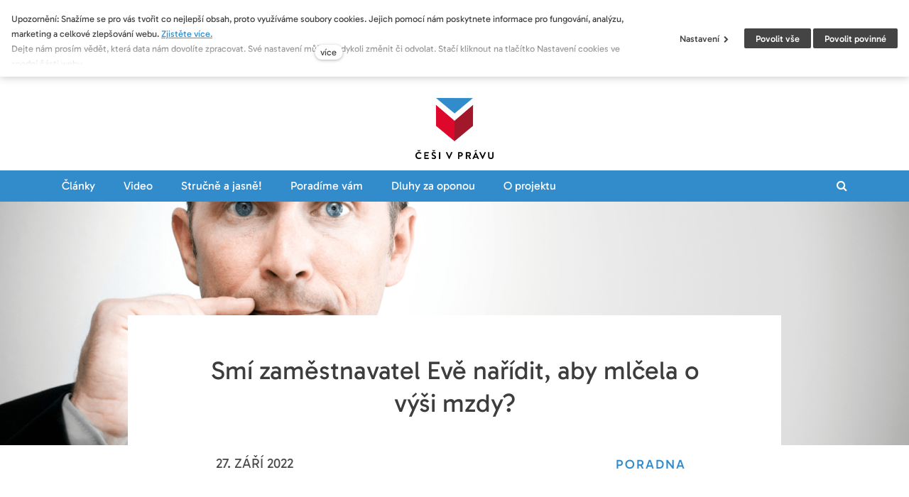

--- FILE ---
content_type: text/html; charset=utf-8
request_url: https://www.cesivpravu.cz/blog/smi-zamestnavatel-eve-naridit-aby-mlcela-o-vysi-mzdy
body_size: 11216
content:
<!DOCTYPE html>
<html lang = "cs" class = "no-js">
<head>
  

<link type="text/css" href="https://fonts.googleapis.com/css?family=Roboto:100,100i,300,300i,400,400i,500,500i,700,700i&amp;subset=latin-ext" rel="stylesheet" />
<link type="text/css" href="https://fonts.googleapis.com/css?family=Source+Sans+Pro:200,200i,300,300i,400,400i,600,600i,700,700i&amp;subset=latin-ext" rel="stylesheet" />
<link type="text/css" href="https://www.cesivpravu.cz/assets/cs/css/cached.1762421861.core.css" rel="stylesheet" />




  

<meta charset="utf-8" />
<meta name="keywords" content="mzda, výplata, tajné, prozradit, postih, zaměstnanec, zaměstnavatel" />
<meta name="description" content="Může zaměstnavatel chtít, abych mlčela ohledně výše mzdy? A hrozí mi postih, když to poruším? Tyto otázky trápí pětadvacetiletou Evu z Brněnska. Obrátila se proto na poradnu serveru Češi v právu." />
<meta name="author" content="solidpixels., https://www.solidpixels.com" />
<meta name="robots" content="index, follow" />
<meta property="og:type" content="article" />
<meta property="og:site_name" content="Češi v právu" />
<meta property="og:url" content="https://www.cesivpravu.cz/blog/smi-zamestnavatel-eve-naridit-aby-mlcela-o-vysi-mzdy" />
<meta property="og:title" content="Smí zaměstnavatel Evě nařídit, aby mlčela o výši mzdy?" />
<meta property="og:description" content="https://www.cesivpravu.cz/" />
<meta property="og:image" content="https://www.cesivpravu.cz/files/tajemstvi.png" />
<meta name="google-site-verification" content="SkPMPfTkIPv3BJdapP1y4GR3K06Q6t9M01T9PsLS1n0" />
<meta name="fb:app_id" content="518936135263185" />
<meta name="msapplication-square70x70logo" content="https://www.cesivpravu.cz/files/resize/70/70/fav-128.png" />
<meta name="viewport" content="width=device-width, initial-scale=1.0" />
<meta http-equiv="X-UA-Compatible" content="IE=edge" />
<title>Smí zaměstnavatel Evě nařídit, aby mlčela o výši mzdy? | Češi v právu</title>
<script type="text/javascript">var CMS_URL = "https://www.cesivpravu.cz";</script>
<script type="text/javascript">var CMS_ASSETS_URL = "https://www.cesivpravu.cz/assets/cs";</script>
<script type="text/javascript" src="https://cdn.solidpixels.com/2.22/template_core/js/vendor/modernizr.js?1633635609"> </script>
<script type="text/javascript">var CMS_CONFIG = {"app":{"nav":{"selector":"[data-nav=\"priority\"]","useMobileOnPhone":false,"useMobileOnTablet":false,"useMobileOnDesktop":false,"sm":{"type":"toggle","collapsible":true},"lg":{"type":"priority"}},"breakpoints":{"nav":640,"grid":320,"screenSmall":480,"layout":640,"image":{"360":360,"640":640,"980":980,"1280":1280,"1920":1920,"2600":2600}},"typography":{"headingsLarge":1.2,"headingsModularRatio":{"sm":1.25,"md":1.33}},"defaults":{"imagePlaceholder":"none","lazyImages":{"init":false,"lazyClass":"is-lazy","loadingClass":"is-loading","loadedClass":"is-loaded","expand":800,"hFac":1},"inViewport":{"elementSelector":".section-body, .section .row-main, .gallery-item","offset":0,"onlyForward":true},"coverVideo":{"aspectRatio":1.7778,"width":"1120","height":"630","showPlaceholder":false,"audio":false,"autoplay":true,"autoplayOffset":100,"cover":true,"startTime":null},"scrollTo":{"elementSelector":"a[href*=\\#]:not([href=\\#]):not(.no-scroll)","offsetTop":0,"timing":1000},"forms":{"validation":true,"inline":true,"ajax":true},"attachment":{"elementSelector":"input.field-control[type=\"file\"]","resetButtonClass":"icon icon-times","filenameLabelClass":"field-filename"},"swiper":{"containerModifierClass":"gallery-slider-","slideClass":"gallery-slider-item","slideActiveClass":"is-active","wrapperClass":"gallery-slider-wrapper","loop":true,"navigation":{"nextEl":".slider-btn-next","prevEl":".slider-btn-prev"},"pagination":{"el":".slider-pager","type":"bullets","clickable":true}},"map":{"libraries":[],"filters":[],"scrollwheel":false,"mapTypeControl":false}},"async_js":{"async-polyfills.js":"https:\/\/cdn.solidpixels.com\/2.22\/template_core\/js\/processed\/async-polyfills.js","async-slider.js":"https:\/\/cdn.solidpixels.com\/2.22\/template_core\/js\/processed\/async-slider.js"}},"language":{"name":"cs","name_full":"\u010cesk\u00fd","prefix":"cs","assets":"cs","i18n":"cs","locale":["cs_CZ.utf-8"],"cms_status":1,"i18n_messages":{":count files":{"one":":count soubor","few":":count soubory","other":":count soubor\u016f"},"date":{"date":{"long":"%N, %d. %C %Y","short":"%d.%m.%Y"},"days":{"abbr":["Ne","Po","\u00dat","St","\u010ct","P\u00e1","So"],"acc":["V ned\u011bli","V pond\u011bl\u00ed","V \u00fater\u00fd","Ve st\u0159edu","Ve \u010dtvrtek","V p\u00e1tek","V sobotu"],"other":["Ned\u011ble","Pond\u011bl\u00ed","\u00dater\u00fd","St\u0159eda","\u010ctvrtek","P\u00e1tek","Sobota"]},"months":{"abbr":["Led","\u00dano","B\u0159e","Dub","Kv\u011b","\u010crv","\u010crc","Srp","Z\u00e1\u0159","\u0158\u00edj","Lis","Pro"],"gen":["ledna","\u00fanora","b\u0159ezna","dubna","kv\u011btna","\u010dervna","\u010dervence","srpna","z\u00e1\u0159\u00ed","\u0159\u00edjna","listopadu","prosince"],"other":["Leden","\u00danor","B\u0159ezen","Duben","Kv\u011bten","\u010cerven","\u010cervenec","Srpen","Z\u00e1\u0159\u00ed","\u0158\u00edjen","Listopad","Prosinec"]},"order":["date","month","year"],"time":{"long":"%H:%M:%S","short":"%H:%M"},"am":"dop.","pm":"odp.","less_than_minute_ago":"p\u0159ed chv\u00edl\u00ed","minute_ago":{"one":"p\u0159ibli\u017en\u011b p\u0159ed minutou","other":"p\u0159ed {delta} minutami"},"hour_ago":{"one":"p\u0159ibli\u017en\u011b p\u0159ed hodinou","other":"p\u0159ed {delta} hodinami"},"day_ago":{"one":"v\u010dera","other":"p\u0159ed {delta} dny"},"week_ago":{"one":"p\u0159ed t\u00fddnem","other":"p\u0159ed {delta} t\u00fddny"},"month_ago":{"one":"p\u0159ed m\u011bs\u00edcem","other":"p\u0159ed {delta} m\u011bs\u00edci"},"year_ago":{"one":"p\u0159ed rokem","other":"p\u0159ed {delta} lety"},"less_than_minute_until":"za chv\u00edli","minute_until":{"one":"p\u0159ibli\u017en\u011b za minutu","few":"za {delta} minuty","other":"za {delta} minut"},"hour_until":{"one":"p\u0159ibli\u017en\u011b za hodinu","few":"za {delta} hodiny","other":"za {delta} hodin"},"day_until":{"one":"z\u00edtra","few":"za {delta} dny","other":"za {delta} dn\u016f"},"week_until":{"one":"za t\u00fdden","few":"za {delta} t\u00fddny","other":"za {delta} t\u00fddn\u016f"},"month_until":{"one":"za m\u011bs\u00edc","few":"za {delta} m\u011bs\u00edce","other":"za {delta} m\u011bs\u00edc\u016f"},"year_until":{"one":"za rok","few":"za {delta} roky","other":"za {delta} let"},"never":"nikdy"},"valid":{"alpha":"Pole :field m\u016f\u017ee obsahovat pouze p\u00edsmena","alpha_dash":"Pole :field m\u016f\u017ee obsahovat pouze p\u00edsmena, \u010d\u00edslice, poml\u010dku a potr\u017e\u00edtko","alpha_numeric":"Pole :field m\u016f\u017ee obsahovat pouze p\u00edsmena a \u010d\u00edslice","color":"Do pole :field mus\u00edte zadat k\u00f3d barvy","credit_card":"Do pole :field mus\u00edte zadat platn\u00e9 \u010d\u00edslo platebn\u00ed karty","date":"Do pole :field mus\u00edte zadat datum","decimal":{"one":"Do pole :field mus\u00edte zadat \u010d\u00edslo s jedn\u00edm desetinn\u00fdm m\u00edstem","other":"Do pole :field mus\u00edte zadat \u010d\u00edslo s :param2 desetinn\u00fdmi m\u00edsty"},"digit":"Do pole :field mus\u00edte zadat cel\u00e9 \u010d\u00edslo","email":"Do pole :field mus\u00edte zadat emailovou adresu","email_domain":"Do pole :field mus\u00edte zadat platnou emailovou dom\u00e9nu","equals":"Pole :field se mus\u00ed rovnat :param2","exact_length":{"one":"Pole :field mus\u00ed b\u00fdt dlouh\u00e9 p\u0159esn\u011b 1 znak","few":"Pole :field mus\u00ed b\u00fdt p\u0159esn\u011b :param2 znaky dlouh\u00e9","other":"Pole :field mus\u00ed b\u00fdt p\u0159esn\u011b :param2 znak\u016f dlouh\u00e9"},"in_array":"Do pole :field mus\u00edte vlo\u017eit pouze jednu z dovolen\u00fdch mo\u017enost\u00ed","ip":"Do pole :field mus\u00edte zadat platnou ip adresu","match":"Pole :field se mus\u00ed shodovat s polem :param2","max_length":{"few":"Pole :field mus\u00ed b\u00fdt nanejv\u00fd\u0161 :param2 znaky dlouh\u00e9","other":"Pole :field mus\u00ed b\u00fdt nanejv\u00fd\u0161 :param2 znak\u016f dlouh\u00e9"},"min_length":{"one":"Pole :field mus\u00ed b\u00fdt alespo\u0148 jeden znak dlouh\u00e9","few":"Pole :field mus\u00ed b\u00fdt alespo\u0148 :param2 znaky dlouh\u00e9","other":"Pole :field mus\u00ed b\u00fdt alespo\u0148 :param2 znak\u016f dlouh\u00e9"},"not_empty":"Pole :field nesm\u00ed b\u00fdt pr\u00e1zdn\u00e9","numeric":":field mus\u00ed m\u00edt \u010d\u00edselnou hodnotu","phone":"Pole :field mus\u00ed b\u00fdt platn\u00e9 telefonn\u00ed \u010d\u00edslo","range":"Hodnota pole :field mus\u00ed le\u017eet v intervalu od :param2 do :param3","regex":"Pole :field mus\u00ed spl\u0148ovat po\u017eadovan\u00fd form\u00e1t","url":"Do pole :field mus\u00edte zadat platnou adresu URL"},":field must contain only letters":"Pole \":field\" m\u016f\u017ee obsahovat pouze p\u00edsmena",":field must contain only numbers, letters and dashes":"Pole \":field\" m\u016f\u017ee obsahovat pouze p\u00edsmena, \u010d\u00edslice, poml\u010dku a potr\u017e\u00edtko",":field must contain only letters and numbers":"Pole \":field\" m\u016f\u017ee obsahovat pouze p\u00edsmena a \u010d\u00edslice",":field must be a color":"Do pole \":field\" mus\u00edte zadat k\u00f3d barvy",":field must be a credit card number":"Do pole \":field\" mus\u00edte zadat platn\u00e9 \u010d\u00edslo platebn\u00ed karty",":field must be a date":"Do pole \":field\" mus\u00edte zadat datum",":field must be a decimal with :param2 places":{"one":"Do pole \":field\" mus\u00edte zadat \u010d\u00edslo s <strong>jedn\u00edm<\/strong> desetinn\u00fdm m\u00edstem","other":"Do pole \":field\" mus\u00edte zadat \u010d\u00edslo s <strong>:param2<\/strong> desetinn\u00fdmi m\u00edsty"},":field must be a digit":"Do pole \":field\" mus\u00edte zadat cel\u00e9 \u010d\u00edslo",":field must be an email address":"Do pole \":field\" mus\u00edte zadat emailovou adresu",":field must contain a valid email domain":"Do pole \":field\" mus\u00edte zadat platnou emailovou dom\u00e9nu",":field must equal :param2":"Pole \":field\" se mus\u00ed rovnat <strong>:param2<\/strong>",":field must be exactly :param2 characters long":{"one":"Pole \":field\" mus\u00ed b\u00fdt dlouh\u00e9 p\u0159esn\u011b <strong>1<\/strong> znak","few":"Pole \":field\" mus\u00ed b\u00fdt p\u0159esn\u011b <strong>:param2<\/strong> znaky dlouh\u00e9","other":"Pole \":field\" mus\u00ed b\u00fdt p\u0159esn\u011b <strong>:param2<\/strong> znak\u016f dlouh\u00e9"},":field must be one of the available options":"Do pole \":field\" mus\u00edte vlo\u017eit pouze jednu z dovolen\u00fdch mo\u017enost\u00ed",":field must be an ip address":"Do pole \":field\" mus\u00edte zadat platnou ip adresu",":field must be the same as :param3":"Pole \":field\" se mus\u00ed shodovat s polem <strong>\":param3\"<\/strong>",":field must not exceed :param2 characters long":{"few":"Pole \":field\" mus\u00ed b\u00fdt nanejv\u00fd\u0161 <strong>:param2<\/strong> znaky dlouh\u00e9","other":"Pole \":field\" mus\u00ed b\u00fdt nanejv\u00fd\u0161 <strong>:param2<\/strong> znak\u016f dlouh\u00e9"},":field must be at least :param2 characters long":{"one":"Pole \":field\" mus\u00ed b\u00fdt alespo\u0148 <strong>1<\/strong> znak dlouh\u00e9","few":"Pole \":field\" mus\u00ed b\u00fdt alespo\u0148 <strong>:param2<\/strong> znaky dlouh\u00e9","other":"Pole \":field\" mus\u00ed b\u00fdt alespo\u0148 <strong>:param2<\/strong> znak\u016f dlouh\u00e9"},":field must not be empty":"Pole \":field\" nesm\u00ed b\u00fdt pr\u00e1zdn\u00e9",":field must be numeric":"\":field\" mus\u00ed m\u00edt \u010d\u00edselnou hodnotu",":field must be a phone number":"Pole \":field\" mus\u00ed b\u00fdt platn\u00e9 telefonn\u00ed \u010d\u00edslo",":field must be within the range of :param2 to :param3":"Hodnota pole \":field\" mus\u00ed le\u017eet v intervalu <strong>od :param2 do :param3<\/strong>",":field does not match the required format":"Pole \":field\" mus\u00ed spl\u0148ovat po\u017eadovan\u00fd form\u00e1t",":field must be a url":"Do pole \":field\" mus\u00edte zadat platnou adresu URL",":field is not valid domain \/ hostname":"Do pole \":field\" mus\u00edte zadat platnou dom\u00e9nu","availability - in_stock":"Skladem","availability - out_of_stock":"Na objedn\u00e1n\u00ed","availability - sold_out":"Prodej ukon\u010den"},"validation":{"required":"Pole \"{label}\" nesm\u00ed b\u00fdt pr\u00e1zdn\u00e9","email":"Do pole \"{label}\" mus\u00edte zadat emailovou adresu","tel":"Pole \"{label}\" mus\u00ed b\u00fdt platn\u00e9 telefonn\u00ed \u010d\u00edslo","maxLength":"Pole \"{label}\" mus\u00ed b\u00fdt nanejv\u00fd\u0161 <strong>{maxLength}<\/strong> znak\u016f dlouh\u00e9","maxFileSize":"Soubor je p\u0159\u00edli\u0161 velk\u00fd, maxim\u00e1ln\u00ed velikost souboru je {maxFileSize}."},"i18n_code":"cs","site_url":"https:\/\/www.cesivpravu.cz"},"site_url":"https:\/\/www.cesivpravu.cz","cdn_url":"https:\/\/cdn.solidpixels.com\/2.22","cms_url":"https:\/\/www.cesivpravu.cz\/cms\/","assets_url":"https:\/\/www.cesivpravu.cz\/assets\/cs","api_google_key":"AIzaSyDpgWQNI5Jxhg8-xUUNcrC5iIsRYLUPQWw","cookies":{"bar_hidden":false,"ac_allowed":false,"mc_allowed":false}};</script>
<script type="text/javascript">
      (function(w){
        var cachedDate = !!localStorage.fontCacheExpires && parseInt(localStorage.getItem('fontCacheExpires'));
        var currentTime = new Date().getTime();

        if (cachedDate && cachedDate > currentTime) {
          document.documentElement.className += ' fonts-loaded';
        }
      }(this));
</script>
<script type="text/javascript">CMS_CONFIG.fonts = {"Roboto":[{"weight":"100"},{"weight":"300"},{"weight":"400"},{"weight":"500"},{"weight":"700"}],"Source Sans Pro":[{"weight":"200"},{"weight":"300"},{"weight":"400"},{"weight":"600"},{"weight":"700"}]};</script>
<script src="//ssp.seznam.cz/static/js/ssp.js"> </script>
<link type="image/png" href="https://www.cesivpravu.cz/files/fav-128.png" rel="shortcut icon" />
<link href="https://www.cesivpravu.cz/files/resize/57/57/fav-128.png" rel="apple-touch-icon-precomposed" sizes="57x57" />
<link href="https://www.cesivpravu.cz/files/resize/114/114/fav-128.png" rel="apple-touch-icon-precomposed" sizes="114x114" />
<link href="https://www.cesivpravu.cz/files/resize/72/72/fav-128.png" rel="apple-touch-icon-precomposed" sizes="72x72" />
<link href="https://www.cesivpravu.cz/files/resize/60/60/fav-128.png" rel="apple-touch-icon-precomposed" sizes="60x60" />
<link href="https://www.cesivpravu.cz/files/resize/120/120/fav-128.png" rel="apple-touch-icon-precomposed" sizes="120x120" />
<link href="https://www.cesivpravu.cz/files/resize/76/76/fav-128.png" rel="apple-touch-icon-precomposed" sizes="76x76" />
<link type="image/png" href="https://www.cesivpravu.cz/files/resize/96/96/fav-128.png" rel="icon" sizes="96x96" />
<link type="image/png" href="https://www.cesivpravu.cz/files/resize/32/32/fav-128.png" rel="icon" sizes="32x32" />
<link type="image/png" href="https://www.cesivpravu.cz/files/resize/16/16/fav-128.png" rel="icon" sizes="16x16" />
<link type="image/png" href="https://www.cesivpravu.cz/files/resize/128/128/fav-128.png" rel="icon" sizes="128x128" />

  
</head>
<body class = "production not-mobile not-tablet use-header-fixed  use-menu-text-underline use-headings-link-color use-headings-link-plain cms-article-read cms-article-cs_article1128">

    <div id = "panel-cookies" class = "cookie-bar">
  <div class = "cookie-bar-wrapper">
    <div class = "cookie-bar-content">
      <div class = "cookie-bar-message">
        <p>Upozornění: Snažíme se pro vás tvořit co nejlepší obsah, proto využíváme soubory cookies. Jejich pomocí nám poskytnete informace pro fungování, analýzu, marketing a celkové zlepšování webu.&nbsp;<a href="https://www.cesivpravu.cz/cookies">Zjistěte více.</a>&nbsp;<br />
Dejte nám prosím vědět, která data nám dovolíte zpracovat. Své nastavení můžete kdykoli změnit či odvolat. Stačí kliknout na tlačítko&nbsp;Nastavení cookies ve spodní části webu.</p>

      </div>

      <div class = "cookie-bar-settings">
        <div class = "field field-form_checkbox field-form_checkbox--cookie">
          <div class = "field-wrapper">
            <input type = "checkbox" value = "1" id = "cookies_allow_fc" checked = "checked" disabled = "disabled">
            <label for = "cookies_allow_fc">Funkční cookies</label>
          </div>
          <div class = "cookie-description">
            <p>Zprostředkovávají základní funkčnost stránky, web bez nich nemůže fungovat.</p>

          </div>
        </div>

          <div class = "field field-form_checkbox field-form_checkbox--cookie">
            <div class = "field-wrapper">
              <input type = "checkbox" id = "cookies_allow_ac" value = "1"  />
              <label for = "cookies_allow_ac">Analytické cookies</label>
            </div>
            <div class = "cookie-description">
              <p>Počítají návštěvnost webu a sběrem anonymních statistik umožňují provozovateli lépe pochopit své návštěvníky a stránky tak neustále vylepšovat.</p>

            </div>
          </div>

          <div class = "field field-form_checkbox field-form_checkbox--cookie">
            <div class = "field-wrapper">
              <input type = "checkbox" id = "cookies_allow_mc" value = "1"  />
              <label for = "cookies_allow_mc">Marketingové cookies</label>
            </div>
            <div class = "cookie-description">
              <p>Shromažďují informace pro lepší přizpůsobení reklamy vašim zájmům, a to na těchto webových stránkách i mimo ně.</p>

            </div>
          </div>
      </div>
    </div>
    <div class = "cookie-bar-actions">
      <button class = "btn btn-sm btn-simple js-cookies-toggle-settings"><span class="btn__label">Nastavení&nbsp;<i class = "icon icon-chevron-right"></i></span></button>
      <button class = "btn btn-sm btn-confirm js-cookies-confirm site_cookies_notification_close"><span class="btn__label">Povolit vybrané</span></button>
      <button class = "btn btn-sm btn-confirm js-cookies-confirm-all site_cookies_notification_close"><span class="btn__label">Povolit vše</span></button>
      <button class = "btn btn-sm btn-confirm js-cookies-decline-all site_cookies_notification_close"><span class="btn__label">Povolit povinné</span></button>
    </div>
  </div>
</div>


  <div id = "page" class = "page">
    <div class="advert advert-header">
      
    </div>
      <div id = "header" class = "header">
        <div class = "row-main">
          <div class = "menubar">
            <div class = "menubar-cell menubar-header">
                <div class = "logo logo-image">
          
                    <a class = "logo-element" href = "https://www.cesivpravu.cz" title = "Češi v právu">
<span>
<img src="https://www.cesivpravu.cz/files/cesi-v-pravu-logo.png" alt="Češi v právu"></img></span></a>
                </div>
          
            </div><!-- /menubar-header -->
          
              <div class = "menubar-cell menubar-primary" data-nav = "priority" data-submenu = "doubleTap">
                <button type = "button" data-toggle = "nav" data-target = "#menu-main" class = "nav-toggle" aria-expanded = "false">
                  <span class = "nav-toggle-icon"></span> <span class = "nav-toggle-label">Menu</span>
                </button>
          
                <nav id = "menu-main" class = "nav nav-primary" aria-label = "Hlavní navigace">
                  
<ul id="menu-1" class=" reset"> 
<li class=""> 
<a href="https://www.cesivpravu.cz/clanky" class="">
<span>Články</span></a>
<div class="submenu"> 
<ul id="menu-15" class=" reset"> 
<li class=""> 
<a href="https://www.cesivpravu.cz/blog/clanky" class="">
<span>Aktuality</span></a></li> 
<li class=""> 
<a href="https://www.cesivpravu.cz/blog/poradna" class="">
<span>Poradna</span></a></li> 
<li class=""> 
<a href="https://www.cesivpravu.cz/blog/analyzy-a-fakta" class="">
<span>Analýzy a fakta</span></a></li> 
<li class=""> 
<a href="https://www.cesivpravu.cz/blog/vzdelavani" class="">
<span>Vzdělávání</span></a></li> 
<li class=""> 
<a href="https://www.cesivpravu.cz/blog/rozhovoryKomentare" class="">
<span>Rozhovory, komentáře</span></a></li> 
<li class=""> 
<a href="https://www.cesivpravu.cz/blog/legislativniNovinky" class="">
<span>Legislativní novinky</span></a></li></ul></div></li> 
<li class=""> 
<a href="https://www.cesivpravu.cz/video" class="">
<span>Video</span></a></li> 
<li class=""> 
<a href="https://www.cesivpravu.cz/strucne-a-jasne" class="">
<span>Stručně a jasně!</span></a></li> 
<li class="fh"> 
<a href="https://www.cesivpravu.cz/poradna" class="">
<span>Poradíme vám</span></a></li> 
<li class="fh"> 
<a href="https://www.cesivpravu.cz/dluhy-za-oponou" class="">
<span>Dluhy za oponou</span></a>
<div class="submenu"> 
<ul id="menu-31" class="fh"> 
<li class=""> 
<a href="https://www.cesivpravu.cz/zadluzeni-cechu" class="">
<span>Zadlužení Čechů</span></a></li> 
<li class=""> 
<a href="https://www.cesivpravu.cz/vymahani-pohledavek" class="">
<span>Vymáhání pohledávek</span></a></li> 
<li class=""> 
<a href="https://www.cesivpravu.cz/od-sametu-po-soucasnost" class="">
<span>Od Sametu po současnost</span></a></li> 
<li class=""> 
<a href="https://www.cesivpravu.cz/exekuce-v-cesku-a-evrope" class="">
<span>Exekuce v Česku a Evropě</span></a></li></ul></div></li> 
<li class="fh"> 
<a href="https://www.cesivpravu.cz/o-projektu" class="">
<span>O projektu</span></a></li> 
<li class="nav-item-search-toggle"> 
<a href="#" class="">
<span>Vyhledávání</span></a></li></ul>
                </nav>
              </div><!-- /menubar-menu -->
          
          
          
          </div><!-- /menubar -->
        </div>
      </div>
    <div id = "main" class = "main">
        
<div class="section section-has-background section-height-normal section-align-middle section-color-default article-hero">
<div class="section-body">
<div class="row-main"> 
<div class="col col-1-12 grid-12-12"> 
<div class="block block-inline article-title" data-lb="region" data-lb-id="row-0-column-0-region-0"> <h1 class="center">Smí zaměstnavatel Evě nařídit, aby mlčela o výši mzdy?</h1>
</div></div></div>

<div class="row-main"> 
<div class="col col-1-12 grid-12-12"> 
<div class="block block-inline article-date" data-lb="region" data-lb-id="row-1-column-0-region-0"> <p class="center">27. září 2022</p>
</div></div></div>

<div class="row-main"> 
<div class="col col-1-12 grid-12-12"> 
<div class="block block-variable" data-lb="region" data-lb-id="row-2-column-0-region-0"> 
<span></span></div></div></div>

<div class="row-main"> 
<div class="col col-1-12 grid-12-12"> 
<div class="block block-variable" data-lb="region" data-lb-id="row-3-column-0-region-0"> 
<span><div class="articles-tags center"><a href="https://www.cesivpravu.cz/blog/poradna"><span class="articles-tag entry-tag-cs_articles_tag27">Poradna</span></a></div></span></div></div></div></div><div><div class="section-background section-background-cover" style="background-color:#ffffff"><img class="is-lazy" srcSet="https://www.cesivpravu.cz/files/responsive/360/0/tajemstvi.png 360w,https://www.cesivpravu.cz/files/responsive/640/0/tajemstvi.png 640w,https://www.cesivpravu.cz/files/responsive/980/0/tajemstvi.png 980w,https://www.cesivpravu.cz/files/responsive/1280/0/tajemstvi.png 1280w,https://www.cesivpravu.cz/files/responsive/1920/0/tajemstvi.png 1614w" sizes="(orientation: portrait) 264.52vw, 100vw"/></div><div class="section-overlay" style="background-color:ffffff"></div></div></div>
<div class="section section-height-normal section-align-middle section-color-default">
<div class="section-body">
<div class="row-main"> 
<div class="col col-1-12 grid-12-12"> 
<div class="block block-inline" data-lb="region" data-lb-id="row-0-column-0-region-0"> <p><strong>Může zaměstnavatel chtít, abych mlčela ohledně výše mzdy? A hrozí mi postih, když to poruším? Tyto otázky trápí pětadvacetiletou Evu z&nbsp;Brněnska. Obrátila se proto na poradnu serveru Češi v&nbsp;právu. </strong><strong> </strong></p>

</div></div></div>

<div class="row-main"> 
<div class="col col-1-12 grid-12-12"> 
<div class="block block-spacer" data-lb="region" data-lb-id="row-1-column-0-region-0"> <div class="block-spacer-element" style="height:50px"></div>
</div></div></div>

<div class="row-main"> 
<div class="col col-1-12 grid-12-12"> 
<div class="block block-inline" data-lb="region" data-lb-id="row-2-column-0-region-0"> <p>„<em>Jsem čerstvá absolventka vysoké školy a získala jsem práci v&nbsp;IT firmě jako asistentka. Když jsem byla podepsat pracovní smlouvu, zarazila mě jedna věc. Je v&nbsp;ní uvedeno, že musím dodržovat mlčenlivost, co se výše platu týká. Má zaměstnavatel právo po mě něco takového chtít</em>?“ ptá se Eva.</p>

<p>„<em>Zřejmě je to proto, aby si pracovníci ve firmě nezáviděli, ale přijde mi to divné. Vždyť v&nbsp;dnešní době se výše platu běžně uvádí i u pracovních inzerátů a kdejaký supermarket na výši výdělku láká i na billboardech</em>,“ dodává.</p>

<p>Evu zajímá i to, co by se stalo, když by ustanovení porušila. Může ji firma dát nějaký postih? A nebylo by lepší smlouvu nepodepsat a chtít její úpravu? I na to odpovídal <strong>Jakub Oliva, vedoucí advokát kanceláře ARROWS</strong>.</p>

</div></div></div>

<div class="row-main"> 
<div class="col col-1-12 grid-12-12"> 
<div class="block block-inline" data-lb="region" data-lb-id="row-3-column-0-region-0"> <h3>Jde o psychologický prvek</h3>

</div></div></div>

<div class="row-main"> 
<div class="col col-1-12 grid-12-12"> 
<div class="block block-inline" data-lb="region" data-lb-id="row-4-column-0-region-0"> <p><em>„Dané ustanovení se vyskytuje v pracovních smlouvách velmi často. To však nic nemění na tom, že se jedná spíše o psychologický prvek, než o právem vymahatelný zákaz. Výše vlastní mzdy je totiž údajem, se kterým může zaměstnanec volně nakládat. To znamená, že jej může sdělit, komu uzná za vhodné, pokud tím nezasáhne do oprávněných zájmů zaměstnavatele. Tím může být například vyzrazení výše mzdy konkurenční společnosti</em>,“ říká Oliva.</p>

<p>Upozorňuje však, že se to týká pouze vlastní mzdy. Například mzdová účetní nesmí nikomu, ani jiným zaměstnancům firmy, vyzradit, za kolik kdo ve firmě pracuje.</p>

</div></div></div>

<div class="row-main"> 
<div class="col col-1-12 grid-12-12"> 
<div class="block block-quote" data-lb="region" data-lb-id="row-5-column-0-region-0"> <figure class="has-icon center"><i class="icon icon-quote-right"></i><blockquote class="block-quote-text">Výše vlastní mzdy je údaj, se kterým může zaměstnanec volně nakládat.</blockquote><figcaption class="block-quote-author"><span class="quote-decor">&mdash;</span> Jakub Oliva | advokátní kancelář Arrows <span class="quote-decor">&mdash;</span></figcaption></figure>
</div></div></div>

<div class="row-main"> 
<div class="col col-1-12 grid-12-12"> 
<div class="block block-inline" data-lb="region" data-lb-id="row-6-column-0-region-0"> <h3>Finanční postih nehrozí</h3>

</div></div></div>

<div class="row-main"> 
<div class="col col-1-12 grid-12-12"> 
<div class="block block-inline" data-lb="region" data-lb-id="row-7-column-0-region-0"> <p>Jednoduše řečeno, Evin zaměstnavatel sice požadavek do pracovní smlouvy dát může, ale nemůže po ní tento závazek vymáhat. To platí, ať už jde o zákaz absolutní (pracovník by nesměl o mzdě mluvit s&nbsp;nikým) nebo zákaz daný jen vůči jiným zaměstnancům téže společnosti ve snaze zabránit porovnávání mezd.</p>

<p>„<em>Dále pak platí, že zaměstnavatel nesmí nikdy za porušení pracovních povinností ukládat zaměstnancům finanční postihy, proto ani tento případ nelze spojovat s nějakou smluvní pokutou</em>,“ vysvětluje Oliva.</p>

</div></div></div>

<div class="row-main"> 
<div class="col col-1-12 grid-12-12"> 
<div class="block block-inline" data-lb="region" data-lb-id="row-8-column-0-region-0"> <p>Pokud by podle něj zaměstnavatel na daném ujednání trval, lze pracovní smlouvu i přesto podepsat.&nbsp; „<em>Pokud nebude narušen jiný oprávněný zájem zaměstnavatele – například již zmiňovaná ochrana obchodního tajemství, jedná se o právně nevymahatelný&nbsp;závazek</em>, shrnul Oliva.</p>

</div></div></div>

<div class="row-main"> 
<div class="col col-1-12 grid-12-12"> 
<div class="block block-divider" data-lb="region" data-lb-id="row-9-column-0-region-0"> <hr/>
</div></div></div>

<div class="row-main"> 
<div class="col col-1-12 grid-12-12"> 
<div class="block block-advert" data-lb="region" data-lb-id="row-10-column-0-region-0"> </div></div></div>

<div class="row-main"> 
<div class="col col-1-12 grid-12-12"> 
<div class="block block-advert" data-lb="region" data-lb-id="row-11-column-0-region-0"> </div></div></div>

<div class="row-main"> 
<div class="col col-1-12 grid-12-12"> 
<div class="block block-inline" data-lb="region" data-lb-id="row-12-column-0-region-0"> <p>Autor: Jitka Hradilová</p>

<p>Zdroj foto: swilmor |&nbsp;Canva.com</p>

</div></div></div></div></div>
<div class="section section-has-background section-height-normal section-align-middle section-color-default section-related">
<div class="section-body">
<div class="row-main"> 
<div class="col col-1-12 grid-12-12"> 
<div class="block block-inline" data-lb="region" data-lb-id="row-0-column-0-region-0"> <h3 class="center">Přečtěte si také</h3>

</div></div></div>

<div class="row-main"> 
<div class="col col-1-12 grid-12-12"> 
<div class="block block-entries speechbubble-entries" data-lb="region" data-lb-id="row-1-column-0-region-0">       <div class = "entry-list grid entries-articles" style = "" data-entries="list">
            <div class = "entry grid-col-3 entry-articles" style = "" data-entries = "entry">
              <div class = "entry-inner">
                  <div class = "entry-media" style = "">
                    <a class = "image image-mask ratio-standard" target = "_self" href = "https://www.cesivpravu.cz/blog/prodavate-veci-na-internetu-muze-jit-o-neopravnene-podnikani" >
<img class="is-lazy" data-srcset="https://www.cesivpravu.cz/files/responsive/360/0/selling-clothes-littlekop.png 360w, https://www.cesivpravu.cz/files/responsive/640/0/selling-clothes-littlekop.png 640w, https://www.cesivpravu.cz/files/responsive/980/0/selling-clothes-littlekop.png 980w, https://www.cesivpravu.cz/files/responsive/1280/0/selling-clothes-littlekop.png 1280w, https://www.cesivpravu.cz/files/responsive/1920/0/selling-clothes-littlekop.png 1675w" data-sizes="(min-width:1150px) 397px, (min-width:640px) 34vw, (min-width:480px) 52vw, 103vw"></a>
                  </div>
            
                  <div class = "entry-body align-left">
                      <h3 class = "entry-title">
                      <a href = "https://www.cesivpravu.cz/blog/prodavate-veci-na-internetu-muze-jit-o-neopravnene-podnikani" target = "_self" title = "Prodáváte věci na internetu? Může jít o neoprávněné podnikání">Prodáváte věci na internetu? Může jít o neoprávněné podnikání</a></h3>
            
                      <div class="entry-metadata">
                        <div class="entry-date">
                          <span href="" class="entry-tag entry-tag-">12. 9. 2022</span>
                        </div>
                        <div class="entry-tags">
                          <a href="https://www.cesivpravu.cz/blog/poradna" class="entry-tag entry-tag-cs_articles_tag27">Poradna</a>
                        </div>
                      </div>
            
                      <p class = "entry-body__text entry-body__text ">
                        Když se Andree ve skříni začalo hromadit oblečení po malém synovi, objevila kouzlo internetových bazarů. Některé matky byly ochotné za obnošené značkové kousky zaplatit dokonce...
                      </p>
            
                        <div class = "block block-button">
                          <div class = "">
                            <a class = "btn btn-a btn-default" target = "_self" href = "https://www.cesivpravu.cz/blog/prodavate-veci-na-internetu-muze-jit-o-neopravnene-podnikani"><span>Číst více</span></a>
                          </div>
                        </div>
                  </div>
              </div>
            </div>
            <div class = "entry grid-col-3 entry-articles" style = "" data-entries = "entry">
              <div class = "entry-inner">
                  <div class = "entry-media" style = "">
                    <a class = "image image-mask ratio-standard" target = "_self" href = "https://www.cesivpravu.cz/blog/neplatici-alimentu-dostali-stopku-na-hazard" >
<img class="is-lazy" data-srcset="https://www.cesivpravu.cz/files/responsive/360/0/herna.png 360w, https://www.cesivpravu.cz/files/responsive/640/0/herna.png 640w, https://www.cesivpravu.cz/files/responsive/980/0/herna.png 980w, https://www.cesivpravu.cz/files/responsive/1280/0/herna.png 1280w, https://www.cesivpravu.cz/files/responsive/1920/0/herna.png 1626w" data-sizes="(min-width:1150px) 385px, (min-width:640px) 33vw, (min-width:480px) 50vw, 100vw"></a>
                  </div>
            
                  <div class = "entry-body align-left">
                      <h3 class = "entry-title">
                      <a href = "https://www.cesivpravu.cz/blog/neplatici-alimentu-dostali-stopku-na-hazard" target = "_self" title = "Neplatiči alimentů dostali stopku na hazard">Neplatiči alimentů dostali stopku na hazard</a></h3>
            
                      <div class="entry-metadata">
                        <div class="entry-date">
                          <span href="" class="entry-tag entry-tag-">7. 9. 2022</span>
                        </div>
                        <div class="entry-tags">
                          <a href="https://www.cesivpravu.cz/blog/clanky" class="entry-tag entry-tag-cs_articles_tag29">Aktuality</a>
                        </div>
                      </div>
            
                      <p class = "entry-body__text entry-body__text ">
                        Neplatíte výživné na své dítě? Nebudete moct sázet. Takový vzkaz dal stát neplatičům alimentů. Ti jsou od začátku července automaticky zahrnuti do rejstříku vyloučených osob z...
                      </p>
            
                        <div class = "block block-button">
                          <div class = "">
                            <a class = "btn btn-a btn-default" target = "_self" href = "https://www.cesivpravu.cz/blog/neplatici-alimentu-dostali-stopku-na-hazard"><span>Číst více</span></a>
                          </div>
                        </div>
                  </div>
              </div>
            </div>
            <div class = "entry grid-col-3 entry-articles" style = "" data-entries = "entry">
              <div class = "entry-inner">
                  <div class = "entry-media  article-has-video " style = "">
                    <a class = "image image-mask ratio-standard" target = "_self" href = "https://www.cesivpravu.cz/blog/strucne-a-jasne-co-delat-kdyz-je-vas-dluznik-v-insolvenci" >
<img class="is-lazy" data-srcset="https://www.cesivpravu.cz/files/responsive/360/0/insolvence-manazer-ntb-mobil.png 360w, https://www.cesivpravu.cz/files/responsive/640/0/insolvence-manazer-ntb-mobil.png 640w, https://www.cesivpravu.cz/files/responsive/980/0/insolvence-manazer-ntb-mobil.png 980w, https://www.cesivpravu.cz/files/responsive/1280/0/insolvence-manazer-ntb-mobil.png 1280w, https://www.cesivpravu.cz/files/responsive/1920/0/insolvence-manazer-ntb-mobil.png 1508w" data-sizes="(min-width:1150px) 383px, (min-width:640px) 33vw, (min-width:480px) 50vw, 100vw"></a>
                  </div>
            
                  <div class = "entry-body align-left">
                      <h3 class = "entry-title">
                      <a href = "https://www.cesivpravu.cz/blog/strucne-a-jasne-co-delat-kdyz-je-vas-dluznik-v-insolvenci" target = "_self" title = "STRUČNĚ A JASNĚ: Co dělat, když je váš dlužník v insolvenci?">STRUČNĚ A JASNĚ: Co dělat, když je váš dlužník v insolvenci?</a></h3>
            
                      <div class="entry-metadata">
                        <div class="entry-date">
                          <span href="" class="entry-tag entry-tag-">23. 8. 2022</span>
                        </div>
                        <div class="entry-tags">
                          <a href="https://www.cesivpravu.cz/blog/poradna" class="entry-tag entry-tag-cs_articles_tag27">Poradna</a>
                        </div>
                      </div>
            
                      <p class = "entry-body__text entry-body__text ">
                        Portál Češi v právu a Česká asociace věřitelů přinášejí nový videoseriál STRUČNĚ A JASNĚ. Ten bude za pomoci animace a věcného výkladu vysvětlovat právní či ekonomickou...
                      </p>
            
                        <div class = "block block-button">
                          <div class = "">
                            <a class = "btn btn-a btn-default" target = "_self" href = "https://www.cesivpravu.cz/blog/strucne-a-jasne-co-delat-kdyz-je-vas-dluznik-v-insolvenci"><span>Číst více</span></a>
                          </div>
                        </div>
                  </div>
              </div>
            </div>
      </div>
    
</div></div></div></div><div class="section-background" style="background-color:rgb(246,246,246)"></div></div>



<div class = "section section-share">
  <div class = "section-body">
    <div class = "row-main">
      <div class = "col col-1-12 grid-12-12">
        <ul class="social-link-list center">
          <li>
            <a target="_blank" href="https://www.facebook.com/sharer/sharer.php?u=https%3A%2F%2Fwww.cesivpravu.cz%2Fblog%2Fsmi-zamestnavatel-eve-naridit-aby-mlcela-o-vysi-mzdy%3F20251206" class="social-link social-link-share social-facebook" title="Facebook" target="_blank" aria-label="Sdílet na Facebooku">
              <span>Facebook</span>
            </a>
          </li>

          <li>
            <a target="_blank" href="https://twitter.com/share?url=https%3A%2F%2Fwww.cesivpravu.cz%2Fblog%2Fsmi-zamestnavatel-eve-naridit-aby-mlcela-o-vysi-mzdy%3F20251206&amp;text=Sm%C3%AD+zam%C4%9Bstnavatel+Ev%C4%9B+na%C5%99%C3%ADdit%2C+aby+ml%C4%8Dela+o+v%C3%BD%C5%A1i+mzdy%3F" class="social-link social-link-share social-twitter" title="Twitter" target="_blank" aria-label="Sdílet na Twitteru">
              <span>Twitter</span>
            </a>
          </li>

          <li>
            <a target="_blank" href="https://www.linkedin.com/shareArticle?mini=1&amp;url=https%3A%2F%2Fwww.cesivpravu.cz%2Fblog%2Fsmi-zamestnavatel-eve-naridit-aby-mlcela-o-vysi-mzdy%3F20251206&amp;summary=Sm%C3%AD+zam%C4%9Bstnavatel+Ev%C4%9B+na%C5%99%C3%ADdit%2C+aby+ml%C4%8Dela+o+v%C3%BD%C5%A1i+mzdy%3F" class="social-link social-link-share social-linkedin" title="LinkedIn" target="_blank" aria-label="Sdílet na LinkedIn">
              <span>LinkedIn</span>
            </a>
          </li>
        </ul>
      </div>
    </div>
  </div><!-- /section-body -->
</div><!-- /section -->



    </div>
    <div class="advert advert-footer">
      
    </div>
    <div id = "footer" class = "footer" role = "contentinfo">

<div class="row-main"> 
<div class="col col-1-12 grid-12-12"> 
<div class="block block-inline" data-lb="region" data-lb-id="row-0-column-0-region-0"> <h3 class="center">Odebírejte novinky</h3>

</div></div></div>

<div class="row-main"> 
<div class="col col-3-12 grid-8-12"> 
  <form method="post" action="#form-solidpixels-1" class="block block-form" id="form-solidpixels-1" autocomplete="off">
    <div class = "row">
        <div class = "col col-1-12 grid-8-12">
              <div class = "field field-form_input_email" >
                <div class = "field-wrapper">
                    

  <input type="email" value="" name="solidpixels_1[email]" class="field-control" placeholder="Va&scaron;e e-mailov&aacute; adresa" required id="field-email">



                </div>
              </div>
        </div>
        <div class = "col col-9-12 grid-4-12">
              <div class = "field field-form_submit" >
                <div class = "field-wrapper">
                    

  <input type="hidden" value="80,965" name="solidpixels_1[solidpixels_1_antispam]" class="inp-text" id="field-solidpixels_1_antispam">
<script type="text/javascript">
				(function () {
					var id = "field-solidpixels_1_antispam";
					var input = document.getElementById(id);

					var res = input.value.split(",");
					var sum = 0;
					for(var i=0; i<res.length; i++){
						sum += parseInt(res[i]);
					}

					input.value += "|" + sum;
				}());
				</script>


                    <div class = "left">
                      

  <button name="solidpixels_1[field_1_0_1_0]" value="submit" class="btn btn-a btn-default" type="submit" id="field-field_1_0_1_0"><span>Odeslat</span></button>



                    </div>
                </div>
              </div>
        </div>
    </div>
    <div class = "row">
        <div class = "col col-1-12 grid-12-12">
              <div class = "field field-form_agreement field-form_checkbox" >
                <div class = "field-wrapper">
                    
  <input type="checkbox" value="1" name="solidpixels_1[field_1_1_0_0]" class="" required id="field-field_1_1_0_0">

      <label for = "field-field_1_1_0_0">
      <div class = "field-label-text">
        <p><a href="https://www.cesivpravu.cz/souhlas-se-zpracovanim-osobnich-udaju">Souhlasím se zasíláním newsletteru a současně uděluji souhlas se zpracováním osobních údajů.</a></p>
      </div>
    </label>
  
                </div>
              </div>
        </div>
    </div>

  <input type = "hidden" name = "form-action" value = "solidpixels_1">
  </form>

</div></div>

<div class="row-main"> 
<div class="col col-1-12 grid-12-12"> 
<div class="block block-gallery" data-lb="region" data-lb-id="row-2-column-0-region-0"> 
</div></div></div>

<div class="row-main"> 
<div class="col col-1-12 grid-12-12"> 
<div class="block block-divider" data-lb="region" data-lb-id="row-3-column-0-region-0"> <hr style="margin-top:1px;margin-bottom:1px"/>
</div></div></div>

<div class="row-main"> 
<div class="col col-1-12 grid-6-12"> 
<div class="block block-inline" data-lb="region" data-lb-id="row-4-column-0-region-0"> <p><a href="https://www.cesivpravu.cz/o-projektu">O projektu Češi v právu</a><br />
info@cesivpravu.cz</p>

</div></div> 
<div class="col col-7-12 grid-6-12"> 
<div class="row"> 
<div class="col col-1-12 grid-12-12"> 
<div class="block block-social_icons" data-lb="region" data-lb-id="row-0-column-0-region-0"> <ul class="social-link-list right"><li><a href="https://www.facebook.com/cesivpravu/" class="social-link has-icon social-facebook" title="Facebook" target="_blank" aria-label="Přejít na Facebook"><i class="icon icon-facebook"></i></a></li><li><a href="https://www.youtube.com/channel/UC8KD9iJ5JeslMKF_cQFDwuw" class="social-link has-icon social-youtube" title="Youtube" target="_blank" aria-label="Přejít na Youtube"><i class="icon icon-youtube"></i></a></li><li><a href="https://twitter.com/Cesivpravu" class="social-link has-icon social-twitter" title="Twitter" target="_blank" aria-label="Přejít na Twitter"><i class="icon icon-twitter"></i></a></li></ul>
</div></div></div></div></div>

<div class="row-main"> 
<div class="col col-1-12 grid-12-12"> 
<div class="block block-divider" data-lb="region" data-lb-id="row-5-column-0-region-0"> <hr style="margin-top:1px;margin-bottom:1px"/>
</div></div></div>

<div class="row-main"> 
<div class="col col-1-12 grid-12-12"> 
<div class="block block-html" data-lb="region" data-lb-id="row-6-column-0-region-0"> <script type="text/javascript">
	/* <![CDATA[ */
	var seznam_retargeting_id = 144254;
	/* ]]> */
</script>
<script type="text/javascript" src="//c.imedia.cz/js/retargeting.js"></script>
<!-- Facebook Pixel Code -->
<script>
!function(f,b,e,v,n,t,s)
{if(f.fbq)return;n=f.fbq=function(){n.callMethod?
n.callMethod.apply(n,arguments):n.queue.push(arguments)};
if(!f._fbq)f._fbq=n;n.push=n;n.loaded=!0;n.version='2.0';
n.queue=[];t=b.createElement(e);t.async=!0;
t.src=v;s=b.getElementsByTagName(e)[0];
s.parentNode.insertBefore(t,s)}(window,document,'script',
'https://connect.facebook.net/en_US/fbevents.js');
fbq('init', '4873229112692874'); 
fbq('track', 'PageView');
</script>
<noscript>
<img height="1" width="1" 
src="https://www.facebook.com/tr?id=4873229112692874&ev=PageView
&noscript=1"/>
</noscript>
<!-- End Facebook Pixel Code -->


</div></div></div>

<div class="row-main"> 
<div class="col col-1-20 grid-4-20"> 
<div class="block block-inline" data-lb="region" data-lb-id="row-7-column-0-region-0"> <p><a href="#panel-cookies">Nastavení cookies</a></p>

</div></div> 
<div class="col col-5-20 grid-4-20"> 
<div class="block block-inline" data-lb="region" data-lb-id="row-7-column-1-region-0"> <p><a href="https://www.cesivpravu.cz/zasady-oou">Zásady OOÚ</a></p>

</div></div> 
<div class="col col-9-20 grid-4-20"> 
<div class="block block-inline" data-lb="region" data-lb-id="row-7-column-2-region-0"> <p><a href="https://www.cesivpravu.cz/cookies">Cookies</a></p>

</div></div> 
<div class="col col-13-20 grid-4-20"> 
<div class="block block-inline" data-lb="region" data-lb-id="row-7-column-3-region-0"> <p><a href="#cmp" title="Otevřít Consent Management Platform">CMP</a></p>

</div></div> 
<div class="col col-17-20 grid-4-20"> 
<div class="block block-footer" data-lb="region" data-lb-id="row-7-column-4-region-0"> <p class="center">This site runs on <a class="author" href="https://www.solidpixels.com" target="_blank"><strong>solidpixels.</strong></a> </p>
</div></div></div>

<div class="row-main"> 
<div class="col col-1-12 grid-12-12"> 
<div class="block block-image" data-lb="region" data-lb-id="row-8-column-0-region-0"> <div class="flexcard flexcard-icon flexcard-none size-md align-left"><div class="flexcard-media"><div class="image-icon-wrapper"><div class="image-icon"><img src="https://www.cesivpravu.cz/files/cesi-v-pravu-logo-seznam-cmp-126px-x-99px-bile-pozadi.png"/></div></div></div></div>
</div></div></div>
    </div>
  </div>


  

<script type="text/javascript" src="https://www.cesivpravu.cz/assets/cs/js/cached.1633635609.core.js"></script>
<script type="text/javascript" src="https://www.cesivpravu.cz/assets/cs/js/cached.1762421861.module.js"></script>
<script type="text/javascript" src="https://www.cesivpravu.cz/assets/cs/js/cached.1762421861.app.js"></script>
<script type="text/javascript" src="https://www.cesivpravu.cz/assets/cs/js/cached.app.init.js"></script>

</body>
</html>

--- FILE ---
content_type: text/css
request_url: https://www.cesivpravu.cz/assets/cs/css/cached.1762421861.core.css
body_size: 40436
content:
/* File: https://www.cesivpravu.cz/assets/cs/css/style.css
   Compiled at: 2025-11-06 10:37:41 
================================ */
.text-hide{font:0/0 a;color:transparent;text-decoration:none}.no-select{-webkit-user-select:none;-moz-user-select:none;-ms-user-select:none;user-select:none}.no-scroll,.no-scroll body{position:relative;overflow:hidden}.clearfix:after{content:" ";display:block;clear:both}.pagination-first,.pagination-last,.visually-hidden{position:absolute;height:1px!important;width:1px!important;overflow:hidden;border:0!important;clip:rect(0 0 0 0);margin:-1px!important;padding:0!important}.hidden{display:none!important;visibility:hidden!important}.reset{border:0;margin:0;padding:0;background:0 0;box-shadow:none}.reset td,.reset th{border:0;background:0 0;padding:0}.reset>dd,.reset>dt,.reset>li{margin:0;padding:0;background:0 0;border:0;float:none;width:auto}.align-left,.left{text-align:left}.align-right,.right{text-align:right}.align-center,.center{text-align:center}.align-justify,.justify{text-align:justify}.bold,.u-fw-b{font-weight:700}.italic{font-style:italic}.normal{font-style:normal}.text-small{font-size:16.15px}.error,.red{color:#ff5c4b}.green,.success{color:#5cb85c}.grey{color:#555}.link-plain,.social-btn{text-decoration:none;background-image:none!important}.no-wrap{white-space:nowrap}.only-mobile{display:block}@media screen and (min-width:641px){.only-mobile{display:none}}.only-tablet{display:none}@media screen and (min-width:641px) and (max-width:992px){.only-tablet{display:block}}.only-tablet-desktop{display:none}@media screen and (min-width:641px){.only-tablet-desktop{display:block}}.only-desktop{display:none}@media screen and (min-width:993px){.only-desktop{display:block}}.btn.is-loading>span::after,.js .section-background[data-cover-video]::before,.u-preloader-background,.u-pseudo,.u-spinner,.u-spinner-sm{position:absolute;content:''}.js .section-background[data-cover-video]::before,.u-preloader-background{left:50%;top:50%;margin:-32px 0 0 -32px}.u-preloader-background.u-spinner-sm{margin:-14px 0 0 -14px}.js .section-background[data-cover-video]::before,.u-preloader-background,.u-spinner{width:64px;height:64px;background:url(data:image/svg+xml,%3Csvg%20width%3D%2764px%27%20height%3D%2764px%27%20xmlns%3D%22http%3A%2F%2Fwww.w3.org%2F2000%2Fsvg%22%20viewBox%3D%220%200%20100%20100%22%20preserveAspectRatio%3D%22xMidYMid%22%20class%3D%22uil-ring%22%3E%0A%20%20%20%20%3Crect%20x%3D%220%22%20y%3D%220%22%20width%3D%22100%22%20height%3D%22100%22%20fill%3D%22none%22%20class%3D%22bk%22%3E%3C%2Frect%3E%0A%3Ccircle%20cx%3D%2250%22%20cy%3D%2250%22%20r%3D%2247.5%22%20stroke%3D%22%23000000%22%20opacity%3D%220.2%22%20fill%3D%22none%22%20stroke-width%3D%225%22%3E%3C%2Fcircle%3E%0A%20%20%20%20%3Ccircle%20cx%3D%2250%22%20cy%3D%2250%22%20r%3D%2247.5%22%20stroke-dasharray%3D%22193.99334635916975%20104.45795573186061%22%20stroke%3D%22%23ffffff%22%20fill%3D%22none%22%20stroke-width%3D%225%22%3E%0A%20%20%20%20%3C%2Fcircle%3E%0A%3C%2Fsvg%3E) center center/64px no-repeat}.btn.is-loading>span::after,.u-spinner-sm{width:28px;height:28px;background:url(data:image/svg+xml,%3Csvg%20width%3D%2764px%27%20height%3D%2764px%27%20xmlns%3D%22http%3A%2F%2Fwww.w3.org%2F2000%2Fsvg%22%20viewBox%3D%220%200%20100%20100%22%20preserveAspectRatio%3D%22xMidYMid%22%20class%3D%22uil-ring%22%3E%0A%20%20%20%20%3Crect%20x%3D%220%22%20y%3D%220%22%20width%3D%22100%22%20height%3D%22100%22%20fill%3D%22none%22%20class%3D%22bk%22%3E%3C%2Frect%3E%0A%3Ccircle%20cx%3D%2250%22%20cy%3D%2250%22%20r%3D%2243%22%20stroke%3D%22%23000000%22%20opacity%3D%220.2%22%20fill%3D%22none%22%20stroke-width%3D%2214%22%3E%3C%2Fcircle%3E%0A%20%20%20%20%3Ccircle%20cx%3D%2250%22%20cy%3D%2250%22%20r%3D%2243%22%20stroke-dasharray%3D%22193.99334635916975%20104.45795573186061%22%20stroke%3D%22%23ffffff%22%20fill%3D%22none%22%20stroke-width%3D%2214%22%3E%0A%20%20%20%20%3C%2Fcircle%3E%0A%3C%2Fsvg%3E) center center/28px no-repeat}.columns .entry:focus a.image img,.columns .entry:hover a.image img,.columns a.image:focus img,.columns a.image:hover img,.u-remove-effects{-webkit-transform:none;transform:none;transition:none}.section-color-default .u-text-color{color:inherit;background-image:url([data-uri]);background-image:linear-gradient(to bottom,rgba(0,0,0,0) 50%,currentColor 50%)}.u-pf{position:fixed}@-webkit-keyframes fadeIn{0%{opacity:0}100%{opacity:1}}@keyframes fadeIn{0%{opacity:0}100%{opacity:1}}@-webkit-keyframes fadeOut{0%{opacity:1}100%{opacity:0}}@keyframes fadeOut{0%{opacity:1}100%{opacity:0}}.fx-fade-in{-webkit-animation:fadeIn .3s ease-in forwards;animation:fadeIn .3s ease-in forwards}.fx-fade-out{-webkit-animation:fadeOut .3s ease-in forwards;animation:fadeOut .3s ease-in forwards}@-webkit-keyframes zoomIn{0%{-webkit-transform:scale(1);transform:scale(1)}100%{-webkit-transform:scale(1.1);transform:scale(1.1)}}@keyframes zoomIn{0%{-webkit-transform:scale(1);transform:scale(1)}100%{-webkit-transform:scale(1.1);transform:scale(1.1)}}@-webkit-keyframes slideOutUp{0%{-webkit-transform:translate3d(0,0,0);transform:translate3d(0,0,0)}100%{-webkit-transform:translate3d(0,-100%,0);transform:translate3d(0,-100%,0)}}@keyframes slideOutUp{0%{-webkit-transform:translate3d(0,0,0);transform:translate3d(0,0,0)}100%{-webkit-transform:translate3d(0,-100%,0);transform:translate3d(0,-100%,0)}}@-webkit-keyframes slideInDown{0%{-webkit-transform:translate3d(0,-100%,0);transform:translate3d(0,-100%,0)}100%{-webkit-transform:translate3d(0,0,0);transform:translate3d(0,0,0)}}@keyframes slideInDown{0%{-webkit-transform:translate3d(0,-100%,0);transform:translate3d(0,-100%,0)}100%{-webkit-transform:translate3d(0,0,0);transform:translate3d(0,0,0)}}@-webkit-keyframes slideInUp{from{-webkit-transform:translateY(0);transform:translateY(0)}to{-webkit-transform:translateY(-135px);transform:translateY(-135px)}}@keyframes slideInUp{from{-webkit-transform:translateY(0);transform:translateY(0)}to{-webkit-transform:translateY(-135px);transform:translateY(-135px)}}@keyframes slideInDown{from{-webkit-transform:translateY(-135px);transform:translateY(-135px)}to{-webkit-transform:translateY(0);transform:translateY(0)}}@-webkit-keyframes slideInRight{from{-webkit-transform:translate3d(-100%,0,0);transform:translate3d(-100%,0,0)}to{-webkit-transform:translate3d(0,0,0);transform:translate3d(0,0,0)}}@keyframes slideInRight{from{-webkit-transform:translate3d(-100%,0,0);transform:translate3d(-100%,0,0)}to{-webkit-transform:translate3d(0,0,0);transform:translate3d(0,0,0)}}@-webkit-keyframes revealSlideUp{from{opacity:0;-webkit-transform:translate3d(0,3000px,0);transform:translate3d(0,3000px,0)}to{opacity:1;-webkit-transform:translate3d(0,0,0);transform:translate3d(0,0,0)}}@keyframes revealSlideUp{from{opacity:0;-webkit-transform:translate3d(0,3000px,0);transform:translate3d(0,3000px,0)}to{opacity:1;-webkit-transform:translate3d(0,0,0);transform:translate3d(0,0,0)}}@-webkit-keyframes revealSlideDown{from{opacity:0;-webkit-transform:translate3d(0,-60px,0);transform:translate3d(0,-60px,0)}to{opacity:1;-webkit-transform:translate3d(0,0,0);transform:translate3d(0,0,0)}}@keyframes revealSlideDown{from{opacity:0;-webkit-transform:translate3d(0,-60px,0);transform:translate3d(0,-60px,0)}to{opacity:1;-webkit-transform:translate3d(0,0,0);transform:translate3d(0,0,0)}}@-webkit-keyframes slideOutInRight{from,to{-webkit-transform:translate3d(0,0,0);transform:translate3d(0,0,0)}50%{-webkit-transform:translate3d(6px,0,0);transform:translate3d(6px,0,0)}}@keyframes slideOutInRight{from,to{-webkit-transform:translate3d(0,0,0);transform:translate3d(0,0,0)}50%{-webkit-transform:translate3d(6px,0,0);transform:translate3d(6px,0,0)}}@-webkit-keyframes bounceInUp{60%,from,to{-webkit-animation-timing-function:cubic-bezier(.215,.61,.355,1);animation-timing-function:cubic-bezier(.215,.61,.355,1)}from{opacity:0;-webkit-transform:translate3d(0,3000px,0);transform:translate3d(0,3000px,0)}60%{opacity:1;-webkit-transform:translate3d(0,-20px,0);transform:translate3d(0,-20px,0)}to{opacity:1;-webkit-transform:translate3d(0,0,0);transform:translate3d(0,0,0)}}@keyframes bounceInUp{60%,from,to{-webkit-animation-timing-function:cubic-bezier(.215,.61,.355,1);animation-timing-function:cubic-bezier(.215,.61,.355,1)}from{opacity:0;-webkit-transform:translate3d(0,3000px,0);transform:translate3d(0,3000px,0)}60%{opacity:1;-webkit-transform:translate3d(0,-20px,0);transform:translate3d(0,-20px,0)}to{opacity:1;-webkit-transform:translate3d(0,0,0);transform:translate3d(0,0,0)}}@-webkit-keyframes revealInView{from{-webkit-transform:translate3d(0,70px,0);transform:translate3d(0,70px,0);opacity:0}to{-webkit-transform:translate3d(0,0,0);transform:translate3d(0,0,0);opacity:1}}@keyframes revealInView{from{-webkit-transform:translate3d(0,70px,0);transform:translate3d(0,70px,0);opacity:0}to{-webkit-transform:translate3d(0,0,0);transform:translate3d(0,0,0);opacity:1}}@-webkit-keyframes revealUp{from{-webkit-transform:translate3d(0,50px,0);transform:translate3d(0,50px,0);opacity:0}to{-webkit-transform:translate3d(0,0,0);transform:translate3d(0,0,0);opacity:1}}@keyframes revealUp{from{-webkit-transform:translate3d(0,50px,0);transform:translate3d(0,50px,0);opacity:0}to{-webkit-transform:translate3d(0,0,0);transform:translate3d(0,0,0);opacity:1}}@-webkit-keyframes rotate{from{-webkit-transform:rotate(0);transform:rotate(0)}to{-webkit-transform:rotate(359deg);transform:rotate(359deg)}}@keyframes rotate{from{-webkit-transform:rotate(0);transform:rotate(0)}to{-webkit-transform:rotate(359deg);transform:rotate(359deg)}}.btn.is-loading>span::after,.fx-rotate,.js .section-background[data-cover-video]::before,.u-preloader-background,.u-spinner,.u-spinner-sm{-webkit-animation:rotate 1s linear infinite;animation:rotate 1s linear infinite}.fx-background-fixed{background-size:cover;background-position:50% 50%}.not-mobile.not-tablet .fx-background-fixed{background-attachment:fixed}@media screen and (min-width:641px){.fx-background-zoom-in{-webkit-animation:zoomIn 10s ease-in-out forwards;animation:zoomIn 10s ease-in-out forwards}}.fx-background-blur img{-webkit-filter:blur(10px);-moz-filter:blur(10px);-o-filter:blur(10px);-ms-filter:blur(10px);filter:url(data:image/svg+xml;utf8,%3Csvg%20height%3D%220%22%20xmlns%3D%22http%3A//www.w3.org/2000/svg%22%3E%3Cfilter%20id%3D%22svgBlur%22%20x%3D%22-5%25%22%20y%3D%22-5%25%22%20width%3D%22110%25%22%20height%3D%22110%25%22%3E%3CfeGaussianBlur%20in%3D%22SourceGraphic%22%20stdDeviation%3D%2210%22%20/%3E%3C/filter%3E%3C/svg%3E#svgBlur);filter:blur(10px)}.section-background.fx-background-blur{left:-20px;right:-20px;top:-20px;bottom:-20px}@font-face{font-family:FontAwesome;src:url(https://cdn.solidpixels.com/2.22/template_core/font/fontawesome-webfont.eot?v=4.7.0);src:url(https://cdn.solidpixels.com/2.22/template_core/font/fontawesome-webfont.eot?#iefix&v=4.7.0) format('embedded-opentype'),url(https://cdn.solidpixels.com/2.22/template_core/font/fontawesome-webfont.woff2?v=4.7.0) format('woff2'),url(https://cdn.solidpixels.com/2.22/template_core/font/fontawesome-webfont.woff?v=4.7.0) format('woff'),url(https://cdn.solidpixels.com/2.22/template_core/font/fontawesome-webfont.ttf?v=4.7.0) format('truetype'),url(https://cdn.solidpixels.com/2.22/template_core/font/fontawesome-webfont.svg?v=4.7.0#fontawesomeregular) format('svg');font-weight:400;font-style:normal}.icon{display:inline-block;font:normal normal normal 14px/1 FontAwesome;font-size:inherit;text-rendering:auto;-webkit-font-smoothing:antialiased;-moz-osx-font-smoothing:grayscale}.icon-lg{font-size:1.33333333em;line-height:.75em;vertical-align:-15%}.icon-2x{font-size:2em}.icon-3x{font-size:3em}.icon-4x{font-size:4em}.icon-5x{font-size:5em}.icon-fw{width:1.28571429em;text-align:center}.icon-facebook:before{content:"\f09a"}.icon-youtube:before{content:"\f167"}.icon-linkedin:before{content:"\f0e1"}.icon-twitter:before{content:"\f099"}.icon-flickr:before{content:"\f16e"}.icon-pinterest:before{content:"\f0d2"}.icon-foursquare:before{content:"\f180"}.icon-google-plus:before{content:"\f0d5"}.icon-instagram:before{content:"\f16d"}.icon-vimeo:before{content:"\f27d"}.icon-phone:before{content:"\f095"}.icon-envelope-o:before{content:"\f003"}.icon-map-marker:before{content:"\f041"}.icon-calendar-o:before{content:"\f133"}.icon-caret-down:before{content:"\f0d7"}.icon-quote-right:before{content:"\f10e"}.icon-times:before{content:"\f00d"}.icon-chevron-down:before{content:"\f078"}.icon-chevron-right:before{content:"\f054"}.icon-search:before{content:"\f002"}.icon-crosshairs:before{content:"\f05b"}/*! fancyBox v2.1.5 fancyapps.com | fancyapps.com/fancybox/#license */.fancybox-image,.fancybox-inner,.fancybox-nav,.fancybox-nav span,.fancybox-outer,.fancybox-skin,.fancybox-tmp,.fancybox-wrap,.fancybox-wrap iframe,.fancybox-wrap object{padding:0;margin:0;border:0;outline:0;vertical-align:top}.fancybox-wrap{position:absolute;top:0;left:0;z-index:8020}.fancybox-skin{position:relative;background:#f9f9f9;color:#444;text-shadow:none;border-radius:4px}.fancybox-opened{z-index:8030}.fancybox-opened .fancybox-skin{box-shadow:0 10px 25px rgba(0,0,0,.5)}.fancybox-inner,.fancybox-outer{position:relative}.fancybox-inner{overflow:hidden}.fancybox-type-iframe .fancybox-inner{-webkit-overflow-scrolling:touch}.fancybox-error{color:#444;font:14px/20px "Helvetica Neue",Helvetica,Arial,sans-serif;margin:0;padding:15px;white-space:nowrap}.fancybox-iframe,.fancybox-image{display:block;width:100%;height:100%}.fancybox-image{max-width:100%;max-height:100%}#fancybox-loading,.fancybox-close,.fancybox-next span,.fancybox-prev span{background-image:url(fancybox_sprite.png)}#fancybox-loading{position:fixed;top:50%;left:50%;margin-top:-22px;margin-left:-22px;background-position:0 -108px;opacity:.8;cursor:pointer;z-index:8060}#fancybox-loading div{width:44px;height:44px;background:url(fancybox_loading.gif) center center no-repeat}.fancybox-close{position:absolute;top:-18px;right:-18px;width:36px;height:36px;cursor:pointer;z-index:8040}.fancybox-nav{position:absolute;top:0;width:40%;height:100%;cursor:pointer;text-decoration:none;background:transparent url(blank.gif);-webkit-tap-highlight-color:transparent;z-index:8040}.fancybox-prev{left:0}.fancybox-next{right:0}.fancybox-nav span{position:absolute;top:50%;width:36px;height:34px;margin-top:-18px;cursor:pointer;z-index:8040;visibility:hidden}.fancybox-prev span{left:10px;background-position:0 -36px}.fancybox-next span{right:10px;background-position:0 -72px}.fancybox-nav:hover span{visibility:visible}.fancybox-tmp{position:absolute;top:-99999px;left:-99999px;visibility:hidden;max-width:99999px;max-height:99999px;overflow:visible!important}.fancybox-lock{overflow:hidden!important;width:auto}.fancybox-lock body{overflow:hidden!important}.fancybox-lock-test{overflow-y:hidden!important}.fancybox-overlay{position:absolute;top:0;left:0;overflow:hidden;display:none;z-index:8010;background:url(fancybox_overlay.png)}.fancybox-overlay-fixed{position:fixed;bottom:0;right:0}.fancybox-lock .fancybox-overlay{overflow:auto;overflow-y:scroll}.fancybox-title{visibility:hidden;font:normal 13px/20px "Helvetica Neue",Helvetica,Arial,sans-serif;position:relative;text-shadow:none;z-index:8050}.fancybox-opened .fancybox-title{visibility:visible}.fancybox-title-float-wrap{position:absolute;bottom:0;right:50%;margin-bottom:-35px;z-index:8050;text-align:center}.fancybox-title-float-wrap .child{display:inline-block;margin-right:-100%;padding:2px 20px;background:0 0;background:rgba(0,0,0,.8);border-radius:15px;text-shadow:0 1px 2px #222;color:#fff;font-weight:700;line-height:24px;white-space:nowrap}.fancybox-title-outside-wrap{position:relative;margin-top:10px;color:#fff}.fancybox-title-inside-wrap{padding-top:10px}.fancybox-title-over-wrap{position:absolute;bottom:0;left:0;color:#fff;padding:10px;background:#000;background:rgba(0,0,0,.8)}@media only screen and (-webkit-min-device-pixel-ratio:1.5),only screen and (min--moz-device-pixel-ratio:1.5),only screen and (min-device-pixel-ratio:1.5){#fancybox-loading,.fancybox-close,.fancybox-next span,.fancybox-prev span{background-image:url(fancybox_sprite@2x.png);background-size:44px 152px}#fancybox-loading div{background-image:url(fancybox_loading@2x.gif);background-size:24px 24px}}.fancybox-next span,.fancybox-prev span{background-position:center center;width:48px;height:64px;margin-top:-32px;background-size:64px 64px;background-color:rgba(0,0,0,.2)}.fancybox-next span{background-image:url(https://cdn.solidpixels.com/2.22/template_core/images/fancybox/slideshow-arrow-right.svg);right:0}.fancybox-prev span{background-image:url(https://cdn.solidpixels.com/2.22/template_core/images/fancybox/slideshow-arrow-left.svg);left:0}.fancybox-close{background-image:url(https://cdn.solidpixels.com/2.22/template_core/images/fancybox/fancybox_sprite.png)}#fancybox-loading{opacity:1}@media only screen and (-webkit-min-device-pixel-ratio:1),only screen and (min--moz-device-pixel-ratio:1),only screen and (min-device-pixel-ratio:1){#fancybox-loading div{width:64px;height:64px;background:url(data:image/svg+xml,%3Csvg%20width%3D%2764px%27%20height%3D%2764px%27%20xmlns%3D%22http%3A%2F%2Fwww.w3.org%2F2000%2Fsvg%22%20viewBox%3D%220%200%20100%20100%22%20preserveAspectRatio%3D%22xMidYMid%22%20class%3D%22uil-ring%22%3E%3Crect%20x%3D%220%22%20y%3D%220%22%20width%3D%22100%22%20height%3D%22100%22%20fill%3D%22none%22%20class%3D%22bk%22%3E%3C%2Frect%3E%3Ccircle%20cx%3D%2250%22%20cy%3D%2250%22%20r%3D%2247.5%22%20stroke-dasharray%3D%22193.99334635916975%20104.45795573186061%22%20stroke%3D%22%23ffffff%22%20fill%3D%22none%22%20stroke-width%3D%225%22%3E%3CanimateTransform%20attributeName%3D%22transform%22%20type%3D%22rotate%22%20values%3D%220%2050%2050%3B180%2050%2050%3B360%2050%2050%3B%22%20keyTimes%3D%220%3B0.5%3B1%22%20dur%3D%221.2s%22%20repeatCount%3D%22indefinite%22%20begin%3D%220s%22%3E%3C%2FanimateTransform%3E%3C%2Fcircle%3E%3C%2Fsvg%3E) center center no-repeat}#fancybox-loading{background-image:none}}.fancybox-close{position:fixed;top:15px;right:15px;width:64px;height:64px;background:url(https://cdn.solidpixels.com/2.22/template_core/images/fancybox/x-mark-icon.svg) center center no-repeat}.fancybox-nav{background:transparent url(https://cdn.solidpixels.com/2.22/template_core/images/fancybox/blank.gif)}.fancybox-lock{overflow:visible!important}.fancybox-overlay{background:url(https://cdn.solidpixels.com/2.22/template_core/images/fancybox/fancybox_overlay.png)}.gallery-slider-element{margin:0 auto;position:relative;overflow:hidden;list-style:none;padding:0;z-index:1}.gallery-slider-no-flexbox .gallery-slider-item{float:left}.gallery-slider-vertical>.gallery-slider-wrapper{flex-direction:column}.gallery-slider-wrapper{position:relative;width:100%;height:100%;z-index:1;display:flex;transition-property:-webkit-transform;transition-property:transform;transition-property:transform,-webkit-transform;box-sizing:content-box}.gallery-slider-android .gallery-slider-item,.gallery-slider-wrapper{-webkit-transform:translate3d(0,0,0);transform:translate3d(0,0,0)}.gallery-slider-multirow>.gallery-slider-wrapper{flex-wrap:wrap}.gallery-slider-free-mode>.gallery-slider-wrapper{transition-timing-function:ease-out;margin:0 auto}.gallery-slider-item{flex-shrink:0;width:100%;height:100%;position:relative;transition-property:-webkit-transform;transition-property:transform;transition-property:transform,-webkit-transform}.swiper-invisible-blank-slide{visibility:hidden}.gallery-slider-autoheight,.gallery-slider-autoheight .gallery-slider-item{height:auto}.gallery-slider-autoheight .gallery-slider-wrapper{align-items:flex-start;transition-property:height,-webkit-transform;transition-property:transform,height;transition-property:transform,height,-webkit-transform}.gallery-slider-3d{-webkit-perspective:1200px;perspective:1200px}.gallery-slider-3d .gallery-slider-item,.gallery-slider-3d .gallery-slider-item-shadow-bottom,.gallery-slider-3d .gallery-slider-item-shadow-left,.gallery-slider-3d .gallery-slider-item-shadow-right,.gallery-slider-3d .gallery-slider-item-shadow-top,.gallery-slider-3d .gallery-slider-wrapper,.gallery-slider-3d .swiper-cube-shadow{-webkit-transform-style:preserve-3d;transform-style:preserve-3d}.gallery-slider-3d .gallery-slider-item-shadow-bottom,.gallery-slider-3d .gallery-slider-item-shadow-left,.gallery-slider-3d .gallery-slider-item-shadow-right,.gallery-slider-3d .gallery-slider-item-shadow-top{position:absolute;left:0;top:0;width:100%;height:100%;pointer-events:none;z-index:10}.gallery-slider-3d .gallery-slider-item-shadow-left{background-image:linear-gradient(to left,rgba(0,0,0,.5),rgba(0,0,0,0))}.gallery-slider-3d .gallery-slider-item-shadow-right{background-image:linear-gradient(to right,rgba(0,0,0,.5),rgba(0,0,0,0))}.gallery-slider-3d .gallery-slider-item-shadow-top{background-image:linear-gradient(to top,rgba(0,0,0,.5),rgba(0,0,0,0))}.gallery-slider-3d .gallery-slider-item-shadow-bottom{background-image:linear-gradient(to bottom,rgba(0,0,0,.5),rgba(0,0,0,0))}.gallery-slider-wp8-horizontal,.gallery-slider-wp8-horizontal>.gallery-slider-wrapper{touch-action:pan-y}.gallery-slider-wp8-vertical,.gallery-slider-wp8-vertical>.gallery-slider-wrapper{touch-action:pan-x}.swiper-button-next,.swiper-button-prev{position:absolute;top:50%;width:27px;height:44px;margin-top:-22px;z-index:10;cursor:pointer;background-size:27px 44px;background-position:center;background-repeat:no-repeat}.swiper-button-next.swiper-button-disabled,.swiper-button-prev.swiper-button-disabled{opacity:.35;cursor:auto;pointer-events:none}.gallery-slider-rtl .swiper-button-next,.swiper-button-prev{background-image:url("data:image/svg+xml;charset=utf-8,%3Csvg%20xmlns%3D'http%3A%2F%2Fwww.w3.org%2F2000%2Fsvg'%20viewBox%3D'0%200%2027%2044'%3E%3Cpath%20d%3D'M0%2C22L22%2C0l2.1%2C2.1L4.2%2C22l19.9%2C19.9L22%2C44L0%2C22L0%2C22L0%2C22z'%20fill%3D'%23007aff'%2F%3E%3C%2Fsvg%3E");left:10px;right:auto}.gallery-slider-rtl .swiper-button-prev,.swiper-button-next{background-image:url("data:image/svg+xml;charset=utf-8,%3Csvg%20xmlns%3D'http%3A%2F%2Fwww.w3.org%2F2000%2Fsvg'%20viewBox%3D'0%200%2027%2044'%3E%3Cpath%20d%3D'M27%2C22L27%2C22L5%2C44l-2.1-2.1L22.8%2C22L2.9%2C2.1L5%2C0L27%2C22L27%2C22z'%20fill%3D'%23007aff'%2F%3E%3C%2Fsvg%3E");right:10px;left:auto}.gallery-slider-rtl .swiper-button-next.swiper-button-white,.swiper-button-prev.swiper-button-white{background-image:url("data:image/svg+xml;charset=utf-8,%3Csvg%20xmlns%3D'http%3A%2F%2Fwww.w3.org%2F2000%2Fsvg'%20viewBox%3D'0%200%2027%2044'%3E%3Cpath%20d%3D'M0%2C22L22%2C0l2.1%2C2.1L4.2%2C22l19.9%2C19.9L22%2C44L0%2C22L0%2C22L0%2C22z'%20fill%3D'%23ffffff'%2F%3E%3C%2Fsvg%3E")}.gallery-slider-rtl .swiper-button-prev.swiper-button-white,.swiper-button-next.swiper-button-white{background-image:url("data:image/svg+xml;charset=utf-8,%3Csvg%20xmlns%3D'http%3A%2F%2Fwww.w3.org%2F2000%2Fsvg'%20viewBox%3D'0%200%2027%2044'%3E%3Cpath%20d%3D'M27%2C22L27%2C22L5%2C44l-2.1-2.1L22.8%2C22L2.9%2C2.1L5%2C0L27%2C22L27%2C22z'%20fill%3D'%23ffffff'%2F%3E%3C%2Fsvg%3E")}.gallery-slider-rtl .swiper-button-next.swiper-button-black,.swiper-button-prev.swiper-button-black{background-image:url("data:image/svg+xml;charset=utf-8,%3Csvg%20xmlns%3D'http%3A%2F%2Fwww.w3.org%2F2000%2Fsvg'%20viewBox%3D'0%200%2027%2044'%3E%3Cpath%20d%3D'M0%2C22L22%2C0l2.1%2C2.1L4.2%2C22l19.9%2C19.9L22%2C44L0%2C22L0%2C22L0%2C22z'%20fill%3D'%23000000'%2F%3E%3C%2Fsvg%3E")}.gallery-slider-rtl .swiper-button-prev.swiper-button-black,.swiper-button-next.swiper-button-black{background-image:url("data:image/svg+xml;charset=utf-8,%3Csvg%20xmlns%3D'http%3A%2F%2Fwww.w3.org%2F2000%2Fsvg'%20viewBox%3D'0%200%2027%2044'%3E%3Cpath%20d%3D'M27%2C22L27%2C22L5%2C44l-2.1-2.1L22.8%2C22L2.9%2C2.1L5%2C0L27%2C22L27%2C22z'%20fill%3D'%23000000'%2F%3E%3C%2Fsvg%3E")}.swiper-button-lock{display:none}.swiper-pagination{position:absolute;text-align:center;transition:.3s opacity;-webkit-transform:translate3d(0,0,0);transform:translate3d(0,0,0);z-index:10}.swiper-pagination.swiper-pagination-hidden{opacity:0}.gallery-slider-horizontal>.swiper-pagination-bullets,.swiper-pagination-custom,.swiper-pagination-fraction{bottom:10px;left:0;width:100%}.swiper-pagination-bullets-dynamic{overflow:hidden;font-size:0}.swiper-pagination-bullets-dynamic .swiper-pagination-bullet{-webkit-transform:scale(.33);transform:scale(.33);position:relative}.swiper-pagination-bullets-dynamic .swiper-pagination-bullet-active{-webkit-transform:scale(1);transform:scale(1)}.swiper-pagination-bullets-dynamic .swiper-pagination-bullet-active-prev{-webkit-transform:scale(.66);transform:scale(.66)}.swiper-pagination-bullets-dynamic .swiper-pagination-bullet-active-prev-prev{-webkit-transform:scale(.33);transform:scale(.33)}.swiper-pagination-bullets-dynamic .swiper-pagination-bullet-active-next{-webkit-transform:scale(.66);transform:scale(.66)}.swiper-pagination-bullets-dynamic .swiper-pagination-bullet-active-next-next{-webkit-transform:scale(.33);transform:scale(.33)}.swiper-pagination-bullet{width:8px;height:8px;display:inline-block;border-radius:100%;background:#000;opacity:.2}button.swiper-pagination-bullet{border:none;margin:0;padding:0;box-shadow:none;-webkit-appearance:none;-moz-appearance:none;appearance:none}.swiper-pagination-clickable .swiper-pagination-bullet{cursor:pointer}.swiper-pagination-bullet-active{opacity:1;background:#007aff}.gallery-slider-vertical>.swiper-pagination-bullets{right:10px;top:50%;-webkit-transform:translate3d(0,-50%,0);transform:translate3d(0,-50%,0)}.gallery-slider-vertical>.swiper-pagination-bullets .swiper-pagination-bullet{margin:6px 0;display:block}.gallery-slider-vertical>.swiper-pagination-bullets.swiper-pagination-bullets-dynamic{top:50%;-webkit-transform:translateY(-50%);transform:translateY(-50%);width:8px}.gallery-slider-vertical>.swiper-pagination-bullets.swiper-pagination-bullets-dynamic .swiper-pagination-bullet{display:inline-block;transition:.2s top,.2s -webkit-transform;transition:.2s transform,.2s top;transition:.2s transform,.2s top,.2s -webkit-transform}.gallery-slider-horizontal>.swiper-pagination-bullets .swiper-pagination-bullet{margin:0 4px}.gallery-slider-horizontal>.swiper-pagination-bullets.swiper-pagination-bullets-dynamic{left:50%;-webkit-transform:translateX(-50%);transform:translateX(-50%);white-space:nowrap}.gallery-slider-horizontal>.swiper-pagination-bullets.swiper-pagination-bullets-dynamic .swiper-pagination-bullet{transition:.2s left,.2s -webkit-transform;transition:.2s transform,.2s left;transition:.2s transform,.2s left,.2s -webkit-transform}.gallery-slider-horizontal.gallery-slider-rtl>.swiper-pagination-bullets-dynamic .swiper-pagination-bullet{transition:.2s right,.2s -webkit-transform;transition:.2s transform,.2s right;transition:.2s transform,.2s right,.2s -webkit-transform}.swiper-pagination-progressbar{background:rgba(0,0,0,.25);position:absolute}.swiper-pagination-progressbar .swiper-pagination-progressbar-fill{background:#007aff;position:absolute;left:0;top:0;width:100%;height:100%;-webkit-transform:scale(0);transform:scale(0);-webkit-transform-origin:left top;transform-origin:left top}.gallery-slider-rtl .swiper-pagination-progressbar .swiper-pagination-progressbar-fill{-webkit-transform-origin:right top;transform-origin:right top}.gallery-slider-horizontal>.swiper-pagination-progressbar{width:100%;height:4px;left:0;top:0}.gallery-slider-vertical>.swiper-pagination-progressbar{width:4px;height:100%;left:0;top:0}.swiper-pagination-white .swiper-pagination-bullet-active{background:#fff}.swiper-pagination-progressbar.swiper-pagination-white{background:rgba(255,255,255,.25)}.swiper-pagination-progressbar.swiper-pagination-white .swiper-pagination-progressbar-fill{background:#fff}.swiper-pagination-black .swiper-pagination-bullet-active{background:#000}.swiper-pagination-progressbar.swiper-pagination-black{background:rgba(0,0,0,.25)}.swiper-pagination-progressbar.swiper-pagination-black .swiper-pagination-progressbar-fill{background:#000}.swiper-pagination-lock{display:none}.swiper-scrollbar{border-radius:10px;position:relative;-ms-touch-action:none;background:rgba(0,0,0,.1)}.gallery-slider-horizontal>.swiper-scrollbar{position:absolute;left:1%;bottom:3px;z-index:50;height:5px;width:98%}.gallery-slider-vertical>.swiper-scrollbar{position:absolute;right:3px;top:1%;z-index:50;width:5px;height:98%}.swiper-scrollbar-drag{height:100%;width:100%;position:relative;background:rgba(0,0,0,.5);border-radius:10px;left:0;top:0}.swiper-scrollbar-cursor-drag{cursor:move}.swiper-scrollbar-lock{display:none}.swiper-zoom-container{width:100%;height:100%;display:flex;justify-content:center;align-items:center;text-align:center}.swiper-zoom-container>canvas,.swiper-zoom-container>img,.swiper-zoom-container>svg{max-width:100%;max-height:100%;-o-object-fit:contain;object-fit:contain}.gallery-slider-item-zoomed{cursor:move}.swiper-lazy-preloader{width:42px;height:42px;position:absolute;left:50%;top:50%;margin-left:-21px;margin-top:-21px;z-index:10;-webkit-transform-origin:50%;transform-origin:50%;-webkit-animation:swiper-preloader-spin 1s steps(12,end) infinite;animation:swiper-preloader-spin 1s steps(12,end) infinite}.swiper-lazy-preloader:after{display:block;content:'';width:100%;height:100%;background-image:url("data:image/svg+xml;charset=utf-8,%3Csvg%20viewBox%3D'0%200%20120%20120'%20xmlns%3D'http%3A%2F%2Fwww.w3.org%2F2000%2Fsvg'%20xmlns%3Axlink%3D'http%3A%2F%2Fwww.w3.org%2F1999%2Fxlink'%3E%3Cdefs%3E%3Cline%20id%3D'l'%20x1%3D'60'%20x2%3D'60'%20y1%3D'7'%20y2%3D'27'%20stroke%3D'%236c6c6c'%20stroke-width%3D'11'%20stroke-linecap%3D'round'%2F%3E%3C%2Fdefs%3E%3Cg%3E%3Cuse%20xlink%3Ahref%3D'%23l'%20opacity%3D'.27'%2F%3E%3Cuse%20xlink%3Ahref%3D'%23l'%20opacity%3D'.27'%20transform%3D'rotate(30%2060%2C60)'%2F%3E%3Cuse%20xlink%3Ahref%3D'%23l'%20opacity%3D'.27'%20transform%3D'rotate(60%2060%2C60)'%2F%3E%3Cuse%20xlink%3Ahref%3D'%23l'%20opacity%3D'.27'%20transform%3D'rotate(90%2060%2C60)'%2F%3E%3Cuse%20xlink%3Ahref%3D'%23l'%20opacity%3D'.27'%20transform%3D'rotate(120%2060%2C60)'%2F%3E%3Cuse%20xlink%3Ahref%3D'%23l'%20opacity%3D'.27'%20transform%3D'rotate(150%2060%2C60)'%2F%3E%3Cuse%20xlink%3Ahref%3D'%23l'%20opacity%3D'.37'%20transform%3D'rotate(180%2060%2C60)'%2F%3E%3Cuse%20xlink%3Ahref%3D'%23l'%20opacity%3D'.46'%20transform%3D'rotate(210%2060%2C60)'%2F%3E%3Cuse%20xlink%3Ahref%3D'%23l'%20opacity%3D'.56'%20transform%3D'rotate(240%2060%2C60)'%2F%3E%3Cuse%20xlink%3Ahref%3D'%23l'%20opacity%3D'.66'%20transform%3D'rotate(270%2060%2C60)'%2F%3E%3Cuse%20xlink%3Ahref%3D'%23l'%20opacity%3D'.75'%20transform%3D'rotate(300%2060%2C60)'%2F%3E%3Cuse%20xlink%3Ahref%3D'%23l'%20opacity%3D'.85'%20transform%3D'rotate(330%2060%2C60)'%2F%3E%3C%2Fg%3E%3C%2Fsvg%3E");background-position:50%;background-size:100%;background-repeat:no-repeat}.swiper-lazy-preloader-white:after{background-image:url("data:image/svg+xml;charset=utf-8,%3Csvg%20viewBox%3D'0%200%20120%20120'%20xmlns%3D'http%3A%2F%2Fwww.w3.org%2F2000%2Fsvg'%20xmlns%3Axlink%3D'http%3A%2F%2Fwww.w3.org%2F1999%2Fxlink'%3E%3Cdefs%3E%3Cline%20id%3D'l'%20x1%3D'60'%20x2%3D'60'%20y1%3D'7'%20y2%3D'27'%20stroke%3D'%23fff'%20stroke-width%3D'11'%20stroke-linecap%3D'round'%2F%3E%3C%2Fdefs%3E%3Cg%3E%3Cuse%20xlink%3Ahref%3D'%23l'%20opacity%3D'.27'%2F%3E%3Cuse%20xlink%3Ahref%3D'%23l'%20opacity%3D'.27'%20transform%3D'rotate(30%2060%2C60)'%2F%3E%3Cuse%20xlink%3Ahref%3D'%23l'%20opacity%3D'.27'%20transform%3D'rotate(60%2060%2C60)'%2F%3E%3Cuse%20xlink%3Ahref%3D'%23l'%20opacity%3D'.27'%20transform%3D'rotate(90%2060%2C60)'%2F%3E%3Cuse%20xlink%3Ahref%3D'%23l'%20opacity%3D'.27'%20transform%3D'rotate(120%2060%2C60)'%2F%3E%3Cuse%20xlink%3Ahref%3D'%23l'%20opacity%3D'.27'%20transform%3D'rotate(150%2060%2C60)'%2F%3E%3Cuse%20xlink%3Ahref%3D'%23l'%20opacity%3D'.37'%20transform%3D'rotate(180%2060%2C60)'%2F%3E%3Cuse%20xlink%3Ahref%3D'%23l'%20opacity%3D'.46'%20transform%3D'rotate(210%2060%2C60)'%2F%3E%3Cuse%20xlink%3Ahref%3D'%23l'%20opacity%3D'.56'%20transform%3D'rotate(240%2060%2C60)'%2F%3E%3Cuse%20xlink%3Ahref%3D'%23l'%20opacity%3D'.66'%20transform%3D'rotate(270%2060%2C60)'%2F%3E%3Cuse%20xlink%3Ahref%3D'%23l'%20opacity%3D'.75'%20transform%3D'rotate(300%2060%2C60)'%2F%3E%3Cuse%20xlink%3Ahref%3D'%23l'%20opacity%3D'.85'%20transform%3D'rotate(330%2060%2C60)'%2F%3E%3C%2Fg%3E%3C%2Fsvg%3E")}@-webkit-keyframes swiper-preloader-spin{100%{-webkit-transform:rotate(360deg);transform:rotate(360deg)}}@keyframes swiper-preloader-spin{100%{-webkit-transform:rotate(360deg);transform:rotate(360deg)}}.swiper-container .swiper-notification{position:absolute;left:0;top:0;pointer-events:none;opacity:0;z-index:-1000}.gallery-slider-fade.gallery-slider-free-mode .gallery-slider-item{transition-timing-function:ease-out}.gallery-slider-fade .gallery-slider-item{pointer-events:none;transition-property:opacity}.gallery-slider-fade .gallery-slider-item .gallery-slider-item{pointer-events:none}.gallery-slider-fade .gallery-slider-item-active,.gallery-slider-fade .gallery-slider-item-active .gallery-slider-item-active{pointer-events:auto}.gallery-slider-cube{overflow:visible}.gallery-slider-cube .gallery-slider-item{pointer-events:none;-webkit-backface-visibility:hidden;backface-visibility:hidden;z-index:1;visibility:hidden;-webkit-transform-origin:0 0;transform-origin:0 0;width:100%;height:100%}.gallery-slider-cube .gallery-slider-item .gallery-slider-item{pointer-events:none}.gallery-slider-cube.gallery-slider-rtl .gallery-slider-item{-webkit-transform-origin:100% 0;transform-origin:100% 0}.gallery-slider-cube .gallery-slider-item-active,.gallery-slider-cube .gallery-slider-item-active .gallery-slider-item-active{pointer-events:auto}.gallery-slider-cube .gallery-slider-item-active,.gallery-slider-cube .gallery-slider-item-next,.gallery-slider-cube .gallery-slider-item-next+.gallery-slider-item,.gallery-slider-cube .gallery-slider-item-prev{pointer-events:auto;visibility:visible}.gallery-slider-cube .gallery-slider-item-shadow-bottom,.gallery-slider-cube .gallery-slider-item-shadow-left,.gallery-slider-cube .gallery-slider-item-shadow-right,.gallery-slider-cube .gallery-slider-item-shadow-top{z-index:0;-webkit-backface-visibility:hidden;backface-visibility:hidden}.gallery-slider-cube .swiper-cube-shadow{position:absolute;left:0;bottom:0;width:100%;height:100%;background:#000;opacity:.6;-webkit-filter:blur(50px);filter:blur(50px);z-index:0}.gallery-slider-flip{overflow:visible}.gallery-slider-flip .gallery-slider-item{pointer-events:none;-webkit-backface-visibility:hidden;backface-visibility:hidden;z-index:1}.gallery-slider-flip .gallery-slider-item .gallery-slider-item{pointer-events:none}.gallery-slider-flip .gallery-slider-item-active,.gallery-slider-flip .gallery-slider-item-active .gallery-slider-item-active{pointer-events:auto}.gallery-slider-flip .gallery-slider-item-shadow-bottom,.gallery-slider-flip .gallery-slider-item-shadow-left,.gallery-slider-flip .gallery-slider-item-shadow-right,.gallery-slider-flip .gallery-slider-item-shadow-top{z-index:0;-webkit-backface-visibility:hidden;backface-visibility:hidden}.gallery-slider-coverflow .gallery-slider-wrapper{-ms-perspective:1200px}.slider-btn-next,.slider-btn-prev{position:absolute;top:50%;outline:0;color:#fff!important;text-indent:99999;line-height:0;font-size:0;width:44px;height:60px;margin-top:-30px;background-color:rgba(0,0,0,.12);background-position:center;background-repeat:no-repeat;display:block;transition:all .2s cubic-bezier(.25,.46,.45,.94);z-index:1000;cursor:pointer}.slider-btn-next:hover,.slider-btn-prev:hover{background-color:rgba(0,0,0,.2)}.slider-btn-prev{background-image:url(https://cdn.solidpixels.com/2.22/template_core/images/ico/slideshow-arrow-left.png);left:0}.slider-btn-next{background-image:url(https://cdn.solidpixels.com/2.22/template_core/images/ico/slideshow-arrow-right.png);right:0}.gallery-slider-horizontal>.slider-pager{position:absolute;bottom:8%;left:0;width:100%;text-align:center;z-index:1000}.gallery-slider-horizontal>.swiper-pagination-bullets .swiper-pagination-bullet{display:inline-block;margin:0 2%;width:14px;height:14px;line-height:0;font-size:0;text-indent:-9999px;border:2px solid #fff;border-radius:14px}.gallery-slider-horizontal>.swiper-pagination-bullets .swiper-pagination-bullet.swiper-pagination-bullet-active{background-color:#fff}.row,.row-main{position:relative}.row-main:after,.row-main:before,.row:after,.row:before{content:'';display:table;clear:both}.row-main{margin:0 auto;max-width:1150px;max-width:71.88em;padding:0 24px}@media (min-width:641px){.col{display:inline;float:left;left:100%;position:relative;padding:0}.grid-1-12{width:5.7096%}.grid-2-12{width:14.2815%}.grid-3-12{width:22.8533%}.grid-4-12{width:31.4252%}.grid-5-12{width:39.997%}.grid-6-12{width:48.5689%}.grid-7-12{width:57.1407%}.grid-8-12{width:65.7126%}.grid-9-12{width:74.2844%}.grid-10-12{width:82.8563%}.grid-11-12{width:91.4281%}.grid-12-12{width:100%}.col-1-12{margin-left:-100%}.col-2-12{margin-left:-91.4281%}.col-3-12{margin-left:-82.8563%}.col-4-12{margin-left:-74.2844%}.col-5-12{margin-left:-65.7126%}.col-6-12{margin-left:-57.1407%}.col-7-12{margin-left:-48.5689%}.col-8-12{margin-left:-39.997%}.col-9-12{margin-left:-31.4252%}.col-10-12{margin-left:-22.8533%}.col-11-12{margin-left:-14.2815%}.col-12-12{margin-left:-5.7096%}.grid-1-20{width:2.2809%}.grid-2-20{width:7.424%}.grid-3-20{width:12.5671%}.grid-4-20{width:17.7102%}.grid-5-20{width:22.8533%}.grid-6-20{width:27.9964%}.grid-7-20{width:33.1395%}.grid-8-20{width:38.2826%}.grid-9-20{width:43.4258%}.grid-10-20{width:48.5689%}.grid-11-20{width:53.712%}.grid-12-20{width:58.8551%}.grid-13-20{width:63.9982%}.grid-14-20{width:69.1413%}.grid-15-20{width:74.2844%}.grid-16-20{width:79.4275%}.col-1-20{margin-left:-100%}.col-2-20{margin-left:-94.8569%}.col-3-20{margin-left:-89.7138%}.col-4-20{margin-left:-84.5707%}.col-5-20{margin-left:-79.4275%}.col-6-20{margin-left:-74.2844%}.col-7-20{margin-left:-69.1413%}.col-8-20{margin-left:-63.9982%}.col-9-20{margin-left:-58.8551%}.col-10-20{margin-left:-53.712%}.col-11-20{margin-left:-48.5689%}.col-12-20{margin-left:-43.4258%}.col-13-20{margin-left:-38.2826%}.col-14-20{margin-left:-33.1395%}.col-15-20{margin-left:-27.9964%}.col-16-20{margin-left:-22.8533%}.col-17-20{margin-left:-17.7102%}.col-18-20{margin-left:-12.5671%}.col-19-20{margin-left:-7.424%}.col-20-20{margin-left:-2.2809%}}@media (min-width:321px){.col .col{display:inline;float:left;left:100%;position:relative;padding:0}.grid-1-12 .grid-1-12{width:-37.6197%}.grid-1-12 .col-1-12{margin-left:-100%}.grid-1-12 .grid-2-12{width:-25.1088%}.grid-1-12 .col-2-12{margin-left:-87.4891%}.grid-1-12 .grid-3-12{width:-12.5979%}.grid-1-12 .col-3-12{margin-left:-74.9782%}.grid-1-12 .grid-4-12{width:-.087%}.grid-1-12 .col-4-12{margin-left:-62.4674%}.grid-1-12 .grid-5-12{width:12.4238%}.grid-1-12 .col-5-12{margin-left:-49.9565%}.grid-1-12 .grid-6-12{width:24.9347%}.grid-1-12 .col-6-12{margin-left:-37.4456%}.grid-1-12 .grid-7-12{width:37.4456%}.grid-1-12 .col-7-12{margin-left:-24.9347%}.grid-1-12 .grid-8-12{width:49.9565%}.grid-1-12 .col-8-12{margin-left:-12.4238%}.grid-1-12 .grid-9-12{width:62.4674%}.grid-1-12 .col-9-12{margin-left:.087%}.grid-1-12 .grid-10-12{width:74.9782%}.grid-1-12 .col-10-12{margin-left:12.5979%}.grid-1-12 .grid-11-12{width:87.4891%}.grid-1-12 .col-11-12{margin-left:25.1088%}.grid-1-12 .grid-12-12{width:100%}.grid-1-12 .col-12-12{margin-left:37.6197%}.grid-2-12 .grid-1-12{width:-10.0383%}.grid-2-12 .col-1-12{margin-left:-100%}.grid-2-12 .grid-2-12{width:-.0348%}.grid-2-12 .col-2-12{margin-left:-89.9965%}.grid-2-12 .grid-3-12{width:9.9687%}.grid-2-12 .col-3-12{margin-left:-79.993%}.grid-2-12 .grid-4-12{width:19.9722%}.grid-2-12 .col-4-12{margin-left:-69.9896%}.grid-2-12 .grid-5-12{width:29.9756%}.grid-2-12 .col-5-12{margin-left:-59.9861%}.grid-2-12 .grid-6-12{width:39.9791%}.grid-2-12 .col-6-12{margin-left:-49.9826%}.grid-2-12 .grid-7-12{width:49.9826%}.grid-2-12 .col-7-12{margin-left:-39.9791%}.grid-2-12 .grid-8-12{width:59.9861%}.grid-2-12 .col-8-12{margin-left:-29.9756%}.grid-2-12 .grid-9-12{width:69.9896%}.grid-2-12 .col-9-12{margin-left:-19.9722%}.grid-2-12 .grid-10-12{width:79.993%}.grid-2-12 .col-10-12{margin-left:-9.9687%}.grid-2-12 .grid-11-12{width:89.9965%}.grid-2-12 .col-11-12{margin-left:.0348%}.grid-2-12 .grid-12-12{width:100%}.grid-2-12 .col-12-12{margin-left:10.0383%}.grid-3-12 .grid-1-12{width:-3.1474%}.grid-3-12 .col-1-12{margin-left:-100%}.grid-3-12 .grid-2-12{width:6.2296%}.grid-3-12 .col-2-12{margin-left:-90.623%}.grid-3-12 .grid-3-12{width:15.6067%}.grid-3-12 .col-3-12{margin-left:-81.2459%}.grid-3-12 .grid-4-12{width:24.9837%}.grid-3-12 .col-4-12{margin-left:-71.8689%}.grid-3-12 .grid-5-12{width:34.3607%}.grid-3-12 .col-5-12{margin-left:-62.4918%}.grid-3-12 .grid-6-12{width:43.7378%}.grid-3-12 .col-6-12{margin-left:-53.1148%}.grid-3-12 .grid-7-12{width:53.1148%}.grid-3-12 .col-7-12{margin-left:-43.7378%}.grid-3-12 .grid-8-12{width:62.4918%}.grid-3-12 .col-8-12{margin-left:-34.3607%}.grid-3-12 .grid-9-12{width:71.8689%}.grid-3-12 .col-9-12{margin-left:-24.9837%}.grid-3-12 .grid-10-12{width:81.2459%}.grid-3-12 .col-10-12{margin-left:-15.6067%}.grid-3-12 .grid-11-12{width:90.623%}.grid-3-12 .col-11-12{margin-left:-6.2296%}.grid-3-12 .grid-12-12{width:100%}.grid-3-12 .col-12-12{margin-left:3.1474%}.grid-4-12 .grid-1-12{width:-.0158%}.grid-4-12 .col-1-12{margin-left:-100%}.grid-4-12 .grid-2-12{width:9.0765%}.grid-4-12 .col-2-12{margin-left:-90.9077%}.grid-4-12 .grid-3-12{width:18.1689%}.grid-4-12 .col-3-12{margin-left:-81.8153%}.grid-4-12 .grid-4-12{width:27.2612%}.grid-4-12 .col-4-12{margin-left:-72.723%}.grid-4-12 .grid-5-12{width:36.3536%}.grid-4-12 .col-5-12{margin-left:-63.6306%}.grid-4-12 .grid-6-12{width:45.4459%}.grid-4-12 .col-6-12{margin-left:-54.5383%}.grid-4-12 .grid-7-12{width:54.5383%}.grid-4-12 .col-7-12{margin-left:-45.4459%}.grid-4-12 .grid-8-12{width:63.6306%}.grid-4-12 .col-8-12{margin-left:-36.3536%}.grid-4-12 .grid-9-12{width:72.723%}.grid-4-12 .col-9-12{margin-left:-27.2612%}.grid-4-12 .grid-10-12{width:81.8153%}.grid-4-12 .col-10-12{margin-left:-18.1689%}.grid-4-12 .grid-11-12{width:90.9077%}.grid-4-12 .col-11-12{margin-left:-9.0765%}.grid-4-12 .grid-12-12{width:100%}.grid-4-12 .col-12-12{margin-left:.0158%}.grid-5-12 .grid-1-12{width:1.7735%}.grid-5-12 .col-1-12{margin-left:-100%}.grid-5-12 .grid-2-12{width:10.7032%}.grid-5-12 .col-2-12{margin-left:-91.0703%}.grid-5-12 .grid-3-12{width:19.6329%}.grid-5-12 .col-3-12{margin-left:-82.1406%}.grid-5-12 .grid-4-12{width:28.5626%}.grid-5-12 .col-4-12{margin-left:-73.211%}.grid-5-12 .grid-5-12{width:37.4922%}.grid-5-12 .col-5-12{margin-left:-64.2813%}.grid-5-12 .grid-6-12{width:46.4219%}.grid-5-12 .col-6-12{margin-left:-55.3516%}.grid-5-12 .grid-7-12{width:55.3516%}.grid-5-12 .col-7-12{margin-left:-46.4219%}.grid-5-12 .grid-8-12{width:64.2813%}.grid-5-12 .col-8-12{margin-left:-37.4922%}.grid-5-12 .grid-9-12{width:73.211%}.grid-5-12 .col-9-12{margin-left:-28.5626%}.grid-5-12 .grid-10-12{width:82.1406%}.grid-5-12 .col-10-12{margin-left:-19.6329%}.grid-5-12 .grid-11-12{width:91.0703%}.grid-5-12 .col-11-12{margin-left:-10.7032%}.grid-5-12 .grid-12-12{width:100%}.grid-5-12 .col-12-12{margin-left:-1.7735%}.grid-6-12 .grid-1-12{width:2.9312%}.grid-6-12 .col-1-12{margin-left:-100%}.grid-6-12 .grid-2-12{width:11.7557%}.grid-6-12 .col-2-12{margin-left:-91.1756%}.grid-6-12 .grid-3-12{width:20.5801%}.grid-6-12 .col-3-12{margin-left:-82.3511%}.grid-6-12 .grid-4-12{width:29.4045%}.grid-6-12 .col-4-12{margin-left:-73.5267%}.grid-6-12 .grid-5-12{width:38.229%}.grid-6-12 .col-5-12{margin-left:-64.7023%}.grid-6-12 .grid-6-12{width:47.0534%}.grid-6-12 .col-6-12{margin-left:-55.8778%}.grid-6-12 .grid-7-12{width:55.8778%}.grid-6-12 .col-7-12{margin-left:-47.0534%}.grid-6-12 .grid-8-12{width:64.7023%}.grid-6-12 .col-8-12{margin-left:-38.229%}.grid-6-12 .grid-9-12{width:73.5267%}.grid-6-12 .col-9-12{margin-left:-29.4045%}.grid-6-12 .grid-10-12{width:82.3511%}.grid-6-12 .col-10-12{margin-left:-20.5801%}.grid-6-12 .grid-11-12{width:91.1756%}.grid-6-12 .col-11-12{margin-left:-11.7557%}.grid-6-12 .grid-12-12{width:100%}.grid-6-12 .col-12-12{margin-left:-2.9312%}.grid-7-12 .grid-1-12{width:3.7416%}.grid-7-12 .col-1-12{margin-left:-100%}.grid-7-12 .grid-2-12{width:12.4924%}.grid-7-12 .col-2-12{margin-left:-91.2492%}.grid-7-12 .grid-3-12{width:21.2432%}.grid-7-12 .col-3-12{margin-left:-82.4985%}.grid-7-12 .grid-4-12{width:29.9939%}.grid-7-12 .col-4-12{margin-left:-73.7477%}.grid-7-12 .grid-5-12{width:38.7447%}.grid-7-12 .col-5-12{margin-left:-64.997%}.grid-7-12 .grid-6-12{width:47.4954%}.grid-7-12 .col-6-12{margin-left:-56.2462%}.grid-7-12 .grid-7-12{width:56.2462%}.grid-7-12 .col-7-12{margin-left:-47.4954%}.grid-7-12 .grid-8-12{width:64.997%}.grid-7-12 .col-8-12{margin-left:-38.7447%}.grid-7-12 .grid-9-12{width:73.7477%}.grid-7-12 .col-9-12{margin-left:-29.9939%}.grid-7-12 .grid-10-12{width:82.4985%}.grid-7-12 .col-10-12{margin-left:-21.2432%}.grid-7-12 .grid-11-12{width:91.2492%}.grid-7-12 .col-11-12{margin-left:-12.4924%}.grid-7-12 .grid-12-12{width:100%}.grid-7-12 .col-12-12{margin-left:-3.7416%}.grid-8-12 .grid-1-12{width:4.3406%}.grid-8-12 .col-1-12{margin-left:-100%}.grid-8-12 .grid-2-12{width:13.0369%}.grid-8-12 .col-2-12{margin-left:-91.3037%}.grid-8-12 .grid-3-12{width:21.7332%}.grid-8-12 .col-3-12{margin-left:-82.6074%}.grid-8-12 .grid-4-12{width:30.4295%}.grid-8-12 .col-4-12{margin-left:-73.9111%}.grid-8-12 .grid-5-12{width:39.1258%}.grid-8-12 .col-5-12{margin-left:-65.2148%}.grid-8-12 .grid-6-12{width:47.8221%}.grid-8-12 .col-6-12{margin-left:-56.5185%}.grid-8-12 .grid-7-12{width:56.5185%}.grid-8-12 .col-7-12{margin-left:-47.8221%}.grid-8-12 .grid-8-12{width:65.2148%}.grid-8-12 .col-8-12{margin-left:-39.1258%}.grid-8-12 .grid-9-12{width:73.9111%}.grid-8-12 .col-9-12{margin-left:-30.4295%}.grid-8-12 .grid-10-12{width:82.6074%}.grid-8-12 .col-10-12{margin-left:-21.7332%}.grid-8-12 .grid-11-12{width:91.3037%}.grid-8-12 .col-11-12{margin-left:-13.0369%}.grid-8-12 .grid-12-12{width:100%}.grid-8-12 .col-12-12{margin-left:-4.3406%}.grid-9-12 .grid-1-12{width:4.8013%}.grid-9-12 .col-1-12{margin-left:-100%}.grid-9-12 .grid-2-12{width:13.4557%}.grid-9-12 .col-2-12{margin-left:-91.3456%}.grid-9-12 .grid-3-12{width:22.1102%}.grid-9-12 .col-3-12{margin-left:-82.6911%}.grid-9-12 .grid-4-12{width:30.7646%}.grid-9-12 .col-4-12{margin-left:-74.0367%}.grid-9-12 .grid-5-12{width:39.419%}.grid-9-12 .col-5-12{margin-left:-65.3823%}.grid-9-12 .grid-6-12{width:48.0734%}.grid-9-12 .col-6-12{margin-left:-56.7279%}.grid-9-12 .grid-7-12{width:56.7279%}.grid-9-12 .col-7-12{margin-left:-48.0734%}.grid-9-12 .grid-8-12{width:65.3823%}.grid-9-12 .col-8-12{margin-left:-39.419%}.grid-9-12 .grid-9-12{width:74.0367%}.grid-9-12 .col-9-12{margin-left:-30.7646%}.grid-9-12 .grid-10-12{width:82.6911%}.grid-9-12 .col-10-12{margin-left:-22.1102%}.grid-9-12 .grid-11-12{width:91.3456%}.grid-9-12 .col-11-12{margin-left:-13.4557%}.grid-9-12 .grid-12-12{width:100%}.grid-9-12 .col-12-12{margin-left:-4.8013%}.grid-10-12 .grid-1-12{width:5.1667%}.grid-10-12 .col-1-12{margin-left:-100%}.grid-10-12 .grid-2-12{width:13.7879%}.grid-10-12 .col-2-12{margin-left:-91.3788%}.grid-10-12 .grid-3-12{width:22.4091%}.grid-10-12 .col-3-12{margin-left:-82.7576%}.grid-10-12 .grid-4-12{width:31.0303%}.grid-10-12 .col-4-12{margin-left:-74.1364%}.grid-10-12 .grid-5-12{width:39.6516%}.grid-10-12 .col-5-12{margin-left:-65.5152%}.grid-10-12 .grid-6-12{width:48.2728%}.grid-10-12 .col-6-12{margin-left:-56.894%}.grid-10-12 .grid-7-12{width:56.894%}.grid-10-12 .col-7-12{margin-left:-48.2728%}.grid-10-12 .grid-8-12{width:65.5152%}.grid-10-12 .col-8-12{margin-left:-39.6516%}.grid-10-12 .grid-9-12{width:74.1364%}.grid-10-12 .col-9-12{margin-left:-31.0303%}.grid-10-12 .grid-10-12{width:82.7576%}.grid-10-12 .col-10-12{margin-left:-22.4091%}.grid-10-12 .grid-11-12{width:91.3788%}.grid-10-12 .col-11-12{margin-left:-13.7879%}.grid-10-12 .grid-12-12{width:100%}.grid-10-12 .col-12-12{margin-left:-5.1667%}.grid-11-12 .grid-1-12{width:5.4636%}.grid-11-12 .col-1-12{margin-left:-100%}.grid-11-12 .grid-2-12{width:14.0578%}.grid-11-12 .col-2-12{margin-left:-91.4058%}.grid-11-12 .grid-3-12{width:22.652%}.grid-11-12 .col-3-12{margin-left:-82.8116%}.grid-11-12 .grid-4-12{width:31.2463%}.grid-11-12 .col-4-12{margin-left:-74.2173%}.grid-11-12 .grid-5-12{width:39.8405%}.grid-11-12 .col-5-12{margin-left:-65.6231%}.grid-11-12 .grid-6-12{width:48.4347%}.grid-11-12 .col-6-12{margin-left:-57.0289%}.grid-11-12 .grid-7-12{width:57.0289%}.grid-11-12 .col-7-12{margin-left:-48.4347%}.grid-11-12 .grid-8-12{width:65.6231%}.grid-11-12 .col-8-12{margin-left:-39.8405%}.grid-11-12 .grid-9-12{width:74.2173%}.grid-11-12 .col-9-12{margin-left:-31.2463%}.grid-11-12 .grid-10-12{width:82.8116%}.grid-11-12 .col-10-12{margin-left:-22.652%}.grid-11-12 .grid-11-12{width:91.4058%}.grid-11-12 .col-11-12{margin-left:-14.0578%}.grid-11-12 .grid-12-12{width:100%}.grid-11-12 .col-12-12{margin-left:-5.4636%}.grid-12-12 .grid-1-12{width:5.7096%}.grid-12-12 .col-1-12{margin-left:-100%}.grid-12-12 .grid-2-12{width:14.2815%}.grid-12-12 .col-2-12{margin-left:-91.4281%}.grid-12-12 .grid-3-12{width:22.8533%}.grid-12-12 .col-3-12{margin-left:-82.8563%}.grid-12-12 .grid-4-12{width:31.4252%}.grid-12-12 .col-4-12{margin-left:-74.2844%}.grid-12-12 .grid-5-12{width:39.997%}.grid-12-12 .col-5-12{margin-left:-65.7126%}.grid-12-12 .grid-6-12{width:48.5689%}.grid-12-12 .col-6-12{margin-left:-57.1407%}.grid-12-12 .grid-7-12{width:57.1407%}.grid-12-12 .col-7-12{margin-left:-48.5689%}.grid-12-12 .grid-8-12{width:65.7126%}.grid-12-12 .col-8-12{margin-left:-39.997%}.grid-12-12 .grid-9-12{width:74.2844%}.grid-12-12 .col-9-12{margin-left:-31.4252%}.grid-12-12 .grid-10-12{width:82.8563%}.grid-12-12 .col-10-12{margin-left:-22.8533%}.grid-12-12 .grid-11-12{width:91.4281%}.grid-12-12 .col-11-12{margin-left:-14.2815%}.grid-12-12 .grid-12-12{width:100%}.grid-12-12 .col-12-12{margin-left:-5.7096%}.col .col{display:inline;float:left;left:100%;position:relative;padding:0}.grid-1-20 .grid-1-12{width:-106.6993%}.grid-1-20 .col-1-12{margin-left:-100%}.grid-1-20 .grid-2-12{width:-87.9085%}.grid-1-20 .col-2-12{margin-left:-81.2092%}.grid-1-20 .grid-3-12{width:-69.1176%}.grid-1-20 .col-3-12{margin-left:-62.4183%}.grid-1-20 .grid-4-12{width:-50.3268%}.grid-1-20 .col-4-12{margin-left:-43.6275%}.grid-1-20 .grid-5-12{width:-31.5359%}.grid-1-20 .col-5-12{margin-left:-24.8366%}.grid-1-20 .grid-6-12{width:-12.7451%}.grid-1-20 .col-6-12{margin-left:-6.0458%}.grid-1-20 .grid-7-12{width:6.0458%}.grid-1-20 .col-7-12{margin-left:12.7451%}.grid-1-20 .grid-8-12{width:24.8366%}.grid-1-20 .col-8-12{margin-left:31.5359%}.grid-1-20 .grid-9-12{width:43.6275%}.grid-1-20 .col-9-12{margin-left:50.3268%}.grid-1-20 .grid-10-12{width:62.4183%}.grid-1-20 .col-10-12{margin-left:69.1176%}.grid-1-20 .grid-11-12{width:81.2092%}.grid-1-20 .col-11-12{margin-left:87.9085%}.grid-1-20 .grid-12-12{width:100%}.grid-1-20 .col-12-12{margin-left:106.6993%}.grid-2-20 .grid-1-12{width:-27.008%}.grid-2-20 .col-1-12{margin-left:-100%}.grid-2-20 .grid-2-12{width:-15.4618%}.grid-2-20 .col-2-12{margin-left:-88.4538%}.grid-2-20 .grid-3-12{width:-3.9157%}.grid-2-20 .col-3-12{margin-left:-76.9076%}.grid-2-20 .grid-4-12{width:7.6305%}.grid-2-20 .col-4-12{margin-left:-65.3614%}.grid-2-20 .grid-5-12{width:19.1767%}.grid-2-20 .col-5-12{margin-left:-53.8153%}.grid-2-20 .grid-6-12{width:30.7229%}.grid-2-20 .col-6-12{margin-left:-42.2691%}.grid-2-20 .grid-7-12{width:42.2691%}.grid-2-20 .col-7-12{margin-left:-30.7229%}.grid-2-20 .grid-8-12{width:53.8153%}.grid-2-20 .col-8-12{margin-left:-19.1767%}.grid-2-20 .grid-9-12{width:65.3614%}.grid-2-20 .col-9-12{margin-left:-7.6305%}.grid-2-20 .grid-10-12{width:76.9076%}.grid-2-20 .col-10-12{margin-left:3.9157%}.grid-2-20 .grid-11-12{width:88.4538%}.grid-2-20 .col-11-12{margin-left:15.4618%}.grid-2-20 .grid-12-12{width:100%}.grid-2-20 .col-12-12{margin-left:27.008%}.grid-3-20 .grid-1-12{width:-12.5445%}.grid-3-20 .col-1-12{margin-left:-100%}.grid-3-20 .grid-2-12{width:-2.3132%}.grid-3-20 .col-2-12{margin-left:-89.7687%}.grid-3-20 .grid-3-12{width:7.9181%}.grid-3-20 .col-3-12{margin-left:-79.5374%}.grid-3-20 .grid-4-12{width:18.1495%}.grid-3-20 .col-4-12{margin-left:-69.306%}.grid-3-20 .grid-5-12{width:28.3808%}.grid-3-20 .col-5-12{margin-left:-59.0747%}.grid-3-20 .grid-6-12{width:38.6121%}.grid-3-20 .col-6-12{margin-left:-48.8434%}.grid-3-20 .grid-7-12{width:48.8434%}.grid-3-20 .col-7-12{margin-left:-38.6121%}.grid-3-20 .grid-8-12{width:59.0747%}.grid-3-20 .col-8-12{margin-left:-28.3808%}.grid-3-20 .grid-9-12{width:69.306%}.grid-3-20 .col-9-12{margin-left:-18.1495%}.grid-3-20 .grid-10-12{width:79.5374%}.grid-3-20 .col-10-12{margin-left:-7.9181%}.grid-3-20 .grid-11-12{width:89.7687%}.grid-3-20 .col-11-12{margin-left:2.3132%}.grid-3-20 .grid-12-12{width:100%}.grid-3-20 .col-12-12{margin-left:12.5445%}.grid-4-20 .grid-1-12{width:-6.4815%}.grid-4-20 .col-1-12{margin-left:-100%}.grid-4-20 .grid-2-12{width:3.1987%}.grid-4-20 .col-2-12{margin-left:-90.3199%}.grid-4-20 .grid-3-12{width:12.8788%}.grid-4-20 .col-3-12{margin-left:-80.6397%}.grid-4-20 .grid-4-12{width:22.5589%}.grid-4-20 .col-4-12{margin-left:-70.9596%}.grid-4-20 .grid-5-12{width:32.2391%}.grid-4-20 .col-5-12{margin-left:-61.2795%}.grid-4-20 .grid-6-12{width:41.9192%}.grid-4-20 .col-6-12{margin-left:-51.5993%}.grid-4-20 .grid-7-12{width:51.5993%}.grid-4-20 .col-7-12{margin-left:-41.9192%}.grid-4-20 .grid-8-12{width:61.2795%}.grid-4-20 .col-8-12{margin-left:-32.2391%}.grid-4-20 .grid-9-12{width:70.9596%}.grid-4-20 .col-9-12{margin-left:-22.5589%}.grid-4-20 .grid-10-12{width:80.6397%}.grid-4-20 .col-10-12{margin-left:-12.8788%}.grid-4-20 .grid-11-12{width:90.3199%}.grid-4-20 .col-11-12{margin-left:-3.1987%}.grid-4-20 .grid-12-12{width:100%}.grid-4-20 .col-12-12{margin-left:6.4815%}.grid-5-20 .grid-1-12{width:-3.1474%}.grid-5-20 .col-1-12{margin-left:-100%}.grid-5-20 .grid-2-12{width:6.2296%}.grid-5-20 .col-2-12{margin-left:-90.623%}.grid-5-20 .grid-3-12{width:15.6067%}.grid-5-20 .col-3-12{margin-left:-81.2459%}.grid-5-20 .grid-4-12{width:24.9837%}.grid-5-20 .col-4-12{margin-left:-71.8689%}.grid-5-20 .grid-5-12{width:34.3607%}.grid-5-20 .col-5-12{margin-left:-62.4918%}.grid-5-20 .grid-6-12{width:43.7378%}.grid-5-20 .col-6-12{margin-left:-53.1148%}.grid-5-20 .grid-7-12{width:53.1148%}.grid-5-20 .col-7-12{margin-left:-43.7378%}.grid-5-20 .grid-8-12{width:62.4918%}.grid-5-20 .col-8-12{margin-left:-34.3607%}.grid-5-20 .grid-9-12{width:71.8689%}.grid-5-20 .col-9-12{margin-left:-24.9837%}.grid-5-20 .grid-10-12{width:81.2459%}.grid-5-20 .col-10-12{margin-left:-15.6067%}.grid-5-20 .grid-11-12{width:90.623%}.grid-5-20 .col-11-12{margin-left:-6.2296%}.grid-5-20 .grid-12-12{width:100%}.grid-5-20 .col-12-12{margin-left:3.1474%}.grid-6-20 .grid-1-12{width:-1.0383%}.grid-6-20 .col-1-12{margin-left:-100%}.grid-6-20 .grid-2-12{width:8.147%}.grid-6-20 .col-2-12{margin-left:-90.8147%}.grid-6-20 .grid-3-12{width:17.3323%}.grid-6-20 .col-3-12{margin-left:-81.6294%}.grid-6-20 .grid-4-12{width:26.5176%}.grid-6-20 .col-4-12{margin-left:-72.4441%}.grid-6-20 .grid-5-12{width:35.7029%}.grid-6-20 .col-5-12{margin-left:-63.2588%}.grid-6-20 .grid-6-12{width:44.8882%}.grid-6-20 .col-6-12{margin-left:-54.0735%}.grid-6-20 .grid-7-12{width:54.0735%}.grid-6-20 .col-7-12{margin-left:-44.8882%}.grid-6-20 .grid-8-12{width:63.2588%}.grid-6-20 .col-8-12{margin-left:-35.7029%}.grid-6-20 .grid-9-12{width:72.4441%}.grid-6-20 .col-9-12{margin-left:-26.5176%}.grid-6-20 .grid-10-12{width:81.6294%}.grid-6-20 .col-10-12{margin-left:-17.3323%}.grid-6-20 .grid-11-12{width:90.8147%}.grid-6-20 .col-11-12{margin-left:-8.147%}.grid-6-20 .grid-12-12{width:100%}.grid-6-20 .col-12-12{margin-left:1.0383%}.grid-7-20 .grid-1-12{width:.4161%}.grid-7-20 .col-1-12{margin-left:-100%}.grid-7-20 .grid-2-12{width:9.4692%}.grid-7-20 .col-2-12{margin-left:-90.9469%}.grid-7-20 .grid-3-12{width:18.5223%}.grid-7-20 .col-3-12{margin-left:-81.8938%}.grid-7-20 .grid-4-12{width:27.5753%}.grid-7-20 .col-4-12{margin-left:-72.8408%}.grid-7-20 .grid-5-12{width:36.6284%}.grid-7-20 .col-5-12{margin-left:-63.7877%}.grid-7-20 .grid-6-12{width:45.6815%}.grid-7-20 .col-6-12{margin-left:-54.7346%}.grid-7-20 .grid-7-12{width:54.7346%}.grid-7-20 .col-7-12{margin-left:-45.6815%}.grid-7-20 .grid-8-12{width:63.7877%}.grid-7-20 .col-8-12{margin-left:-36.6284%}.grid-7-20 .grid-9-12{width:72.8408%}.grid-7-20 .col-9-12{margin-left:-27.5753%}.grid-7-20 .grid-10-12{width:81.8938%}.grid-7-20 .col-10-12{margin-left:-18.5223%}.grid-7-20 .grid-11-12{width:90.9469%}.grid-7-20 .col-11-12{margin-left:-9.4692%}.grid-7-20 .grid-12-12{width:100%}.grid-7-20 .col-12-12{margin-left:-.4161%}.grid-8-20 .grid-1-12{width:1.4798%}.grid-8-20 .col-1-12{margin-left:-100%}.grid-8-20 .grid-2-12{width:10.4361%}.grid-8-20 .col-2-12{margin-left:-91.0436%}.grid-8-20 .grid-3-12{width:19.3925%}.grid-8-20 .col-3-12{margin-left:-82.0872%}.grid-8-20 .grid-4-12{width:28.3489%}.grid-8-20 .col-4-12{margin-left:-73.1308%}.grid-8-20 .grid-5-12{width:37.3053%}.grid-8-20 .col-5-12{margin-left:-64.1745%}.grid-8-20 .grid-6-12{width:46.2617%}.grid-8-20 .col-6-12{margin-left:-55.2181%}.grid-8-20 .grid-7-12{width:55.2181%}.grid-8-20 .col-7-12{margin-left:-46.2617%}.grid-8-20 .grid-8-12{width:64.1745%}.grid-8-20 .col-8-12{margin-left:-37.3053%}.grid-8-20 .grid-9-12{width:73.1308%}.grid-8-20 .col-9-12{margin-left:-28.3489%}.grid-8-20 .grid-10-12{width:82.0872%}.grid-8-20 .col-10-12{margin-left:-19.3925%}.grid-8-20 .grid-11-12{width:91.0436%}.grid-8-20 .col-11-12{margin-left:-10.4361%}.grid-8-20 .grid-12-12{width:100%}.grid-8-20 .col-12-12{margin-left:-1.4798%}.grid-9-20 .grid-1-12{width:2.2915%}.grid-9-20 .col-1-12{margin-left:-100%}.grid-9-20 .grid-2-12{width:11.174%}.grid-9-20 .col-2-12{margin-left:-91.1174%}.grid-9-20 .grid-3-12{width:20.0566%}.grid-9-20 .col-3-12{margin-left:-82.2348%}.grid-9-20 .grid-4-12{width:28.9392%}.grid-9-20 .col-4-12{margin-left:-73.3522%}.grid-9-20 .grid-5-12{width:37.8218%}.grid-9-20 .col-5-12{margin-left:-64.4696%}.grid-9-20 .grid-6-12{width:46.7044%}.grid-9-20 .col-6-12{margin-left:-55.587%}.grid-9-20 .grid-7-12{width:55.587%}.grid-9-20 .col-7-12{margin-left:-46.7044%}.grid-9-20 .grid-8-12{width:64.4696%}.grid-9-20 .col-8-12{margin-left:-37.8218%}.grid-9-20 .grid-9-12{width:73.3522%}.grid-9-20 .col-9-12{margin-left:-28.9392%}.grid-9-20 .grid-10-12{width:82.2348%}.grid-9-20 .col-10-12{margin-left:-20.0566%}.grid-9-20 .grid-11-12{width:91.1174%}.grid-9-20 .col-11-12{margin-left:-11.174%}.grid-9-20 .grid-12-12{width:100%}.grid-9-20 .col-12-12{margin-left:-2.2915%}.grid-10-20 .grid-1-12{width:2.9312%}.grid-10-20 .col-1-12{margin-left:-100%}.grid-10-20 .grid-2-12{width:11.7557%}.grid-10-20 .col-2-12{margin-left:-91.1756%}.grid-10-20 .grid-3-12{width:20.5801%}.grid-10-20 .col-3-12{margin-left:-82.3511%}.grid-10-20 .grid-4-12{width:29.4045%}.grid-10-20 .col-4-12{margin-left:-73.5267%}.grid-10-20 .grid-5-12{width:38.229%}.grid-10-20 .col-5-12{margin-left:-64.7023%}.grid-10-20 .grid-6-12{width:47.0534%}.grid-10-20 .col-6-12{margin-left:-55.8778%}.grid-10-20 .grid-7-12{width:55.8778%}.grid-10-20 .col-7-12{margin-left:-47.0534%}.grid-10-20 .grid-8-12{width:64.7023%}.grid-10-20 .col-8-12{margin-left:-38.229%}.grid-10-20 .grid-9-12{width:73.5267%}.grid-10-20 .col-9-12{margin-left:-29.4045%}.grid-10-20 .grid-10-12{width:82.3511%}.grid-10-20 .col-10-12{margin-left:-20.5801%}.grid-10-20 .grid-11-12{width:91.1756%}.grid-10-20 .col-11-12{margin-left:-11.7557%}.grid-10-20 .grid-12-12{width:100%}.grid-10-20 .col-12-12{margin-left:-2.9312%}.grid-11-20 .grid-1-12{width:3.4485%}.grid-11-20 .col-1-12{margin-left:-100%}.grid-11-20 .grid-2-12{width:12.2259%}.grid-11-20 .col-2-12{margin-left:-91.2226%}.grid-11-20 .grid-3-12{width:21.0033%}.grid-11-20 .col-3-12{margin-left:-82.4452%}.grid-11-20 .grid-4-12{width:29.7807%}.grid-11-20 .col-4-12{margin-left:-73.6678%}.grid-11-20 .grid-5-12{width:38.5581%}.grid-11-20 .col-5-12{margin-left:-64.8904%}.grid-11-20 .grid-6-12{width:47.3356%}.grid-11-20 .col-6-12{margin-left:-56.113%}.grid-11-20 .grid-7-12{width:56.113%}.grid-11-20 .col-7-12{margin-left:-47.3356%}.grid-11-20 .grid-8-12{width:64.8904%}.grid-11-20 .col-8-12{margin-left:-38.5581%}.grid-11-20 .grid-9-12{width:73.6678%}.grid-11-20 .col-9-12{margin-left:-29.7807%}.grid-11-20 .grid-10-12{width:82.4452%}.grid-11-20 .col-10-12{margin-left:-21.0033%}.grid-11-20 .grid-11-12{width:91.2226%}.grid-11-20 .col-11-12{margin-left:-12.2259%}.grid-11-20 .grid-12-12{width:100%}.grid-11-20 .col-12-12{margin-left:-3.4485%}.grid-12-20 .grid-1-12{width:3.8754%}.grid-12-20 .col-1-12{margin-left:-100%}.grid-12-20 .grid-2-12{width:12.614%}.grid-12-20 .col-2-12{margin-left:-91.2614%}.grid-12-20 .grid-3-12{width:21.3526%}.grid-12-20 .col-3-12{margin-left:-82.5228%}.grid-12-20 .grid-4-12{width:30.0912%}.grid-12-20 .col-4-12{margin-left:-73.7842%}.grid-12-20 .grid-5-12{width:38.8298%}.grid-12-20 .col-5-12{margin-left:-65.0456%}.grid-12-20 .grid-6-12{width:47.5684%}.grid-12-20 .col-6-12{margin-left:-56.307%}.grid-12-20 .grid-7-12{width:56.307%}.grid-12-20 .col-7-12{margin-left:-47.5684%}.grid-12-20 .grid-8-12{width:65.0456%}.grid-12-20 .col-8-12{margin-left:-38.8298%}.grid-12-20 .grid-9-12{width:73.7842%}.grid-12-20 .col-9-12{margin-left:-30.0912%}.grid-12-20 .grid-10-12{width:82.5228%}.grid-12-20 .col-10-12{margin-left:-21.3526%}.grid-12-20 .grid-11-12{width:91.2614%}.grid-12-20 .col-11-12{margin-left:-12.614%}.grid-12-20 .grid-12-12{width:100%}.grid-12-20 .col-12-12{margin-left:-3.8754%}.grid-13-20 .grid-1-12{width:4.2336%}.grid-13-20 .col-1-12{margin-left:-100%}.grid-13-20 .grid-2-12{width:12.9397%}.grid-13-20 .col-2-12{margin-left:-91.294%}.grid-13-20 .grid-3-12{width:21.6457%}.grid-13-20 .col-3-12{margin-left:-82.5879%}.grid-13-20 .grid-4-12{width:30.3517%}.grid-13-20 .col-4-12{margin-left:-73.8819%}.grid-13-20 .grid-5-12{width:39.0578%}.grid-13-20 .col-5-12{margin-left:-65.1759%}.grid-13-20 .grid-6-12{width:47.7638%}.grid-13-20 .col-6-12{margin-left:-56.4698%}.grid-13-20 .grid-7-12{width:56.4698%}.grid-13-20 .col-7-12{margin-left:-47.7638%}.grid-13-20 .grid-8-12{width:65.1759%}.grid-13-20 .col-8-12{margin-left:-39.0578%}.grid-13-20 .grid-9-12{width:73.8819%}.grid-13-20 .col-9-12{margin-left:-30.3517%}.grid-13-20 .grid-10-12{width:82.5879%}.grid-13-20 .col-10-12{margin-left:-21.6457%}.grid-13-20 .grid-11-12{width:91.294%}.grid-13-20 .col-11-12{margin-left:-12.9397%}.grid-13-20 .grid-12-12{width:100%}.grid-13-20 .col-12-12{margin-left:-4.2336%}.grid-14-20 .grid-1-12{width:4.5386%}.grid-14-20 .col-1-12{margin-left:-100%}.grid-14-20 .grid-2-12{width:13.2169%}.grid-14-20 .col-2-12{margin-left:-91.3217%}.grid-14-20 .grid-3-12{width:21.8952%}.grid-14-20 .col-3-12{margin-left:-82.6434%}.grid-14-20 .grid-4-12{width:30.5735%}.grid-14-20 .col-4-12{margin-left:-73.9651%}.grid-14-20 .grid-5-12{width:39.2518%}.grid-14-20 .col-5-12{margin-left:-65.2868%}.grid-14-20 .grid-6-12{width:47.9301%}.grid-14-20 .col-6-12{margin-left:-56.6085%}.grid-14-20 .grid-7-12{width:56.6085%}.grid-14-20 .col-7-12{margin-left:-47.9301%}.grid-14-20 .grid-8-12{width:65.2868%}.grid-14-20 .col-8-12{margin-left:-39.2518%}.grid-14-20 .grid-9-12{width:73.9651%}.grid-14-20 .col-9-12{margin-left:-30.5735%}.grid-14-20 .grid-10-12{width:82.6434%}.grid-14-20 .col-10-12{margin-left:-21.8952%}.grid-14-20 .grid-11-12{width:91.3217%}.grid-14-20 .col-11-12{margin-left:-13.2169%}.grid-14-20 .grid-12-12{width:100%}.grid-14-20 .col-12-12{margin-left:-4.5386%}.grid-15-20 .grid-1-12{width:4.8013%}.grid-15-20 .col-1-12{margin-left:-100%}.grid-15-20 .grid-2-12{width:13.4557%}.grid-15-20 .col-2-12{margin-left:-91.3456%}.grid-15-20 .grid-3-12{width:22.1102%}.grid-15-20 .col-3-12{margin-left:-82.6911%}.grid-15-20 .grid-4-12{width:30.7646%}.grid-15-20 .col-4-12{margin-left:-74.0367%}.grid-15-20 .grid-5-12{width:39.419%}.grid-15-20 .col-5-12{margin-left:-65.3823%}.grid-15-20 .grid-6-12{width:48.0734%}.grid-15-20 .col-6-12{margin-left:-56.7279%}.grid-15-20 .grid-7-12{width:56.7279%}.grid-15-20 .col-7-12{margin-left:-48.0734%}.grid-15-20 .grid-8-12{width:65.3823%}.grid-15-20 .col-8-12{margin-left:-39.419%}.grid-15-20 .grid-9-12{width:74.0367%}.grid-15-20 .col-9-12{margin-left:-30.7646%}.grid-15-20 .grid-10-12{width:82.6911%}.grid-15-20 .col-10-12{margin-left:-22.1102%}.grid-15-20 .grid-11-12{width:91.3456%}.grid-15-20 .col-11-12{margin-left:-13.4557%}.grid-15-20 .grid-12-12{width:100%}.grid-15-20 .col-12-12{margin-left:-4.8013%}.grid-16-20 .grid-1-12{width:5.03%}.grid-16-20 .col-1-12{margin-left:-100%}.grid-16-20 .grid-2-12{width:13.6637%}.grid-16-20 .col-2-12{margin-left:-91.3664%}.grid-16-20 .grid-3-12{width:22.2973%}.grid-16-20 .col-3-12{margin-left:-82.7327%}.grid-16-20 .grid-4-12{width:30.9309%}.grid-16-20 .col-4-12{margin-left:-74.0991%}.grid-16-20 .grid-5-12{width:39.5646%}.grid-16-20 .col-5-12{margin-left:-65.4655%}.grid-16-20 .grid-6-12{width:48.1982%}.grid-16-20 .col-6-12{margin-left:-56.8318%}.grid-16-20 .grid-7-12{width:56.8318%}.grid-16-20 .col-7-12{margin-left:-48.1982%}.grid-16-20 .grid-8-12{width:65.4655%}.grid-16-20 .col-8-12{margin-left:-39.5646%}.grid-16-20 .grid-9-12{width:74.0991%}.grid-16-20 .col-9-12{margin-left:-30.9309%}.grid-16-20 .grid-10-12{width:82.7327%}.grid-16-20 .col-10-12{margin-left:-22.2973%}.grid-16-20 .grid-11-12{width:91.3664%}.grid-16-20 .col-11-12{margin-left:-13.6637%}.grid-16-20 .grid-12-12{width:100%}.grid-16-20 .col-12-12{margin-left:-5.03%}.grid-17-20 .grid-1-12{width:5.2309%}.grid-17-20 .col-1-12{margin-left:-100%}.grid-17-20 .grid-2-12{width:13.8463%}.grid-17-20 .col-2-12{margin-left:-91.3846%}.grid-17-20 .grid-3-12{width:22.4617%}.grid-17-20 .col-3-12{margin-left:-82.7693%}.grid-17-20 .grid-4-12{width:31.077%}.grid-17-20 .col-4-12{margin-left:-74.1539%}.grid-17-20 .grid-5-12{width:39.6924%}.grid-17-20 .col-5-12{margin-left:-65.5385%}.grid-17-20 .grid-6-12{width:48.3078%}.grid-17-20 .col-6-12{margin-left:-56.9231%}.grid-17-20 .grid-7-12{width:56.9231%}.grid-17-20 .col-7-12{margin-left:-48.3078%}.grid-17-20 .grid-8-12{width:65.5385%}.grid-17-20 .col-8-12{margin-left:-39.6924%}.grid-17-20 .grid-9-12{width:74.1539%}.grid-17-20 .col-9-12{margin-left:-31.077%}.grid-17-20 .grid-10-12{width:82.7693%}.grid-17-20 .col-10-12{margin-left:-22.4617%}.grid-17-20 .grid-11-12{width:91.3846%}.grid-17-20 .col-11-12{margin-left:-13.8463%}.grid-17-20 .grid-12-12{width:100%}.grid-17-20 .col-12-12{margin-left:-5.2309%}.grid-18-20 .grid-1-12{width:5.4088%}.grid-18-20 .col-1-12{margin-left:-100%}.grid-18-20 .grid-2-12{width:14.008%}.grid-18-20 .col-2-12{margin-left:-91.4008%}.grid-18-20 .grid-3-12{width:22.6072%}.grid-18-20 .col-3-12{margin-left:-82.8016%}.grid-18-20 .grid-4-12{width:31.2064%}.grid-18-20 .col-4-12{margin-left:-74.2024%}.grid-18-20 .grid-5-12{width:39.8056%}.grid-18-20 .col-5-12{margin-left:-65.6032%}.grid-18-20 .grid-6-12{width:48.4048%}.grid-18-20 .col-6-12{margin-left:-57.004%}.grid-18-20 .grid-7-12{width:57.004%}.grid-18-20 .col-7-12{margin-left:-48.4048%}.grid-18-20 .grid-8-12{width:65.6032%}.grid-18-20 .col-8-12{margin-left:-39.8056%}.grid-18-20 .grid-9-12{width:74.2024%}.grid-18-20 .col-9-12{margin-left:-31.2064%}.grid-18-20 .grid-10-12{width:82.8016%}.grid-18-20 .col-10-12{margin-left:-22.6072%}.grid-18-20 .grid-11-12{width:91.4008%}.grid-18-20 .col-11-12{margin-left:-14.008%}.grid-18-20 .grid-12-12{width:100%}.grid-18-20 .col-12-12{margin-left:-5.4088%}.grid-19-20 .grid-1-12{width:5.5673%}.grid-19-20 .col-1-12{margin-left:-100%}.grid-19-20 .grid-2-12{width:14.1521%}.grid-19-20 .col-2-12{margin-left:-91.4152%}.grid-19-20 .grid-3-12{width:22.7369%}.grid-19-20 .col-3-12{margin-left:-82.8304%}.grid-19-20 .grid-4-12{width:31.3217%}.grid-19-20 .col-4-12{margin-left:-74.2456%}.grid-19-20 .grid-5-12{width:39.9065%}.grid-19-20 .col-5-12{margin-left:-65.6609%}.grid-19-20 .grid-6-12{width:48.4913%}.grid-19-20 .col-6-12{margin-left:-57.0761%}.grid-19-20 .grid-7-12{width:57.0761%}.grid-19-20 .col-7-12{margin-left:-48.4913%}.grid-19-20 .grid-8-12{width:65.6609%}.grid-19-20 .col-8-12{margin-left:-39.9065%}.grid-19-20 .grid-9-12{width:74.2456%}.grid-19-20 .col-9-12{margin-left:-31.3217%}.grid-19-20 .grid-10-12{width:82.8304%}.grid-19-20 .col-10-12{margin-left:-22.7369%}.grid-19-20 .grid-11-12{width:91.4152%}.grid-19-20 .col-11-12{margin-left:-14.1521%}.grid-19-20 .grid-12-12{width:100%}.grid-19-20 .col-12-12{margin-left:-5.5673%}}@media (max-width:640px){.row-main>.col:only-child.grid-3-12.col-4-12,.row-main>.col:only-child.grid-3-12.col-5-12,.row-main>.col:only-child.grid-3-12.col-6-12,.row-main>.col:only-child.grid-4-12.col-5-12{margin:0 auto}.row-main>.col:only-child.grid-1-12:not(.col-1-12){width:25%}.row-main>.col:only-child.grid-2-12:not(.col-1-12),.row-main>.col:only-child.grid-3-12:not(.col-1-12){width:33.333%}.row-main>.col:only-child.grid-4-12:not(.col-1-12){width:50%}}.grid{display:flex;flex-direction:row;flex-wrap:wrap;justify-content:flex-start;align-items:stretch;margin:-1.73913043%}[class*=grid-col-]{flex-grow:0;flex-shrink:0;flex-basis:100%;padding:1.73913043%;width:100%}@media (min-width:481px){[class*=grid-col-]{flex-basis:50%;width:50%;max-width:50%}.grid-col-1{flex-basis:100%;width:100%;max-width:100%}}@media (min-width:641px){.grid-col-10,.grid-col-4,.grid-col-5,.grid-col-6,.grid-col-7,.grid-col-8,.grid-col-9{flex-basis:33.333333333333336%;width:33.33333333%;max-width:33.33333333%}.grid-col-2{flex-basis:50%;width:50%;max-width:50%}.grid-col-3{flex-basis:33.333333333333336%;width:33.33333333%;max-width:33.33333333%}}@media (min-width:993px){.grid-col-4{flex-basis:25%;width:25%;max-width:25%}.grid-col-5{flex-basis:20%;width:20%;max-width:20%}.grid-col-6{flex-basis:16.666666666666668%;width:16.66666667%;max-width:16.66666667%}.grid-col-7{flex-basis:14.285714285714286%;width:14.28571429%;max-width:14.28571429%}.grid-col-8{flex-basis:12.5%;width:12.5%;max-width:12.5%}.grid-col-9{flex-basis:11.11111111111111%;width:11.11111111%;max-width:11.11111111%}.grid-col-10{flex-basis:10%;width:10%;max-width:10%}}.no-flexbox .grid{display:block}.no-flexbox .grid:after{content:'';display:table;clear:both}.no-flexbox [class*=grid-col-]{float:left;width:100%}@media (min-width:481px){.no-flexbox .grid-col-10,.no-flexbox .grid-col-3,.no-flexbox .grid-col-4,.no-flexbox .grid-col-5,.no-flexbox .grid-col-6,.no-flexbox .grid-col-7,.no-flexbox .grid-col-8,.no-flexbox .grid-col-9{width:50%}}@media (min-width:641px){.no-flexbox .grid-col-2{width:50%}.no-flexbox .grid-col-2:nth-child(2n+3){clear:left}.no-flexbox .grid-col-3{width:33.33333333%}.no-flexbox .grid-col-3:nth-child(3n+4){clear:left}}@media (min-width:993px){.no-flexbox .grid-col-4{width:25%}.no-flexbox .grid-col-4:nth-child(4n+5){clear:left}.no-flexbox .grid-col-5{width:20%}.no-flexbox .grid-col-5:nth-child(5n+6){clear:left}.no-flexbox .grid-col-6{width:16.66666667%}.no-flexbox .grid-col-6:nth-child(6n+7){clear:left}.no-flexbox .grid-col-7{width:14.28571429%}.no-flexbox .grid-col-7:nth-child(7n+8){clear:left}.no-flexbox .grid-col-8{width:12.5%}.no-flexbox .grid-col-8:nth-child(8n+9){clear:left}.no-flexbox .grid-col-9{width:11.11111111%}.no-flexbox .grid-col-9:nth-child(9n+10){clear:left}.no-flexbox .grid-col-10{width:10%}.no-flexbox .grid-col-10:nth-child(10n+11){clear:left}}.columns{-moz-column-gap:32px;-webkit-column-gap:32px;column-gap:32px;-moz-column-count:1;-webkit-column-count:1;column-count:1}.columns>div{line-height:0;-webkit-column-break-inside:avoid;page-break-inside:avoid;-moz-column-break-inside:avoid;break-inside:avoid}.columns>div:after{content:'';display:block;height:1px;margin-top:-1px}@media (min-width:481px){.columns{-moz-column-count:2;-webkit-column-count:2;column-count:2}.columns.multi-col-1{-moz-column-count:1;-webkit-column-count:1;column-count:1}}@media (min-width:641px){.columns{-moz-column-count:3;-webkit-column-count:3;column-count:3}.columns.multi-col-1{-moz-column-count:1;-webkit-column-count:1;column-count:1}.columns.multi-col-2{-moz-column-count:2;-webkit-column-count:2;column-count:2}}@media (min-width:993px){.columns.multi-col-4{-moz-column-count:4;-webkit-column-count:4;column-count:4}.columns.multi-col-5{-moz-column-count:5;-webkit-column-count:5;column-count:5}.columns.multi-col-6{-moz-column-count:6;-webkit-column-count:6;column-count:6}.columns.multi-col-7{-moz-column-count:7;-webkit-column-count:7;column-count:7}}*,:after,:before{box-sizing:border-box}@-ms-viewport{width:device-width}html{touch-action:manipulation;-ms-text-size-adjust:100%;-webkit-text-size-adjust:100%}body,html{height:100%}body{background-color:#fff;margin:0}@media screen and (min-width:641px){body{margin:0 0;width:auto!important}}body .page{background-color:transparent;max-width:none;margin:0 auto}html:not(.is-lb) body .page{position:relative}article,aside,details,figcaption,figure,footer,header,main,menu,nav,section,summary{display:block}[hidden]{display:none}a{background-color:transparent;-webkit-text-decoration-skip:objects}abbr[title]{border-bottom:none;text-decoration:underline;-webkit-text-decoration:underline dotted;text-decoration:underline dotted}sub,sup{font-size:75%;line-height:0;position:relative;vertical-align:baseline}sub{bottom:-.25em}sup{top:-.5em}img{border-style:none}svg:not(:root){overflow:hidden}hr{box-sizing:content-box;height:0;overflow:visible}button,input,select,textarea{font:inherit;margin:0}button,select{text-transform:none}[type=reset],[type=submit],button,html [type=button]{-webkit-appearance:button}textarea{overflow:auto}[type=checkbox],[type=radio]{box-sizing:border-box;padding:0}[type=number]::-webkit-inner-spin-button,[type=number]::-webkit-outer-spin-button{height:auto}[type=search]{-webkit-appearance:textfield;outline-offset:-2px}[type=search]::-webkit-search-cancel-button,[type=search]::-webkit-search-decoration{-webkit-appearance:none}img{max-width:100%;height:auto}body,html{font-size:100%}body{font-weight:400;line-height:1.65;color:#4c4c4c;text-rendering:optimizeLegibility;font-family:sans-serif}.fonts-loaded body{font-family:Gabarito,Arial,sans-serif}h1,h2,h3,h4{color:inherit;-webkit-text-decoration:none;text-decoration:none;text-transform:none;font-weight:500;font-style:normal;font-family:sans-serif;transition:font-size .3s}.fonts-loaded h1,.fonts-loaded h2,.fonts-loaded h3,.fonts-loaded h4{font-family:Gabarito,Arial,sans-serif}h1:only-child,h2:only-child,h3:only-child,h4:only-child{margin-bottom:0}.small,small{font-weight:400;line-height:1;color:inherit}h1 .small,h1 small,h2 .small,h2 small,h3 .small,h3 small{font-size:65%}h4 .small,h4 small{font-size:75%}h1{margin-top:32px;margin-bottom:15px}h2{margin-top:32px;margin-bottom:10px}h3{margin-top:32px;margin-bottom:10px}h4{margin-top:16px;margin-bottom:10px}.text-h1,h1{color:#3d3d3d;font-weight:400;font-size:30.6px;line-height:1.2}@media only screen and (min-width:641px){.text-h1,h1{font-size:36px;line-height:1.3}.text-h1.text-large,h1.text-large{font-size:43.2px}}.text-h2,h2{color:#3d3d3d;font-weight:400;line-height:1.3;font-size:30.6px}@media only screen and (min-width:641px){.text-h2,h2{font-size:36px;line-height:1.3}.text-h2.text-large,h2.text-large{font-size:43.2px}}.text-h2,h3{color:#328ccc;font-weight:400;line-height:1.3;font-size:23.8px}@media only screen and (min-width:641px){.text-h2,h3{font-size:28px;line-height:1.3}.text-h2.text-large,h3.text-large{font-size:33.6px}}.text-h2,h4{color:#4c4c4c;font-weight:400;line-height:1.5;font-size:19px}@media only screen and (min-width:641px){.text-h2,h4{font-size:18px;line-height:1.6em}.text-h2.text-large,h4.text-large{font-size:21.6px}}h1 br,h2 br{display:none}@media (min-width:641px){h1 br,h2 br{display:inline}}p{padding:.85rem 0;margin:0}h1+p,h2+p,h3+p,h4+p{padding-top:0}strong{font-weight:700}.section-body li,.section-body ol,.section-body p{line-height:1.7em}li,p{font-size:19px;font-size:1.19rem}.text-large{font-size:23px;font-size:1.43rem}a{color:#328ccc;-webkit-tap-highlight-color:transparent;text-decoration:underline;outline:0}a:focus,a:hover{color:#3d3d3d;text-decoration:none}.section h1 a,.section h2 a,.section h3 a,.section h4 a,.section li a,.section p a{color:#328ccc;text-decoration:none;background-repeat:repeat-x;background-size:2px .2em;background-position:0 95%;background-image:linear-gradient(to top,currentColor 50%,transparent 50%)}.section h1 a:focus,.section h1 a:hover,.section h2 a:focus,.section h2 a:hover,.section h3 a:focus,.section h3 a:hover,.section h4 a:focus,.section h4 a:hover,.section li a:focus,.section li a:hover,.section p a:focus,.section p a:hover{color:#3d3d3d;background-image:linear-gradient(to top,currentColor 50%,transparent 50%)}body.use-headings-link-color h1>a,body.use-headings-link-color h2>a,body.use-headings-link-color h3>a,body.use-headings-link-color h4>a{color:inherit}.use-headings-link-color .section h1>a,.use-headings-link-color .section h2>a,.use-headings-link-color .section h3>a,.use-headings-link-color .section h4>a{background-image:linear-gradient(to top,currentColor 50%,transparent 50%)}.section .block-html p a[target='_blank'],.section .block-inline p a[target='_blank']{position:relative;margin-right:1em;white-space:nowrap}.section .block-html p a[target='_blank']::after,.section .block-inline p a[target='_blank']::after{position:absolute;right:-1.3em;top:50%;-webkit-transform:translate(0,-45%);transform:translate(0,-45%);color:inherit;font-family:FontAwesome;font-size:70%;content:'\f08e';opacity:.5}.section-color-inverse{color:#fff}.section-color-inverse h1,.section-color-inverse h2,.section-color-inverse h3,.section-color-inverse h4,.section-color-inverse li,.section-color-inverse p{color:#fff}.section-color-inverse h1 a,.section-color-inverse h2 a,.section-color-inverse h3 a,.section-color-inverse h4 a,.section-color-inverse li a,.section-color-inverse p a{color:#fff;background-image:linear-gradient(to top,currentColor 50%,transparent 50%)}.section-color-inverse h1 a:focus,.section-color-inverse h1 a:hover,.section-color-inverse h2 a:focus,.section-color-inverse h2 a:hover,.section-color-inverse h3 a:focus,.section-color-inverse h3 a:hover,.section-color-inverse h4 a:focus,.section-color-inverse h4 a:hover,.section-color-inverse li a:focus,.section-color-inverse li a:hover,.section-color-inverse p a:focus,.section-color-inverse p a:hover{color:#fff;background-image:linear-gradient(to top,currentColor 50%,transparent 50%)}.use-headings-link-plain .section h1 a,.use-headings-link-plain .section h1 a:hover,.use-headings-link-plain .section h2 a,.use-headings-link-plain .section h2 a:hover,.use-headings-link-plain .section h3 a,.use-headings-link-plain .section h3 a:hover,.use-headings-link-plain .section h4 a,.use-headings-link-plain .section h4 a:hover{text-decoration:none;background-image:none}html.js:not(.is-lb) .page-animation-scroll .gallery-item,html.js:not(.is-lb) .page-animation-scroll .section .row-main,html.js:not(.is-lb) .page-animation-scroll .section-body .fullrow{opacity:0;-webkit-transform:translate3d(0,70px,0);transform:translate3d(0,70px,0)}html.js:not(.is-lb) .page-animation-scroll .gallery-item.in-viewport,html.js:not(.is-lb) .page-animation-scroll .section .row-main.in-viewport,html.js:not(.is-lb) .page-animation-scroll .section-body.in-viewport .fullrow{opacity:1;-webkit-animation:revealInView .9s ease forwards;animation:revealInView .9s ease forwards}@media only screen and (min-width:641px){.logo{padding:0}}.logo.is-hidden .logo-element{text-indent:-99999em}.logo-element{display:inline-block;white-space:nowrap;color:#fefefe;line-height:1;width:100%}@media only screen and (min-width:641px){.logo-element{padding:0;min-width:86px;min-height:86px;font-size:86px}}a.logo-element{text-decoration:none}.logo-element:active,.logo-element:focus,.logo-element:hover,.logo-element:visited{color:#fefefe}.logo-text,.logo-text .logo-element>span{line-height:1}.logo-text .logo-element{font-weight:400;font-family:sans-serif}.fonts-loaded .logo-text .logo-element{font-family:Gabarito,Arial,sans-serif}@media only screen and (max-width:640px){.logo-text .logo-element{font-size:20px}}.js .logo-image,.js .logo-image .logo-element,.js .logo-image .logo-element>span{line-height:0}.logo-image img{display:inline-block;vertical-align:top;max-width:150px;max-height:38px}@media screen and (max-width:640px){.logo-image img[src$='.svg']{height:38px}}@media screen and (min-width:641px){.logo-image img{max-width:400px;vertical-align:middle;height:86px;max-height:86px}}.logo-claim{color:#555;font-size:16px;line-height:1.45}.logo-image .logo-element>span,.logo-text .logo-element>span{display:inline-block}@media (max-width:640px){.navlist .logo{display:table-cell}}@media only screen and (max-width:640px){.no-js .menubar .logo{position:absolute;top:50%;-webkit-transform:translateY(-50%);transform:translateY(-50%)}}.section{position:relative;width:100%}body .section.has-fullrow{padding:0}.section.section-has-background{overflow:hidden}.section-body{position:relative;z-index:30}.section-overlay{position:absolute;top:0;left:0;right:0;bottom:0;z-index:20}.section-background{position:absolute;top:0;left:0;right:0;bottom:0;z-index:10;background-size:cover;background-position:50% 50%}.section-background iframe{width:100%;height:100%;position:absolute;top:50%;left:50%;-webkit-transform:translate(-50%,-50%);transform:translate(-50%,-50%);z-index:120}.js .section-background iframe,.js .section-background img{opacity:0}.js .section-background iframe.is-loaded,.js .section-background img.is-loaded{-webkit-animation:fadeIn .3s ease-in forwards;animation:fadeIn .3s ease-in forwards}.section-background-pattern{background-repeat:repeat;background-size:auto;background-position:0 0}.section-background-cover>img{position:absolute;top:0;width:100%;height:100%;max-width:none;max-height:none;-o-object-fit:cover;object-fit:cover;-o-object-position:center center;object-position:center center;font-family:'object-fit: cover;'}.js.no-object-fit .section-background-cover>img{opacity:0;transition:opacity .2s}.js.no-object-fit .section-background-cover>img.is-loaded{opacity:1}.js .not-mobile .fx-background-parallax img.is-loaded{-webkit-animation:none;animation:none}.js .not-mobile .fx-background-parallax img{opacity:0}.js .not-mobile .fx-background-parallax.is-parallax-loaded img{-webkit-animation:fadeIn .3s ease-in forwards;animation:fadeIn .3s ease-in forwards}.section,.section-height-normal{min-height:100px;padding:26.66666667px 0}@media (min-width:641px){.section,.section-height-normal{padding:80px 0}}@media (min-width:641px){.section-height-normal{padding-top:80px;padding-bottom:80px}}.section-height-low{min-height:0}@media (min-width:641px){.section-height-low{padding:25px 0}}.section-height-medium{padding:50px 0}@media (min-width:641px){.section-height-medium{padding:100px 0}.section-height-medium.section-align-top{padding:50px 0 150px 0}.section-height-medium.section-align-bottom{padding:150px 0 50px 0}}.section-height-high{padding:75px 0}@media (min-width:641px){.section-height-high{padding:150px 0}.section-height-high.section-align-top{padding:50px 0 250px 0}.section-height-high.section-align-bottom{padding:250px 0 50px 0}}.section-height-fullscreen{display:table;height:300px}.section-height-fullscreen .section-body{display:table-cell;vertical-align:middle}@media only screen and (min-width:641px){.section-height-fullscreen{display:flex;align-items:center;padding:50px 0;height:auto;min-height:calc(100vh - 156px)}.section-height-fullscreen .section-body{display:block}.no-flexbox .section-height-fullscreen{height:calc(100vh - 156px)}.is-header-hidden .section-height-fullscreen,.use-header-transparent .section-height-fullscreen{min-height:100vh}.section-height-fullscreen:nth-child(n+2){min-height:100vh}.section-height-fullscreen.section-align-top{padding-top:50px;align-items:flex-start}.section-height-fullscreen.section-align-bottom{padding-bottom:50px;align-items:flex-end}}@media only screen and (min-width:641px) and only screen and (min-device-width:768px) and (max-device-width:1024px) and (orientation:landscape){.section-height-fullscreen{min-height:612px}}@media only screen and (min-width:641px) and only screen and (min-device-width:768px) and (max-device-width:1024px) and (orientation:portrait){.section-height-fullscreen{min-height:868px}}@media only screen and (min-width:641px) and only screen and (min-device-width:320px) and (max-device-height:568px) and (orientation:landscape) and (-webkit-device-pixel-ratio:2){.section-height-fullscreen{min-height:164px}}@media only screen and (min-width:641px) and only screen and (min-device-width:320px) and (max-device-height:568px) and (orientation:portrait) and (-webkit-device-pixel-ratio:2){.section-height-fullscreen{min-height:412px}}@media only screen and (min-width:641px) and only screen and (min-device-width:320px) and (max-device-width:480px) and (orientation:landscape) and (-webkit-min-device-pixel-ratio:2){.section-height-fullscreen{min-height:164px}}@media only screen and (min-width:641px) and only screen and (min-device-width:320px) and (max-device-width:480px) and (orientation:portrait) and (-webkit-min-device-pixel-ratio:2){.section-height-fullscreen{min-height:324px}}@media only screen and (min-width:641px) and only screen and (min-device-width:768px) and (max-device-width:1024px) and (orientation:landscape){.no-flexbox .section-height-fullscreen{height:612px}}@media only screen and (min-width:641px) and only screen and (min-device-width:768px) and (max-device-width:1024px) and (orientation:portrait){.no-flexbox .section-height-fullscreen{height:868px}}@media only screen and (min-width:641px) and only screen and (min-device-width:320px) and (max-device-height:568px) and (orientation:landscape) and (-webkit-device-pixel-ratio:2){.no-flexbox .section-height-fullscreen{height:164px}}@media only screen and (min-width:641px) and only screen and (min-device-width:320px) and (max-device-height:568px) and (orientation:portrait) and (-webkit-device-pixel-ratio:2){.no-flexbox .section-height-fullscreen{height:412px}}@media only screen and (min-width:641px) and only screen and (min-device-width:320px) and (max-device-width:480px) and (orientation:landscape) and (-webkit-min-device-pixel-ratio:2){.no-flexbox .section-height-fullscreen{height:164px}}@media only screen and (min-width:641px) and only screen and (min-device-width:320px) and (max-device-width:480px) and (orientation:portrait) and (-webkit-min-device-pixel-ratio:2){.no-flexbox .section-height-fullscreen{height:324px}}@media only screen and (min-width:641px) and (-ms-high-contrast:none),(-ms-high-contrast:active){.section-height-fullscreen{height:0}}.section-height-fullscreen .row,.section-height-fullscreen .section-body{width:100%}.section-has-fullrow{padding-top:0;padding-bottom:0}.section-has-fullrow .fullrow>.row-main{max-width:none;padding-left:0;padding-right:0;margin-left:0;margin-right:0}.btn{display:inline-block;margin-bottom:0;vertical-align:middle;touch-action:manipulation;cursor:pointer;background-image:none;border-width:0;border-style:solid;border-color:transparent;border-radius:2px;font-family:Tahoma,Geneva,sans-serif;font-size:18px;font-weight:400;text-align:center;text-decoration:none;letter-spacing:0;text-transform:none;outline:0;transition:color .3s,background-color .3s,border-color .3s,opacity .3s,box-shadow .3s,-webkit-transform .3s,transform .3s}@media only screen and (min-width:641px){.btn{white-space:nowrap;max-width:100%;text-overflow:ellipsis;overflow:hidden}}.fonts-loaded .btn{font-family:Roboto,sans-serif}.btn.active,.btn:active{outline:0;background-image:none}.btn.disabled,.btn[disabled],fieldset[disabled] .btn{cursor:not-allowed;zoom:1;-webkit-opacity:.65;-moz-opacity:.65;opacity:.65;box-shadow:none}button.btn{padding:0}.btn>span{position:relative;display:inline-block;padding:.6em 3.2em;border-radius:2px}@media only screen and (max-width:640px){.btn>span{max-width:100%}}.btn-simple{color:#328ccc;background:0 0;font-weight:400}.btn-simple.focus,.btn-simple.hover,.btn-simple:focus,.btn-simple:hover{color:#3d3d3d;background:0 0}.btn-default{border-color:#f7f7f7;background:#328ccc;color:#fff}.btn-default.focus,.btn-default.hover,.btn-default:focus,.btn-default:hover{border-color:#328ccc;color:#000;background:#328ccc}.btn-inverse{font-weight:300;border-color:#292a2d;color:#fff;background:#292a2d}.btn-inverse.focus,.btn-inverse.hover,.btn-inverse:focus,.btn-inverse:hover{border-color:#328ccc;color:#fff;background:#328ccc}.btn-simple{color:#328ccc;background:0 0;font-weight:400}.btn-simple.focus,.btn-simple.hover,.btn-simple:focus,.btn-simple:hover{color:#3d3d3d;background:0 0}.btn-block{display:block;width:100%}.btn.is-loading>span{transition:-webkit-transform .2s cubic-bezier(.08,.52,.52,1),transform .2s cubic-bezier(.08,.52,.52,1);opacity:.5;padding-right:4.75555556em}.btn.is-loading>span::after{top:50%;right:12px;margin-top:-14px}.btn-form{font-size:16px;line-height:1.5}.btn-form>span{padding:.4375em .625em}.footer .btn,.section-color-inverse .btn{text-decoration:none;color:#fff;background-image:none}.footer .btn.focus,.footer .btn.hover,.footer .btn:focus,.footer .btn:hover,.section-color-inverse .btn.focus,.section-color-inverse .btn.hover,.section-color-inverse .btn:focus,.section-color-inverse .btn:hover{color:#000;background-image:none}.footer .btn-inverse,.section-color-inverse .btn-inverse{color:#fff;background-image:none}.footer .btn-inverse.focus,.footer .btn-inverse.hover,.footer .btn-inverse:focus,.footer .btn-inverse:hover,.section-color-inverse .btn-inverse.focus,.section-color-inverse .btn-inverse.hover,.section-color-inverse .btn-inverse:focus,.section-color-inverse .btn-inverse:hover{color:#fff;background-image:none}.footer a.btn-a{font-size:18px}.footer a.btn-s{font-size:14.4px}.footer a.btn-l{font-size:21.6px}.btn-s,.btn-sm{font-size:14.4px}.btn-s>span,.btn-sm>span{padding:.45em 2.4em}.btn-l,.btn-lg{font-size:21.6px}.btn-l>span,.btn-lg>span{padding:.6em 3.2em}.field-form .btn-s>span,.field-form .btn-sm>span{padding:.6em 3.2em}.panel-fixed{position:fixed;z-index:1040;width:100%;transition:all .3s ease-in-out}.panel-fixed--top{top:0;left:auto;right:auto}.panel-fixed--bottom{bottom:0;left:auto;right:auto}.cookie-bar{max-height:100%;width:100%;overflow:auto;transition:all .3s ease-in-out;background-color:#fff;border-radius:0;box-shadow:0 0 12px rgba(0,0,0,.25);z-index:1040}.cookie-bar.is-active{-webkit-transform:none;transform:none}.cookie-bar-wrapper{max-width:1380px;margin:0 auto}@media only screen and (min-width:993px){.cookie-bar-wrapper{display:flex;justify-content:space-between;align-items:center;flex-wrap:nowrap}}.cookie-bar-actions,.cookie-bar-content{padding:16px 16px;flex-basis:auto}.cookie-bar-actions{flex-shrink:0;white-space:nowrap}@media only screen and (max-width:992px){.cookie-bar-actions{padding-top:0}}.is-settings-shown .cookie-bar-actions{align-self:flex-start}.cookie-bar-message{max-width:70rem}.cookie-bar-message.u-truncable{position:relative;max-height:4.76rem;overflow:hidden}.cookie-bar-message.u-truncable .cookie-bar-more{display:none}.cookie-bar-message.u-truncable .cookie-bar-more{display:block;position:absolute;bottom:8px;left:50%;-webkit-transform:translateX(-50%);transform:translateX(-50%);padding:0 .5rem;z-index:2;box-shadow:0 1px 4px rgba(0,0,0,.3);border:0;border-radius:20px;cursor:pointer;color:currentColor;background:#fff}.cookie-bar-message.u-truncable::after{position:absolute;content:'';left:0;bottom:0;width:100%;z-index:1;height:2.72rem;background-image:url([data-uri]);background-image:linear-gradient(to top,#fff 0,rgba(255,255,255,0) 100%)}.cookie-bar-message.is-expanded{max-height:100%;overflow:auto}.cookie-bar-message.is-expanded .cookie-bar-more,.cookie-bar-message.is-expanded::after{display:none}.cookie-bar-settings{display:none;margin-top:16px}.is-settings-shown .cookie-bar-settings{display:block}.cookie-description{padding-left:24px}.cookie-bar,.cookie-bar .field-form_checkbox label,.cookie-bar h5,.cookie-bar p{color:#444;font-size:.8rem;font-weight:400}.cookie-bar .field-description{font-size:.8rem}.cookie-bar .field-form_checkbox label{min-height:0;font-weight:500;font-size:15px}.cookie-bar h5{margin-top:.85rem;margin-bottom:.85rem}.cookie-bar p{padding-top:0;margin-top:0}.cookie-bar .btn:first-child{padding-right:.2rem}.cookie-bar .btn .icon{padding-left:.16rem;line-height:1}.cookie-bar .icon{pointer-events:none;font-size:10px}.cookie-bar-message p:last-of-type{padding-bottom:0;margin-bottom:0}@media only screen and (min-width:641px){.cookie-bar{position:relative}.cookie-bar.is-active{-webkit-transform:translate3d(0,0,0);transform:translate3d(0,0,0)}}@media only screen and (max-width:640px){.cookie-bar{position:fixed;bottom:0;left:0;right:0}}.cookie-bar .btn{font-size:.8rem;font-family:Gabarito,Arial,sans-serif;letter-spacing:normal;font-weight:500}.cookie-bar .btn>span{padding:.2rem 1rem}.cookie-bar .btn-simple{color:currentColor}.cookie-bar .btn-confirm{color:#fff;background:#444}.cookie-bar .btn-confirm:focus,.cookie-bar .btn-confirm:hover{background:#2b2b2b}fieldset{padding:0;margin:0;border:0;min-width:0}label{display:block;max-width:100%}input[type=search]{box-sizing:border-box}input[type=checkbox],input[type=radio]{line-height:normal}input[type=file]{display:block}input[type=range]{display:block;width:100%}select[multiple],select[size]{height:auto}.form-message{text-align:left}.form-message.is-error{background-color:transparent;color:#ff5c4b}.form-message.is-success{background-color:transparent;color:#5cb85c}.field{position:relative}form>.row:last-of-type .field .field{margin-bottom:0}.field,.field.field-form_agreement{margin-bottom:.85rem}.field--inline{display:inline-block;vertical-align:bottom}.field-form_submit{margin-bottom:.85rem}.row>.col:only-child .field-form{padding-top:.85rem}.g-recaptcha{margin-bottom:.85rem}.field-form_input_file{margin-bottom:.85rem}.field-form_input_file .has-description{margin-bottom:1.984375rem}.field-form_input_file .field-filename{position:relative;display:inline-block;max-width:100%;overflow:hidden;padding:.4375em 1.5em .4375em .625em;white-space:nowrap;color:#4c4c4c;text-overflow:ellipsis;vertical-align:top;line-height:1.5}.field-form_input_file .icon-times{display:none;position:absolute;right:10px;top:18px;margin-top:-7px;color:#328ccc;cursor:pointer}.field-form_input_file .icon-times:focus,.field-form_input_file .icon-times:hover{color:#3d3d3d}.field-form_input_file .field-label+.field-wrapper{margin-top:8px}.field-form_input_file .field-wrapper{position:relative}.field-form_input_file .is-active .icon-times{display:block}.section-color-inverse .block-form:not(.form-background) .field-form_input_file .field-filename{color:#3d3b38}.field-label,label{color:#4c4c4c;font-weight:400;font-size:19px;line-height:1.7em}.field-form_input_file label{display:inline-block;position:relative;z-index:10;padding:6px 20px;color:#4c4c4c;border:1px solid;border-color:#757575;background-color:#e6e6e6;font-size:16px;line-height:1.5;font-weight:400;border-top-left-radius:1px;border-bottom-left-radius:1px;cursor:pointer;transition:color .3s,background-color .3s,border-color .3s}.field-form_input_file label:focus,.field-form_input_file label:hover{border-color:#328ccc;color:#000;background:#328ccc}.field-label-text p{padding:0;margin:0;color:inherit;line-height:inherit}.section-color-inverse .block-form:not(.form-background) .field-checkbox label,.section-color-inverse .block-form:not(.form-background) .field-form_checkbox label,.section-color-inverse .block-form:not(.form-background) .field-form_radio label,.section-color-inverse .block-form:not(.form-background) .field-label,.section-color-inverse .block-form:not(.form-background) .field:not(.field-form_input_file) label{color:#fff}.section-color-inverse .block-form:not(.form-background) .field-form_input_file label{color:#3d3b38;border-color:#fff;background-color:#e6e6e6}.footer .field-label-text p{padding:0}.field-checkbox,.field-form_checkbox,.field-form_radio{position:relative;display:block;padding:0;margin:0;overflow:hidden}.field-checkbox .field-wrapper,.field-form_checkbox .field-wrapper,.field-form_radio .field-wrapper{line-height:1}.field-checkbox input[type=checkbox],.field-checkbox input[type=radio],.field-form_checkbox input[type=checkbox],.field-form_checkbox input[type=radio],.field-form_radio input[type=checkbox],.field-form_radio input[type=radio]{float:left;width:17px;height:17px}.field-group .field-checkbox,.field-group .field-form_checkbox,.field-group .field-form_radio{margin-bottom:0}.field-checkbox label,.field-form_checkbox label,.field-form_radio label{display:inline-block;position:relative;padding-left:7px;min-height:32px;max-width:90%;max-width:calc(100% - 19px);-lh-property:0;max-width:calc(100% - 19px);margin-bottom:0;vertical-align:top;cursor:pointer;font-size:19px;color:#4c4c4c;font-weight:400}.field-checkbox label::before,.field-form_checkbox label::before,.field-form_radio label::before{content:'';display:inline-block;position:absolute;width:17px;height:17px;left:0;top:7.5px;margin-left:-17px;border:1px solid #757575;background-color:#fff;transition:border .15s ease-in-out,color .15s ease-in-out}.field-checkbox label::before,.field-form_checkbox label::before{border-radius:3px}.field-form_radio label::before{border-radius:50px}.field-checkbox label::after,.field-form_checkbox label::after{display:inline-block;position:absolute;width:17px;height:17px;left:0;top:7.5px;margin-left:-17px;font-size:11px;color:#4c4c4c;line-height:17px;text-align:center}.field-checkbox input,.field-form_checkbox input{position:relative;opacity:0;z-index:1;top:7.5px}.field-checkbox input:checked+label::after,.field-form_checkbox input:checked+label::after{font-family:FontAwesome;content:'\f00c'}.field-checkbox input:focus+label::before,.field-form_checkbox input:focus+label::before{background:#fff;border-color:#424242}.field-checkbox input:disabled+label::before,.field-form_checkbox input:disabled+label::before{border-color:transparent}.field-checkbox .field-description,.field-form_checkbox .field-description{margin-left:24px}.field-checkbox .field-description,.field-form_checkbox .field-description,.field-form_radio .field-description{margin-bottom:.425rem;line-height:1.7em}.field-checkbox input[type=checkbox]:checked+label::before,.field-checkbox input[type=radio]:checked+label::before{background-color:#4c4c4c;border-color:#4c4c4c}.field-checkbox input[type=checkbox]:checked+label::after,.field-checkbox input[type=radio]:checked+label::after{color:#fff}.field-form_radio label::after{display:inline-block;position:absolute;content:' ';width:11px;height:11px;left:0;top:10.5px;margin-left:-14px;border-radius:50%;background-color:#4c4c4c;-webkit-transform:scale(0,0);transform:scale(0,0);transition:-webkit-transform .1s cubic-bezier(.8,-.33,.2,1.33),transform .1s cubic-bezier(.8,-.33,.2,1.33)}.field-form_radio:focus:before{background:#fff;border-color:#424242}.field-form_radio input{position:relative;opacity:0;z-index:1;top:7.5px}.field-form_radio input:checked+label::after{-webkit-transform:scale(1,1);transform:scale(1,1)}.field-form_radio input:focus+label::before{background:#fff;border-color:#424242}.field-form_radio input:disabled+label{opacity:.65}.field-form_radio input:disabled+label::before{cursor:not-allowed}.field-form_radio>.field-wrapper{margin-bottom:.85rem}.field-form_radio input[type=radio]+label::after{background-color:#4c4c4c}.field-form_radio input[type=radio]:checked+label::before{border-color:#4c4c4c}.field-form_radio input[type=radio]:checked+label::after{background-color:#4c4c4c}.field-checkbox.has-error label,.field-form_checkbox.has-error label{color:#ff5c4b}.section-color-inverse .block-form:not(.form-background) input[type=checkbox]+label::before,.section-color-inverse .block-form:not(.form-background) input[type=radio]+label::before{background:#fff;border-color:#fff}.section-color-inverse .block-form:not(.form-background) input[type=checkbox]:checked+label::before,.section-color-inverse .block-form:not(.form-background) input[type=checkbox]:focus+label::before,.section-color-inverse .block-form:not(.form-background) input[type=radio]:checked+label::before,.section-color-inverse .block-form:not(.form-background) input[type=radio]:focus+label::before{background:#f5f5f5;border-color:#fff}.section-color-inverse .block-form:not(.form-background) .field-form_checkbox input[type=checkbox]:checked+label::after{color:#3d3b38}.section-color-inverse .block-form:not(.form-background) .field-form_radio input[type=radio]+label::after{background-color:#3d3b38}.js .field-form_select select{display:none}.no-js .field-form_select .field-control-dropdown{display:none}.field-control-wrapper{position:relative}.field-control-dropdown{position:relative;cursor:pointer;margin-top:8px}.field-control-dropdown::after{font-family:FontAwesome;content:'\f0d7';position:absolute;right:8px;top:50%;margin-top:-8px;font-size:15px;color:#424242;font-weight:400}.field-control-value{display:block;margin-right:15px;min-height:24px;text-overflow:ellipsis;overflow-x:hidden;white-space:nowrap}.field-list{display:none;background-color:#fff;border:1px solid;border-radius:1px;border-color:#757575;margin:0;padding:0;box-sizing:border-box;overflow-y:auto;position:absolute;z-index:6;max-height:200px;list-style-type:none;width:100%;top:100%;margin-top:2px}.field-list.is-opened{display:block}.field-list>li{text-overflow:ellipsis;overflow-x:hidden;white-space:nowrap;cursor:default;padding:6px 10px;font-size:16px;line-height:1.5;color:#4c4c4c}.field-list>li:hover{background-color:rgba(0,0,0,.1)}.field-list>li.is-active{background-color:rgba(0,0,0,.1)}.field-list>li.option-checkbox{padding-left:27px}.option-checkbox{position:relative}.option-checkbox::after{display:none;position:absolute;content:'\f00c';width:17px;height:17px;left:7px;top:50%;margin-top:-8.5px;font-size:11px;color:#4c4c4c;line-height:17px;text-align:center;font-family:FontAwesome}.option-checkbox[aria-selected=true]{background-color:transparent}.option-checkbox[aria-selected=true]::after{display:inline-block}.field-control{display:block;width:100%;padding:.375em .625em;font-size:16px;line-height:1.5;color:#4c4c4c;background-color:#fff;background-image:none;border:1px solid;border-color:#757575;border-radius:1px;outline:0;transition:all .2s ease-in-out}.field-control::-ms-expand{border:0;background-color:transparent}.field-control[disabled],.field-control[readonly],fieldset[disabled] .field-control{background-color:#eee;opacity:1}.field-control[disabled],fieldset[disabled] .field-control{cursor:not-allowed}.field-control::-moz-placeholder,.field-placeholder::-moz-placeholder{color:#666;opacity:1}.field-control:-ms-input-placeholder,.field-placeholder:-ms-input-placeholder{color:#666}.field-control::-webkit-input-placeholder,.field-placeholder::-webkit-input-placeholder{color:#666}.field-control:focus{background-color:#fff;border-color:#424242}.field--secondary .field-control{margin-top:0}.field-control-wrapper{-webkit-touch-callout:none;-webkit-user-select:none;-moz-user-select:none;-ms-user-select:none;user-select:none}select.field-control[multiple]{width:100%;padding:3px;max-height:150px;border-radius:1px}select.field-control[multiple] option{padding:2px 5px}textarea.field-control{height:auto;font-size:19px;line-height:1.7em;min-height:8.5em}.js .field-form_input_file .field-group{position:relative}.js .field-form_input_file .field-group:before{position:absolute;content:'';top:0;left:0;right:0;bottom:0;background-color:#fff;border:1px solid;border-color:#757575;border-radius:1px}.js .field-form_input_file .field-control{position:absolute;top:0;opacity:0;margin-top:0}label~.field-control{margin-top:8px}input[type=search]{-webkit-appearance:none;-moz-appearance:none;appearance:none}.has-error .field-control{border-color:#ff5c4b}.has-success .field-control{border-color:#5cb85c}.section-color-inverse .block-form:not(.form-background) .field-control::-moz-placeholder,.section-color-inverse .block-form:not(.form-background) .field-placeholder::-moz-placeholder{color:silver;opacity:1}.section-color-inverse .block-form:not(.form-background) .field-control:-ms-input-placeholder,.section-color-inverse .block-form:not(.form-background) .field-placeholder:-ms-input-placeholder{color:silver}.section-color-inverse .block-form:not(.form-background) .field-control::-webkit-input-placeholder,.section-color-inverse .block-form:not(.form-background) .field-placeholder::-webkit-input-placeholder{color:silver}.section-color-inverse .block-form:not(.form-background) .field-control{color:#3d3b38;border-color:#fff;background-color:#fff}.section-color-inverse .block-form:not(.form-background) .field-control:focus{background-color:#f5f5f5;border-color:#fff}.js .section-color-inverse .block-form:not(.form-background) .field-form_input_file .field-group::before{color:#3d3b38;border-color:#fff;background-color:#fff}.field-message,.field-message--error,.field-message--success{background:#fff;padding:6px 10px;margin-bottom:20px;margin-top:2px;line-height:1.5;border-radius:1px;font-size:19px}.field-message--error,.field-message.is-error{background:#ff5c4b;color:#fff}.field-message--success,.field-message.is-success{background:#5cb85c;color:#fff}.field-description{font-size:11px;color:#666}.field-description p{padding:0;color:inherit;font-size:inherit}.section-color-inverse .block-form:not(.form-background) .field-description{color:silver}.field-group{margin-top:.425rem}.block-form.form-background{padding:12px;background:#fff;border-width:1px;border-style:solid;border-color:#fff;border-radius:0}.block-form .block.block-inline{padding:16px 0}.stepper{position:relative}.stepper-minus,.stepper-plus{-webkit-appearance:none;-moz-appearance:none;appearance:none;background-color:transparent;border:none;cursor:pointer;font-size:14px;position:absolute;height:100%;width:1.5rem}.stepper-minus{left:0;top:0}.stepper-plus{right:0;top:0}.stepper button[disabled]{cursor:not-allowed;opacity:.4}.stepper i{color:#07c}.stepper-control{padding-left:1.5rem;padding-right:1.5rem;text-align:center;display:inline-block}.entry{margin-top:1.275rem}.entry:first-child{margin-top:0}.entry-inner{background-color:transparent;padding:0;height:100%}.entry-body,.entry-inner{overflow:hidden}.entry-body{padding:20px;background-color:transparent}.entry-body p{padding:0;margin-bottom:.85rem}.entry-body p:first-child{margin-top:0}.entry-body p:last-of-type{margin-bottom:0}.entry-body__text{color:#4c4c4c}.section-body .entry-body li,.section-body .entry-body p,.section-body .entry-body span{line-height:1.65}.entry-button{margin-top:.85rem}.entry-media.has-trait{position:relative}.entry-media-object{display:block}.entry-trait{position:absolute;top:20px;right:0}@media (min-width:641px){.entry-trait{right:30px}}.entry-body .entry-meta{color:#4c4c4c;font-size:19px;text-transform:uppercase;letter-spacing:.05em}@media (min-width:641px){.entry-block .entry-media{display:block;float:left;padding-right:30px;padding-bottom:0;width:30%}}@media (max-width:640px){.entry-block .entry-media{width:100%!important}}@media (min-width:641px){.entry-block .entry-media-right{float:right;padding-left:30px;padding-right:0}}.entry .align-center{text-align:center}.entry .align-center p:not(.entry-meta){text-align:left}.entry .align-right{text-align:right}.entry .align-right p:not(.entry-meta){text-align:left}.has-no-media .entry-media{display:none}@media only screen and (min-width:641px){.grid .grid-col-1.entry,.grid .grid-col-2.entry:nth-child(-n+2),.grid .grid-col-3.entry:nth-child(-n+3),.grid .grid-col-4.entry:nth-child(-n+4){margin-top:0}}.grid .entry{margin-top:2.55rem;padding:1.73913043%}.grid .entry-media+.entry-body{padding-top:.6375rem}.block-social .entry{margin-top:1.275rem}.block-social .grid .entry{margin-top:0}.section-color-inverse .entry-body p{color:#fff}.section-color-inverse .entry-body{background-color:transparent}.section-color-inverse .entry-body p{color:#fff}.section-color-inverse .entry-inner{background-color:transparent}.section-color-inverse .entry-meta{color:#fff}.entry-title{margin-top:0;margin-bottom:.85rem;font-size:20.7px}@media screen and (min-width:641px){.entry-title{font-size:23px}}.section .entry-title>a{background-size:4px 4px}.entry-list.columns>.entry::after{height:auto}.entry-featured{margin-bottom:0}.entry-featured .entry-title{font-weight:400}.entry-featured+.entry-list{padding-top:2.55rem}@media (min-width:641px){.entry-featured .entry-title{font-size:36px}.entry-featured .entry-body p{font-size:22.8px;line-height:1.7em}}.entry-featured .entry-header,.entry-featured .entry-media{margin-bottom:2.55rem}.entry-featured .entry-button{margin-top:2.55rem;text-align:center}.entry-featured .entry-title{margin-bottom:0}.entry-featured .entry-media a.image img,.entry-featured .entry-media a.image img:focus,.entry-featured .entry-media a.image img:hover{-webkit-transform:none;transform:none}.entry-featured .entry-body.align-center p{max-width:805px;margin:0 auto}.pagination{text-align:center;padding:0;margin:1.7rem 0;overflow:hidden}.pagination ul{display:inline-block;list-style:none;padding:0;margin:0}.pagination li{display:inline}.pagination li>a,.pagination li>span{position:relative;float:left;padding:.2em .9em;margin-left:-1px;color:#328ccc;border:1px solid transparent}.section .pagination li>a{background:rgba(0,0,0,.03)}.pagination li>a{text-decoration:none}.pagination li>a:focus,.pagination li>a:hover{border:1px solid transparent}.section .pagination li>a:focus,.section .pagination li>a:hover{background:rgba(0,0,0,.08)}.pagination li>span{color:rgba(76,76,76,.6);border-color:transparent}.section .pagination li>span{background:rgba(0,0,0,.03)}.pagination-link.is-active a{font-weight:700;text-decoration:none;color:#4c4c4c;pointer-events:none;background-image:none}.pagination-prev{margin-right:5px}.pagination-next{margin-left:5px}.pagination-first span .pagination-first a{padding-left:0}.pagination-prev>a,.pagination-prev>span{border-radius:3px 0 0 3px}.pagination-next>a,.pagination-next>span{border-radius:0 3px 3px 0}.section-color-inverse .pagination li>a{color:#fff}.section-color-inverse .pagination li>span{color:rgba(255,255,255,.6)}.embed-container{position:relative;overflow:hidden;max-width:100%;height:0;padding-bottom:56.25%}.embed-container[class*=ratio-]{height:auto;padding-bottom:0}.embed-container embed,.embed-container iframe,.embed-container object{position:absolute;top:0;left:0;width:100%;height:100%}.embed-container-low{padding-bottom:42.86%}.embed-container-high{padding-bottom:75%}table{width:100%;clear:both;margin:0 0 1.5em;empty-cells:show;border-collapse:collapse;background-color:transparent}caption{padding-top:6px;padding-bottom:6px;color:#555;text-align:left;font-weight:700;caption-side:top}th{text-align:left;font-weight:700}.is-lb .cke_show_borders .table,.is-lb .cke_show_borders .table td,.is-lb .cke_show_borders .table th{border-color:#e4e4e4!important;border-style:solid!important}.is-lb .cke_show_borders .table thead th{border-bottom-width:2px!important}.table{width:100%;max-width:100%;margin-bottom:32px;border:0}.table>tbody>tr>td,.table>tbody>tr>th,.table>tfoot>tr>td,.table>tfoot>tr>th,.table>thead>tr>td,.table>thead>tr>th{padding:6px 8px;line-height:1.65;vertical-align:top;border-top:1px solid #e4e4e4}.table>thead>tr>th{vertical-align:bottom;border-bottom:2px solid #e4e4e4}.table>caption+thead>tr:first-child>td,.table>caption+thead>tr:first-child>th,.table>colgroup+thead>tr:first-child>td,.table>colgroup+thead>tr:first-child>th,.table>thead:first-child>tr:first-child>td,.table>thead:first-child>tr:first-child>th{border-top:0}.table>tbody+tbody{border-top:2px solid #e4e4e4}.table-condensed>tbody>tr>td,.table-condensed>tbody>tr>th,.table-condensed>tfoot>tr>td,.table-condensed>tfoot>tr>th,.table-condensed>thead>tr>td,.table-condensed>thead>tr>th{padding:2px 6px}.table-bordered{border:1px solid #e4e4e4}.table-bordered>tbody>tr>td,.table-bordered>tbody>tr>th,.table-bordered>tfoot>tr>td,.table-bordered>tfoot>tr>th,.table-bordered>thead>tr>td,.table-bordered>thead>tr>th{border:1px solid #e4e4e4}.table-bordered>thead>tr>td,.table-bordered>thead>tr>th{border-bottom-width:2px}.table-striped>tbody>tr:nth-of-type(odd){background-color:#f9f9f9}.table-hover>tbody>tr:hover{background-color:#f5f5f5}table td[class*=grid-col-],table th[class*=grid-col-]{position:static;float:none;display:table-cell}.table-responsive{overflow-x:auto;min-height:.01%}@media screen and (max-width:480px){.table-responsive{width:100%;margin-bottom:24px;overflow-y:hidden;-ms-overflow-style:-ms-autohiding-scrollbar;border:1px solid #e4e4e4}.table-responsive>.table{margin-bottom:0}.table-responsive>.table>tbody>tr>td,.table-responsive>.table>tbody>tr>th,.table-responsive>.table>tfoot>tr>td,.table-responsive>.table>tfoot>tr>th,.table-responsive>.table>thead>tr>td,.table-responsive>.table>thead>tr>th{white-space:nowrap}.table-responsive>.table-bordered{border:0}.table-responsive>.table-bordered>tbody>tr>td:first-child,.table-responsive>.table-bordered>tbody>tr>th:first-child,.table-responsive>.table-bordered>tfoot>tr>td:first-child,.table-responsive>.table-bordered>tfoot>tr>th:first-child,.table-responsive>.table-bordered>thead>tr>td:first-child,.table-responsive>.table-bordered>thead>tr>th:first-child{border-left:0}.table-responsive>.table-bordered>tbody>tr>td:last-child,.table-responsive>.table-bordered>tbody>tr>th:last-child,.table-responsive>.table-bordered>tfoot>tr>td:last-child,.table-responsive>.table-bordered>tfoot>tr>th:last-child,.table-responsive>.table-bordered>thead>tr>td:last-child,.table-responsive>.table-bordered>thead>tr>th:last-child{border-right:0}.table-responsive>.table-bordered>tbody>tr:last-child>td,.table-responsive>.table-bordered>tbody>tr:last-child>th,.table-responsive>.table-bordered>tfoot>tr:last-child>td,.table-responsive>.table-bordered>tfoot>tr:last-child>th{border-bottom:0}}.image{line-height:0}a.image{display:block;text-decoration:none;box-shadow:none}.image-element{height:100%}.image-mask{display:block;position:relative;overflow:hidden;width:100%}.image-mask::before{position:relative;content:'';display:block;padding-bottom:66.666%;z-index:1}.image-mask.ratio-original{height:0}.image-mask img{position:absolute;top:0;left:0;max-width:none;max-height:none;height:100%;width:100%;-o-object-fit:cover;object-fit:cover;-o-object-position:center center;object-position:center center;font-family:'object-fit: cover;'}.image-mask.ratio-original,.image.image-width-original{position:relative}.image-mask.ratio-original::before,.image.image-width-original::before{position:absolute;content:'';padding-bottom:0;top:0;left:0;right:0;bottom:0;z-index:1}.image-mask .is-lazy,.js .image-mask img{opacity:0}.js .image-mask img.is-loaded{-webkit-animation:fadeIn .2s cubic-bezier(.455,.03,.515,.955) forwards;animation:fadeIn .2s cubic-bezier(.455,.03,.515,.955) forwards}@media screen and (max-width:640px){.image-width-original{text-align:center}}.image-width-stretch{margin:0}.image-width-stretch,.image-width-stretch img{width:100%}.shape-circle{border-radius:100%}.image img.is-placeholder,.image-placeholder,img[src^='https://external']{background:rgba(0,0,0,.1);width:100%}.image-mask .image-placeholder{display:block;position:absolute;top:0;height:100%;width:100%}.image-mask .image-placeholder::after,.image-mask .image-placeholder::before,a.image:visited .image-mask .image-placeholder::after,a.image:visited .image-mask .image-placeholder::before{content:'';position:absolute;left:50%;top:50%;width:40px;height:30px;margin-top:-15px;margin-left:-20px;border:5px solid rgba(0,0,0,.1)}.image-mask .image-placeholder:after{border-width:5px 0 0 0;margin-top:-25px;margin-left:-10px;box-shadow:inset -5px 0 0 rgba(0,0,0,.1)}.section-color-inverse a.image,.section-color-inverse a.image:focus,.section-color-inverse a.image:hover{background-image:none}.footer a.image{text-decoration:none}.image-icon-wrapper{line-height:0}.image-icon{display:inline-block}.image-icon img{width:100%;vertical-align:middle}.size-sm .image-icon{width:24px}.size-md .image-icon{width:48px}.size-lg .image-icon{width:128px}.center .image-icon-wrapper{text-align:center}.right .image-icon-wrapper{text-align:right}@media only screen and (max-width:320px){.flexcard-vertical .image-icon-wrapper{text-align:center}}a.image.image-width-original{display:inline-block;overflow:hidden}a.image::before{background-color:rgba(0,0,0,0);transition:background-color .3s ease-in-out}.block-image:focus a.image::before,.block-image:hover a.image::before,.entry:focus a.image::before,.entry:hover a.image::before,.gallery-item a.image:focus::before,.gallery-item a.image:hover::before{background-color:rgba(0,0,0,.1)}a.image.fancybox:not(.image-has-caption){position:relative;cursor:url(https://cdn.solidpixels.com/2.22/template_core/images/zoom.cur);cursor:zoom-in}a.image.fancybox:not(.image-has-caption)::after{display:inline-block;content:'';position:absolute;top:0;left:0;right:0;bottom:0;background-image:url(data:image/svg+xml;utf8,%3Csvg%20xmlns%3D%22http%3A//www.w3.org/2000/svg%22%20height%3D%22512%22%20viewBox%3D%220%200%20512%20512%22%20width%3D%22512%22%3E%3Cstyle%3E.a%7Bfill%3A#ffffff%3B%7D%3C/style%3E%3Cpath%20d%3D%22M505%20478.9L361.4%20335.3c28.9-34.7%2046.2-79.3%2046.2-128C407.6%2096.7%20317.9%207%20207.3%207%2096.7%207%207%2096.7%207%20207.3c0%20110.6%2089.7%20200.3%20200.3%20200.3%2048.7%200%2093.3-17.4%20128-46.2L478.9%20505%20505%20478.9zM28.1%20207.3c0-98.8%2080.4-179.2%20179.2-179.2%2098.8%200%20179.2%2080.4%20179.2%20179.2%200%2098.8-80.4%20179.2-179.2%20179.2C108.5%20386.5%2028.1%20306.1%2028.1%20207.3z%22%20class%3D%22a%22/%3E%3Crect%20height%3D%2221.1%22%20width%3D%22200.7%22%20x%3D%22105.2%22%20y%3D%22197.4%22%20class%3D%22a%22/%3E%3Crect%20height%3D%22200.7%22%20width%3D%2221.1%22%20x%3D%22195%22%20y%3D%22107.6%22%20class%3D%22a%22/%3E%3C/svg%3E);background-position:50% 50%;background-size:32px auto;background-repeat:no-repeat;z-index:2;opacity:0;transition:opacity .3s}a.image.fancybox:not(.image-has-caption):hover::after{opacity:1}.entry:focus a.image img,.entry:hover a.image img{-webkit-transform:none;transform:none;transition:none}.image-caption{display:block;line-height:1.25;color:#4c4c4c}.image-caption h1:first-child,.image-caption h2:first-child,.image-caption h3:first-child,.image-caption h4:first-child{margin-top:0}.image-caption h1:last-child,.image-caption h2:last-child,.image-caption h3:last-child,.image-caption h4:last-child{margin-bottom:0}.image-caption p:first-child{padding-top:0}.image-caption p:last-child{padding-bottom:0}.image.has-caption{position:relative}.image-caption-wrapper,.image-caption>div{padding-top:16px;padding-bottom:16px}@media only screen and (min-width:321px){.align-right .image-caption-wrapper{text-align:right}}@media only screen and (min-width:321px){.align-center .image-caption-wrapper{text-align:center}}@media only screen and (min-width:321px){.align-left .image-caption-wrapper{text-align:left}}.section-color-inverse .image-caption:not(.image-caption-middle){color:#fff}.image-caption-middle{position:absolute;padding:0;top:0;left:0;right:0;bottom:0;display:table;width:100%;height:100%;z-index:120}.image-caption-middle .image-caption-wrapper{display:table-cell;min-width:50%;max-width:100%;vertical-align:middle}@media screen and (min-width:641px){.image-caption-middle .image-caption-wrapper{min-width:0}}.flexbox .image-caption-middle{display:flex;align-items:center;justify-content:center}.flexbox .image-caption-middle div:not([class]){display:inline-block}.image-caption-middle .image-caption-wrapper{width:100%;background:rgba(0,0,0,0);padding:3vw;color:#fff;font-size:19px}@media only screen and (min-width:641px){.image-caption-middle .image-caption-wrapper{padding:1.6vw;font-size:28px}}.image-caption.valign-top .image-caption-wrapper{align-self:flex-start;vertical-align:top}.image-caption.valign-center .image-caption-wrapper{align-self:center;vertical-align:middle}.image-caption.valign-bottom .image-caption-wrapper{align-self:flex-end;vertical-align:bottom}.block-image .image-caption--hover{opacity:0;transition:opacity .3s cubic-bezier(.455,.03,.515,.955)}.block-image:focus .image-caption--hover,.block-image:hover .image-caption--hover{opacity:1}[data-slider-pager=true] .valign-bottom .image-caption-wrapper{padding-bottom:10%}[data-slider-controls=true] .valign-center.align-left .image-caption-wrapper{padding-left:70px}[data-slider-controls=true] .valign-center.align-right .image-caption-wrapper{padding-right:70px}.image-poster{position:relative}.image-poster .image-caption{position:absolute;top:0;left:0;z-index:1;display:table;width:100%;height:100%;overflow:hidden;padding:0}html:not(.is-lb) .image-poster .image-caption{pointer-events:none}.image-poster .image-caption a{pointer-events:auto}.flexbox .image-poster .image-caption{display:flex;align-items:center;justify-content:center;min-height:100%}.image-poster .image-caption .image-caption-wrapper{display:table-cell;vertical-align:middle;width:90%;max-height:100%;background:0 0}@media screen and (min-width:641px){.image-poster .image-caption .image-caption-wrapper{padding:1.6vw;min-width:0;width:100%}}.flexbox .image-poster .image-caption .image-caption-wrapper{display:inline-block}.image-poster .image-caption h1:only-child,.image-poster .image-caption h2:only-child,.image-poster .image-caption h3:only-child,.image-poster .image-caption h4:only-child{margin:0}.image-poster .image-caption h1:first-child,.image-poster .image-caption h2:first-child,.image-poster .image-caption h3:first-child,.image-poster .image-caption h4:first-child{margin-top:0}.image-poster .image-caption p:first-of-type{padding-top:0}.image-poster .image-caption p:last-of-type{padding-bottom:0}.image-poster a.image::before{background-color:rgba(255,255,255,0)}.block-image:focus .image-poster a.image::before,.block-image:hover .image-poster a.image::before{background-color:rgba(0,0,0,.150625)}.section .image-poster .image-caption a,.section .image-poster .image-caption h1,.section .image-poster .image-caption h2,.section .image-poster .image-caption h3,.section .image-poster .image-caption h4,.section .image-poster .image-caption p,.section-inverse .image-poster .image-caption a,.section-inverse .image-poster .image-caption h1,.section-inverse .image-poster .image-caption h2,.section-inverse .image-poster .image-caption h3,.section-inverse .image-poster .image-caption h4,.section-inverse .image-poster .image-caption p{color:#4c4c4c;transition:color .3s}.section .image-poster .image-caption a,.section .image-poster .image-caption a:focus,.section .image-poster .image-caption a:hover,.section-inverse .image-poster .image-caption a,.section-inverse .image-poster .image-caption a:focus,.section-inverse .image-poster .image-caption a:hover{background-image:linear-gradient(to top,currentColor 50%,transparent 50%)}.section .image-poster:focus .image-caption a,.section .image-poster:focus .image-caption h1,.section .image-poster:focus .image-caption h2,.section .image-poster:focus .image-caption h3,.section .image-poster:focus .image-caption h4,.section .image-poster:focus .image-caption p,.section .image-poster:hover .image-caption a,.section .image-poster:hover .image-caption h1,.section .image-poster:hover .image-caption h2,.section .image-poster:hover .image-caption h3,.section .image-poster:hover .image-caption h4,.section .image-poster:hover .image-caption p,.section-inverse .image-poster:focus .image-caption a,.section-inverse .image-poster:focus .image-caption h1,.section-inverse .image-poster:focus .image-caption h2,.section-inverse .image-poster:focus .image-caption h3,.section-inverse .image-poster:focus .image-caption h4,.section-inverse .image-poster:focus .image-caption p,.section-inverse .image-poster:hover .image-caption a,.section-inverse .image-poster:hover .image-caption h1,.section-inverse .image-poster:hover .image-caption h2,.section-inverse .image-poster:hover .image-caption h3,.section-inverse .image-poster:hover .image-caption h4,.section-inverse .image-poster:hover .image-caption p{color:#4c4c4c}.section .image-poster:focus .image-caption a,.section .image-poster:focus .image-caption a:focus,.section .image-poster:focus .image-caption a:hover,.section .image-poster:hover .image-caption a,.section .image-poster:hover .image-caption a:focus,.section .image-poster:hover .image-caption a:hover,.section-inverse .image-poster:focus .image-caption a,.section-inverse .image-poster:focus .image-caption a:focus,.section-inverse .image-poster:focus .image-caption a:hover,.section-inverse .image-poster:hover .image-caption a,.section-inverse .image-poster:hover .image-caption a:focus,.section-inverse .image-poster:hover .image-caption a:hover{background-image:linear-gradient(to top,currentColor 50%,transparent 50%)}@media screen and (min-width:641px){.image-caption.text-adjust-large h1{font-size:43.2px;font-size:calc(36px + 1vw);-lh-property:0;font-size:calc(36px + 1vw)}.image-caption.text-adjust-large h2{font-size:43.2px;font-size:calc(36px + 1vw);-lh-property:0;font-size:calc(36px + 1vw)}.image-caption.text-adjust-large h3{font-size:33.6px;font-size:calc(28px + 1vw);-lh-property:0;font-size:calc(28px + 1vw)}.image-caption.text-adjust-large h4{font-size:21.6px;font-size:calc(18px + 1vw);-lh-property:0;font-size:calc(18px + 1vw)}.image-caption.text-adjust-large p{font-size:22.8px;font-size:calc(19px + .5vw);-lh-property:0;font-size:calc(19px + .5vw)}}@media screen and (min-width:641px){.image-caption.text-adjust-small h1{font-size:21.6px;font-size:calc(36px - .5vw);-lh-property:0;font-size:calc(36px - .5vw)}.image-caption.text-adjust-small h2{font-size:21.6px;font-size:calc(36px - .5vw);-lh-property:0;font-size:calc(36px - .5vw)}.image-caption.text-adjust-small h3{font-size:16.8px;font-size:calc(28px - .4vw);-lh-property:0;font-size:calc(28px - .4vw)}.image-caption.text-adjust-small h4{font-size:14.4px;font-size:calc(18px - .3vw);-lh-property:0;font-size:calc(18px - .3vw)}.image-caption.text-adjust-small p{font-size:15.2px;font-size:calc(19px - .2vw);-lh-property:0;font-size:calc(19px - .2vw)}}.image-poster.valign-top .image-caption{vertical-align:top;align-items:flex-start}.image-poster.valign-bottom .image-caption{vertical-align:bottom;align-items:flex-end}.fullrow .image-poster .image-caption-wrapper{width:100%;max-width:1150px;max-width:71.88em;padding:16px}.flexcard{display:table}.flexbox .flexcard{display:flex;justify-content:space-between}@media only screen and (max-width:640px){.flexbox .flexcard{flex-direction:column}}.flexcard-content,.flexcard-media{position:relative;width:100%}@media only screen and (min-width:641px){.flexcard-content,.flexcard-media{display:table-cell}}@media only screen and (min-width:993px){.flexcard-content,.flexcard-media{width:50%}}.flexbox .flexcard-content,.flexbox .flexcard-media{display:block}.flexcard-media{margin-bottom:16px;z-index:100}@media only screen and (min-width:641px){.flexcard-media{margin-bottom:0}}.flexcard-media .image-wrapper{height:100%}.flexcard-media .image{min-height:100%}.flexcard-content{position:relative;z-index:120;vertical-align:middle}.flexbox .flexcard-content{min-height:100%;display:flex;align-items:center;justify-content:center}.flexcard-content h1:first-child,.flexcard-content h2:first-child,.flexcard-content h3:first-child,.flexcard-content h4:first-child{margin-top:0}.flexcard-content h1:last-child,.flexcard-content h2:last-child,.flexcard-content h3:last-child,.flexcard-content h4:last-child{margin-bottom:0}.flexcard-content p:first-child{padding-top:0}.flexcard-content p:last-child{padding-bottom:0}.flexcard-content-wrapper{padding:24px}@media only screen and (min-width:641px){.flexcard-content-wrapper{padding:0 1.68421053em}}@media only screen and (min-width:1441px){.flexcard-content-wrapper{padding:0 3.36842105em 0 1.85263158em}}@media only screen and (min-width:1801px){.flexcard-content-wrapper{padding:0 3.36842105em 0 2.02105263em}}.flexcard-content-wrapper .valign-bottom,.flexcard-content-wrapper .valign-top{padding-top:0;padding-bottom:0}@media only screen and (min-width:641px){.valign-center .flexcard-content-wrapper{padding-top:1.68421053em;padding-bottom:1.68421053em}}.flexbox .flexcard-content-wrapper{display:inline-block;width:100%}@media only screen and (min-width:641px){.flexcard-media-right .flexcard-media{left:50%;order:1}.flexbox .flexcard-media-right .flexcard-media{left:0}}@media only screen and (min-width:641px){.flexcard-media-right .flexcard-content{left:-50%}.flexbox .flexcard-media-right .flexcard-content{left:0}}@media only screen and (min-width:1441px){.flexcard-media-right .flexcard-content-wrapper{padding:0 1.85263158em 0 3.36842105em}}@media only screen and (min-width:1801px){.flexcard-media-right .flexcard-content-wrapper{padding:0 2.02105263em 0 3.36842105em}}.flexbox .flexcard.valign-top .flexcard-content{align-items:flex-start;vertical-align:top}.flexbox .flexcard.valign-bottom .flexcard-content{align-items:flex-end;vertical-align:bottom}.section-has-background .flexcard-media{margin-bottom:0}.section-has-background .flexcard-content-wrapper{padding-top:1.68421053em;padding-bottom:1.68421053em}@media only screen and (min-width:641px){.use-header-transparent:not(.is-header-hidden) .section-has-fullrow:first-child .flexcard-content{padding-top:156px}}.flexbox .flexcard-icon{margin-top:-.85rem;margin-bottom:0;justify-content:center}@media only screen and (min-width:321px){.flexbox .flexcard-icon{justify-content:flex-start}}.flexcard-icon .flexcard-content,.flexcard-icon .flexcard-media{width:auto;margin-top:.85rem;margin-bottom:0}.flexbox .flexcard-icon{flex-wrap:wrap}@media only screen and (min-width:321px){.flexbox .flexcard-icon{flex-direction:row}}@media only screen and (min-width:321px){.flexbox .flexcard-icon .flexcard-content{flex-grow:1;flex-basis:56%}}.flexbox .flexcard-icon.flexcard-vertical{flex-direction:column}.flexbox .flexcard-icon.flexcard-vertical .flexcard-content{flex-grow:0;flex-basis:auto}.flexcard-icon .flexcard-content-wrapper{padding:0}@media only screen and (max-width:320px){.flexcard-icon .flexcard-content-wrapper,.flexcard-icon .image-icon-wrapper{text-align:center}}.flexbox .flexcard-none.align-center{justify-content:center}.flexbox .flexcard-none.align-right{justify-content:flex-end}@media only screen and (min-width:321px){.flexcard-horizontal .flexcard-media{margin-right:.85em}}.flexcard-horizontal.size-sm,.flexcard-vertical.size-sm{margin-top:-.595em}.flexcard-horizontal.size-sm .flexcard-content,.flexcard-horizontal.size-sm .flexcard-media,.flexcard-vertical.size-sm .flexcard-content,.flexcard-vertical.size-sm .flexcard-media{margin-top:.595em}@media only screen and (min-width:321px){.flexcard-horizontal.size-sm .flexcard-media{margin-right:.595em}}@media only screen and (min-width:321px){.flexcard-horizontal.size-md .flexcard-media{margin-right:.85em}}@media only screen and (min-width:321px){.flexcard-horizontal.size-lg .flexcard-media{margin-right:1.7em}}@media only screen and (min-width:321px){.flexcard-icon.valign-top .flexcard-media{align-self:flex-start;vertical-align:top}}@media only screen and (min-width:321px){.flexcard-icon.valign-center .flexcard-media{align-self:center;vertical-align:middle}}@media only screen and (min-width:321px){.flexcard-icon.valign-bottom .flexcard-media{align-self:flex-end;vertical-align:bottom}}@media only screen and (min-width:321px){.flexbox .u-icon-center .flexcard-icon{justify-content:center}}@media only screen and (min-width:321px){.flexbox .u-icon-center .flexcard-icon .flexcard-content{flex-grow:0;flex-basis:initial}}.flexcard-card .flexcard-content-wrapper{padding-left:24px;padding-right:24px}@media only screen and (min-width:641px){.flexcard-card .flexcard-content-wrapper{padding-left:38px;padding-right:38px}}.use-flexcard-boxed .flexcard-card .flexcard-content{justify-content:flex-start}.use-flexcard-boxed .flexcard-card .flexcard-content-wrapper{max-width:575px}@media only screen and (min-width:641px){.use-flexcard-boxed .flexcard-card .flexcard-content-wrapper{padding-right:24px}}.use-flexcard-boxed .flexcard-card.flexcard-media-right .flexcard-content{justify-content:flex-end}@media only screen and (min-width:641px){.use-flexcard-boxed .flexcard-card.flexcard-media-right .flexcard-content-wrapper{padding-left:24px;padding-right:38px}}@media screen and (max-width:640px){.flexbox .flexcard-overlay{flex-direction:column}}@media screen and (min-width:641px){.flexcard-overlay .flexcard-content,.flexcard-overlay .flexcard-media{width:50%}}@media screen and (min-width:641px){.flexcard-overlay .image-wrapper{width:160%}}@media screen and (min-width:993px){.flexcard-overlay .image-wrapper{width:140%}}.flexcard-overlay .flexcard-content .flexcard-content-wrapper{background-color:#000;padding:5%;margin-left:0}@media screen and (min-width:481px) and (max-width:640px){.flexcard-overlay .flexcard-content .flexcard-content-wrapper{margin-top:-10%;margin-left:10%}}@media screen and (min-width:641px){.flexcard-overlay .flexcard-content .flexcard-content-wrapper{margin-left:-40%;width:140%}}@media screen and (min-width:993px){.flexcard-overlay .flexcard-content .flexcard-content-wrapper{margin-left:-10%;width:110%}}.flexcard-overlay .flexcard-content .flexcard-content-wrapper h2,.flexcard-overlay .flexcard-content .flexcard-content-wrapper h3,.flexcard-overlay .flexcard-content .flexcard-content-wrapper h4,.flexcard-overlay .flexcard-content .flexcard-content-wrapper p{color:#fff}.flexcard-overlay .flexcard-content .flexcard-content-wrapper h2:first-child,.flexcard-overlay .flexcard-content .flexcard-content-wrapper h3:first-child,.flexcard-overlay .flexcard-content .flexcard-content-wrapper h4:first-child,.flexcard-overlay .flexcard-content .flexcard-content-wrapper p:first-child{margin-top:0}@media screen and (min-width:641px){.flexcard-overlay.valign-top .flexcard-content-wrapper{margin-top:10%}}@media screen and (min-width:641px){.flexcard-overlay.valign-bottom .flexcard-content-wrapper{margin-bottom:10%}}.flexcard-overlay.flexcard-media-right .flexcard-content .flexcard-content-wrapper{margin-left:0;margin-right:0}@media screen and (min-width:481px) and (max-width:640px){.flexbox .flexcard-overlay.flexcard-media-right .flexcard-content .flexcard-content-wrapper{margin-top:-10%;margin-right:10%}}@media screen and (min-width:641px){.flexcard-overlay.flexcard-media-right .flexcard-content .flexcard-content-wrapper{margin-right:-40%}}@media screen and (min-width:993px){.flexcard-overlay.flexcard-media-right .flexcard-content .flexcard-content-wrapper{margin-right:-10%}}@media screen and (min-width:641px){.flexcard-overlay.flexcard-media-right .image-wrapper{margin-left:-60%}}@media screen and (min-width:993px){.flexcard-overlay.flexcard-media-right .image-wrapper{margin-left:-40%}}@media screen and (max-width:640px){.flexbox .flexcard-overlap{flex-direction:column}}.flexcard-overlap .flexcard-content,.flexcard-overlap .flexcard-media{width:100%}@media screen and (min-width:641px){.flexcard-overlap .flexcard-content,.flexcard-overlap .flexcard-media{width:50%}}@media screen and (min-width:993px){.flexcard-overlap .flexcard-content,.flexcard-overlap .flexcard-media{width:50%}}.flexcard-overlap .image-wrapper{width:100%}@media screen and (min-width:641px){.flexcard-overlap .image-wrapper{width:120%}}@media screen and (min-width:993px){.flexcard-overlap .image-wrapper{width:133%}}.flexcard-overlap .flexcard-content .flexcard-content-wrapper{padding:0;width:100%}@media screen and (min-width:641px){.flexcard-overlap .flexcard-content .flexcard-content-wrapper{margin-left:-10%;width:110%}}@media screen and (min-width:993px){.flexcard-overlap .flexcard-content .flexcard-content-wrapper{margin-left:0;width:100%}}.flexcard-overlap .flexcard-content .flexcard-content-wrapper h2,.flexcard-overlap .flexcard-content .flexcard-content-wrapper h3,.flexcard-overlap .flexcard-content .flexcard-content-wrapper h4,.flexcard-overlap .flexcard-content .flexcard-content-wrapper p{color:#4c4c4c}@media screen and (min-width:641px){.flexcard-overlap.valign-top .flexcard-content-wrapper{margin-top:10%}}@media screen and (min-width:641px){.flexcard-overlap.valign-bottom .flexcard-content-wrapper{margin-bottom:10%}}@media screen and (min-width:641px){.flexcard-overlap.flexcard-media-right .flexcard-content .flexcard-content-wrapper{margin-right:-20%;margin-top:10%}}@media screen and (min-width:993px){.flexcard-overlap.flexcard-media-right .flexcard-content .flexcard-content-wrapper{margin-right:-10%}}.flexcard-overlap.flexcard-media-right .image-wrapper{width:100%}@media screen and (min-width:641px){.flexcard-overlap.flexcard-media-right .image-wrapper{width:120%;margin-left:-20%}}@media screen and (min-width:993px){.flexcard-overlap.flexcard-media-right .image-wrapper{width:133%;margin-left:-33%}}@media screen and (max-width:480px){.grid-mobile-twocolumn .grid-col-10,.grid-mobile-twocolumn .grid-col-2,.grid-mobile-twocolumn .grid-col-3,.grid-mobile-twocolumn .grid-col-4,.grid-mobile-twocolumn .grid-col-5,.grid-mobile-twocolumn .grid-col-6,.grid-mobile-twocolumn .grid-col-7,.grid-mobile-twocolumn .grid-col-8,.grid-mobile-twocolumn .grid-col-9{width:50%;flex-basis:50%}}@media only screen and (min-width:641px){[class*=grid-col-small-] .image-mask,[class*=grid-col-small-] .image-mask::before{height:100%}}@media only screen and (min-width:641px){.grid-col-small-2{max-width:25%;width:25%;flex-basis:25%}}@media only screen and (min-width:641px){.grid-col-small-3{max-width:16.66666667%;width:16.66666667%;flex-basis:16.666666666666668%}}@media only screen and (min-width:641px){.grid-col-small-4{max-width:12.5%;width:12.5%;flex-basis:12.5%}}@media only screen and (min-width:641px){.grid-col-small-5{max-width:10%;width:10%;flex-basis:10%}}.mt-1::before,.mt-2::before{margin-top:-1px}.mt-1:first-child,.mt-2:first-child{margin-bottom:2px}.mt-3::before,.mt-4::before{margin-top:-2px}.mt-3:first-child,.mt-4:first-child{margin-bottom:4px}.mt-5::before,.mt-6::before{margin-top:-3px}.mt-5:first-child,.mt-6:first-child{margin-bottom:6px}.mt-7::before,.mt-8::before{margin-top:-4px}.mt-7:first-child,.mt-8:first-child{margin-bottom:8px}.mt-10::before,.mt-9::before{margin-top:-5px}.mt-10:first-child,.mt-9:first-child{margin-bottom:10px}.mt-11::before,.mt-12::before{margin-top:-6px}.mt-11:first-child,.mt-12:first-child{margin-bottom:12px}.mt-13::before,.mt-14::before{margin-top:-7px}.mt-13:first-child,.mt-14:first-child{margin-bottom:14px}.mt-15::before,.mt-16::before{margin-top:-8px}.mt-15:first-child,.mt-16:first-child{margin-bottom:16px}.mt-17::before,.mt-18::before{margin-top:-9px}.mt-17:first-child,.mt-18:first-child{margin-bottom:18px}.mt-19::before,.mt-20::before{margin-top:-10px}.mt-19:first-child,.mt-20:first-child{margin-bottom:20px}.mt-21::before,.mt-22::before{margin-top:-11px}.mt-21:first-child,.mt-22:first-child{margin-bottom:22px}.mt-23::before,.mt-24::before{margin-top:-12px}.mt-23:first-child,.mt-24:first-child{margin-bottom:24px}.mt-25::before,.mt-26::before{margin-top:-13px}.mt-25:first-child,.mt-26:first-child{margin-bottom:26px}.mt-27::before,.mt-28::before{margin-top:-14px}.mt-27:first-child,.mt-28:first-child{margin-bottom:28px}.mt-29::before,.mt-30::before{margin-top:-15px}.mt-29:first-child,.mt-30:first-child{margin-bottom:30px}.mt-31::before,.mt-32::before{margin-top:-16px}.mt-31:first-child,.mt-32:first-child{margin-bottom:32px}.mt-33::before,.mt-34::before{margin-top:-17px}.mt-33:first-child,.mt-34:first-child{margin-bottom:34px}.mt-35::before,.mt-36::before{margin-top:-18px}.mt-35:first-child,.mt-36:first-child{margin-bottom:36px}.mt-37::before,.mt-38::before{margin-top:-19px}.mt-37:first-child,.mt-38:first-child{margin-bottom:38px}.mt-39::before,.mt-40::before{margin-top:-20px}.mt-39:first-child,.mt-40:first-child{margin-bottom:40px}.mt-41::before,.mt-42::before{margin-top:-21px}.mt-41:first-child,.mt-42:first-child{margin-bottom:42px}.mt-43::before,.mt-44::before{margin-top:-22px}.mt-43:first-child,.mt-44:first-child{margin-bottom:44px}.mt-45::before,.mt-46::before{margin-top:-23px}.mt-45:first-child,.mt-46:first-child{margin-bottom:46px}.mt-47::before,.mt-48::before{margin-top:-24px}.mt-47:first-child,.mt-48:first-child{margin-bottom:48px}.mt-49::before,.mt-50::before{margin-top:-25px}.mt-49:first-child,.mt-50:first-child{margin-bottom:50px}.mt-51::before,.mt-52::before{margin-top:-26px}.mt-51:first-child,.mt-52:first-child{margin-bottom:52px}.mt-53::before,.mt-54::before{margin-top:-27px}.mt-53:first-child,.mt-54:first-child{margin-bottom:54px}.mt-55::before,.mt-56::before{margin-top:-28px}.mt-55:first-child,.mt-56:first-child{margin-bottom:56px}.mt-57::before,.mt-58::before{margin-top:-29px}.mt-57:first-child,.mt-58:first-child{margin-bottom:58px}.mt-59::before,.mt-60::before{margin-top:-30px}.mt-59:first-child,.mt-60:first-child{margin-bottom:60px}.mt-61::before,.mt-62::before{margin-top:-31px}.mt-61:first-child,.mt-62:first-child{margin-bottom:62px}.mt-63::before,.mt-64::before{margin-top:-32px}.mt-63:first-child,.mt-64:first-child{margin-bottom:64px}.mt-65::before,.mt-66::before{margin-top:-33px}.mt-65:first-child,.mt-66:first-child{margin-bottom:66px}.mt-67::before,.mt-68::before{margin-top:-34px}.mt-67:first-child,.mt-68:first-child{margin-bottom:68px}.mt-69::before,.mt-70::before{margin-top:-35px}.mt-69:first-child,.mt-70:first-child{margin-bottom:70px}.mt-71::before,.mt-72::before{margin-top:-36px}.mt-71:first-child,.mt-72:first-child{margin-bottom:72px}.mt-73::before,.mt-74::before{margin-top:-37px}.mt-73:first-child,.mt-74:first-child{margin-bottom:74px}.gallery-tiles .image.ratio-standard-half{overflow:hidden}.section-has-fullrow .block-gallery{overflow:hidden}.gallery-slider-fade .gallery-slider-item{z-index:100}.gallery-slider-fade .gallery-slider-item.is-active{z-index:120}.gallery-slider-fade .gallery-slider-item{pointer-events:all}.gallery-masonry .gallery-container{-moz-column-gap:0;-webkit-column-gap:0;column-gap:0}.gallery-masonry .gallery-item{line-height:0;display:block}.gallery-masonry .gallery-item>a,.gallery-masonry .gallery-item>span{display:block;width:auto}.gallery-masonry .gallery-item img{max-width:none;width:100%}@media (max-width:320px){.gallery-masonry .gallery-container{-moz-column-count:1;-webkit-column-count:1;column-count:1}}@media (min-width:481px){.gallery-masonry .gallery-container{-moz-column-count:2;-webkit-column-count:2;column-count:2}.gallery-masonry .gallery-container.multi-col-1{-moz-column-count:1;-webkit-column-count:1;column-count:1}}@media (min-width:641px){.gallery-masonry .gallery-container{-moz-column-count:3;-webkit-column-count:3;column-count:3}.gallery-masonry .gallery-container.multi-col-2{-moz-column-count:2;-webkit-column-count:2;column-count:2}}@media (min-width:993px){.gallery-masonry .gallery-container.multi-col-4{-moz-column-count:4;-webkit-column-count:4;column-count:4}.gallery-masonry .gallery-container.multi-col-5{-moz-column-count:5;-webkit-column-count:5;column-count:5}.gallery-masonry .gallery-container.multi-col-6{-moz-column-count:6;-webkit-column-count:6;column-count:6}.gallery-masonry .gallery-container.multi-col-7{-moz-column-count:7;-webkit-column-count:7;column-count:7}.gallery-masonry .gallery-container.multi-col-8{-moz-column-count:8;-webkit-column-count:8;column-count:8}.gallery-masonry .gallery-container.multi-col-8{-moz-column-count:9;-webkit-column-count:9;column-count:9}.gallery-masonry .gallery-container.multi-col-10{-moz-column-count:10;-webkit-column-count:10;column-count:10}}.nav>ul{margin:0;padding-left:0;list-style:none}.nav>ul>li{position:relative}@media screen and (min-width:641px){.nav>ul>li{display:inline-block}.nav>ul>li+li{margin-left:-4px}}.nav>ul>li>a{position:relative;display:block;padding:6px 9px;background-image:none;background-color:transparent;color:#328ccc;font-family:sans-serif;font-weight:400;font-size:20px;font-style:normal;letter-spacing:0;text-align:center;text-decoration:none;transition:background-color .2s}.fonts-loaded .nav>ul>li>a{font-family:Gabarito,Arial,sans-serif}@media (min-width:641px){.nav>ul>li>a{font-size:16px;padding:9px 22px}}@media (max-width:640px){.no-js .nav>ul>li>a{text-align:left;padding-left:0;padding-right:0}}.nav abbr[title]{text-decoration:none}.nav>ul>li>a:focus,.nav>ul>li>a:hover{color:#dd0a2b;background-image:none;background-color:transparent}.nav>ul>li>a.active,.nav>ul>li>a.active:hover,.nav>ul>li>a:active{color:#dd0a2b;background-color:transparent}.use-menu-text-underline .nav>ul>li>a span{position:relative}.use-menu-text-underline .nav>ul>li>a span::before{position:absolute;left:0;right:auto;content:'';background-color:#dd0a2b;height:1px;width:100%;bottom:-1px;opacity:0}.use-menu-text-underline .nav>ul>li>a.active,.use-menu-text-underline .nav>ul>li>a.active:hover,.use-menu-text-underline .nav>ul>li>a:focus,.use-menu-text-underline .nav>ul>li>a:hover{text-decoration:none}.use-menu-text-underline .nav>ul>li>a.active span:before,.use-menu-text-underline .nav>ul>li>a.active:hover span:before,.use-menu-text-underline .nav>ul>li>a:focus span:before,.use-menu-text-underline .nav>ul>li>a:hover span:before{opacity:1}.use-menu-text-underline .nav>ul>li>a.active span:before,.use-menu-text-underline .nav>ul>li>a:active span:before{background-color:#dd0a2b;opacity:1}@media only screen and (max-width:640px){.use-menu-text-underline .nav>ul>li>a,.use-menu-text-underline .nav>ul>li>a.active,.use-menu-text-underline .nav>ul>li>a.active:hover,.use-menu-text-underline .nav>ul>li>a:active,.use-menu-text-underline .nav>ul>li>a:focus,.use-menu-text-underline .nav>ul>li>a:hover{text-decoration:none}.nav>ul>li>a:active,.nav>ul>li>a:focus{outline:1px dashed rgba(255,255,255,.5)}}.nav-sm>ul>li>a{padding:0 8.4px;font-weight:400;font-size:15.2px;letter-spacing:normal;text-decoration:none}@media (min-width:641px){.nav-sm>ul>li>a{padding:0 14px}}@media screen and (min-width:641px){.nav>ul>.highlight>a,.nav>ul>.link-highlighted>a{padding:9px 22px;background:#000;color:#fff;border-radius:2px}.nav>ul>.highlight>a.active,.nav>ul>.highlight>a.active:hover,.nav>ul>.highlight>a:active,.nav>ul>.highlight>a:focus,.nav>ul>.highlight>a:hover,.nav>ul>.link-highlighted>a.active,.nav>ul>.link-highlighted>a.active:hover,.nav>ul>.link-highlighted>a:active,.nav>ul>.link-highlighted>a:focus,.nav>ul>.link-highlighted>a:hover{background:#fff;color:#fff}}@media screen and (min-width:641px){.nav>ul>.highlight{margin-left:0}}@media screen and (min-width:641px){.nav>ul>li.link-highlighted-right{position:absolute;right:0}}.nav>ul>.highlight>a>span:after,.nav>ul>.highlight>a>span:before,.nav>ul>.link-highlighted>a>span:after,.nav>ul>.link-highlighted>a>span:before{display:none}.nav-toggle{display:none;padding:6px 9px;min-width:17px;min-height:12px;box-sizing:content-box;background:0 0;border:0;outline:0;cursor:pointer;position:absolute;top:50%;right:0;-webkit-transform:translateY(-50%);transform:translateY(-50%);margin-left:10px;margin-right:-16px;pointer-events:all}.menubar .nav-toggle,.menubar-primary .nav-toggle,.navlist .nav-toggle,.sidenav .nav-toggle{position:relative;top:auto;right:auto;-webkit-transform:none;transform:none;margin-left:0;margin-right:0}@media (min-width:641px){.nav-toggle{padding:9px 22px}}@media (max-width:640px){.js .nav-toggle{display:inline-block}}.nav-toggle.active{display:block}.nav-toggle-icon,.nav-toggle-icon:after,.nav-toggle-icon:before{content:'';position:absolute;top:50%;width:17px;height:2px;margin-top:-1px;background:#328ccc;transition:-webkit-transform .3s ease-in-out,transform .3s ease-in-out,background .3s ease-in-out,margin-top .3s ease-in-out;-webkit-transform:rotate(0);transform:rotate(0)}.nav-toggle-icon:before{top:0;margin-top:-5px}.nav-toggle-icon:after{top:0;margin-top:5px}.nav-toggle:focus .nav-toggle-icon,.nav-toggle:focus .nav-toggle-icon:after,.nav-toggle:focus .nav-toggle-icon:before,.nav-toggle:hover .nav-toggle-icon,.nav-toggle:hover .nav-toggle-icon:after,.nav-toggle:hover .nav-toggle-icon:before{background-color:#dd0a2b}.nav-toggle.open>.nav-toggle-icon,.nav-toggle.open>.nav-toggle-icon:after,.nav-toggle.open>.nav-toggle-icon:before{background-color:#328ccc}.nav-toggle.open:focus>.nav-toggle-icon,.nav-toggle.open:focus>.nav-toggle-icon:after,.nav-toggle.open:focus>.nav-toggle-icon:before,.nav-toggle.open:hover>.nav-toggle-icon,.nav-toggle.open:hover>.nav-toggle-icon:after,.nav-toggle.open:hover>.nav-toggle-icon:before{background-color:#dd0a2b}.nav-toggle-label{position:relative;text-decoration:none;color:#328ccc;font-family:sans-serif;font-weight:400;font-size:16px;text-transform:none;transition:color .3s ease-in-out}.fonts-loaded .nav-toggle-label{font-family:Gabarito,Arial,sans-serif}.nav-toggle-label.active,.nav-toggle-label.active:hover,.nav-toggle-label:active{color:#dd0a2b}.nav-toggle:hover .nav-toggle-label{-webkit-text-decoration:use-menu-text-underline;text-decoration:use-menu-text-underline;color:#dd0a2b}.nav-toggle .nav-toggle-label{padding:0 0 0 23px}.nav-toggle .nav-toggle-icon{margin-left:9px}@media screen and (min-width:641px){.nav-toggle .nav-toggle-icon{margin-left:22px}}.nav-toggle .nav-toggle-icon,.nav-toggle .nav-toggle-icon:after,.nav-toggle .nav-toggle-icon:before{left:0}.nav>ul>li.nav-priority-dropdown[aria-hidden=true]{position:absolute;top:-9999em;right:0;visibility:hidden}@media (min-width:641px){.nav>ul>li.nav-priority-dropdown>a[aria-expanded=true]+ul{display:block}.use-header-hamburger .nav>ul>li.nav-priority-dropdown[aria-hidden=false]{display:none}}.nav-priority-toggle{display:inline-block;white-space:nowrap;border:0;background:0 0;outline:0;padding:6px 9px;color:#328ccc;font-weight:400;font-family:sans-serif;font-size:16px;font-style:normal;text-decoration:none;letter-spacing:0;cursor:pointer}.fonts-loaded .nav-priority-toggle{font-family:Gabarito,Arial,sans-serif}@media (min-width:641px){.nav-priority-toggle{padding:9px 22px}}.nav-priority-toggle:focus,.nav-priority-toggle:hover{-webkit-text-decoration:use-menu-text-underline;text-decoration:use-menu-text-underline;color:#dd0a2b}.nav-priority-toggle.active,.nav-priority-toggle.active:hover,.nav-priority-toggle:active{color:#dd0a2b}@media only screen and (min-width:641px){.submenu-container{position:relative}}@media only screen and (min-width:641px){.submenu{position:absolute;left:-9999px;top:100%;min-width:180px}}@media only screen and (min-width:641px){.nav li:hover .submenu{left:-4px}}@media only screen and (min-width:641px){.nav li.is-last:hover .submenu,.nav li:last-child:hover .submenu{left:auto;right:-4px}}@media only screen and (max-width:640px){.js .is-collapsed .submenu{height:0;overflow:hidden}js .is-opened .submenu{height:auto}}.submenu ul{list-style:none;text-align:left;margin:0;padding-bottom:12px}@media only screen and (min-width:641px){.submenu ul{padding:12px 4px;background:#000;border:none}}.submenu a{display:block;padding:4px 22px;background:0 0;border-bottom:none;color:#ded9d9;font-size:16px;font-weight:400;letter-spacing:0;line-height:1.45;text-decoration:none;min-width:13em;font-family:sans-serif}.fonts-loaded .submenu a{font-family:Gabarito,Arial,sans-serif}@media only screen and (max-width:640px){.no-js .submenu a{font-size:13.6px;padding-left:0;padding-right:0}}.submenu a.active,.submenu a:focus,.submenu a:hover{background:0 0;border-bottom:none;color:#ded9d9;text-decoration:none}@media screen and (max-width:640px){.submenu a{background:0 0;border:0;padding:8px 22px;font-size:90%}.submenu a,.submenu a.active,.submenu a:focus,.submenu a:hover{color:#9d9d9d}.use-menu-text-underline .submenu a,.use-menu-text-underline .submenu a:active,.use-menu-text-underline .submenu a:active:hover,.use-menu-text-underline .submenu a:focus,.use-menu-text-underline .submenu a:hover{text-decoration:none}.submenu a:active,.submenu a:focus{outline:1px dashed rgba(255,255,255,.5)}.submenu a::before{content:'-';padding-right:.3em}}@media only screen and (min-width:641px){.submenu .submenu{position:static;min-width:0;margin-top:0}.submenu .submenu ul{padding:0 0 0 20px;background:0 0}}@media only screen and (min-width:641px){.submenu{margin-top:-20px;transition:margin-top .3s ease-in-out}.is-opened>.submenu,.nav li:hover .submenu{left:-4px;margin-top:0}}.submenu-trigger{display:none}@media only screen and (max-width:640px){.submenu-trigger{display:block;position:absolute;right:0;top:0;width:2.8em;height:100%;padding-top:1em;text-align:center;font-size:13px;cursor:pointer}}.language-switcher{position:relative}.language-switcher .is-active{border:0;clip:rect(0 0 0 0);height:1px;margin:-1px;overflow:hidden;padding:0;position:absolute;width:1px}.language-switcher:not(.language-switcher-dropdown)>ul>li{display:inline-block}.language-switcher-dropdown>ul{background:#000;white-space:normal}.language-switcher-dropdown.is-opened>div,.language-switcher-dropdown.is-opened>ul{top:100%;left:0}.language-switcher-dropdown>div,.language-switcher-dropdown>ul{position:absolute;top:-9999em;left:0}.language-switcher-dropdown>a{position:relative;padding:6px 9px;display:inline-block;background:0 0;color:#328ccc;font-weight:400;font-size:16px;font-style:normal;letter-spacing:0;text-decoration:none;vertical-align:top;font-family:sans-serif}.fonts-loaded .language-switcher-dropdown>a{font-family:Gabarito,Arial,sans-serif}@media (min-width:641px){.language-switcher-dropdown>a{padding:9px 22px}}.language-switcher-dropdown>a:focus,.language-switcher-dropdown>a:hover{color:#dd0a2b;background:0 0}.language-switcher-dropdown>a.is-active{display:none}.language-switcher-dropdown>a abbr:after{content:"\f0d7";margin-left:4px;font:normal normal normal 14px/1 FontAwesome;font-size:inherit;text-rendering:auto;-webkit-font-smoothing:antialiased;-moz-osx-font-smoothing:grayscale}.nav.language-switcher>ul>li>a{text-transform:none;font-size:16px}.language-switcher-dropdown .submenu{margin-top:0;min-width:0}.menubar{display:table;position:relative;margin:6px 0;width:100%;height:38px}@media (min-width:641px){.menubar{min-height:136px;height:auto;margin-top:10px;margin-bottom:10px}}@media only screen and (max-width:640px){.no-js .menubar{height:auto;display:block}}@media only screen and (max-width:640px){.is-lb .menubar{height:38px!important}}.menubar-cell{display:table-cell;vertical-align:middle}@media only screen and (max-width:640px){.no-js .menubar-cell{display:block}}.menubar-header{padding:0 40px 0 0}@media (max-width:640px){.menubar-header{padding:0 20px 0 0;width:50%}}@media (min-width:641px){.menubar-header{background-color:transparent}}@media (max-width:640px){.no-js .menubar-header{position:relative;height:38px;line-height:38px}}.menubar-primary{position:relative;text-align:right}@media (min-width:641px){.menubar-primary{background:0 0;text-align:right;vertical-align:middle}}.menubar-primary .nav>ul{white-space:normal}@media (min-width:641px){.js .menubar-primary{width:10000px}}@media (max-width:640px){.js .menubar-primary>.nav{position:fixed;visibility:visible;overflow:hidden;top:0;left:auto;right:0;width:0;height:100%;background-color:#2f2f2f;box-shadow:inset 1.5em 0 1.5em -.75em rgba(0,0,0,.2);transition:width .4s,visibility 0s .4s}}.menubar-secondary{text-align:right}.menubar-secondary .nav>ul{white-space:nowrap}.menubar-secondary .nav>ul>li>a{color:#328ccc}.menubar-secondary .nav>ul>li>a:focus,.menubar-secondary .nav>ul>li>a:hover{color:#dd0a2b}.menubar-language{text-align:right}@media screen and (max-width:640px){.menubar-language{position:absolute;right:88.4px}}@media only screen and (max-width:640px){.page{position:relative;z-index:1;left:0;transition:left .4s ease;-webkit-backface-visibility:hidden;backface-visibility:hidden}.is-menu-open .page{position:relative;left:-240px}}@media only screen and (max-width:640px){.menubar-primary>.nav{right:-240px}}@media only screen and (max-width:640px){.is-menu-open,.is-menu-open body{overflow:hidden}}@media only screen and (max-width:640px){.is-menu-open .menubar-primary>.nav{width:240px;visibility:visible;transition:width .4s,visibility 0s;overflow-y:auto}}@media only screen and (max-width:640px){.js .menubar-primary>.nav>ul{width:240px;padding:35px 20px;opacity:0;-webkit-transform:translate3d(-70px,0,0);transform:translate3d(-70px,0,0);transition:-webkit-transform .4s ease,transform .4s ease,opacity .4s ease}.is-menu-open .menubar-primary>.nav>ul{opacity:1;-webkit-transform:translate3d(0,0,0);transform:translate3d(0,0,0)}}@media only screen and (max-width:640px){.js .menubar-primary .nav>ul>li>a,.js .menubar-primary .nav>ul>li>a.active,.js .menubar-primary .nav>ul>li>a.active:hover,.js .menubar-primary .nav>ul>li>a:active,.js .menubar-primary .nav>ul>li>a:focus,.js .menubar-primary .nav>ul>li>a:hover{color:#fff;text-align:left}}.block{padding:16px 0}.block .block,.fullrow .block{padding-top:0;padding-bottom:0}.block-divider hr{background:#b7c1cf;color:#b7c1cf;height:1px;border:0;text-align:center;margin:16px auto}@media screen and (min-width:641px){.block-divider hr{margin-top:20px;margin-bottom:20px}}.block-quote figure{padding-top:20px;padding-bottom:20px;padding-left:0;padding-right:0;margin:0}.block-quote figure.has-icon .icon{display:block;margin:5px auto 20px auto;font-size:45px;color:#224473}.block-quote-image{display:inline-block;margin-bottom:1.275rem;width:100px}@media screen and (min-width:641px){.block-quote-image{width:100px}}.block-quote-author,.block-quote-text{font-family:"Trebuchet MS",Helvetica,sans-serif}.fonts-loaded .block-quote-author,.fonts-loaded .block-quote-text{font-family:"Source Sans Pro",Arial,sans-serif}.block-quote-text{position:relative;padding:0;margin:0;background:0 0;color:#224473;font-weight:200;font-style:italic;font-size:20px;line-height:1.64834562em}.block-quote-text p{margin:0}.block-quote-author{color:#b6b6b6;padding-top:.85rem;font-size:19px;font-weight:400}.fonts-loaded .block-quote-author{font-family:"Source Sans Pro",Arial,sans-serif}.section-color-inverse .block-quote-author,.section-color-inverse .block-quote-text{color:#fff}.section-color-inverse .block-quote-author{zoom:1;-webkit-opacity:.8;-moz-opacity:.8;opacity:.8}.section-color-inverse .block-quote figure.has-icon .icon{color:#fff}.block-spacer{padding:0}.block-spacer-element{display:none}@media (min-width:641px){.block-spacer-element{display:block}}.block-html>div:first-child,.block-html>h1:first-child,.block-html>h2:first-child,.block-html>h3:first-child,.block-html>h4:first-child,.block-html>h5:first-child,.block-html>ol:first-child,.block-html>ul:first-child,.block-inline>div:first-child,.block-inline>h1:first-child,.block-inline>h2:first-child,.block-inline>h3:first-child,.block-inline>h4:first-child,.block-inline>h5:first-child,.block-inline>ol:first-child,.block-inline>ul:first-child{margin-top:0}.block-html>div:last-child,.block-html>h1:last-child,.block-html>h2:last-child,.block-html>h3:last-child,.block-html>h4:last-child,.block-html>h5:last-child,.block-html>ol:last-child,.block-html>ul:last-child,.block-inline>div:last-child,.block-inline>h1:last-child,.block-inline>h2:last-child,.block-inline>h3:last-child,.block-inline>h4:last-child,.block-inline>h5:last-child,.block-inline>ol:last-child,.block-inline>ul:last-child{margin-bottom:0}.block-html p:first-child,.block-inline p:first-child{padding-top:0}.block-html p:last-child,.block-inline p:last-child{padding-bottom:0}.block-image{position:relative}.block-map-element{padding-bottom:33.33%;background:#f9f9f9}.block-map-element:after{content:"";position:absolute;top:50%;left:50%;z-index:1001;height:40px;width:40px;margin-top:-20px;margin-left:-20px;-webkit-animation:rotation .8s infinite linear;animation:rotation .8s infinite linear;border:3px solid rgba(0,0,0,.1);border-top-color:rgba(0,0,0,.4);border-radius:100%}.block-map-element>div{position:absolute!important}.block-map-element.embed-container-low{padding-bottom:25%;min-height:150px}.block-map-element.embed-container-high{padding-bottom:56.25%}.block-map-element.is-loaded:after,.block-map-element.loaded:after{display:none}.block-social .entry-body{padding:12px}.block-social .entry-body p{color:#4c4c4c;font-size:21px}.section-color-inverse .block-social .entry-body p{color:#fff}.block-social .entry-body a,.block-social .entry-body a:focus,.block-social .entry-body a:hover{color:#4c4c4c;background-image:linear-gradient(to top,currentColor 50%,transparent 50%)}.section-color-inverse .block-social .entry-body a,.section-color-inverse .block-social .entry-body a:focus,.section-color-inverse .block-social .entry-body a:hover{color:#fff;background-image:linear-gradient(to top,currentColor 50%,transparent 50%)}@media (min-width:641px){.block-social .entry-block .entry-media{padding-right:0}}@media (min-width:641px){.block-social .entry-block .entry-media-right{padding-left:0}}.block-social .entry-block .entry-inner{background:0 0}.section-color-inverse .block-social .entry-block .entry-inner{background:0 0}.block-social .columns .entry-inner,.block-social .grid .entry-inner{background:0 0}.section-color-inverse .block-social .columns .entry-inner,.section-color-inverse .block-social .grid .entry-inner{background:0 0}.block-social .columns .entry-inner{overflow:visible}.block-social .columns .entry-inner{position:relative}.block-social .columns .entry-media+.entry-body{position:absolute;left:0;right:0;bottom:0;padding-top:20px;transition:opacity .3s ease-in-out;background-color:transparent;background-image:url([data-uri]);background-image:linear-gradient(to bottom,rgba(0,0,0,0) 0,rgba(0,0,0,.8) 100%)}.block-social .columns .entry-media+.entry-body p{color:#fff}.block-social .columns .entry-media+.entry-body a,.block-social .columns .entry-media+.entry-body a:focus,.block-social .columns .entry-media+.entry-body a:hover{color:#fff;background-image:url([data-uri]);background-image:linear-gradient(to bottom,rgba(0,0,0,0) 50%,#fff 50%)}.block-social .grid .entry-inner{position:relative}.block-social .grid .entry-body p{color:#fff;opacity:0;-webkit-transform:translateY(20px);transform:translateY(20px);transition:-webkit-transform .3s ease-in-out,transform .3s ease-in-out,opacity .3s ease-in-out}.block-social .grid .entry-body a,.block-social .grid .entry-body a:focus,.block-social .grid .entry-body a:hover{color:#fff;background-image:url([data-uri]);background-image:linear-gradient(to bottom,rgba(0,0,0,0) 50%,#fff 50%)}.block-social .grid .entry-body{position:absolute;left:0;right:0;bottom:0;padding-top:20px;opacity:0;transition:opacity .3s ease-in-out;background-color:transparent;background-image:url([data-uri]);background-image:linear-gradient(to bottom,rgba(0,0,0,0) 0,rgba(0,0,0,.8) 100%)}.block-social .grid .entry:hover .entry-body{opacity:1}.block-social .grid .entry:hover .entry-body p{-webkit-transform:none;transform:none;opacity:1}.layout-builder .block-entries{overflow:hidden}.social-link-list{margin:-16px 0 0 0;padding:0}.social-link-list a{font-weight:400;font-size:21px}.social-link-list>li{display:inline-block;margin-top:16px;margin-right:32px}.social-link-list>li:last-child{margin-right:0}.social-link-list.center>li{margin-left:16px;margin-right:16px}@media only screen and (max-width:640px){.social-link-list{text-align:center}}.social-link-list i+span{margin-left:8px}.footer .social-link-list a{font-size:21px}.social-link span{vertical-align:middle}.social-link .icon{margin-top:-1px}.social-link:focus span,.social-link:hover span{background-repeat:repeat-x;background-size:4px 4px;background-position:0 95%}.footer .block-social_icons .social-link.social-facebook span,.social-link.social-facebook span{color:#3b5998}.footer .block-social_icons .social-link.social-facebook:focus span,.footer .block-social_icons .social-link.social-facebook:hover span,.social-link.social-facebook:focus span,.social-link.social-facebook:hover span{color:#2d4373}.footer .block-social_icons .social-link.social-instagram span,.social-link.social-instagram span{color:#0877a1}.footer .block-social_icons .social-link.social-instagram:focus span,.footer .block-social_icons .social-link.social-instagram:hover span,.social-link.social-instagram:focus span,.social-link.social-instagram:hover span{color:#065370}.footer .block-social_icons .social-link.social-google-plus span,.social-link.social-google-plus span{color:#e93f2e}.footer .block-social_icons .social-link.social-google-plus:focus span,.footer .block-social_icons .social-link.social-google-plus:hover span,.social-link.social-google-plus:focus span,.social-link.social-google-plus:hover span{color:#ce2616}.footer .block-social_icons .social-link.social-twitter span,.social-link.social-twitter span{color:#00aced}.footer .block-social_icons .social-link.social-twitter:focus span,.footer .block-social_icons .social-link.social-twitter:hover span,.social-link.social-twitter:focus span,.social-link.social-twitter:hover span{color:#0087ba}.footer .block-social_icons .social-link.social-flickr span,.social-link.social-flickr span{color:#ff0084}.footer .block-social_icons .social-link.social-flickr:focus span,.footer .block-social_icons .social-link.social-flickr:hover span,.social-link.social-flickr:focus span,.social-link.social-flickr:hover span{color:#cc006a}.footer .block-social_icons .social-link.social-youtube span,.social-link.social-youtube span{color:#cd150c}.footer .block-social_icons .social-link.social-youtube:focus span,.footer .block-social_icons .social-link.social-youtube:hover span,.social-link.social-youtube:focus span,.social-link.social-youtube:hover span{color:#9d1009}.footer .block-social_icons .social-link.social-vimeo span,.social-link.social-vimeo span{color:#1ab7ea}.footer .block-social_icons .social-link.social-vimeo:focus span,.footer .block-social_icons .social-link.social-vimeo:hover span,.social-link.social-vimeo:focus span,.social-link.social-vimeo:hover span{color:#1295bf}.footer .block-social_icons .social-link.social-pinterest span,.social-link.social-pinterest span{color:#cb2027}.footer .block-social_icons .social-link.social-pinterest:focus span,.footer .block-social_icons .social-link.social-pinterest:hover span,.social-link.social-pinterest:focus span,.social-link.social-pinterest:hover span{color:#9f191f}.footer .block-social_icons .social-link.social-linkedin span,.social-link.social-linkedin span{color:#517fa4}.footer .block-social_icons .social-link.social-linkedin:focus span,.footer .block-social_icons .social-link.social-linkedin:hover span,.social-link.social-linkedin:focus span,.social-link.social-linkedin:hover span{color:#406582}.footer .block-social_icons .social-link,.footer .block-social_icons .social-link:focus,.footer .block-social_icons .social-link:hover,.section .social-link,.section .social-link:focus,.section .social-link:hover{text-decoration:none;background-image:none}.social-btn{display:inline-block;background:#000;border:1px solid #4c4c4c;font-size:21px;padding:.2em .5em;border-radius:2px}.social-btn.social-facebook{background:#3b5998;border-color:#3b5998}.social-btn.social-facebook:focus,.social-btn.social-facebook:hover{background:#2d4373;border-color:#2d4373}.social-btn.social-instagram{background:#0877a1;border-color:#0877a1}.social-btn.social-instagram:focus,.social-btn.social-instagram:hover{background:#065370;border-color:#065370}.social-btn.social-google-plus{background:#e93f2e;border-color:#e93f2e}.social-btn.social-google-plus:focus,.social-btn.social-google-plus:hover{background:#ce2616;border-color:#ce2616}.social-btn.social-twitter{background:#00aced;border-color:#00aced}.social-btn.social-twitter:focus,.social-btn.social-twitter:hover{background:#0087ba;border-color:#0087ba}.social-btn.social-flickr{background:#ff0084;border-color:#ff0084}.social-btn.social-flickr:focus,.social-btn.social-flickr:hover{background:#cc006a;border-color:#cc006a}.social-btn.social-youtube{background:#cd150c;border-color:#cd150c}.social-btn.social-youtube:focus,.social-btn.social-youtube:hover{background:#9d1009;border-color:#9d1009}.social-btn.social-vimeo{background:#1ab7ea;border-color:#1ab7ea}.social-btn.social-vimeo:focus,.social-btn.social-vimeo:hover{background:#1295bf;border-color:#1295bf}.social-btn.social-pinterest{background:#cb2027;border-color:#cb2027}.social-btn.social-pinterest:focus,.social-btn.social-pinterest:hover{background:#9f191f;border-color:#9f191f}.social-btn.social-linkedin{background:#517fa4;border-color:#517fa4}.social-btn.social-linkedin:focus,.social-btn.social-linkedin:hover{background:#406582;border-color:#406582}.footer .block-social_icons .social-btn,.footer .block-social_icons .social-btn:focus,.footer .block-social_icons .social-btn:hover,.section .block-social_icons .social-btn,.section .block-social_icons .social-btn:focus,.section .block-social_icons .social-btn:hover{text-decoration:none;color:#fff}.social-link.has-icon .icon{position:relative;display:inline-block;width:35.7px;height:35.7px;text-align:center;vertical-align:middle;color:#fff;border-radius:40px}.social-link.has-icon:focus .icon,.social-link.has-icon:hover .icon{background-image:none;color:#fff}.social-link.has-icon .icon::before{position:absolute;top:50%;left:50%;-webkit-transform:translate(-50%,-45%);transform:translate(-50%,-45%)}.social-link.has-icon.social-facebook .icon{background-color:#3b5998}.social-link.has-icon.social-facebook:focus .icon,.social-link.has-icon.social-facebook:hover .icon{background-color:#2d4373}.social-link.has-icon.social-instagram .icon{background-color:#0877a1}.social-link.has-icon.social-instagram:focus .icon,.social-link.has-icon.social-instagram:hover .icon{background-color:#065370}.social-link.has-icon.social-google-plus .icon{background-color:#e93f2e}.social-link.has-icon.social-google-plus:focus .icon,.social-link.has-icon.social-google-plus:hover .icon{background-color:#ce2616}.social-link.has-icon.social-twitter .icon{background-color:#00aced}.social-link.has-icon.social-twitter:focus .icon,.social-link.has-icon.social-twitter:hover .icon{background-color:#0087ba}.social-link.has-icon.social-flickr .icon{background-color:#ff0084}.social-link.has-icon.social-flickr:focus .icon,.social-link.has-icon.social-flickr:hover .icon{background-color:#cc006a}.social-link.has-icon.social-youtube .icon{background-color:#cd150c}.social-link.has-icon.social-youtube:focus .icon,.social-link.has-icon.social-youtube:hover .icon{background-color:#9d1009}.social-link.has-icon.social-vimeo .icon{background-color:#1ab7ea}.social-link.has-icon.social-vimeo:focus .icon,.social-link.has-icon.social-vimeo:hover .icon{background-color:#1295bf}.social-link.has-icon.social-pinterest .icon{background-color:#cb2027}.social-link.has-icon.social-pinterest:focus .icon,.social-link.has-icon.social-pinterest:hover .icon{background-color:#9f191f}.social-link.has-icon.social-linkedin .icon{background-color:#517fa4}.social-link.has-icon.social-linkedin:focus .icon,.social-link.has-icon.social-linkedin:hover .icon{background-color:#406582}.social-link.has-icon{display:inline-block}.social-link.has-icon,.social-link.has-icon:focus,.social-link.has-icon:hover{background-image:none;text-decoration:none}.social-link-count{display:inline-block;font-size:12px;height:24px;width:24px;line-height:24px;position:relative;border:1px solid #ccc;background:#fff;color:#aaa;border-radius:.2em;margin-left:.5em;color:rgba(0,0,0,.4);background-color:rgba(255,255,255,.8);border-color:rgba(0,0,0,.3)}.social-link-share:hover .social-link-count{border:1px solid #aaa}.section-color-inverse .social-link-count{color:rgba(255,255,255,.6);background-color:rgba(255,255,255,.2);border-color:rgba(255,255,255,.3)}.social-icons .icon-wrapper{text-decoration:none;display:inline-block;position:relative;text-align:center;height:40px;width:40px;line-height:43px}.social-icons .icon-wrapper .icon{font-size:19px;color:#4c4c4c}.social-icons.social-normal .icon-wrapper .icon{font-size:23px}.social-icons.social-border .icon-wrapper{line-height:42px;border:2px solid #4c4c4c;border-radius:25px;margin:0 2px}.social-icons.social-circle .icon-wrapper,.social-icons.social-square .icon-wrapper{margin:0 5px}.social-icons.social-circle .icon-wrapper.facebook,.social-icons.social-square .icon-wrapper.facebook{background-color:#3b5998}.social-icons.social-circle .icon-wrapper.pinterest,.social-icons.social-square .icon-wrapper.pinterest{background-color:#cb2027}.social-icons.social-circle .icon-wrapper.google,.social-icons.social-square .icon-wrapper.google{background-color:#dd4b39}.social-icons.social-circle .icon-wrapper.twitter,.social-icons.social-square .icon-wrapper.twitter{background-color:#00aced}.social-icons.social-circle .icon-wrapper.flickr,.social-icons.social-square .icon-wrapper.flickr{background-color:#ff0084}.social-icons.social-circle .icon-wrapper.rss,.social-icons.social-square .icon-wrapper.rss{background-color:#f60}.social-icons.social-circle .icon-wrapper.youtube,.social-icons.social-square .icon-wrapper.youtube{background-color:#b00}.social-icons.social-circle .icon-wrapper.vimeo,.social-icons.social-square .icon-wrapper.vimeo{background-color:#1ab7ea}.social-icons.social-circle .icon-wrapper.linkedin,.social-icons.social-square .icon-wrapper.linkedin{background-color:#007bb6}.social-icons.social-circle .icon-wrapper.linkedin,.social-icons.social-square .icon-wrapper.linkedin{background-color:#517fa4}.social-icons.social-circle .icon-wrapper .icon,.social-icons.social-square .icon-wrapper .icon{color:#fff!important}.social-icons.social-circle .icon-wrapper{border-radius:25px}.footer .social-icons{text-align:center;margin-bottom:10px}.footer .social-icons .icon-wrapper .icon{color:#fff;transition:color .3s}.footer .social-icons .icon-wrapper:hover .icon{color:#86cff4}.footer .social-icons.social-border .icon-wrapper{border-width:2px;border-style:solid;border-color:#fff}.footer .social-icons.social-border .icon-wrapper:hover{border-color:#86cff4}.social-block-extended{display:block}.social-block-extended.stand-alone{padding:25px 0}.social-block-extended i.icon{line-height:inherit;font-weight:400}.social-block-extended .social-buttons{display:inline-block}.social-block-extended .social-buttons a{text-decoration:none}.social-block-extended .social-buttons .social-thing{display:inline-block;margin-right:12px;line-height:24px}.social-block-extended .social-buttons .social-thing i.icon{display:inline-block;background:#232323;color:#fff;width:25px;text-align:center;border-radius:2px;-moz-border-radius:2px}.social-block-extended .social-buttons .social-thing.facebook i.icon{background:#4c66a4}.social-block-extended .social-buttons .social-thing.twitter i.icon{background:#4cb6e2}.social-block-extended .social-buttons .social-thing.google i.icon{background:#dd4b39}.social-block-extended .social-buttons .social-thing.linkedin i.icon{background:#4875b4}.social-block-extended .social-buttons .social-thing.pinterest i.icon{background:#e3262e}.social-block-extended .social-buttons .social-thing:hover .counter{border:1px solid #aaa}.social-block-extended .social-buttons .social-thing .counter{display:inline-block;border:1px solid #ccc;line-height:22px;margin-left:3px;position:relative;padding:0 8px;font-size:11px;background:#fff;color:#aaa;border-radius:2px;-moz-border-radius:2px;vertical-align:top}.social-block-extended .social-buttons .social-thing .counter:before{display:block;position:absolute;width:5px;height:5px;border-left:inherit;border-bottom:inherit;content:'';top:8px;left:-4px;background:#fff;-webkit-transform:rotate(45deg);transform:rotate(45deg)}@media (min-width:641px){.footer .social-icons{text-align:left;margin-bottom:0;font-size:15px}}.fa-stack-1x{line-height:2.35;font-size:19px}.social-socials{margin:0;padding:0;margin-left:-9px}.social-socials__item{margin:0;padding:0;background:0 0;float:left;width:33.333%;padding-left:9px}.social-socials__item a{display:block!important}.list{list-style:none;margin:0;padding:0}.list-item-inline{display:inline-block}.list-item-inline+.list-item-inline{margin-left:-4px}.listitem{margin-bottom:1.7rem}.listitems--condensed .listitem{margin-bottom:.85rem}.listitems--twocolumn .listitem{display:flex;flex-direction:row;flex-wrap:nowrap;justify-content:space-between;align-items:stretch}.listitems--centered .listitem{text-align:center}.listitems--striped .listitem{border-top:1px solid #efefef;padding-top:.85rem}.listitems--striped .row:first-child .listitem{border-top:0}.listitems--twocolumn .listitem-cell:first-child{padding-right:32px;flex-grow:1;align-self:center}.listitems--basic .listitem-cell+.listitem-cell,.listitems--centered .listitem-cell+.listitem-cell{padding-top:.85rem}.listitem-cell:last-child{white-space:nowrap}.listitem-cell p{padding-top:0}.listitem-cell p:last-child{padding-bottom:0}.listitem-cell h1:first-of-type,.listitem-cell h2:first-of-type,.listitem-cell h3:first-of-type,.listitem-cell h4:first-of-type{margin-top:0}.listitem-title{margin-bottom:.85rem}@media only screen and (max-width:640px){.col .listitems .col{width:100%;margin-left:0;left:auto}}.header{background-color:#fff;position:relative;z-index:1000;overflow:visible;height:auto}@media (min-width:641px){.header .row-main{max-width:none;width:auto;padding:0 48px}}@media (min-width:641px){.header{height:auto}}@media screen and (max-width:640px){.layout-builder .header{height:50px!important}}.main{min-height:250px;box-sizing:content-box}.footer{background:#328ccc;padding:20px 0}@media screen and (min-width:641px){.footer{padding:33px 0}}.footer li,.footer p{color:#fff}.footer h1,.footer h2,.footer h3,.footer h4{color:#fff}.footer .block-inline p.layout-builder-placeholder{color:#fff}.footer p{padding:12px 0}.footer a,.footer li,.footer p{font-size:15px}.footer a.text-large,.footer li.text-large,.footer p.text-large{font-size:1.2em}.footer p.text-large a{font-size:inherit}.footer .block-footer a,.footer .block-inline a,.footer .block-social_icons a,.footer .flexcard a{color:#fff;transition:color .3s;text-decoration:none}.footer .block-footer a:focus,.footer .block-footer a:hover,.footer .block-inline a:focus,.footer .block-inline a:hover,.footer .block-social_icons a:focus,.footer .block-social_icons a:hover,.footer .flexcard a:focus,.footer .flexcard a:hover{color:#86cff4;text-decoration:underline}.footer a.author{text-decoration:none}.footer .footer a[target='_blank']{margin-right:0}.footer .footer a[target='_blank']:after{display:none}.block-footer>p{padding:0}.block-footer>p.text-small,.block-footer>p.text-small a{font-size:12px}@media screen and (max-width:641px){.block-footer>p{text-align:center}}@media (max-width:640px){.footer .row-main>.col>.block-inline h3,.footer .row-main>.col>.block-inline h4,.footer .row-main>.col>.block-inline p{text-align:center}}.cms-article-read .section:not(.article-related) .section-body>.row-main{max-width:920px}.cms-article-read .block-inline{padding-left:6%;padding-right:6%}.article-hero{overflow:visible}.article-hero .section-background{background-color:#b3b3b3}.article-hero .section-body{max-width:920px;background:#fff;margin:0 auto;padding:3% 3% 0 3%}@media screen and (min-width:641px){.article-hero .section-background,.article-hero .section-overlay{bottom:50px}.article-hero.section-height-low{padding-top:80px;padding-bottom:0}.article-hero.section-height-normal{padding-top:160px;padding-bottom:0}.article-hero.section-height-medium{padding-top:320px;padding-bottom:0}.article-hero.section-height-high{padding-top:480px;padding-bottom:0}}.article-date p{text-transform:uppercase}.article-related .entry.grid-col-3 .entry-title{font-size:28.5px}.article-related .entry.grid-col-4 .entry-title{font-size:22.8px}.article-related .entry .entry-body{padding:8% 4% 0}.article-related .entry .entry-body>p,.article-related .entry .entry-button{display:none}@media screen and (max-width:640px){.background-size-half-left.section-height-fullscreen .section-body,.background-size-half-right.section-height-fullscreen .section-body{display:block}.background-size-half-left .section-background,.background-size-half-right .section-background{position:relative;margin-top:32px;padding-bottom:61.8%;height:0}.background-size-half-left .section-background img,.background-size-half-right .section-background img{position:absolute;top:0}.background-size-half-left .col,.background-size-half-right .col{width:100%}.background-size-half-left .section-overlay,.background-size-half-right .section-overlay{display:none}}@media screen and (min-width:641px){.background-size-half-left .section-background{background-repeat:no-repeat;right:50%}}@media screen and (min-width:641px){.background-size-half-right .section-background{background-repeat:no-repeat;left:50%}}[class*=ratio-]::before{position:relative;content:'';display:block;padding-bottom:56.25%}.ratio-square::before{padding-bottom:100%}.ratio-half::before{padding-bottom:50%}.ratio-standard::before{padding-bottom:66.666%}.ratio-standard-vertical::before{padding-bottom:150%}.ratio-four-three::before{padding-bottom:75%}.ratio-four-three-vertical::before{padding-bottom:133.333%}.ratio-two-one::before{padding-bottom:200%}.ratio-widescreen::before{padding-bottom:56.25%}.ratio-extra-widescreen::before{padding-bottom:42.85%}.ratio-square-half::before{padding-bottom:50%}.ratio-standard-half::before{padding-bottom:33.333%}.ratio-standard-vertical-half::before{padding-bottom:75%}.ratio-four-three-half::before{padding-bottom:37.5%}.ratio-four-three-vertical-half::before{padding-bottom:66.6665%}.ratio-two-one-half::before{padding-bottom:100%}.ratio-widescreen-half::before{padding-bottom:28.125%}.ratio-extra-widescreen-half::before{padding-bottom:21.425%}.is-header-hidden .section:first-child:not(.section-has-fullrow) .section-body{padding-top:0!important}.js .use-header-transparent .main:not(.shown-header) .section:first-child:not(.section-has-fullrow) .section-body{padding-top:50px}@media screen and (min-width:641px){.js .use-header-transparent .main:not(.shown-header) .section:first-child:not(.section-has-fullrow) .section-body{padding-top:156px}}.use-header-boxed .header>.row-main{padding:0 16px}@media screen and (min-width:641px){.use-header-boxed .header>.row-main{max-width:690px}}.js .use-header-transparent .header{position:absolute;width:100%;top:0;left:0;transition:background-color .3s ease-in-out,box-shadow .3s ease-in-out}.use-header-transparent .show-header{background-color:#fff}.js .use-header-fixed .header{position:fixed;top:0;left:0;width:100%;z-index:130;transition:left .4s ease,background-color .3s ease-in-out,box-shadow .3s ease-in-out,-webkit-transform .3s ease-in-out;transition:left .4s ease,transform .3s ease-in-out,background-color .3s ease-in-out,box-shadow .3s ease-in-out;transition:left .4s ease,transform .3s ease-in-out,background-color .3s ease-in-out,box-shadow .3s ease-in-out,-webkit-transform .3s ease-in-out}.js .use-header-fixed.is-mobile .header{position:absolute}@media (min-width:641px){.js .use-header-fixed.use-cookiebar-top .header-absolute{position:absolute}}@media (min-width:641px){.is-lb .use-header-fixed .header{top:0!important}}@media only screen and (max-width:640px){.js.is-menu-open .use-header-fixed .header{-webkit-transform:none;transform:none;left:-240px}}.js.is-menu-open .use-header-fixed.is-mobile .header{left:0}.main{min-height:250px;box-sizing:content-box}.is-header-hidden .main{padding-top:0!important}.js .use-header-fixed .main{padding-top:50px}@media (min-width:641px){.js .use-header-fixed .main{padding-top:156px}}@media (max-width:640px){.is-lb .use-header-fixed .main{padding-top:0!important}}.js .use-header-transparent .main{padding-top:0}.js .use-header-transparent .main.shown-header{padding-top:50px}@media (min-width:641px){.js .use-header-transparent .main.shown-header{padding-top:156px}}.section .is-blue,.section .is-blue strong,.section p.is-blue{color:#328ccc}@font-face{font-family:'Brandon Text';src:url(../fonts/subset-BrandonText-Regular.woff2) format('woff2'),url(../fonts/subset-BrandonText-Regular.woff) format('woff'),url(../fonts/subset-BrandonText-Regular.ttf) format('truetype');font-weight:400;font-style:normal}@font-face{font-family:'Brandon Text';src:url(../fonts/subset-BrandonText-Light.woff2) format('woff2'),url(../fonts/subset-BrandonText-Light.woff) format('woff'),url(../fonts/subset-BrandonText-Light.ttf) format('truetype');font-weight:300;font-style:normal}@font-face{font-family:'Brandon Text';src:url(../fonts/subset-BrandonText-Bold.woff2) format('woff2'),url(../fonts/subset-BrandonText-Bold.woff) format('woff'),url(../fonts/subset-BrandonText-Bold.ttf) format('truetype');font-weight:700;font-style:normal}@font-face{font-family:Gabarito;src:url(../fonts/Gabarito-Bold.woff2) format('woff2');font-weight:700;font-style:normal}@font-face{font-family:Gabarito;src:url(../fonts/Gabarito-Medium.woff2) format('woff2');font-weight:500;font-style:normal}@font-face{font-family:Gabarito;src:url(../fonts/Gabarito-Regular.woff2) format('woff2');font-weight:400;font-style:normal}@media (max-width:640px){.cms-article-read .row-main{padding:0 12px}.cms-article-read .block-inline{padding:0;margin-bottom:1.5rem}.cms-article-read .block-inline ol,.cms-article-read .block-inline p,.cms-article-read .block-inline ul{font-size:1.1rem;line-height:1.5rem}.cms-article-read .block-inline p{padding:.6rem 0}}.main{display:flex;flex-wrap:wrap}.block-grey.block-grey{background-color:rgba(0,0,0,.07);border-radius:3px;padding-left:15px;padding-right:15px}.article-related .entry-inner,.speechbubble-entries .entry-inner{position:relative;display:flex;flex-direction:column}.article-related .entry-tags,.speechbubble-entries .entry-tags{min-height:24px;display:block;margin-bottom:8px}.article-related .entry-media,.speechbubble-entries .entry-media{position:relative;z-index:99}.article-related .entry-meta,.article-related p.entry-meta,.speechbubble-entries .entry-meta,.speechbubble-entries p.entry-meta{position:absolute;bottom:20px;margin-bottom:0;text-transform:none;font-size:14px;color:#3d3d3d;font-weight:400}.article-related .entry-title,.speechbubble-entries .entry-title{color:#3d3d3d;font-size:18px;text-align:left}.article-related .entry-title a,.speechbubble-entries .entry-title a{transition:color .3s ease-in}.article-related .entry-title:hover a,.speechbubble-entries .entry-title:hover a{color:#3d3d3d}.article-related .entry .entry-body,.article-related .entry-body,.speechbubble-entries .entry .entry-body,.speechbubble-entries .entry-body{z-index:100;background:#fff;order:1;padding-top:20px;padding-left:20px;padding-right:20px;height:-webkit-fit-content;height:-moz-fit-content;height:fit-content;position:relative;overflow:visible}.article-related.grid .entry-media+.entry-body,.speechbubble-entries.grid .entry-media+.entry-body{padding-top:30px}.article-related .block-button,.article-related .entry-body>.entry-meta~p,.speechbubble-entries .block-button,.speechbubble-entries .entry-body>.entry-meta~p{display:none}@media (min-width:641px) and (max-width:799px){.article-related [class*=grid-col-],.speechbubble-entries [class*=grid-col-]{flex-basis:50%;width:50%;max-width:50%}.article-related .entry .entry-body,.article-related .entry-body,.speechbubble-entries .entry .entry-body,.speechbubble-entries .entry-body{height:210px}}@media (max-width:641px){.article-related .entry .entry-body,.article-related .entry-body,.speechbubble-entries .entry .entry-body,.speechbubble-entries .entry-body{height:210px}}@media (min-width:800px) and (max-width:992px){.article-related [class*=grid-col-],.speechbubble-entries [class*=grid-col-]{flex-basis:33.33%;width:33.33%;max-width:33.33%}.article-related.grid .entry,.speechbubble-entries.grid .entry{margin-top:0;padding:1%}}@media (min-width:993px){.article-related .entry,.speechbubble-entries .entry{padding:1%}.article-related .entry-title,.speechbubble-entries .entry-title{font-size:20px}.article-related .grid-col-2 .entry-title,.speechbubble-entries .grid-col-2 .entry-title{font-size:28px}.article-related .entry-media+.entry-body,.speechbubble-entries .entry-media+.entry-body{padding-top:20px}.article-related .grid-col-2 .entry-body,.speechbubble-entries .grid-col-2 .entry-body{padding-left:40px;padding-right:40px}.article-related .grid-col-2 .entry-media+.entry-body,.speechbubble-entries .grid-col-2 .entry-media+.entry-body{padding-top:40px;height:230px}.article-related .grid-col-3 .entry-body,.speechbubble-entries .grid-col-3 .entry-body{padding-left:10px;padding-right:10px}.article-related .grid-col-3 .entry-media+.entry-body,.speechbubble-entries .grid-col-3 .entry-media+.entry-body{padding-top:10px}}.article-has-video .image:after{position:absolute;top:50%;left:50%;-webkit-transform:translateY(-50%) translateX(-50%);transform:translateY(-50%) translateX(-50%);content:'';width:0;height:0;border-style:solid;border-width:27.5px 0 27.5px 45px;border-color:transparent transparent transparent rgba(255,255,255,.7);z-index:100}.entries-articles .entry-metadata{display:flex;justify-content:space-between;align-items:center}.entries-articles .entry-metadata .entry-tags{text-align:right;margin-bottom:0}.entries-articles .entry-metadata .entry-tag{letter-spacing:0}.entries-articles_tags{align-items:flex-end}body:not(.cms-article-read) .advert+.header~.main{padding-top:0!important}.advert,.block-advert{max-width:1150px;margin-left:auto;margin-right:auto;text-align:center;padding:10px 0}.advert .adsbygoogle,.block-advert .adsbygoogle{margin-left:auto;margin-right:auto}.advert-footer{margin-top:20px;margin-bottom:20px}@media (max-width:641px){.advert-footer{display:none}}.cms-article-read ins{display:none}.main{position:relative}.is-lb .block-advert{background:#eee}.is-lb .block-advert:before{content:'Reklama';display:block;text-align:center}.advert .adFull{margin-left:auto;margin-right:auto}.advert.advert-article-3-left,.advert.advert-article-3-right{z-index:129;position:absolute;left:0;display:block;padding:20px 10px;border:0;width:calc((100vw - 937px)/ 2);text-align:right;background:0 0}.advert.advert-article-3-left .advert-inner,.advert.advert-article-3-right .advert-inner{position:-webkit-sticky;position:sticky;top:126px;width:120px;height:60vh;display:inline-block}@media (max-width:1219px){.advert.advert-article-3-left,.advert.advert-article-3-right{display:none!important}}@media (min-width:993px){.advert.advert-article-3-right{left:auto;right:0;-moz-text-align-last:left;text-align-last:left}}.advert-sidebar{display:none}@media (min-width:993px){.cms-article-read .main{display:flex;flex-wrap:wrap}.cms-article-read .section.article-hero{order:1}.cms-article-read .section{order:2;width:65%}.cms-article-read .section .row-main{margin-right:0}.cms-article-read .advert-sidebar{display:block;padding-top:100px;order:3;width:35%;margin-right:auto;min-height:100%}.cms-article-read .advert-sidebar .advert-sky{position:-webkit-sticky;position:sticky;top:180px;left:0}.cms-article-read .advert-sidebar .advert-sky .advert-inner{height:600px}.cms-article-read .advert-sidebar .advert .adFull{margin-left:0;margin-right:0}.cms-article-read .section-ad,.cms-article-read .section-related{order:4}.cms-article-read .section-share{order:5}.cms-article-read .section-ad,.cms-article-read .section-related,.cms-article-read .section-share,.cms-article-read .section.article-hero{width:100%}.cms-article-read .section-ad .row-main,.cms-article-read .section-related .row-main,.cms-article-read .section-share .row-main,.cms-article-read .section.article-hero .row-main{margin-right:auto}}.advert.only-mobile{width:100%}#seznam-pop-up-ad{position:fixed;height:auto;width:100%;background:rgba(0,0,0,.7);bottom:0;left:0;right:0;text-align:center;padding:2px 0;z-index:1001;transition:height .5s;max-width:100%}#seznam-pop-up-ad-close{background:rgba(0,0,0,.7);position:absolute;-webkit-transform:translateY(-100%);transform:translateY(-100%);top:0;right:0;color:#ccc;cursor:pointer;text-align:center;padding:2px}.seznam-pop-up-ad-hide{height:0!important;padding:0!important;margin:0!important}.only-mobile.advert-article{overflow:hidden}html.js:not(.is-lb) .entry-slider{padding-top:0;padding-bottom:0;margin-bottom:30px}html.js:not(.is-lb) .entry-slider-section .row-main{padding:0;max-width:100%}html.js:not(.is-lb) .entry-slider .grid{flex-wrap:nowrap;margin:0}html.js:not(.is-lb) .entry-slider .slider-wrapper{display:flex}html.js:not(.is-lb) .entry-slider .entry{margin:0;width:auto;display:block;padding:0;flex-basis:100%;width:100%;max-width:100%}html.js:not(.is-lb) .entry-slider .entry-inner{margin:0 20px;display:flex;flex-direction:column;overflow:visible;align-items:center}html.js:not(.is-lb) .entry-slider .entry-tags{height:28px;margin-bottom:5px;display:flex;align-items:center}html.js:not(.is-lb) .entry-slider .entry-media{width:100%;z-index:99;position:relative;order:1}html.js:not(.is-lb) .entry-slider .entry-media .image-mask img{height:100.5%;width:100.5%;transition:-webkit-transform .5s ease;transition:transform .5s ease;transition:transform .5s ease,-webkit-transform .5s ease}html.js:not(.is-lb) .entry-slider .entry-media .image:focus img,html.js:not(.is-lb) .entry-slider .entry-media .image:hover img{-webkit-transform:scale(1.1);transform:scale(1.1)}html.js:not(.is-lb) .entry-slider .entry-body{margin-left:auto;margin-right:auto;margin-top:-20px;width:90%;position:relative;background:#fff;z-index:100;overflow:visible;padding:30px;color:#333;order:2}html.js:not(.is-lb) .entry-slider .entry-body h2,html.js:not(.is-lb) .entry-slider .entry-body h3,html.js:not(.is-lb) .entry-slider .entry-body h4{color:#333;font-size:24px}html.js:not(.is-lb) .entry-slider .entry-body p{display:none}html.js:not(.is-lb) .entry-slider .entry-body a:focus,html.js:not(.is-lb) .entry-slider .entry-body a:hover{color:#5aa3d7}html.js:not(.is-lb) .entry-slider .entry-body .entry-meta{margin-bottom:0;display:block;text-transform:none;font-weight:500}html.js:not(.is-lb) .entry-slider .entry-body .entry-meta span{color:#aaa}html.js:not(.is-lb) .entry-slider .block-button{text-align:right;margin-top:30px}html.js:not(.is-lb) .entry-slider .block-button .btn{background:#fff;border-radius:0;font-weight:400}html.js:not(.is-lb) .entry-slider .block-button .btn span{padding-left:2px;padding-right:2px;padding-top:5px;padding-bottom:5px;border-radius:0;text-transform:uppercase;letter-spacing:1px;border-bottom:2px solid #5aa3d7;font-weight:500;font-size:18px;color:#5aa3d7}html.js:not(.is-lb) .entry-slider .block-button .btn:focus span,html.js:not(.is-lb) .entry-slider .block-button .btn:hover span{border-bottom-color:#328ccc}html.js:not(.is-lb) .entry-slider .grid .entry-media+.entry-body{padding-top:30px}@media (min-width:481px){html.js:not(.is-lb) .entry-slider .entry-inner{margin:0 10%}html.js:not(.is-lb) .entry-slider .entry-body{margin-top:-40px}html.js:not(.is-lb) .entry-slider .entry-meta{position:absolute;bottom:32px}html.js:not(.is-lb) .entry-slider .block-button{margin-top:40px}}@media (min-width:641px){html.js:not(.is-lb) .entry-slider-section{padding-top:40px;padding-bottom:40px}}@media (min-width:720px){html.js:not(.is-lb) .entry-slider .entry-inner{margin:0 5%;flex-direction:row}html.js:not(.is-lb) .entry-slider .entry-media{order:2;width:70%;position:relative;z-index:998}html.js:not(.is-lb) .entry-slider .entry-body{margin-top:20px;margin-bottom:20px;order:1;width:40%;margin-right:-10%;padding:30px;min-height:76%;z-index:999;position:relative}html.js:not(.is-lb) .entry-slider .entry-body h2,html.js:not(.is-lb) .entry-slider .entry-body h3,html.js:not(.is-lb) .entry-slider .entry-body h4{font-size:30px}html.js:not(.is-lb) .entry-slider .entry-body:after{border-width:40px 0 40px 40px;bottom:-38px}html.js:not(.is-lb) .entry-slider .entry-body .entry-meta{position:relative;bottom:0;margin-top:20px}html.js:not(.is-lb) .entry-slider .grid .entry-media+.entry-body{padding-top:30px}html.js:not(.is-lb) .entry-slider .entry-button{margin-top:40px}}@media (min-width:993px){html.js:not(.is-lb) .entry-slider .entry-inner{margin:0 7%}html.js:not(.is-lb) .entry-slider .entry-body{margin-top:50px;margin-bottom:50px;padding:40px;min-height:0}html.js:not(.is-lb) .entry-slider .entry-body h2,html.js:not(.is-lb) .entry-slider .entry-body h3,html.js:not(.is-lb) .entry-slider .entry-body h4{font-size:36px}html.js:not(.is-lb) .entry-slider .entry-body .entry-meta{position:absolute;bottom:42px}html.js:not(.is-lb) .entry-slider .grid .entry-media+.entry-body{padding-top:50px}}@media (min-width:1201px){html.js:not(.is-lb) .entry-slider-section{padding-top:60px;padding-bottom:60px}html.js:not(.is-lb) .entry-slider .entry-inner{margin:0 10%}html.js:not(.is-lb) .entry-slider .entry-body{margin-top:60px;margin-bottom:60px;padding:60px}html.js:not(.is-lb) .entry-slider .entry-body h2,html.js:not(.is-lb) .entry-slider .entry-body h3,html.js:not(.is-lb) .entry-slider .entry-body h4{font-size:40px}html.js:not(.is-lb) .entry-slider .entry-body .entry-meta{position:absolute;bottom:62px}html.js:not(.is-lb) .entry-slider .grid .entry-media+.entry-body{padding-top:60px}}@media (min-width:1500px){html.js:not(.is-lb) .entry-slider .entry-inner{margin:0 15%}}.entry-slider .entry:focus a.image:before,.entry-slider .entry:hover a.image:before{background-color:rgba(134,207,244,0)}.entry-slider .swiper-button-next,.entry-slider .swiper-button-prev{display:none}.entry-slider .swiper-button-prev{margin-left:20px}.entry-slider .swiper-button-next{margin-right:20px}@media (min-width:993px){.entry-slider .swiper-button-next,.entry-slider .swiper-button-prev{display:block}}.entry-slider .swiper-pagination{margin-top:30px;display:flex;justify-content:center;align-items:center;width:100%}.entry-slider .swiper-pagination-bullet{background:#fff;opacity:1;width:10px;height:10px;margin:10px}.entry-slider .swiper-pagination-bullet-active{background:#fff}.entry-list.entries-overlay{display:grid;grid-gap:10px;margin:0 -1.73913043%;padding-left:1%;padding-right:1%}@media (min-width:641px){.entry-list.entries-overlay{grid-template-columns:1fr 1fr 1fr;grid-template-rows:1fr 1fr;grid-gap:20px}.entry-list.entries-overlay .entry-media{margin-bottom:0}}@media (min-width:993px){.entry-list.entries-overlay{grid-template-columns:1fr 1fr 1fr 1fr;grid-template-rows:1fr 1fr;grid-gap:20px}.entry-list.entries-overlay .entry-featured{grid-column:span 2;grid-row:span 2}.entry-list.entries-overlay .entry-media{margin-bottom:0}}.entries-articles_categories.grid .entry{margin-top:10px;margin-bottom:10px;padding-top:0;padding-bottom:0}.entries-articles_categories .entry-link{display:flex;align-items:center;text-decoration:none;background-image:none}.entries-articles_categories .image{max-height:64px;max-width:64px}.entries-articles_categories .image img{max-height:64px;position:static}.entries-articles_categories .entry-body{text-align:left;padding-top:0;padding-bottom:0;padding-right:0}.entries-articles_categories .entry-media+.entry-body{padding-top:0}.entries-articles_categories .entry-inner{padding:10px;display:flex;align-items:center;border-radius:4px}.entries-articles_categories .entry-title{font-size:18px;font-weight:400;text-decoration:underline;font-family:Gabarito,Arial,sans-serif}.entries-articles_categories .entry.active .entry-inner{background:rgba(255,255,255,.1)}.entries-articles_categories .entry.active .entry-title{font-weight:700;text-decoration:none}.entries-articles_categories .entry-link:focus .entry-title,.entries-articles_categories .entry-link:hover .entry-title{text-decoration:none}@media (min-width:641px){.entries-articles_categories.grid .entry{flex-basis:50%;width:50%;max-width:50%}}@media (min-width:720px){.entries-articles_categories.grid .entry{margin-top:0;margin-bottom:0;flex-basis:25%;width:25%;max-width:25%}}.article-category{display:flex;width:100%;justify-content:center}.article-category .entry-link{display:flex;align-items:center}.article-category .entry-title{color:#3d3d3d;font-size:20px;font-family:Gabarito,Arial,sans-serif}.article-category .entry-body{padding-top:0;padding-bottom:0}.article-category img{max-height:40px;max-width:48px}.entries-articles .entry-title{font-size:22px;font-weight:700;line-height:1.1em;margin-bottom:.3em}.entries-articles .entry-date{line-height:1.65em;white-space:nowrap}.entries-articles .entry-date .entry-tag{font-size:12px;opacity:.85}.entries-articles p.entry-body__text{font-size:18px;font-weight:400;line-height:1.2em}.entries-overlay .entry{margin-top:0;max-height:300px}.entries-overlay .entry .entry-inner{position:relative}.entries-overlay .entry .entry-body{position:absolute;z-index:1;top:0;display:flex;flex-direction:column;width:100%;height:100%;padding:10px;color:#372d61;background:linear-gradient(180deg,rgba(0,0,0,0) 0,#372d61 100%)}.entries-overlay .entry .entry-body .article-date{position:relative;right:-10px;text-align:end}.entries-overlay .entry .entry-body .article-date-value{font-size:16px;padding:4px 13px;color:#fff;background-color:#328ccc}.entries-overlay .entry .entry-body .entry-title{font-size:1.3em;margin-top:auto;margin-bottom:0;transition:margin-bottom .2s;color:#fff}@media (min-width:641px){.entries-overlay .entry .entry-body .entry-title{font-size:1em}}.entries-overlay .entry .entry-body .entry-title a{font-family:Gabarito,Arial,sans-serif;color:#fff}.entries-overlay .entry .entry-media,.entries-overlay .entry .image{height:100%}.entries-overlay .entry img{width:100%;height:100%;-o-object-fit:cover;object-fit:cover;-o-object-position:center center;object-position:center center}.entries-overlay .entry .entry-inner:hover .entry-title{margin-bottom:.625rem}@media (min-width:641px){.entries-overlay .entry{max-height:unset}}@media (min-width:993px){.entries-overlay .entry.entry-featured .entry-body .article-date{right:-20px}.entries-overlay .entry.entry-featured .entry-body{padding:20px}.entries-overlay .entry.entry-featured .entry-body .entry-title{font-size:1.5em}.entries-overlay .entry.entry-featured .entry-inner:hover .entry-title{margin-bottom:1.25rem}}.entries-articles_tags.grid .entry{margin-top:10px;margin-bottom:10px;padding-top:1%;padding-bottom:1%;text-align:center}@media (min-width:641px){.entries-articles_tags.grid .entry{margin-top:0;margin-bottom:0;flex-basis:33.33%;width:33.33%;max-width:33.33%}}@media (min-width:720px){.entries-articles_tags.grid .entry{flex-basis:16.66%;width:16.66%;max-width:16.66%}}.forum{box-shadow:0 0 3px 0 #e2e2e2;border:1px solid #e5e5e5}.forum_text-line{margin:0;padding:0}.forum-list{padding:20px;display:flex}.forum-list:nth-child(even){background-color:#f9f9f9}@media only screen and (max-width:640px){.forum-list{flex-direction:column}.forum-list .col{width:100%}}.forum-list .col-v-center{display:flex;flex-direction:column;justify-content:center;margin-left:0;left:0}@media only screen and (min-width:641px){.forum-list .grid-9-12{width:75%}}@media only screen and (min-width:641px){.forum-list .grid-4-12{width:33.333333%}}@media only screen and (min-width:641px){.forum-list .grid-3-12{width:25%}}.forum-list:after,.forum-list:before{content:none}.forum-list h3{margin-top:0}.forum__image{max-width:110px}.block-login .row-main{padding:0}.row-main-flex{display:flex}@media only screen and (max-width:640px){.row-main-flex{flex-direction:column}}.row-main-flex .col{width:100%;left:0;margin-left:0;float:none;display:flex;flex-direction:column;justify-content:flex-end}.row-main-flex .col .block-login{align-self:flex-end}.row-main-flex:after,.row-main-flex:before{content:none}.table-bordered{border-left:0;border-right:0;border-top:0}.table-bordered>tbody>tr>td,.table-bordered>tbody>tr>th,.table-bordered>tfoot>tr>td,.table-bordered>tfoot>tr>th,.table-bordered>thead>tr>td,.table-bordered>thead>tr>th{border-width:2px;border-left:0;border-right:0;border-top:0;border-color:#dd082b;transition:border-color 150ms}.table-bordered>tbody>tr:hover td,.table-bordered>tbody>tr:hover th,.table-bordered>tfoot>tr:hover td,.table-bordered>tfoot>tr:hover th,.table-bordered>thead>tr:hover td,.table-bordered>thead>tr:hover th{border-color:#a01829}.pendulum-title{font-weight:700;text-align:center;color:#2c81c5;position:relative;margin-top:0}.pendulum-title .future{display:none}.pendulum-title:before{content:'';width:0;position:absolute;left:50%;margin-left:-12.5px;bottom:-50px;height:0;border-style:solid;border-width:14px 12.5px 0 12.5px;border-color:#19416b transparent transparent transparent}.pendulum{margin-top:15%;height:0;margin-left:auto;margin-right:auto;position:relative;z-index:-1;width:50%;padding-bottom:50%;min-width:50%;min-height:50%}.pendulum-label{text-transform:uppercase;color:#ccc;position:absolute;top:45%;left:50%;font-weight:700;font-size:16px;-webkit-transform:translateX(-50%);transform:translateX(-50%)}.pendulum-label-left{margin-left:-75%}.pendulum-label-right{margin-left:75%}@media (min-width:481px){.pendulum .pendulum-label-left{margin-left:-60%}.pendulum .pendulum-label-right{margin-left:60%}}@media (min-width:481px){.pendulum{width:40%;padding-bottom:40%;min-width:40%;min-height:40%}}@media (min-width:641px){.pendulum{width:30%;padding-bottom:30%;min-width:30%;min-height:30%}.pendulum-label{font-size:18px}}@media (min-width:993px){.pendulum{width:20%;padding-bottom:20%;min-width:20%;min-height:20%}.pendulum-label{font-size:20px}}.pendulum-part{-webkit-transform-origin:center center;transform-origin:center center;background-repeat:no-repeat;background-position:center center;background-size:cover;width:200%;padding-bottom:200%;height:0;-webkit-transform:none;transform:none;transition:all .2s ease-out;position:absolute;top:50%;left:50%;margin-top:-100%;margin-left:-100%}.pendulum-part-01{margin-top:-115%;z-index:1;background-image:url("data:image/svg+xml,%3Csvg width='1000' height='1000' viewBox='0 0 1000 1000' fill='none' xmlns='http://www.w3.org/2000/svg'%3E%3Cpath fill-rule='evenodd' clip-rule='evenodd' d='M482.037 363.293H482.037V636.707H484.605H494.894H503.821H514.44H516.677V636.228H516.678L516.678 362.814H514.109H503.821H494.894H484.275H482.037V363.293ZM494.894 623.843H503.821V375.679H494.894L494.894 623.843Z' fill='%23CCCCCC'/%3E%3Cpath d='M500 572.864H472.439V609.904H500V572.864Z' fill='%23DD1F2D'/%3E%3Cpath d='M527.561 572.864H500V609.904H527.561V572.864Z' fill='%23A11D2B'/%3E%3C/svg%3E%0A");-webkit-transform:rotate(110deg);transform:rotate(110deg)}.pendulum-part-02{z-index:2;background-image:url("data:image/svg+xml,%3Csvg width='1000' height='1000' viewBox='0 0 1000 1000' fill='none' xmlns='http://www.w3.org/2000/svg'%3E%3Cpath d='M499.579 363L341 637.665H658.158L499.579 363Z' fill='%23E8F1F6'/%3E%3Cpath d='M500.381 546.321V527.871H438.482L499.579 422.051V363L341 637.665H499.579V608.139H392.14L427.833 546.321H500.381Z' fill='%23338CCC'/%3E%3Cpath d='M499.578 363V422.051L560.675 527.871H500.38V546.321H571.324L607.017 608.139H499.578V637.665H658.157L499.578 363Z' fill='%231D6090'/%3E%3C/svg%3E%0A")}.pendulum-part-03{z-index:3;width:180%;padding-bottom:180%;margin-top:-90%;margin-left:-90%;background-image:url("data:image/svg+xml,%3Csvg width='1000' height='1000' viewBox='0 0 1000 1000' fill='none' xmlns='http://www.w3.org/2000/svg'%3E%3Cpath d='M504.494 10H496.848V211.851H504.494V10Z' fill='%23A11D2B'/%3E%3Cpath d='M511.5 158.75H489V537.5H511.5V158.75Z' fill='%23DD1F2D'/%3E%3C/svg%3E%0A");-webkit-transform:rotate(68.75deg);transform:rotate(68.75deg)}.pendulum-part-04{z-index:4;background-image:url("data:image/svg+xml,%3Csvg width='1000' height='1000' viewBox='0 0 1000 1000' fill='none' xmlns='http://www.w3.org/2000/svg'%3E%3Cpath d='M533.568 500H467.268V536.907H533.568V500Z' fill='%23338CCC'/%3E%3Cpath d='M546 518H455V555H546V518Z' fill='%23CCCCCC'/%3E%3Cpath d='M545.821 536.774H455V555.357H545.821V536.774Z' fill='%23B4B4B4'/%3E%3C/svg%3E%0A")}.pendulum-part-05{margin-top:-110%;opacity:0;visibility:hidden;background-image:url("data:image/svg+xml,%0A%3Csvg xmlns='http://www.w3.org/2000/svg' width='1000' height='1000' fill='none'%3E%3Cpath fill='%23328CCC' d='M461.83 600.5c0 20.16 17 37.17 37.19 37.17.13 0 .26 0 .4 0V562.5c-.14 0-.27 0-.4 0-20.18 0-37.2 17.4-37.2 37.97z'/%3E%3Cpath fill='%231D5F8F' d='M537 600.5c0-20.45-17.2-37.76-37.6-37.98v75.14c20.4-.2 37.6-17.13 37.6-37.17z'/%3E%3Cpath fill='%23328CCC' d='M470.53 502v16.6c0 4.35 3.56 7.52 7.52 7.52h21.36v-64.96c-14.14 11.33-28.87 23.57-28.87 40.82z'/%3E%3Cpath fill='%231D5F8F' d='M506.53 352.85c-2.42 0-4.8.1-7.12.25v52.6c15 1.55 25.73 11.8 25.73 23.1 0 12.17-12.62 21.87-25.72 32.36v64.96h20.98c3.96 0 7.5-3.17 7.5-7.52 0-42.72 59.35-44.3 59.35-96.52 0-39.96-38.76-69.23-80.7-69.23z'/%3E%3Cpath fill='%23328CCC' d='M426.23 387.66c-2.77 2.77-3.17 7.52 0 10.3l24.13 23.72c9.9 8.7 17.4-16.22 45.1-16.22 1.35 0 2.66.1 3.95.23v-52.6c-46.6 3-73.17 34.56-73.17 34.56z'/%3E%3C/svg%3E")}.pendulum-slider-wrapper{overflow:hidden;position:relative;margin-left:-20px;margin-right:-20px}.pendulum-slider-wrapper:after,.pendulum-slider-wrapper:before{content:'';display:block;width:25%;z-index:2;bottom:0;top:0;position:absolute;left:-1px;background:linear-gradient(90deg,#fff,rgba(255,255,255,0))}.pendulum-slider-wrapper:after{left:auto;right:-1px;background:linear-gradient(90deg,rgba(255,255,255,0),#fff)}.pendulum-slider{z-index:1;margin-left:auto;margin-right:auto;width:2px;max-width:2px;min-width:0}.pendulum-slider-inner{display:flex;flex-wrap:nowrap;transition:left .33s ease-in-out;position:relative;left:0}.pendulum-slider .pendulum-slide{display:block;position:relative;left:-60px}.pendulum-slider .pendulum-slide p{min-width:120px;width:120px;text-align:center;font-size:30px;font-weight:700;color:#ccc}.pendulum-slider .pendulum-slide.is-active p{font-size:40px;position:relative;top:-10px;color:#dd0a2b}.block-pendulum.in-the-future .pendulum-part-05{opacity:1;visibility:visible}.block-pendulum.in-the-future .pendulum-slide[data-pendulum-value="x"]{-webkit-transform:translateX(-45px);transform:translateX(-45px)}.block-pendulum.in-the-future .pendulum-part:not(.pendulum-part-05){opacity:0;visibility:hidden}.block-pendulum.in-the-future .pendulum-slide:not([data-pendulum-value="x"]){opacity:0;visibility:hidden}.block-pendulum.in-the-future .pendulum-ruler-point{opacity:0}.block-pendulum.in-the-future .pendulum-title .future{display:inline}.block-pendulum.in-the-future .pendulum-title .past{display:none}.pendulum-slider-ruler{position:relative;z-index:2;margin-top:-11%;display:flex;max-width:90%;width:90%;margin-left:auto;margin-right:auto;flex-wrap:nowrap;justify-content:center;align-items:center}.pendulum-slider-ruler:before{content:'';background:#224473;display:block;position:absolute;height:3px;left:10%;right:10%;top:0;margin-top:-3px;z-index:1}.pendulum-slider-ruler .pendulum-control{z-index:2;cursor:pointer;background-color:transparent;border:0;position:absolute;top:-17.5px;left:0;margin-left:-16px;color:transparent;font-size:0;padding:8px}.pendulum-slider-ruler .pendulum-control:before{-webkit-transform:rotate(-45deg);transform:rotate(-45deg);content:'';width:16px;display:block;height:16px;border:3px solid #224473;border-right:0;border-bottom:0}.pendulum-slider-ruler .pendulum-control[disabled]{cursor:not-allowed}.pendulum-slider-ruler .pendulum-control[disabled]:before{border-color:#ddd}.pendulum-slider-ruler .pendulum-control[disabled]:focus:before,.pendulum-slider-ruler .pendulum-control[disabled]:hover:before{border-color:#ddd}.pendulum-slider-ruler .pendulum-control:focus,.pendulum-slider-ruler .pendulum-control:hover{outline:0}.pendulum-slider-ruler .pendulum-control:focus:before,.pendulum-slider-ruler .pendulum-control:hover:before{border-color:#dd0a2b}.pendulum-slider-ruler .pendulum-control-next{left:auto;right:0;margin-left:0;margin-right:-16px}.pendulum-slider-ruler .pendulum-control-next:before{-webkit-transform:rotate(135deg);transform:rotate(135deg)}.pendulum-slider-ruler .pendulum-ruler-point{min-width:120px;width:120px;height:20px;display:block;position:relative;margin-top:8.5px}.pendulum-slider-ruler .pendulum-ruler-point:not(:nth-child(3)){display:none}.pendulum-slider-ruler .pendulum-ruler-point:before{content:'';display:block;width:3px;top:50%;margin-top:-8px;height:16px;position:absolute;left:50%;margin-left:-1.5px;background:#224473}@media (min-width:481px){.pendulum-slider-ruler{margin-top:-9%}}@media (min-width:481px){.pendulum-slider-ruler{margin-top:-6.5%}.pendulum-slider-ruler .pendulum-ruler-point:not(:nth-child(3)){display:block}.pendulum-slider-ruler .pendulum-ruler-point:nth-of-type(1),.pendulum-slider-ruler .pendulum-ruler-point:nth-of-type(5){display:none}}@media (min-width:993px){.pendulum-slider-ruler{margin-top:-4.5%;max-width:70%;width:70%}.pendulum-slider-ruler .pendulum-ruler-point:nth-of-type(1),.pendulum-slider-ruler .pendulum-ruler-point:nth-of-type(5){display:block}}html:not(.is-lb) .pendulum-section{display:none}html:not(.is-lb) .pendulum-section.is-active{display:block}.articles-tags .articles-tag,.articles-tags .entry-tag,.entry-tags .articles-tag,.entry-tags .entry-tag{text-decoration:none;letter-spacing:2px;text-transform:uppercase;font-size:12px;display:inline-block;font-weight:500;margin-right:8px}.articles-tags .articles-tag,.entry-tags .articles-tag{padding-left:4px;padding-right:4px;font-size:18px;display:inline-block}.articles-tags .articles-tag:focus,.articles-tags .articles-tag:hover,.entry-tags .articles-tag:focus,.entry-tags .articles-tag:hover{text-decoration:underline}.articles-tag-prednasky,.entry-tag-prednasky{color:#3d3d3d}.active .articles-tag-prednasky,.active .entry-tag-prednasky{background:#3d3d3d;color:#fff}.articles-tag-clanky,.entry-tag-clanky{color:#3d3d3d}.active .articles-tag-clanky,.active .entry-tag-clanky{background:#3d3d3d;color:#fff}.articles-tag-videa,.entry-tag-videa{color:#3d3d3d}.active .articles-tag-videa,.active .entry-tag-videa{background:#3d3d3d;color:#fff}.articles-tag-reportaze,.entry-tag-reportaze{color:#3d3d3d}.active .articles-tag-reportaze,.active .entry-tag-reportaze{background:#3d3d3d;color:#fff}.articles-tag-rozhovory,.entry-tag-rozhovory{color:#3d3d3d}.active .articles-tag-rozhovory,.active .entry-tag-rozhovory{background:#3d3d3d;color:#fff}.entry-tag-btn{display:block;text-decoration:none;border-bottom:1px solid currentColor;text-align:center;font-weight:700;text-transform:uppercase}.entry-tag-btn span{display:block;padding:.75em;font-size:15px}html:not(.is-lb) .diagram-part{overflow:visible}html:not(.is-lb) .diagram-part .block{background:#fff}html:not(.is-lb) .diagram-part .section-background{display:none}html:not(.is-lb) .diagram-part .diagram-toggler{display:block;background:#e9f0f6;border-radius:8px;position:relative;margin-bottom:30px;padding:10px;transition:background .2s ease;cursor:pointer}html:not(.is-lb) .diagram-part .diagram-toggler:focus,html:not(.is-lb) .diagram-part .diagram-toggler:hover{background:#c5d7e7}html:not(.is-lb) .diagram-part .diagram-toggler h1,html:not(.is-lb) .diagram-part .diagram-toggler h2{font-size:24px;margin-bottom:0;line-height:1.1;font-weight:700;color:#db646e}html:not(.is-lb) .diagram-part .diagram-toggler h3{font-size:18px;margin-top:5px;margin-bottom:0;cursor:pointer}html:not(.is-lb) .diagram-part:last-child:before{display:none}@media (max-width:799px){html:not(.is-lb) .diagram-part{padding-bottom:0;padding-top:0}html:not(.is-lb) .diagram-part .col-7-12{margin-left:0}}@media (min-width:481px) and (max-width:799px){html:not(.is-lb) .diagram-part.two-cols .row-main{display:flex}html:not(.is-lb) .diagram-part .grid-6-12{width:50%;padding-right:10px}html:not(.is-lb) .diagram-part .grid-6-12+.grid-6-12{padding-left:10px;padding-right:0}}@media screen and (min-width:800px){html:not(.is-lb) .diagram-part:before{content:'';display:block;min-height:110%;width:2px;left:50%;margin-left:-80px;background:#1f8bc6;position:absolute;top:30px;bottom:30px}html:not(.is-lb) .diagram-part .row-main{max-width:calc(80px + 1150px)}html:not(.is-lb) .diagram-part .row-main .col{padding-left:40px;padding-right:40px}html:not(.is-lb) .diagram-part .diagram-toggler{margin-bottom:60px;padding:20px}html:not(.is-lb) .diagram-part .diagram-toggler h1,html:not(.is-lb) .diagram-part .diagram-toggler h2{font-size:28px}html:not(.is-lb) .diagram-part .diagram-toggler h3{font-size:22px;transition:none}html:not(.is-lb) .diagram-part .special-arrow{position:absolute}html:not(.is-lb) .diagram-part .special-arrow:before{background:#1f8bc6;bottom:0;content:'';display:block;height:100%;position:absolute;right:0;top:0;width:2px;z-index:-1}html:not(.is-lb) .diagram-part .col-1-12 .diagram-toggler:before{right:20px}html:not(.is-lb) .diagram-part .col-7-12 .diagram-toggler:before{left:20px}html:not(.is-lb) .diagram-part .special-arrow.special-arrow-01{right:50%;margin-right:-77px;height:640px;top:100%}html:not(.is-lb) .diagram-part .special-arrow.special-arrow-02{right:50%;height:380px;top:100%;width:60px;margin-right:-2px;border-bottom:2px solid #1f8bc6}html:not(.is-lb) .diagram-part .special-arrow.special-arrow-03{right:-57px;top:45%;border-top:2px solid #1f8bc6;width:57px;min-height:240px}html:not(.is-lb) .diagram-part .special-arrow.special-arrow-03:after{content:'';position:absolute;right:-58px;height:0;border-top:2px solid #1f8bc6;width:60px;display:block;bottom:-2px}html:not(.is-lb) .diagram-part .special-arrow.special-arrow-04{top:65%;right:-19px;border-top:2px solid #1f8bc6;width:19px;min-height:460px}html:not(.is-lb) .diagram-part .special-arrow.special-arrow-08{top:65%;left:19px;width:0;min-height:240px}html:not(.is-lb) .diagram-part .special-arrow.special-arrow-08:before{z-index:-1}html:not(.is-lb) .diagram-part.is-in-middle .col-1-12 .diagram-toggler:before{right:50%;margin-right:74px}html:not(.is-lb) .diagram-part .grid-12-12 .diagram-toggler{width:calc(48.5689% - 40px)}html:not(.is-lb) .diagram-part.is-in-middle .diagram-toggler{margin-left:auto;margin-right:auto}}html:not(.is-lb) .diagram-part .block{display:none}html:not(.is-lb) .diagram-part .block.diagram-toggler{display:block}html:not(.is-lb) .diagram-part.is-open .special-arrow{display:none}html:not(.is-lb) .diagram-part.is-open .section-body{z-index:101}html:not(.is-lb) .diagram-part.is-open .partially-visible-block:nth-of-type(1):before,html:not(.is-lb) .diagram-part.is-open.two-cols .col.is-open:before{content:'';background:linear-gradient(rgba(255,255,255,0),#fff);position:absolute;height:25px;top:-25px;z-index:-1;left:0;right:0;display:block}html:not(.is-lb) .diagram-part.is-open.two-cols .col.is-open:before{top:145px}html:not(.is-lb) .diagram-part.is-open:after{background:linear-gradient(#fff,rgba(255,255,255,0));bottom:0;content:'';position:absolute;height:25px;top:auto;z-index:100;left:0;right:0;display:block}html:not(.is-lb) .diagram-part.is-open .block.block-button{display:block}html:not(.is-lb) .diagram-part.is-open .diagram-toggler.is-open{background:#b3cbe0}html:not(.is-lb) .diagram-part.is-open .diagram-toggler.is-open h3{font-size:0;color:transparent}html:not(.is-lb) .diagram-part.is-open .diagram-toggler.is-open h3:after{display:block;font-size:22px;color:#328ccc;content:'Zobrazit méně'}html:not(.is-lb) .diagram-part.is-open .block.partially-visible-block.is-open{display:block}html:not(.is-lb) .diagram-part.is-open .block.partially-visible-block.is-open li{display:none}html:not(.is-lb) .diagram-part.is-open .block.partially-visible-block.is-open li:first-child{display:list-item}html:not(.is-lb) .diagram-part.is-open .diagram-more-toggler.is-open{font-size:0;color:transparent}html:not(.is-lb) .diagram-part.is-open .diagram-more-toggler.is-open span:after{display:block;font-size:14.4px;color:#fff;padding:.45em 2.4em;content:'Zobrazit méně'}html:not(.is-lb) .diagram-part.is-open .row-main.is-open .block{display:block}html:not(.is-lb) .diagram-part.is-open .row-main.is-open .block li{display:list-item}html:not(.is-lb) .diagram-part.is-open .block.is-block-open{display:block!important}html:not(.is-lb) .diagram-part.is-open .block.is-block-open li{display:list-item!important}html:not(.is-lb) .diagram-part.is-open.two-cols .col .partially-visible-block{display:none}html:not(.is-lb) .diagram-part.is-open.two-cols .col .block.block-button{display:none}html:not(.is-lb) .diagram-part.is-open.two-cols .col.is-open .partially-visible-block{display:block}html:not(.is-lb) .diagram-part.is-open.two-cols .col.is-open .block.block-button{display:block}html:not(.is-lb) .diagram-part.is-open.two-cols .row-main .col:not(.is-open){z-index:100}html:not(.is-lb) .diagram-part.is-open.two-cols .row-main .col.is-open{z-index:99}@media (min-width:481px) and (max-width:799px){html:not(.is-lb) .diagram-part.is-open.two-cols .diagram-toggler *{opacity:.3}html:not(.is-lb) .diagram-part.is-open.two-cols .col.is-open .diagram-toggler *{opacity:1}html:not(.is-lb) .diagram-part.is-open.two-cols .col.is-open{width:100%}html:not(.is-lb) .diagram-part.is-open.two-cols .col.is-open .diagram-toggler{width:calc(50% - 5px)}html:not(.is-lb) .diagram-part.is-open.two-cols .col.is-open.col-7-12{margin-left:calc(-100% + 48.5689%)}html:not(.is-lb) .diagram-part.is-open.two-cols .col.is-open.col-7-12 .diagram-toggler{margin-left:calc(100% - 48.5689% + 5px)}}@media (min-width:800px){html:not(.is-lb) .diagram-part.is-open.two-cols .col.is-open{width:100%}html:not(.is-lb) .diagram-part.is-open.two-cols .col.is-open .diagram-toggler{width:calc(48.5689% - 40px)}html:not(.is-lb) .diagram-part.is-open.two-cols .col.is-open.col-7-12{margin-left:-100%}html:not(.is-lb) .diagram-part.is-open.two-cols .col.is-open.col-7-12 .diagram-toggler{margin-left:calc(100% - 48.5689% + 40px)}}.block-link-boxed{display:block;background:#e9f0f6;border-radius:8px;position:relative;margin-bottom:30px;padding:10px;transition:background .2s ease;cursor:pointer}@media only screen and (min-width:800px){.block-link-boxed{padding:20px}}.block-link-boxed.is-open,.block-link-boxed:focus,.block-link-boxed:hover{background:#c5d7e7}.block-link-boxed h1,.block-link-boxed h2{font-size:24px;margin-bottom:0;line-height:1.1;font-weight:700;color:#db646e}.block-link-boxed h1 a,.block-link-boxed h2 a{color:#db646e}.block-link-boxed h1 a:hover,.block-link-boxed h2 a:hover{color:#db646e}@media only screen and (min-width:800px){.block-link-boxed h1,.block-link-boxed h2{font-size:32px}}.block-link-boxed h3{font-size:18px;margin-top:5px;margin-bottom:0;cursor:pointer}@media only screen and (min-width:800px){.block-link-boxed h3{font-size:22px}}@media (min-width:993px){.cms-article-read .article-hero .row-main:nth-last-child(1),.cms-article-read .article-hero .row-main:nth-last-child(2),.cms-article-read .article-hero .row-main:nth-last-child(3){width:33.33%;display:inline-block;margin:0;margin-right:-4px}.cms-article-read .article-hero .row-main:nth-last-child(1) .block,.cms-article-read .article-hero .row-main:nth-last-child(2) .block,.cms-article-read .article-hero .row-main:nth-last-child(3) .block{padding-top:30px;padding-bottom:0}.cms-article-read .article-hero .row-main:nth-last-child(1) .article-category,.cms-article-read .article-hero .row-main:nth-last-child(2) .article-category,.cms-article-read .article-hero .row-main:nth-last-child(3) .article-category{position:relative;top:1px}}.use-header-boxed .header>.row-main{max-width:1150px}.js .use-header-fixed .header{position:-webkit-sticky;position:sticky;top:0}.js .use-header-fixed .main{padding-top:0}@media (min-width:641px){.header .row-main{max-width:unset;margin:0;padding:0}.menubar{display:flex;flex-direction:column;margin-bottom:0}.menubar-header{display:flex;justify-content:center;padding:0}.menubar-header .logo-image{margin-bottom:16px}.js .menubar-primary{display:flex;width:100%}.menubar-primary .nav-primary>ul{display:flex;max-width:1150px;margin:auto}}.menubar-primary .nav-primary{width:100%;color:#fff;background-color:#328ccc}.menubar-primary .nav-primary ul .submenu>ul{padding-left:0}.menubar-primary .nav-primary ul>li{transition:background-color .3s ease-in-out}@media (min-width:641px){.menubar-primary .nav-primary ul>li.active,.menubar-primary .nav-primary ul>li:hover{background-color:#dd0a2b}.menubar-primary .nav-primary ul>li>a:hover{color:#fff}.menubar-primary .nav-primary ul>li>a>span::before{content:none}}.menubar-primary .nav-primary ul>li>a{white-space:nowrap;color:#fff}.menubar-primary .nav-primary ul .nav-item-search-toggle{margin-left:auto}@media (max-width:640px){.header .has-submenu .submenu li>a{white-space:normal}}.footer a{color:#fff}.footer a:focus,.footer a:hover{color:#86cff4}.footer .field-control{border-radius:0;border-color:#fff;min-height:42px}.footer .btn{border-radius:0;background:#3b82aa;color:#fff}.footer .btn>span{border-radius:0}@media screen and (max-width:992px){.footer .col .col{min-width:100%;margin-left:0;left:0}}@media screen and (max-width:640px){.footer .email{font-size:15px}}.cms-page-cs_page85 .footer .row-main:first-child,.cms-page-cs_page85 .footer .row-main:nth-child(2),.cms-page-cs_page85 .footer .row-main:nth-child(3),.cms-page-cs_page87 .footer .row-main:first-child,.cms-page-cs_page87 .footer .row-main:nth-child(2),.cms-page-cs_page87 .footer .row-main:nth-child(3){display:none}.section-searches .entry-body{padding-left:0;padding-right:0}@media only screen and (min-width:641px){.section-searches .entry-body{position:relative;top:-5px;padding:0}}.section-searches .entry-body p{display:-webkit-box;display:box;-webkit-line-clamp:3;line-clamp:3;/*! autoprefixer: off */-webkit-box-orient:vertical;box-orient:vertical;/*! autoprefixer: on */overflow:hidden}.autocomplete{position:absolute;width:100%;top:100%;left:50%;-webkit-transform:translateX(-50%);transform:translateX(-50%);background-color:rgba(255,255,255,.9);max-height:250px;overflow:auto}.autocomplete-item{display:flex;align-items:center;padding:12px 25px;text-decoration:none;transition:background-color 150ms}.autocomplete-item:focus,.autocomplete-item:hover{background-color:#fff}.autocomplete-image{padding-right:10px}.autocomplete-image img{width:30px;min-width:30px;max-width:30px;vertical-align:middle}.autocomplete-title{font-size:16px;color:#000}.search-panel{position:fixed;display:flex;flex-direction:column;justify-content:center;top:0;left:50%;width:100%;max-width:100%;-webkit-transform:translate(-50%,-100%);transform:translate(-50%,-100%);background-color:#fff;box-shadow:0 2px 31px rgba(0,0,0,.0885599);z-index:120;transition:opacity .3s ease,top .3s ease,-webkit-transform .3s ease;transition:opacity .3s ease,top .3s ease,transform .3s ease;transition:opacity .3s ease,top .3s ease,transform .3s ease,-webkit-transform .3s ease}.search-panel-opened .search-panel{-webkit-transform:translateX(-50%);transform:translateX(-50%)}.search-panel .search-form{position:relative;max-width:620px;width:100%;padding:10px 24px;margin:0 auto}.search-form-inner{display:flex;justify-content:center;align-items:center;flex-direction:row;flex-wrap:wrap}@media only screen and (min-width:320px){.search-form-inner{flex-wrap:nowrap;align-items:flex-end}}.search-form-inner .field-control{border:0;border-radius:0;border-bottom:1px solid #328ccc}@media only screen and (max-width:640px){.search-form-inner .field-control{width:100%;margin-bottom:15px}}@media only screen and (min-width:320px){.search-form-inner .field-control{margin-bottom:0}}@media only screen and (min-width:641px){.search-form-inner .field-control{width:calc(100% - 150px)}}.search-form-inner .field-control:focus,.search-form-inner .field-control:hover{background-color:transparent}.search-form-inner .search-close:after,.search-form-inner .search-close:before,.search-form-inner .search-submit:after,.search-form-inner .search-submit:before{content:none!important}.search-form-inner .search-close>span,.search-form-inner .search-submit>span{padding:8px 25px;-webkit-transform:none!important;transform:none!important}.search-form-inner .search-submit{border-radius:0}.search-form-inner .search-close{display:none;position:relative;color:#000;background-color:transparent;border:0;text-overflow:clip;cursor:pointer;padding-right:0;outline:0}.search-form-inner .search-close>span{padding:8px;padding-right:0}.search-form-inner .search-close:hover{background-color:transparent}@media only screen and (max-width:640px){.js .use-header-fixed.search-panel-opened .search-panel{top:105px}}@media only screen and (min-width:641px){.js .use-header-fixed.search-panel-opened .search-panel{top:156px}}.nav-item-search-toggle a:before{display:inline-block;font:normal normal normal 14px/1 FontAwesome;font-size:inherit;text-rendering:auto;-webkit-font-smoothing:antialiased;-moz-osx-font-smoothing:grayscale;content:"\f002"}.nav-item-search-toggle a span{display:none}@media only screen and (max-width:640px){.only-tablet-desktop{display:none!important}}.is-lb .block-tip{background-color:rgba(0,0,0,.07)}.section-padding-min{padding:0}.adsbygoogle,.adsbygoogle iframe,.adsbygoogle ins{max-width:100%!important;width:100%!important}.scmp_dialog-overlay{max-width:100%!important;overflow:hidden!important}.cookie-bar.is-settings-shown .js-cookies-confirm-all,.cookie-bar.is-settings-shown .js-cookies-decline-all,.cookie-bar:not(.is-settings-shown) .js-cookies-confirm{display:none}@media only screen and (max-width:640px){.cookie-bar-actions{flex-direction:column;white-space:initial}.cookie-bar-actions .btn{width:100%;margin-bottom:5px}.cookie-bar-actions .btn>.btn__label{padding:3px 5px}.cookie-bar-actions .btn:last-child{margin-bottom:0}}.cookie-bar{max-width:100%!important;overflow:hidden!important}.block-advert .sssp-posCont+.sssp-posCont{display:none}



--- FILE ---
content_type: application/javascript
request_url: https://www.cesivpravu.cz/assets/cs/js/cached.1633635609.core.js
body_size: 59707
content:
/* File: https://cdn.solidpixels.com/2.22/template_core/js/vendor/jquery.js
   Compiled at: 2025-11-06 10:37:41 
================================ */
/*!
 * jQuery JavaScript Library v1.12.4
 * http://jquery.com/
 *
 * Includes Sizzle.js
 * http://sizzlejs.com/
 *
 * Copyright jQuery Foundation and other contributors
 * Released under the MIT license
 * http://jquery.org/license
 *
 * Date: 2016-05-20T17:17Z
 */!function(e,t){"object"==typeof module&&"object"==typeof module.exports?module.exports=e.document?t(e,!0):function(e){if(!e.document)throw Error("jQuery requires a window with a document");return t(e)}:t(e)}("undefined"!=typeof window?window:this,function(e,t){var n=[],r=e.document,i=n.slice,o=n.concat,a=n.push,s=n.indexOf,u={},l=u.toString,c=u.hasOwnProperty,f={},d="1.12.4",p=function(e,t){return new p.fn.init(e,t)},h=/^[\s\uFEFF\xA0]+|[\s\uFEFF\xA0]+$/g,g=/^-ms-/,m=/-([\da-z])/gi,v=function(e,t){return t.toUpperCase()};function y(e){var t=!!e&&"length"in e&&e.length,n=p.type(e);return!("function"===n||p.isWindow(e))&&("array"===n||0===t||"number"==typeof t&&t>0&&t-1 in e)}p.fn=p.prototype={jquery:d,constructor:p,selector:"",length:0,toArray:function(){return i.call(this)},get:function(e){return null!=e?e<0?this[e+this.length]:this[e]:i.call(this)},pushStack:function(e){var t=p.merge(this.constructor(),e);return t.prevObject=this,t.context=this.context,t},each:function(e){return p.each(this,e)},map:function(e){return this.pushStack(p.map(this,function(t,n){return e.call(t,n,t)}))},slice:function(){return this.pushStack(i.apply(this,arguments))},first:function(){return this.eq(0)},last:function(){return this.eq(-1)},eq:function(e){var t=this.length,n=+e+(e<0?t:0);return this.pushStack(n>=0&&n<t?[this[n]]:[])},end:function(){return this.prevObject||this.constructor()},push:a,sort:n.sort,splice:n.splice},p.extend=p.fn.extend=function(){var e,t,n,r,i,o,a=arguments[0]||{},s=1,u=arguments.length,l=!1;for("boolean"==typeof a&&(l=a,a=arguments[s]||{},s++),"object"==typeof a||p.isFunction(a)||(a={}),s===u&&(a=this,s--);s<u;s++)if(null!=(i=arguments[s]))for(r in i)e=a[r],a!==(n=i[r])&&(l&&n&&(p.isPlainObject(n)||(t=p.isArray(n)))?(t?(t=!1,o=e&&p.isArray(e)?e:[]):o=e&&p.isPlainObject(e)?e:{},a[r]=p.extend(l,o,n)):void 0!==n&&(a[r]=n));return a},p.extend({expando:"jQuery"+(d+Math.random()).replace(/\D/g,""),isReady:!0,error:function(e){throw Error(e)},noop:function(){},isFunction:function(e){return"function"===p.type(e)},isArray:Array.isArray||function(e){return"array"===p.type(e)},isWindow:function(e){return null!=e&&e==e.window},isNumeric:function(e){var t=e&&e.toString();return!p.isArray(e)&&t-parseFloat(t)+1>=0},isEmptyObject:function(e){var t;for(t in e)return!1;return!0},isPlainObject:function(e){var t;if(!e||"object"!==p.type(e)||e.nodeType||p.isWindow(e))return!1;try{if(e.constructor&&!c.call(e,"constructor")&&!c.call(e.constructor.prototype,"isPrototypeOf"))return!1}catch(e){return!1}if(!f.ownFirst)for(t in e)return c.call(e,t);for(t in e);return void 0===t||c.call(e,t)},type:function(e){return null==e?e+"":"object"==typeof e||"function"==typeof e?u[l.call(e)]||"object":typeof e},globalEval:function(t){t&&p.trim(t)&&(e.execScript||function(t){e.eval.call(e,t)})(t)},camelCase:function(e){return e.replace(g,"ms-").replace(m,v)},nodeName:function(e,t){return e.nodeName&&e.nodeName.toLowerCase()===t.toLowerCase()},each:function(e,t){var n,r=0;if(y(e))for(n=e.length;r<n&&!1!==t.call(e[r],r,e[r]);r++);else for(r in e)if(!1===t.call(e[r],r,e[r]))break;return e},trim:function(e){return null==e?"":(e+"").replace(h,"")},makeArray:function(e,t){var n=t||[];return null!=e&&(y(Object(e))?p.merge(n,"string"==typeof e?[e]:e):a.call(n,e)),n},inArray:function(e,t,n){var r;if(t){if(s)return s.call(t,e,n);for(r=t.length,n=n?n<0?Math.max(0,r+n):n:0;n<r;n++)if(n in t&&t[n]===e)return n}return -1},merge:function(e,t){for(var n=+t.length,r=0,i=e.length;r<n;)e[i++]=t[r++];if(n!=n)for(;void 0!==t[r];)e[i++]=t[r++];return e.length=i,e},grep:function(e,t,n){for(var r=[],i=0,o=e.length,a=!n;i<o;i++)!t(e[i],i)!==a&&r.push(e[i]);return r},map:function(e,t,n){var r,i,a=0,s=[];if(y(e))for(r=e.length;a<r;a++)null!=(i=t(e[a],a,n))&&s.push(i);else for(a in e)null!=(i=t(e[a],a,n))&&s.push(i);return o.apply([],s)},guid:1,proxy:function(e,t){var n,r,o;if("string"==typeof t&&(o=e[t],t=e,e=o),p.isFunction(e))return n=i.call(arguments,2),(r=function(){return e.apply(t||this,n.concat(i.call(arguments)))}).guid=e.guid=e.guid||p.guid++,r},now:function(){return+new Date},support:f}),"function"==typeof Symbol&&(p.fn[Symbol.iterator]=n[Symbol.iterator]),p.each("Boolean Number String Function Array Date RegExp Object Error Symbol".split(" "),function(e,t){u["[object "+t+"]"]=t.toLowerCase()});var x=/*!
 * Sizzle CSS Selector Engine v2.2.1
 * http://sizzlejs.com/
 *
 * Copyright jQuery Foundation and other contributors
 * Released under the MIT license
 * http://jquery.org/license
 *
 * Date: 2015-10-17
 */function(e){var t,n,r,i,o,a,s,u,l,c,f,d,p,h,g,m,v,y,x,b="sizzle"+1*new Date,w=e.document,T=0,C=0,E=ei(),N=ei(),k=ei(),S=function(e,t){return e===t&&(f=!0),0},A={}.hasOwnProperty,D=[],j=D.pop,L=D.push,H=D.push,q=D.slice,_=function(e,t){for(var n=0,r=e.length;n<r;n++)if(e[n]===t)return n;return -1},F="checked|selected|async|autofocus|autoplay|controls|defer|disabled|hidden|ismap|loop|multiple|open|readonly|required|scoped",M="[\\x20\\t\\r\\n\\f]",O="(?:\\\\.|[\\w-]|[^\\x00-\\xa0])+",R="\\["+M+"*("+O+")(?:"+M+"*([*^$|!~]?=)"+M+"*(?:'((?:\\\\.|[^\\\\'])*)'|\"((?:\\\\.|[^\\\\\"])*)\"|("+O+"))|)"+M+"*\\]",P=":("+O+")(?:\\((('((?:\\\\.|[^\\\\'])*)'|\"((?:\\\\.|[^\\\\\"])*)\")|((?:\\\\.|[^\\\\()[\\]]|"+R+")*)|.*)\\)|)",B=RegExp(M+"+","g"),W=RegExp("^"+M+"+|((?:^|[^\\\\])(?:\\\\.)*)"+M+"+$","g"),I=RegExp("^"+M+"*,"+M+"*"),$=RegExp("^"+M+"*([>+~]|"+M+")"+M+"*"),z=RegExp("="+M+"*([^\\]'\"]*?)"+M+"*\\]","g"),X=new RegExp(P),U=RegExp("^"+O+"$"),V={ID:RegExp("^#("+O+")"),CLASS:RegExp("^\\.("+O+")"),TAG:RegExp("^("+O+"|[*])"),ATTR:RegExp("^"+R),PSEUDO:RegExp("^"+P),CHILD:RegExp("^:(only|first|last|nth|nth-last)-(child|of-type)(?:\\("+M+"*(even|odd|(([+-]|)(\\d*)n|)"+M+"*(?:([+-]|)"+M+"*(\\d+)|))"+M+"*\\)|)","i"),bool:RegExp("^(?:"+F+")$","i"),needsContext:RegExp("^"+M+"*[>+~]|:(even|odd|eq|gt|lt|nth|first|last)(?:\\("+M+"*((?:-\\d)?\\d*)"+M+"*\\)|)(?=[^-]|$)","i")},Y=/^(?:input|select|textarea|button)$/i,J=/^h\d$/i,G=/^[^{]+\{\s*\[native \w/,Q=/^(?:#([\w-]+)|(\w+)|\.([\w-]+))$/,K=/[+~]/,Z=/'|\\/g,ee=RegExp("\\\\([\\da-f]{1,6}"+M+"?|("+M+")|.)","ig"),et=function(e,t,n){var r="0x"+t-65536;return r!=r||n?t:r<0?String.fromCharCode(r+65536):String.fromCharCode(r>>10|55296,1023&r|56320)},en=function(){d()};try{H.apply(D=q.call(w.childNodes),w.childNodes),D[w.childNodes.length].nodeType}catch(e){H={apply:D.length?function(e,t){L.apply(e,q.call(t))}:function(e,t){for(var n=e.length,r=0;e[n++]=t[r++];);e.length=n-1}}}function er(e,t,r,i){var o,s,l,c,f,h,v,y,T=t&&t.ownerDocument,C=t?t.nodeType:9;if(r=r||[],"string"!=typeof e||!e||1!==C&&9!==C&&11!==C)return r;if(!i&&((t?t.ownerDocument||t:w)!==p&&d(t),t=t||p,g)){if(11!==C&&(h=Q.exec(e))){if(o=h[1]){if(9===C){if(!(l=t.getElementById(o)))return r;if(l.id===o)return r.push(l),r}else if(T&&(l=T.getElementById(o))&&x(t,l)&&l.id===o)return r.push(l),r}else if(h[2])return H.apply(r,t.getElementsByTagName(e)),r;else if((o=h[3])&&n.getElementsByClassName&&t.getElementsByClassName)return H.apply(r,t.getElementsByClassName(o)),r}if(n.qsa&&!k[e+" "]&&(!m||!m.test(e))){if(1!==C)T=t,y=e;else if("object"!==t.nodeName.toLowerCase()){for((c=t.getAttribute("id"))?c=c.replace(Z,"\\$&"):t.setAttribute("id",c=b),s=(v=a(e)).length,f=U.test(c)?"#"+c:"[id='"+c+"']";s--;)v[s]=f+" "+ed(v[s]);y=v.join(","),T=K.test(e)&&ec(t.parentNode)||t}if(y)try{return H.apply(r,T.querySelectorAll(y)),r}catch(e){}finally{c===b&&t.removeAttribute("id")}}}return u(e.replace(W,"$1"),t,r,i)}function ei(){var e=[];function t(n,i){return e.push(n+" ")>r.cacheLength&&delete t[e.shift()],t[n+" "]=i}return t}function eo(e){return e[b]=!0,e}function ea(e){var t=p.createElement("div");try{return!!e(t)}catch(e){return!1}finally{t.parentNode&&t.parentNode.removeChild(t),t=null}}function es(e,t){for(var n=e.split("|"),i=n.length;i--;)r.attrHandle[n[i]]=t}function eu(e,t){var n=t&&e,r=n&&1===e.nodeType&&1===t.nodeType&&(~t.sourceIndex||-2147483648)-(~e.sourceIndex||-2147483648);if(r)return r;if(n){for(;n=n.nextSibling;)if(n===t)return -1}return e?1:-1}function el(e){return eo(function(t){return t=+t,eo(function(n,r){for(var i,o=e([],n.length,t),a=o.length;a--;)n[i=o[a]]&&(n[i]=!(r[i]=n[i]))})})}function ec(e){return e&&void 0!==e.getElementsByTagName&&e}for(t in n=er.support={},o=er.isXML=function(e){var t=e&&(e.ownerDocument||e).documentElement;return!!t&&"HTML"!==t.nodeName},d=er.setDocument=function(e){var t,i,a=e?e.ownerDocument||e:w;return a!==p&&9===a.nodeType&&a.documentElement&&(h=(p=a).documentElement,g=!o(p),(i=p.defaultView)&&i.top!==i&&(i.addEventListener?i.addEventListener("unload",en,!1):i.attachEvent&&i.attachEvent("onunload",en)),n.attributes=ea(function(e){return e.className="i",!e.getAttribute("className")}),n.getElementsByTagName=ea(function(e){return e.appendChild(p.createComment("")),!e.getElementsByTagName("*").length}),n.getElementsByClassName=G.test(p.getElementsByClassName),n.getById=ea(function(e){return h.appendChild(e).id=b,!p.getElementsByName||!p.getElementsByName(b).length}),n.getById?(r.find.ID=function(e,t){if(void 0!==t.getElementById&&g){var n=t.getElementById(e);return n?[n]:[]}},r.filter.ID=function(e){var t=e.replace(ee,et);return function(e){return e.getAttribute("id")===t}}):(delete r.find.ID,r.filter.ID=function(e){var t=e.replace(ee,et);return function(e){var n=void 0!==e.getAttributeNode&&e.getAttributeNode("id");return n&&n.value===t}}),r.find.TAG=n.getElementsByTagName?function(e,t){return void 0!==t.getElementsByTagName?t.getElementsByTagName(e):n.qsa?t.querySelectorAll(e):void 0}:function(e,t){var n,r=[],i=0,o=t.getElementsByTagName(e);if("*"===e){for(;n=o[i++];)1===n.nodeType&&r.push(n);return r}return o},r.find.CLASS=n.getElementsByClassName&&function(e,t){if(void 0!==t.getElementsByClassName&&g)return t.getElementsByClassName(e)},v=[],m=[],(n.qsa=G.test(p.querySelectorAll))&&(ea(function(e){h.appendChild(e).innerHTML="<a id='"+b+"'></a><select id='"+b+"-\r\\' msallowcapture=''><option selected=''></option></select>",e.querySelectorAll("[msallowcapture^='']").length&&m.push("[*^$]="+M+"*(?:''|\"\")"),e.querySelectorAll("[selected]").length||m.push("\\["+M+"*(?:value|"+F+")"),e.querySelectorAll("[id~="+b+"-]").length||m.push("~="),e.querySelectorAll(":checked").length||m.push(":checked"),e.querySelectorAll("a#"+b+"+*").length||m.push(".#.+[+~]")}),ea(function(e){var t=p.createElement("input");t.setAttribute("type","hidden"),e.appendChild(t).setAttribute("name","D"),e.querySelectorAll("[name=d]").length&&m.push("name"+M+"*[*^$|!~]?="),e.querySelectorAll(":enabled").length||m.push(":enabled",":disabled"),e.querySelectorAll("*,:x"),m.push(",.*:")})),(n.matchesSelector=G.test(y=h.matches||h.webkitMatchesSelector||h.mozMatchesSelector||h.oMatchesSelector||h.msMatchesSelector))&&ea(function(e){n.disconnectedMatch=y.call(e,"div"),y.call(e,"[s!='']:x"),v.push("!=",P)}),m=m.length&&new RegExp(m.join("|")),v=v.length&&new RegExp(v.join("|")),x=(t=G.test(h.compareDocumentPosition))||G.test(h.contains)?function(e,t){var n=9===e.nodeType?e.documentElement:e,r=t&&t.parentNode;return e===r||!!(r&&1===r.nodeType&&(n.contains?n.contains(r):e.compareDocumentPosition&&16&e.compareDocumentPosition(r)))}:function(e,t){if(t){for(;t=t.parentNode;)if(t===e)return!0}return!1},S=t?function(e,t){if(e===t)return f=!0,0;var r=!e.compareDocumentPosition-!t.compareDocumentPosition;return r||(1&(r=(e.ownerDocument||e)===(t.ownerDocument||t)?e.compareDocumentPosition(t):1)||!n.sortDetached&&t.compareDocumentPosition(e)===r?e===p||e.ownerDocument===w&&x(w,e)?-1:t===p||t.ownerDocument===w&&x(w,t)?1:c?_(c,e)-_(c,t):0:4&r?-1:1)}:function(e,t){if(e===t)return f=!0,0;var n,r=0,i=e.parentNode,o=t.parentNode,a=[e],s=[t];if(!i||!o)return e===p?-1:t===p?1:i?-1:o?1:c?_(c,e)-_(c,t):0;if(i===o)return eu(e,t);for(n=e;n=n.parentNode;)a.unshift(n);for(n=t;n=n.parentNode;)s.unshift(n);for(;a[r]===s[r];)r++;return r?eu(a[r],s[r]):a[r]===w?-1:s[r]===w?1:0}),p},er.matches=function(e,t){return er(e,null,null,t)},er.matchesSelector=function(e,t){if((e.ownerDocument||e)!==p&&d(e),t=t.replace(z,"='$1']"),n.matchesSelector&&g&&!k[t+" "]&&(!v||!v.test(t))&&(!m||!m.test(t)))try{var r=y.call(e,t);if(r||n.disconnectedMatch||e.document&&11!==e.document.nodeType)return r}catch(e){}return er(t,p,null,[e]).length>0},er.contains=function(e,t){return(e.ownerDocument||e)!==p&&d(e),x(e,t)},er.attr=function(e,t){(e.ownerDocument||e)!==p&&d(e);var i=r.attrHandle[t.toLowerCase()],o=i&&A.call(r.attrHandle,t.toLowerCase())?i(e,t,!g):void 0;return void 0!==o?o:n.attributes||!g?e.getAttribute(t):(o=e.getAttributeNode(t))&&o.specified?o.value:null},er.error=function(e){throw Error("Syntax error, unrecognized expression: "+e)},er.uniqueSort=function(e){var t,r=[],i=0,o=0;if(f=!n.detectDuplicates,c=!n.sortStable&&e.slice(0),e.sort(S),f){for(;t=e[o++];)t===e[o]&&(i=r.push(o));for(;i--;)e.splice(r[i],1)}return c=null,e},i=er.getText=function(e){var t,n="",r=0,o=e.nodeType;if(o){if(1===o||9===o||11===o){if("string"==typeof e.textContent)return e.textContent;for(e=e.firstChild;e;e=e.nextSibling)n+=i(e)}else if(3===o||4===o)return e.nodeValue}else for(;t=e[r++];)n+=i(t);return n},(r=er.selectors={cacheLength:50,createPseudo:eo,match:V,attrHandle:{},find:{},relative:{">":{dir:"parentNode",first:!0}," ":{dir:"parentNode"},"+":{dir:"previousSibling",first:!0},"~":{dir:"previousSibling"}},preFilter:{ATTR:function(e){return e[1]=e[1].replace(ee,et),e[3]=(e[3]||e[4]||e[5]||"").replace(ee,et),"~="===e[2]&&(e[3]=" "+e[3]+" "),e.slice(0,4)},CHILD:function(e){return e[1]=e[1].toLowerCase(),"nth"===e[1].slice(0,3)?(e[3]||er.error(e[0]),e[4]=+(e[4]?e[5]+(e[6]||1):2*("even"===e[3]||"odd"===e[3])),e[5]=+(e[7]+e[8]||"odd"===e[3])):e[3]&&er.error(e[0]),e},PSEUDO:function(e){var t,n=!e[6]&&e[2];return V.CHILD.test(e[0])?null:(e[3]?e[2]=e[4]||e[5]||"":n&&X.test(n)&&(t=a(n,!0))&&(t=n.indexOf(")",n.length-t)-n.length)&&(e[0]=e[0].slice(0,t),e[2]=n.slice(0,t)),e.slice(0,3))}},filter:{TAG:function(e){var t=e.replace(ee,et).toLowerCase();return"*"===e?function(){return!0}:function(e){return e.nodeName&&e.nodeName.toLowerCase()===t}},CLASS:function(e){var t=E[e+" "];return t||(t=RegExp("(^|"+M+")"+e+"("+M+"|$)"),E(e,function(e){return t.test("string"==typeof e.className&&e.className||void 0!==e.getAttribute&&e.getAttribute("class")||"")}))},ATTR:function(e,t,n){return function(r){var i=er.attr(r,e);return null==i?"!="===t:!t||(i+="","="===t?i===n:"!="===t?i!==n:"^="===t?n&&0===i.indexOf(n):"*="===t?n&&i.indexOf(n)>-1:"$="===t?n&&i.slice(-n.length)===n:"~="===t?(" "+i.replace(B," ")+" ").indexOf(n)>-1:"|="===t&&(i===n||i.slice(0,n.length+1)===n+"-"))}},CHILD:function(e,t,n,r,i){var o="nth"!==e.slice(0,3),a="last"!==e.slice(-4),s="of-type"===t;return 1===r&&0===i?function(e){return!!e.parentNode}:function(t,n,u){var l,c,f,d,p,h,g=o!==a?"nextSibling":"previousSibling",m=t.parentNode,v=s&&t.nodeName.toLowerCase(),y=!u&&!s,x=!1;if(m){if(o){for(;g;){for(d=t;d=d[g];)if(s?d.nodeName.toLowerCase()===v:1===d.nodeType)return!1;h=g="only"===e&&!h&&"nextSibling"}return!0}if(h=[a?m.firstChild:m.lastChild],a&&y){for(x=(p=(l=(c=(f=(d=m)[b]||(d[b]={}))[d.uniqueID]||(f[d.uniqueID]={}))[e]||[])[0]===T&&l[1])&&l[2],d=p&&m.childNodes[p];d=++p&&d&&d[g]||(x=p=0)||h.pop();)if(1===d.nodeType&&++x&&d===t){c[e]=[T,p,x];break}}else if(y&&(x=p=(l=(c=(f=(d=t)[b]||(d[b]={}))[d.uniqueID]||(f[d.uniqueID]={}))[e]||[])[0]===T&&l[1]),!1===x)for(;(d=++p&&d&&d[g]||(x=p=0)||h.pop())&&(!((s?d.nodeName.toLowerCase()===v:1===d.nodeType)&&++x)||(y&&((c=(f=d[b]||(d[b]={}))[d.uniqueID]||(f[d.uniqueID]={}))[e]=[T,x]),d!==t)););return(x-=i)===r||x%r==0&&x/r>=0}}},PSEUDO:function(e,t){var n,i=r.pseudos[e]||r.setFilters[e.toLowerCase()]||er.error("unsupported pseudo: "+e);return i[b]?i(t):i.length>1?(n=[e,e,"",t],r.setFilters.hasOwnProperty(e.toLowerCase())?eo(function(e,n){for(var r,o=i(e,t),a=o.length;a--;)r=_(e,o[a]),e[r]=!(n[r]=o[a])}):function(e){return i(e,0,n)}):i}},pseudos:{not:eo(function(e){var t=[],n=[],r=s(e.replace(W,"$1"));return r[b]?eo(function(e,t,n,i){for(var o,a=r(e,null,i,[]),s=e.length;s--;)(o=a[s])&&(e[s]=!(t[s]=o))}):function(e,i,o){return t[0]=e,r(t,null,o,n),t[0]=null,!n.pop()}}),has:eo(function(e){return function(t){return er(e,t).length>0}}),contains:eo(function(e){return e=e.replace(ee,et),function(t){return(t.textContent||t.innerText||i(t)).indexOf(e)>-1}}),lang:eo(function(e){return U.test(e||"")||er.error("unsupported lang: "+e),e=e.replace(ee,et).toLowerCase(),function(t){var n;do if(n=g?t.lang:t.getAttribute("xml:lang")||t.getAttribute("lang"))return(n=n.toLowerCase())===e||0===n.indexOf(e+"-");while((t=t.parentNode)&&1===t.nodeType);return!1}}),target:function(t){var n=e.location&&e.location.hash;return n&&n.slice(1)===t.id},root:function(e){return e===h},focus:function(e){return e===p.activeElement&&(!p.hasFocus||p.hasFocus())&&!!(e.type||e.href||~e.tabIndex)},enabled:function(e){return!1===e.disabled},disabled:function(e){return!0===e.disabled},checked:function(e){var t=e.nodeName.toLowerCase();return"input"===t&&!!e.checked||"option"===t&&!!e.selected},selected:function(e){return e.parentNode&&e.parentNode.selectedIndex,!0===e.selected},empty:function(e){for(e=e.firstChild;e;e=e.nextSibling)if(e.nodeType<6)return!1;return!0},parent:function(e){return!r.pseudos.empty(e)},header:function(e){return J.test(e.nodeName)},input:function(e){return Y.test(e.nodeName)},button:function(e){var t=e.nodeName.toLowerCase();return"input"===t&&"button"===e.type||"button"===t},text:function(e){var t;return"input"===e.nodeName.toLowerCase()&&"text"===e.type&&(null==(t=e.getAttribute("type"))||"text"===t.toLowerCase())},first:el(function(){return[0]}),last:el(function(e,t){return[t-1]}),eq:el(function(e,t,n){return[n<0?n+t:n]}),even:el(function(e,t){for(var n=0;n<t;n+=2)e.push(n);return e}),odd:el(function(e,t){for(var n=1;n<t;n+=2)e.push(n);return e}),lt:el(function(e,t,n){for(var r=n<0?n+t:n;--r>=0;)e.push(r);return e}),gt:el(function(e,t,n){for(var r=n<0?n+t:n;++r<t;)e.push(r);return e})}}).pseudos.nth=r.pseudos.eq,{radio:!0,checkbox:!0,file:!0,password:!0,image:!0})r.pseudos[t]=function(e){return function(t){return"input"===t.nodeName.toLowerCase()&&t.type===e}}(t);for(t in{submit:!0,reset:!0})r.pseudos[t]=function(e){return function(t){var n=t.nodeName.toLowerCase();return("input"===n||"button"===n)&&t.type===e}}(t);function ef(){}function ed(e){for(var t=0,n=e.length,r="";t<n;t++)r+=e[t].value;return r}function ep(e,t,n){var r=t.dir,i=n&&"parentNode"===r,o=C++;return t.first?function(t,n,o){for(;t=t[r];)if(1===t.nodeType||i)return e(t,n,o)}:function(t,n,a){var s,u,l,c=[T,o];if(a){for(;t=t[r];)if((1===t.nodeType||i)&&e(t,n,a))return!0}else for(;t=t[r];)if(1===t.nodeType||i){if((s=(u=(l=t[b]||(t[b]={}))[t.uniqueID]||(l[t.uniqueID]={}))[r])&&s[0]===T&&s[1]===o)return c[2]=s[2];if(u[r]=c,c[2]=e(t,n,a))return!0}}}function eh(e){return e.length>1?function(t,n,r){for(var i=e.length;i--;)if(!e[i](t,n,r))return!1;return!0}:e[0]}function eg(e,t,n,r,i){for(var o,a=[],s=0,u=e.length,l=null!=t;s<u;s++)(o=e[s])&&(!n||n(o,r,i))&&(a.push(o),l&&t.push(s));return a}return ef.prototype=r.filters=r.pseudos,r.setFilters=new ef,a=er.tokenize=function(e,t){var n,i,o,a,s,u,l,c=N[e+" "];if(c)return t?0:c.slice(0);for(s=e,u=[],l=r.preFilter;s;){for(a in(!n||(i=I.exec(s)))&&(i&&(s=s.slice(i[0].length)||s),u.push(o=[])),n=!1,(i=$.exec(s))&&(n=i.shift(),o.push({value:n,type:i[0].replace(W," ")}),s=s.slice(n.length)),r.filter)(i=V[a].exec(s))&&(!l[a]||(i=l[a](i)))&&(n=i.shift(),o.push({value:n,type:a,matches:i}),s=s.slice(n.length));if(!n)break}return t?s.length:s?er.error(e):N(e,u).slice(0)},s=er.compile=function(e,t){var n,i,o,s,u=[],c=[],f=k[e+" "];if(!f){for(t||(t=a(e)),s=t.length;s--;)(f=function e(t){for(var n,i,o,a=t.length,s=r.relative[t[0].type],u=s||r.relative[" "],c=s?1:0,f=ep(function(e){return e===n},u,!0),d=ep(function(e){return _(n,e)>-1},u,!0),p=[function(e,t,r){var i=!s&&(r||t!==l)||((n=t).nodeType?f(e,t,r):d(e,t,r));return n=null,i}];c<a;c++)if(i=r.relative[t[c].type])p=[ep(eh(p),i)];else{if((i=r.filter[t[c].type].apply(null,t[c].matches))[b]){for(o=++c;o<a&&!r.relative[t[o].type];o++);return function e(t,n,r,i,o,a){return i&&!i[b]&&(i=e(i)),o&&!o[b]&&(o=e(o,a)),eo(function(e,a,s,u){var l,c,f,d=[],p=[],h=a.length,g=e||function(e,t,n){for(var r=0,i=t.length;r<i;r++)er(e,t[r],n);return n}(n||"*",s.nodeType?[s]:s,[]),m=t&&(e||!n)?eg(g,d,t,s,u):g,v=r?o||(e?t:h||i)?[]:a:m;if(r&&r(m,v,s,u),i)for(l=eg(v,p),i(l,[],s,u),c=l.length;c--;)(f=l[c])&&(v[p[c]]=!(m[p[c]]=f));if(e){if(o||t){if(o){for(l=[],c=v.length;c--;)(f=v[c])&&l.push(m[c]=f);o(null,v=[],l,u)}for(c=v.length;c--;)(f=v[c])&&(l=o?_(e,f):d[c])>-1&&(e[l]=!(a[l]=f))}}else v=eg(v===a?v.splice(h,v.length):v),o?o(null,a,v,u):H.apply(a,v)})}(c>1&&eh(p),c>1&&ed(t.slice(0,c-1).concat({value:" "===t[c-2].type?"*":""})).replace(W,"$1"),i,c<o&&e(t.slice(c,o)),o<a&&e(t=t.slice(o)),o<a&&ed(t))}p.push(i)}return eh(p)}(t[s]))[b]?u.push(f):c.push(f);(f=k(e,(n=u.length>0,i=c.length>0,o=function(e,t,o,a,s){var f,h,m,v=0,y="0",x=e&&[],b=[],w=l,C=e||i&&r.find.TAG("*",s),E=T+=null==w?1:Math.random()||.1,N=C.length;for(s&&(l=t===p||t||s);y!==N&&null!=(f=C[y]);y++){if(i&&f){for(h=0,t||f.ownerDocument===p||(d(f),o=!g);m=c[h++];)if(m(f,t||p,o)){a.push(f);break}s&&(T=E)}n&&((f=!m&&f)&&v--,e&&x.push(f))}if(v+=y,n&&y!==v){for(h=0;m=u[h++];)m(x,b,t,o);if(e){if(v>0)for(;y--;)x[y]||b[y]||(b[y]=j.call(a));b=eg(b)}H.apply(a,b),s&&!e&&b.length>0&&v+u.length>1&&er.uniqueSort(a)}return s&&(T=E,l=w),x},n?eo(o):o))).selector=e}return f},u=er.select=function(e,t,i,o){var u,l,c,f,d,p="function"==typeof e&&e,h=!o&&a(e=p.selector||e);if(i=i||[],1===h.length){if((l=h[0]=h[0].slice(0)).length>2&&"ID"===(c=l[0]).type&&n.getById&&9===t.nodeType&&g&&r.relative[l[1].type]){if(!(t=(r.find.ID(c.matches[0].replace(ee,et),t)||[])[0]))return i;p&&(t=t.parentNode),e=e.slice(l.shift().value.length)}for(u=V.needsContext.test(e)?0:l.length;u--&&(c=l[u],!r.relative[f=c.type]);)if((d=r.find[f])&&(o=d(c.matches[0].replace(ee,et),K.test(l[0].type)&&ec(t.parentNode)||t))){if(l.splice(u,1),!(e=o.length&&ed(l)))return H.apply(i,o),i;break}}return(p||s(e,h))(o,t,!g,i,!t||K.test(e)&&ec(t.parentNode)||t),i},n.sortStable=b.split("").sort(S).join("")===b,n.detectDuplicates=!!f,d(),n.sortDetached=ea(function(e){return 1&e.compareDocumentPosition(p.createElement("div"))}),ea(function(e){return e.innerHTML="<a href='#'></a>","#"===e.firstChild.getAttribute("href")})||es("type|href|height|width",function(e,t,n){if(!n)return e.getAttribute(t,"type"===t.toLowerCase()?1:2)}),n.attributes&&ea(function(e){return e.innerHTML="<input/>",e.firstChild.setAttribute("value",""),""===e.firstChild.getAttribute("value")})||es("value",function(e,t,n){if(!n&&"input"===e.nodeName.toLowerCase())return e.defaultValue}),ea(function(e){return null==e.getAttribute("disabled")})||es(F,function(e,t,n){var r;if(!n)return!0===e[t]?t.toLowerCase():(r=e.getAttributeNode(t))&&r.specified?r.value:null}),er}(e);p.find=x,p.expr=x.selectors,p.expr[":"]=p.expr.pseudos,p.uniqueSort=p.unique=x.uniqueSort,p.text=x.getText,p.isXMLDoc=x.isXML,p.contains=x.contains;var b=function(e,t,n){for(var r=[],i=void 0!==n;(e=e[t])&&9!==e.nodeType;)if(1===e.nodeType){if(i&&p(e).is(n))break;r.push(e)}return r},w=function(e,t){for(var n=[];e;e=e.nextSibling)1===e.nodeType&&e!==t&&n.push(e);return n},T=p.expr.match.needsContext,C=/^<([\w-]+)\s*\/?>(?:<\/\1>|)$/,E=/^.[^:#\[\.,]*$/;function N(e,t,n){if(p.isFunction(t))return p.grep(e,function(e,r){return!!t.call(e,r,e)!==n});if(t.nodeType)return p.grep(e,function(e){return e===t!==n});if("string"==typeof t){if(E.test(t))return p.filter(t,e,n);t=p.filter(t,e)}return p.grep(e,function(e){return p.inArray(e,t)>-1!==n})}p.filter=function(e,t,n){var r=t[0];return n&&(e=":not("+e+")"),1===t.length&&1===r.nodeType?p.find.matchesSelector(r,e)?[r]:[]:p.find.matches(e,p.grep(t,function(e){return 1===e.nodeType}))},p.fn.extend({find:function(e){var t,n=[],r=this,i=r.length;if("string"!=typeof e)return this.pushStack(p(e).filter(function(){for(t=0;t<i;t++)if(p.contains(r[t],this))return!0}));for(t=0;t<i;t++)p.find(e,r[t],n);return(n=this.pushStack(i>1?p.unique(n):n)).selector=this.selector?this.selector+" "+e:e,n},filter:function(e){return this.pushStack(N(this,e||[],!1))},not:function(e){return this.pushStack(N(this,e||[],!0))},is:function(e){return!!N(this,"string"==typeof e&&T.test(e)?p(e):e||[],!1).length}});var k,S=/^(?:\s*(<[\w\W]+>)[^>]*|#([\w-]*))$/;(p.fn.init=function(e,t,n){var i,o;if(!e)return this;if(n=n||k,"string"==typeof e){if((i="<"===e.charAt(0)&&">"===e.charAt(e.length-1)&&e.length>=3?[null,e,null]:S.exec(e))&&(i[1]||!t)){if(i[1]){if(t=t instanceof p?t[0]:t,p.merge(this,p.parseHTML(i[1],t&&t.nodeType?t.ownerDocument||t:r,!0)),C.test(i[1])&&p.isPlainObject(t))for(i in t)p.isFunction(this[i])?this[i](t[i]):this.attr(i,t[i]);return this}if((o=r.getElementById(i[2]))&&o.parentNode){if(o.id!==i[2])return k.find(e);this.length=1,this[0]=o}return this.context=r,this.selector=e,this}return!t||t.jquery?(t||n).find(e):this.constructor(t).find(e)}return e.nodeType?(this.context=this[0]=e,this.length=1,this):p.isFunction(e)?void 0!==n.ready?n.ready(e):e(p):(void 0!==e.selector&&(this.selector=e.selector,this.context=e.context),p.makeArray(e,this))}).prototype=p.fn,k=p(r);var A=/^(?:parents|prev(?:Until|All))/,D={children:!0,contents:!0,next:!0,prev:!0};function j(e,t){do e=e[t];while(e&&1!==e.nodeType);return e}p.fn.extend({has:function(e){var t,n=p(e,this),r=n.length;return this.filter(function(){for(t=0;t<r;t++)if(p.contains(this,n[t]))return!0})},closest:function(e,t){for(var n,r=0,i=this.length,o=[],a=T.test(e)||"string"!=typeof e?p(e,t||this.context):0;r<i;r++)for(n=this[r];n&&n!==t;n=n.parentNode)if(n.nodeType<11&&(a?a.index(n)>-1:1===n.nodeType&&p.find.matchesSelector(n,e))){o.push(n);break}return this.pushStack(o.length>1?p.uniqueSort(o):o)},index:function(e){return e?"string"==typeof e?p.inArray(this[0],p(e)):p.inArray(e.jquery?e[0]:e,this):this[0]&&this[0].parentNode?this.first().prevAll().length:-1},add:function(e,t){return this.pushStack(p.uniqueSort(p.merge(this.get(),p(e,t))))},addBack:function(e){return this.add(null==e?this.prevObject:this.prevObject.filter(e))}}),p.each({parent:function(e){var t=e.parentNode;return t&&11!==t.nodeType?t:null},parents:function(e){return b(e,"parentNode")},parentsUntil:function(e,t,n){return b(e,"parentNode",n)},next:function(e){return j(e,"nextSibling")},prev:function(e){return j(e,"previousSibling")},nextAll:function(e){return b(e,"nextSibling")},prevAll:function(e){return b(e,"previousSibling")},nextUntil:function(e,t,n){return b(e,"nextSibling",n)},prevUntil:function(e,t,n){return b(e,"previousSibling",n)},siblings:function(e){return w((e.parentNode||{}).firstChild,e)},children:function(e){return w(e.firstChild)},contents:function(e){return p.nodeName(e,"iframe")?e.contentDocument||e.contentWindow.document:p.merge([],e.childNodes)}},function(e,t){p.fn[e]=function(n,r){var i=p.map(this,t,n);return"Until"!==e.slice(-5)&&(r=n),r&&"string"==typeof r&&(i=p.filter(r,i)),this.length>1&&(D[e]||(i=p.uniqueSort(i)),A.test(e)&&(i=i.reverse())),this.pushStack(i)}});var L=/\S+/g;function H(){r.addEventListener?(r.removeEventListener("DOMContentLoaded",q),e.removeEventListener("load",q)):(r.detachEvent("onreadystatechange",q),e.detachEvent("onload",q))}function q(){(r.addEventListener||"load"===e.event.type||"complete"===r.readyState)&&(H(),p.ready())}for(e_ in p.Callbacks=function(e){e="string"==typeof e?(t=e,n={},p.each(t.match(L)||[],function(e,t){n[t]=!0}),n):p.extend({},e);var t,n,r,i,o,a,s=[],u=[],l=-1,c=function(){for(a=e.once,o=r=!0;u.length;l=-1)for(i=u.shift();++l<s.length;)!1===s[l].apply(i[0],i[1])&&e.stopOnFalse&&(l=s.length,i=!1);e.memory||(i=!1),r=!1,a&&(s=i?[]:"")},f={add:function(){return s&&(i&&!r&&(l=s.length-1,u.push(i)),function t(n){p.each(n,function(n,r){p.isFunction(r)?e.unique&&f.has(r)||s.push(r):r&&r.length&&"string"!==p.type(r)&&t(r)})}(arguments),i&&!r&&c()),this},remove:function(){return p.each(arguments,function(e,t){for(var n;(n=p.inArray(t,s,n))>-1;)s.splice(n,1),n<=l&&l--}),this},has:function(e){return e?p.inArray(e,s)>-1:s.length>0},empty:function(){return s&&(s=[]),this},disable:function(){return a=u=[],s=i="",this},disabled:function(){return!s},lock:function(){return a=!0,i||f.disable(),this},locked:function(){return!!a},fireWith:function(e,t){return a||(t=t||[],t=[e,t.slice?t.slice():t],u.push(t),r||c()),this},fire:function(){return f.fireWith(this,arguments),this},fired:function(){return!!o}};return f},p.extend({Deferred:function(e){var t=[["resolve","done",p.Callbacks("once memory"),"resolved"],["reject","fail",p.Callbacks("once memory"),"rejected"],["notify","progress",p.Callbacks("memory")]],n="pending",r={state:function(){return n},always:function(){return i.done(arguments).fail(arguments),this},then:function(){var e=arguments;return p.Deferred(function(n){p.each(t,function(t,o){var a=p.isFunction(e[t])&&e[t];i[o[1]](function(){var e=a&&a.apply(this,arguments);e&&p.isFunction(e.promise)?e.promise().progress(n.notify).done(n.resolve).fail(n.reject):n[o[0]+"With"](this===r?n.promise():this,a?[e]:arguments)})}),e=null}).promise()},promise:function(e){return null!=e?p.extend(e,r):r}},i={};return r.pipe=r.then,p.each(t,function(e,o){var a=o[2],s=o[3];r[o[1]]=a.add,s&&a.add(function(){n=s},t[1^e][2].disable,t[2][2].lock),i[o[0]]=function(){return i[o[0]+"With"](this===i?r:this,arguments),this},i[o[0]+"With"]=a.fireWith}),r.promise(i),e&&e.call(i,i),i},when:function(e){var t,n,r,o=0,a=i.call(arguments),s=a.length,u=1!==s||e&&p.isFunction(e.promise)?s:0,l=1===u?e:p.Deferred(),c=function(e,n,r){return function(o){n[e]=this,r[e]=arguments.length>1?i.call(arguments):o,r===t?l.notifyWith(n,r):--u||l.resolveWith(n,r)}};if(s>1)for(t=Array(s),n=Array(s),r=Array(s);o<s;o++)a[o]&&p.isFunction(a[o].promise)?a[o].promise().progress(c(o,n,t)).done(c(o,r,a)).fail(l.reject):--u;return u||l.resolveWith(r,a),l.promise()}}),p.fn.ready=function(e){return p.ready.promise().done(e),this},p.extend({isReady:!1,readyWait:1,holdReady:function(e){e?p.readyWait++:p.ready(!0)},ready:function(e){!(!0===e?--p.readyWait:p.isReady)&&(p.isReady=!0,!(!0!==e&&--p.readyWait>0)&&(eq.resolveWith(r,[p]),p.fn.triggerHandler&&(p(r).triggerHandler("ready"),p(r).off("ready"))))}}),p.ready.promise=function(t){if(!eq){if(eq=p.Deferred(),"complete"!==r.readyState&&("loading"===r.readyState||r.documentElement.doScroll)){if(r.addEventListener)r.addEventListener("DOMContentLoaded",q),e.addEventListener("load",q);else{r.attachEvent("onreadystatechange",q),e.attachEvent("onload",q);var n=!1;try{n=null==e.frameElement&&r.documentElement}catch(e){}n&&n.doScroll&&function t(){if(!p.isReady){try{n.doScroll("left")}catch(n){return e.setTimeout(t,50)}H(),p.ready()}}()}}else e.setTimeout(p.ready)}return eq.promise(t)},p.ready.promise(),p(f))break;f.ownFirst="0"===e_,f.inlineBlockNeedsLayout=!1,p(function(){var e,t,n,i;(n=r.getElementsByTagName("body")[0])&&n.style&&(t=r.createElement("div"),(i=r.createElement("div")).style.cssText="position:absolute;border:0;width:0;height:0;top:0;left:-9999px",n.appendChild(i).appendChild(t),void 0!==t.style.zoom&&(t.style.cssText="display:inline;margin:0;border:0;padding:1px;width:1px;zoom:1",f.inlineBlockNeedsLayout=e=3===t.offsetWidth,e&&(n.style.zoom=1)),n.removeChild(i))}),function(){var e=r.createElement("div");f.deleteExpando=!0;try{delete e.test}catch(e){f.deleteExpando=!1}e=null}();var _=function(e){var t=p.noData[(e.nodeName+" ").toLowerCase()],n=+e.nodeType||1;return(1===n||9===n)&&(!t||!0!==t&&e.getAttribute("classid")===t)},F=/^(?:\{[\w\W]*\}|\[[\w\W]*\])$/,M=/([A-Z])/g;function O(e,t,n){if(void 0===n&&1===e.nodeType){var r="data-"+t.replace(M,"-$1").toLowerCase();if("string"==typeof(n=e.getAttribute(r))){try{n="true"===n||"false"!==n&&("null"===n?null:+n+""===n?+n:F.test(n)?p.parseJSON(n):n)}catch(e){}p.data(e,t,n)}else n=void 0}return n}function R(e){var t;for(t in e)if(!("data"===t&&p.isEmptyObject(e[t]))&&"toJSON"!==t)return!1;return!0}function P(e,t,r,i){if(_(e)){var o,a,s=p.expando,u=e.nodeType,l=u?p.cache:e,c=u?e[s]:e[s]&&s;if(c&&l[c]&&(i||l[c].data)||void 0!==r||"string"!=typeof t)return c||(c=u?e[s]=n.pop()||p.guid++:s),l[c]||(l[c]=u?{}:{toJSON:p.noop}),("object"==typeof t||"function"==typeof t)&&(i?l[c]=p.extend(l[c],t):l[c].data=p.extend(l[c].data,t)),a=l[c],i||(a.data||(a.data={}),a=a.data),void 0!==r&&(a[p.camelCase(t)]=r),"string"==typeof t?null==(o=a[t])&&(o=a[p.camelCase(t)]):o=a,o}}function B(e,t,n){if(_(e)){var r,i,o=e.nodeType,a=o?p.cache:e,s=o?e[p.expando]:p.expando;if(a[s]){if(t&&(r=n?a[s]:a[s].data)){for(i=(t=p.isArray(t)?t.concat(p.map(t,p.camelCase)):(t in r)?[t]:((t=p.camelCase(t))in r)?[t]:t.split(" ")).length;i--;)delete r[t[i]];if(n?!R(r):!p.isEmptyObject(r))return}(n||(delete a[s].data,R(a[s])))&&(o?p.cleanData([e],!0):f.deleteExpando||a!=a.window?delete a[s]:a[s]=void 0)}}}p.extend({cache:{},noData:{"applet ":!0,"embed ":!0,"object ":"clsid:D27CDB6E-AE6D-11cf-96B8-444553540000"},hasData:function(e){return!!(e=e.nodeType?p.cache[e[p.expando]]:e[p.expando])&&!R(e)},data:function(e,t,n){return P(e,t,n)},removeData:function(e,t){return B(e,t)},_data:function(e,t,n){return P(e,t,n,!0)},_removeData:function(e,t){return B(e,t,!0)}}),p.fn.extend({data:function(e,t){var n,r,i,o=this[0],a=o&&o.attributes;if(void 0===e){if(this.length&&(i=p.data(o),1===o.nodeType&&!p._data(o,"parsedAttrs"))){for(n=a.length;n--;)a[n]&&0===(r=a[n].name).indexOf("data-")&&(r=p.camelCase(r.slice(5)),O(o,r,i[r]));p._data(o,"parsedAttrs",!0)}return i}return"object"==typeof e?this.each(function(){p.data(this,e)}):arguments.length>1?this.each(function(){p.data(this,e,t)}):o?O(o,e,p.data(o,e)):void 0},removeData:function(e){return this.each(function(){p.removeData(this,e)})}}),p.extend({queue:function(e,t,n){var r;if(e)return t=(t||"fx")+"queue",r=p._data(e,t),n&&(!r||p.isArray(n)?r=p._data(e,t,p.makeArray(n)):r.push(n)),r||[]},dequeue:function(e,t){t=t||"fx";var n=p.queue(e,t),r=n.length,i=n.shift(),o=p._queueHooks(e,t);"inprogress"===i&&(i=n.shift(),r--),i&&("fx"===t&&n.unshift("inprogress"),delete o.stop,i.call(e,function(){p.dequeue(e,t)},o)),!r&&o&&o.empty.fire()},_queueHooks:function(e,t){var n=t+"queueHooks";return p._data(e,n)||p._data(e,n,{empty:p.Callbacks("once memory").add(function(){p._removeData(e,t+"queue"),p._removeData(e,n)})})}}),p.fn.extend({queue:function(e,t){var n=2;return("string"!=typeof e&&(t=e,e="fx",n--),arguments.length<n)?p.queue(this[0],e):void 0===t?this:this.each(function(){var n=p.queue(this,e,t);p._queueHooks(this,e),"fx"===e&&"inprogress"!==n[0]&&p.dequeue(this,e)})},dequeue:function(e){return this.each(function(){p.dequeue(this,e)})},clearQueue:function(e){return this.queue(e||"fx",[])},promise:function(e,t){var n,r=1,i=p.Deferred(),o=this,a=this.length,s=function(){--r||i.resolveWith(o,[o])};for("string"!=typeof e&&(t=e,e=void 0),e=e||"fx";a--;)(n=p._data(o[a],e+"queueHooks"))&&n.empty&&(r++,n.empty.add(s));return s(),i.promise(t)}}),f.shrinkWrapBlocks=function(){var e,t,n;return null!=eD?eD:(eD=!1,(t=r.getElementsByTagName("body")[0])&&t.style)?(e=r.createElement("div"),(n=r.createElement("div")).style.cssText="position:absolute;border:0;width:0;height:0;top:0;left:-9999px",t.appendChild(n).appendChild(e),void 0!==e.style.zoom&&(e.style.cssText="-webkit-box-sizing:content-box;-moz-box-sizing:content-box;box-sizing:content-box;display:block;margin:0;border:0;padding:1px;width:1px;zoom:1",e.appendChild(r.createElement("div")).style.width="5px",eD=3!==e.offsetWidth),t.removeChild(n),eD):void 0};var W=/[+-]?(?:\d*\.|)\d+(?:[eE][+-]?\d+|)/.source,I=RegExp("^(?:([+-])=|)("+W+")([a-z%]*)$","i"),$=["Top","Right","Bottom","Left"],z=function(e,t){return e=t||e,"none"===p.css(e,"display")||!p.contains(e.ownerDocument,e)};function X(e,t,n,r){var i,o=1,a=20,s=r?function(){return r.cur()}:function(){return p.css(e,t,"")},u=s(),l=n&&n[3]||(p.cssNumber[t]?"":"px"),c=(p.cssNumber[t]||"px"!==l&&+u)&&I.exec(p.css(e,t));if(c&&c[3]!==l){l=l||c[3],n=n||[],c=+u||1;do c/=o=o||".5",p.style(e,t,c+l);while(o!==(o=s()/u)&&1!==o&&--a)}return n&&(c=+c||+u||0,i=n[1]?c+(n[1]+1)*n[2]:+n[2],r&&(r.unit=l,r.start=c,r.end=i)),i}var U=function(e,t,n,r,i,o,a){var s=0,u=e.length,l=null==n;if("object"===p.type(n))for(s in i=!0,n)U(e,t,s,n[s],!0,o,a);else if(void 0!==r&&(i=!0,p.isFunction(r)||(a=!0),l&&(a?(t.call(e,r),t=null):(l=t,t=function(e,t,n){return l.call(p(e),n)})),t))for(;s<u;s++)t(e[s],n,a?r:r.call(e[s],s,t(e[s],n)));return i?e:l?t.call(e):u?t(e[0],n):o},V=/^(?:checkbox|radio)$/i,Y=/<([\w:-]+)/,J=/^$|\/(?:java|ecma)script/i,G=/^\s+/,Q="abbr|article|aside|audio|bdi|canvas|data|datalist|details|dialog|figcaption|figure|footer|header|hgroup|main|mark|meter|nav|output|picture|progress|section|summary|template|time|video";function K(e){var t=Q.split("|"),n=e.createDocumentFragment();if(n.createElement)for(;t.length;)n.createElement(t.pop());return n}ej=r.createElement("div"),eL=r.createDocumentFragment(),eH=r.createElement("input"),ej.innerHTML="  <link/><table></table><a href='/a'>a</a><input type='checkbox'/>",f.leadingWhitespace=3===ej.firstChild.nodeType,f.tbody=!ej.getElementsByTagName("tbody").length,f.htmlSerialize=!!ej.getElementsByTagName("link").length,f.html5Clone="<:nav></:nav>"!==r.createElement("nav").cloneNode(!0).outerHTML,eH.type="checkbox",eH.checked=!0,eL.appendChild(eH),f.appendChecked=eH.checked,ej.innerHTML="<textarea>x</textarea>",f.noCloneChecked=!!ej.cloneNode(!0).lastChild.defaultValue,eL.appendChild(ej),(eH=r.createElement("input")).setAttribute("type","radio"),eH.setAttribute("checked","checked"),eH.setAttribute("name","t"),ej.appendChild(eH),f.checkClone=ej.cloneNode(!0).cloneNode(!0).lastChild.checked,f.noCloneEvent=!!ej.addEventListener,ej[p.expando]=1,f.attributes=!ej.getAttribute(p.expando);var Z={option:[1,"<select multiple='multiple'>","</select>"],legend:[1,"<fieldset>","</fieldset>"],area:[1,"<map>","</map>"],param:[1,"<object>","</object>"],thead:[1,"<table>","</table>"],tr:[2,"<table><tbody>","</tbody></table>"],col:[2,"<table><tbody></tbody><colgroup>","</colgroup></table>"],td:[3,"<table><tbody><tr>","</tr></tbody></table>"],_default:f.htmlSerialize?[0,"",""]:[1,"X<div>","</div>"]};function ee(e,t){var n,r,i=0,o=void 0!==e.getElementsByTagName?e.getElementsByTagName(t||"*"):void 0!==e.querySelectorAll?e.querySelectorAll(t||"*"):void 0;if(!o)for(o=[],n=e.childNodes||e;null!=(r=n[i]);i++)!t||p.nodeName(r,t)?o.push(r):p.merge(o,ee(r,t));return void 0===t||t&&p.nodeName(e,t)?p.merge([e],o):o}function et(e,t){for(var n,r=0;null!=(n=e[r]);r++)p._data(n,"globalEval",!t||p._data(t[r],"globalEval"))}Z.optgroup=Z.option,Z.tbody=Z.tfoot=Z.colgroup=Z.caption=Z.thead,Z.th=Z.td;var en=/<|&#?\w+;/,er=/<tbody/i;function ei(e){V.test(e.type)&&(e.defaultChecked=e.checked)}function eo(e,t,n,r,i){for(var o,a,s,u,l,c,d,h=e.length,g=K(t),m=[],v=0;v<h;v++)if((a=e[v])||0===a){if("object"===p.type(a))p.merge(m,a.nodeType?[a]:a);else if(en.test(a)){for(u=u||g.appendChild(t.createElement("div")),d=Z[l=(Y.exec(a)||["",""])[1].toLowerCase()]||Z._default,u.innerHTML=d[1]+p.htmlPrefilter(a)+d[2],o=d[0];o--;)u=u.lastChild;if(!f.leadingWhitespace&&G.test(a)&&m.push(t.createTextNode(G.exec(a)[0])),!f.tbody)for(o=(a="table"!==l||er.test(a)?"<table>"!==d[1]||er.test(a)?0:u:u.firstChild)&&a.childNodes.length;o--;)p.nodeName(c=a.childNodes[o],"tbody")&&!c.childNodes.length&&a.removeChild(c);for(p.merge(m,u.childNodes),u.textContent="";u.firstChild;)u.removeChild(u.firstChild);u=g.lastChild}else m.push(t.createTextNode(a))}for(u&&g.removeChild(u),f.appendChecked||p.grep(ee(m,"input"),ei),v=0;a=m[v++];){if(r&&p.inArray(a,r)>-1){i&&i.push(a);continue}if(s=p.contains(a.ownerDocument,a),u=ee(g.appendChild(a),"script"),s&&et(u),n)for(o=0;a=u[o++];)J.test(a.type||"")&&n.push(a)}return u=null,g}!function(){var t,n,i=r.createElement("div");for(t in{submit:!0,change:!0,focusin:!0})n="on"+t,(f[t]=n in e)||(i.setAttribute(n,"t"),f[t]=!1===i.attributes[n].expando);i=null}();var ea=/^(?:input|select|textarea)$/i,es=/^key/,eu=/^(?:mouse|pointer|contextmenu|drag|drop)|click/,el=/^(?:focusinfocus|focusoutblur)$/,ec=/^([^.]*)(?:\.(.+)|)/;function ef(){return!0}function ed(){return!1}function ep(){try{return r.activeElement}catch(e){}}function eh(e,t,n,r,i,o){var a,s;if("object"==typeof t){for(s in"string"!=typeof n&&(r=r||n,n=void 0),t)eh(e,s,n,r,t[s],o);return e}if(null==r&&null==i?(i=n,r=n=void 0):null==i&&("string"==typeof n?(i=r,r=void 0):(i=r,r=n,n=void 0)),!1===i)i=ed;else if(!i)return e;return 1===o&&(a=i,(i=function(e){return p().off(e),a.apply(this,arguments)}).guid=a.guid||(a.guid=p.guid++)),e.each(function(){p.event.add(this,t,i,r,n)})}p.event={global:{},add:function(e,t,n,r,i){var o,a,s,u,l,c,f,d,h,g,m,v=p._data(e);if(v){for(n.handler&&(n=(u=n).handler,i=u.selector),n.guid||(n.guid=p.guid++),(a=v.events)||(a=v.events={}),(c=v.handle)||((c=v.handle=function(e){return e&&p.event.triggered===e.type?void 0:p.event.dispatch.apply(c.elem,arguments)}).elem=e),s=(t=(t||"").match(L)||[""]).length;s--;)h=m=(o=ec.exec(t[s])||[])[1],g=(o[2]||"").split(".").sort(),h&&(l=p.event.special[h]||{},h=(i?l.delegateType:l.bindType)||h,l=p.event.special[h]||{},f=p.extend({type:h,origType:m,data:r,handler:n,guid:n.guid,selector:i,needsContext:i&&p.expr.match.needsContext.test(i),namespace:g.join(".")},u),(d=a[h])||((d=a[h]=[]).delegateCount=0,(!l.setup||!1===l.setup.call(e,r,g,c))&&(e.addEventListener?e.addEventListener(h,c,!1):e.attachEvent&&e.attachEvent("on"+h,c))),l.add&&(l.add.call(e,f),f.handler.guid||(f.handler.guid=n.guid)),i?d.splice(d.delegateCount++,0,f):d.push(f),p.event.global[h]=!0);e=null}},remove:function(e,t,n,r,i){var o,a,s,u,l,c,f,d,h,g,m,v=p.hasData(e)&&p._data(e);if(v&&(c=v.events)){for(l=(t=(t||"").match(L)||[""]).length;l--;){if(h=m=(s=ec.exec(t[l])||[])[1],g=(s[2]||"").split(".").sort(),!h){for(h in c)p.event.remove(e,h+t[l],n,r,!0);continue}for(f=p.event.special[h]||{},d=c[h=(r?f.delegateType:f.bindType)||h]||[],s=s[2]&&RegExp("(^|\\.)"+g.join("\\.(?:.*\\.|)")+"(\\.|$)"),u=o=d.length;o--;)a=d[o],(i||m===a.origType)&&(!n||n.guid===a.guid)&&(!s||s.test(a.namespace))&&(!r||r===a.selector||"**"===r&&a.selector)&&(d.splice(o,1),a.selector&&d.delegateCount--,f.remove&&f.remove.call(e,a));u&&!d.length&&(f.teardown&&!1!==f.teardown.call(e,g,v.handle)||p.removeEvent(e,h,v.handle),delete c[h])}p.isEmptyObject(c)&&(delete v.handle,p._removeData(e,"events"))}},trigger:function(t,n,i,o){var a,s,u,l,f,d,h,g=[i||r],m=c.call(t,"type")?t.type:t,v=c.call(t,"namespace")?t.namespace.split("."):[];if(u=d=i=i||r,!(3===i.nodeType||8===i.nodeType||el.test(m+p.event.triggered))&&(m.indexOf(".")>-1&&(m=(v=m.split(".")).shift(),v.sort()),s=0>m.indexOf(":")&&"on"+m,(t=t[p.expando]?t:new p.Event(m,"object"==typeof t&&t)).isTrigger=o?2:3,t.namespace=v.join("."),t.rnamespace=t.namespace?RegExp("(^|\\.)"+v.join("\\.(?:.*\\.|)")+"(\\.|$)"):null,t.result=void 0,t.target||(t.target=i),n=null==n?[t]:p.makeArray(n,[t]),f=p.event.special[m]||{},o||!f.trigger||!1!==f.trigger.apply(i,n))){if(!o&&!f.noBubble&&!p.isWindow(i)){for(l=f.delegateType||m,el.test(l+m)||(u=u.parentNode);u;u=u.parentNode)g.push(u),d=u;d===(i.ownerDocument||r)&&g.push(d.defaultView||d.parentWindow||e)}for(h=0;(u=g[h++])&&!t.isPropagationStopped();)t.type=h>1?l:f.bindType||m,(a=(p._data(u,"events")||{})[t.type]&&p._data(u,"handle"))&&a.apply(u,n),(a=s&&u[s])&&a.apply&&_(u)&&(t.result=a.apply(u,n),!1===t.result&&t.preventDefault());if(t.type=m,!o&&!t.isDefaultPrevented()&&(!f._default||!1===f._default.apply(g.pop(),n))&&_(i)&&s&&i[m]&&!p.isWindow(i)){(d=i[s])&&(i[s]=null),p.event.triggered=m;try{i[m]()}catch(e){}p.event.triggered=void 0,d&&(i[s]=d)}return t.result}},dispatch:function(e){e=p.event.fix(e);var t,n,r,o,a,s=[],u=i.call(arguments),l=(p._data(this,"events")||{})[e.type]||[],c=p.event.special[e.type]||{};if(u[0]=e,e.delegateTarget=this,!c.preDispatch||!1!==c.preDispatch.call(this,e)){for(s=p.event.handlers.call(this,e,l),t=0;(o=s[t++])&&!e.isPropagationStopped();)for(e.currentTarget=o.elem,n=0;(a=o.handlers[n++])&&!e.isImmediatePropagationStopped();)(!e.rnamespace||e.rnamespace.test(a.namespace))&&(e.handleObj=a,e.data=a.data,void 0!==(r=((p.event.special[a.origType]||{}).handle||a.handler).apply(o.elem,u))&&!1===(e.result=r)&&(e.preventDefault(),e.stopPropagation()));return c.postDispatch&&c.postDispatch.call(this,e),e.result}},handlers:function(e,t){var n,r,i,o,a=[],s=t.delegateCount,u=e.target;if(s&&u.nodeType&&("click"!==e.type||isNaN(e.button)||e.button<1)){for(;u!=this;u=u.parentNode||this)if(1===u.nodeType&&(!0!==u.disabled||"click"!==e.type)){for(n=0,r=[];n<s;n++)void 0===r[i=(o=t[n]).selector+" "]&&(r[i]=o.needsContext?p(i,this).index(u)>-1:p.find(i,this,null,[u]).length),r[i]&&r.push(o);r.length&&a.push({elem:u,handlers:r})}}return s<t.length&&a.push({elem:this,handlers:t.slice(s)}),a},fix:function(e){if(e[p.expando])return e;var t,n,i,o=e.type,a=e,s=this.fixHooks[o];for(s||(this.fixHooks[o]=s=eu.test(o)?this.mouseHooks:es.test(o)?this.keyHooks:{}),i=s.props?this.props.concat(s.props):this.props,e=new p.Event(a),t=i.length;t--;)e[n=i[t]]=a[n];return e.target||(e.target=a.srcElement||r),3===e.target.nodeType&&(e.target=e.target.parentNode),e.metaKey=!!e.metaKey,s.filter?s.filter(e,a):e},props:"altKey bubbles cancelable ctrlKey currentTarget detail eventPhase metaKey relatedTarget shiftKey target timeStamp view which".split(" "),fixHooks:{},keyHooks:{props:"char charCode key keyCode".split(" "),filter:function(e,t){return null==e.which&&(e.which=null!=t.charCode?t.charCode:t.keyCode),e}},mouseHooks:{props:"button buttons clientX clientY fromElement offsetX offsetY pageX pageY screenX screenY toElement".split(" "),filter:function(e,t){var n,i,o,a=t.button,s=t.fromElement;return null==e.pageX&&null!=t.clientX&&(o=(i=e.target.ownerDocument||r).documentElement,n=i.body,e.pageX=t.clientX+(o&&o.scrollLeft||n&&n.scrollLeft||0)-(o&&o.clientLeft||n&&n.clientLeft||0),e.pageY=t.clientY+(o&&o.scrollTop||n&&n.scrollTop||0)-(o&&o.clientTop||n&&n.clientTop||0)),!e.relatedTarget&&s&&(e.relatedTarget=s===e.target?t.toElement:s),e.which||void 0===a||(e.which=1&a?1:2&a?3:4&a?2:0),e}},special:{load:{noBubble:!0},focus:{trigger:function(){if(this!==ep()&&this.focus)try{return this.focus(),!1}catch(e){}},delegateType:"focusin"},blur:{trigger:function(){if(this===ep()&&this.blur)return this.blur(),!1},delegateType:"focusout"},click:{trigger:function(){if(p.nodeName(this,"input")&&"checkbox"===this.type&&this.click)return this.click(),!1},_default:function(e){return p.nodeName(e.target,"a")}},beforeunload:{postDispatch:function(e){void 0!==e.result&&e.originalEvent&&(e.originalEvent.returnValue=e.result)}}},simulate:function(e,t,n){var r=p.extend(new p.Event,n,{type:e,isSimulated:!0});p.event.trigger(r,null,t),r.isDefaultPrevented()&&n.preventDefault()}},p.removeEvent=r.removeEventListener?function(e,t,n){e.removeEventListener&&e.removeEventListener(t,n)}:function(e,t,n){var r="on"+t;e.detachEvent&&(void 0===e[r]&&(e[r]=null),e.detachEvent(r,n))},p.Event=function(e,t){if(!(this instanceof p.Event))return new p.Event(e,t);e&&e.type?(this.originalEvent=e,this.type=e.type,this.isDefaultPrevented=e.defaultPrevented||void 0===e.defaultPrevented&&!1===e.returnValue?ef:ed):this.type=e,t&&p.extend(this,t),this.timeStamp=e&&e.timeStamp||p.now(),this[p.expando]=!0},p.Event.prototype={constructor:p.Event,isDefaultPrevented:ed,isPropagationStopped:ed,isImmediatePropagationStopped:ed,preventDefault:function(){var e=this.originalEvent;this.isDefaultPrevented=ef,e&&(e.preventDefault?e.preventDefault():e.returnValue=!1)},stopPropagation:function(){var e=this.originalEvent;this.isPropagationStopped=ef,e&&!this.isSimulated&&(e.stopPropagation&&e.stopPropagation(),e.cancelBubble=!0)},stopImmediatePropagation:function(){var e=this.originalEvent;this.isImmediatePropagationStopped=ef,e&&e.stopImmediatePropagation&&e.stopImmediatePropagation(),this.stopPropagation()}},p.each({mouseenter:"mouseover",mouseleave:"mouseout",pointerenter:"pointerover",pointerleave:"pointerout"},function(e,t){p.event.special[e]={delegateType:t,bindType:t,handle:function(e){var n,r=e.relatedTarget,i=e.handleObj;return r&&(r===this||p.contains(this,r))||(e.type=i.origType,n=i.handler.apply(this,arguments),e.type=t),n}}}),f.submit||(p.event.special.submit={setup:function(){if(p.nodeName(this,"form"))return!1;p.event.add(this,"click._submit keypress._submit",function(e){var t=e.target,n=p.nodeName(t,"input")||p.nodeName(t,"button")?p.prop(t,"form"):void 0;n&&!p._data(n,"submit")&&(p.event.add(n,"submit._submit",function(e){e._submitBubble=!0}),p._data(n,"submit",!0))})},postDispatch:function(e){e._submitBubble&&(delete e._submitBubble,this.parentNode&&!e.isTrigger&&p.event.simulate("submit",this.parentNode,e))},teardown:function(){if(p.nodeName(this,"form"))return!1;p.event.remove(this,"._submit")}}),f.change||(p.event.special.change={setup:function(){if(ea.test(this.nodeName))return("checkbox"===this.type||"radio"===this.type)&&(p.event.add(this,"propertychange._change",function(e){"checked"===e.originalEvent.propertyName&&(this._justChanged=!0)}),p.event.add(this,"click._change",function(e){this._justChanged&&!e.isTrigger&&(this._justChanged=!1),p.event.simulate("change",this,e)})),!1;p.event.add(this,"beforeactivate._change",function(e){var t=e.target;ea.test(t.nodeName)&&!p._data(t,"change")&&(p.event.add(t,"change._change",function(e){!this.parentNode||e.isSimulated||e.isTrigger||p.event.simulate("change",this.parentNode,e)}),p._data(t,"change",!0))})},handle:function(e){var t=e.target;if(this!==t||e.isSimulated||e.isTrigger||"radio"!==t.type&&"checkbox"!==t.type)return e.handleObj.handler.apply(this,arguments)},teardown:function(){return p.event.remove(this,"._change"),!ea.test(this.nodeName)}}),f.focusin||p.each({focus:"focusin",blur:"focusout"},function(e,t){var n=function(e){p.event.simulate(t,e.target,p.event.fix(e))};p.event.special[t]={setup:function(){var r=this.ownerDocument||this,i=p._data(r,t);i||r.addEventListener(e,n,!0),p._data(r,t,(i||0)+1)},teardown:function(){var r=this.ownerDocument||this,i=p._data(r,t)-1;i?p._data(r,t,i):(r.removeEventListener(e,n,!0),p._removeData(r,t))}}}),p.fn.extend({on:function(e,t,n,r){return eh(this,e,t,n,r)},one:function(e,t,n,r){return eh(this,e,t,n,r,1)},off:function(e,t,n){var r,i;if(e&&e.preventDefault&&e.handleObj)return r=e.handleObj,p(e.delegateTarget).off(r.namespace?r.origType+"."+r.namespace:r.origType,r.selector,r.handler),this;if("object"==typeof e){for(i in e)this.off(i,t,e[i]);return this}return(!1===t||"function"==typeof t)&&(n=t,t=void 0),!1===n&&(n=ed),this.each(function(){p.event.remove(this,e,n,t)})},trigger:function(e,t){return this.each(function(){p.event.trigger(e,t,this)})},triggerHandler:function(e,t){var n=this[0];if(n)return p.event.trigger(e,t,n,!0)}});var eg=/ jQuery\d+="(?:null|\d+)"/g,em=RegExp("<(?:"+Q+")[\\s/>]","i"),ev=/<(?!area|br|col|embed|hr|img|input|link|meta|param)(([\w:-]+)[^>]*)\/>/gi,ey=/<script|<style|<link/i,ex=/checked\s*(?:[^=]|=\s*.checked.)/i,eb=/^true\/(.*)/,ew=/^\s*<!(?:\[CDATA\[|--)|(?:\]\]|--)>\s*$/g,eT=K(r).appendChild(r.createElement("div"));function eC(e,t){return p.nodeName(e,"table")&&p.nodeName(11!==t.nodeType?t:t.firstChild,"tr")?e.getElementsByTagName("tbody")[0]||e.appendChild(e.ownerDocument.createElement("tbody")):e}function eE(e){return e.type=(null!==p.find.attr(e,"type"))+"/"+e.type,e}function eN(e){var t=eb.exec(e.type);return t?e.type=t[1]:e.removeAttribute("type"),e}function ek(e,t){if(1===t.nodeType&&p.hasData(e)){var n,r,i,o=p._data(e),a=p._data(t,o),s=o.events;if(s)for(n in delete a.handle,a.events={},s)for(r=0,i=s[n].length;r<i;r++)p.event.add(t,n,s[n][r]);a.data&&(a.data=p.extend({},a.data))}}function eS(e,t,n,r){t=o.apply([],t);var i,a,s,u,l,c,d=0,h=e.length,g=h-1,m=t[0],v=p.isFunction(m);if(v||h>1&&"string"==typeof m&&!f.checkClone&&ex.test(m))return e.each(function(i){var o=e.eq(i);v&&(t[0]=m.call(this,i,o.html())),eS(o,t,n,r)});if(h&&(i=(c=eo(t,e[0].ownerDocument,!1,e,r)).firstChild,1===c.childNodes.length&&(c=i),i||r)){for(s=(u=p.map(ee(c,"script"),eE)).length;d<h;d++)a=c,d!==g&&(a=p.clone(a,!0,!0),s&&p.merge(u,ee(a,"script"))),n.call(e[d],a,d);if(s)for(l=u[u.length-1].ownerDocument,p.map(u,eN),d=0;d<s;d++)a=u[d],J.test(a.type||"")&&!p._data(a,"globalEval")&&p.contains(l,a)&&(a.src?p._evalUrl&&p._evalUrl(a.src):p.globalEval((a.text||a.textContent||a.innerHTML||"").replace(ew,"")));c=i=null}return e}function eA(e,t,n){for(var r,i=t?p.filter(t,e):e,o=0;null!=(r=i[o]);o++)n||1!==r.nodeType||p.cleanData(ee(r)),r.parentNode&&(n&&p.contains(r.ownerDocument,r)&&et(ee(r,"script")),r.parentNode.removeChild(r));return e}p.extend({htmlPrefilter:function(e){return e.replace(ev,"<$1></$2>")},clone:function(e,t,n){var r,i,o,a,s,u=p.contains(e.ownerDocument,e);if(f.html5Clone||p.isXMLDoc(e)||!em.test("<"+e.nodeName+">")?o=e.cloneNode(!0):(eT.innerHTML=e.outerHTML,eT.removeChild(o=eT.firstChild)),(!f.noCloneEvent||!f.noCloneChecked)&&(1===e.nodeType||11===e.nodeType)&&!p.isXMLDoc(e))for(a=0,r=ee(o),s=ee(e);null!=(i=s[a]);++a)r[a]&&function(e,t){var n,r,i;if(1===t.nodeType){if(n=t.nodeName.toLowerCase(),!f.noCloneEvent&&t[p.expando]){for(r in(i=p._data(t)).events)p.removeEvent(t,r,i.handle);t.removeAttribute(p.expando)}"script"===n&&t.text!==e.text?(eE(t).text=e.text,eN(t)):"object"===n?(t.parentNode&&(t.outerHTML=e.outerHTML),f.html5Clone&&e.innerHTML&&!p.trim(t.innerHTML)&&(t.innerHTML=e.innerHTML)):"input"===n&&V.test(e.type)?(t.defaultChecked=t.checked=e.checked,t.value!==e.value&&(t.value=e.value)):"option"===n?t.defaultSelected=t.selected=e.defaultSelected:("input"===n||"textarea"===n)&&(t.defaultValue=e.defaultValue)}}(i,r[a]);if(t){if(n)for(a=0,s=s||ee(e),r=r||ee(o);null!=(i=s[a]);a++)ek(i,r[a]);else ek(e,o)}return(r=ee(o,"script")).length>0&&et(r,!u&&ee(e,"script")),r=s=i=null,o},cleanData:function(e,t){for(var r,i,o,a,s=0,u=p.expando,l=p.cache,c=f.attributes,d=p.event.special;null!=(r=e[s]);s++)if((t||_(r))&&(a=(o=r[u])&&l[o])){if(a.events)for(i in a.events)d[i]?p.event.remove(r,i):p.removeEvent(r,i,a.handle);l[o]&&(delete l[o],c||void 0===r.removeAttribute?r[u]=void 0:r.removeAttribute(u),n.push(o))}}}),p.fn.extend({domManip:eS,detach:function(e){return eA(this,e,!0)},remove:function(e){return eA(this,e)},text:function(e){return U(this,function(e){return void 0===e?p.text(this):this.empty().append((this[0]&&this[0].ownerDocument||r).createTextNode(e))},null,e,arguments.length)},append:function(){return eS(this,arguments,function(e){(1===this.nodeType||11===this.nodeType||9===this.nodeType)&&eC(this,e).appendChild(e)})},prepend:function(){return eS(this,arguments,function(e){if(1===this.nodeType||11===this.nodeType||9===this.nodeType){var t=eC(this,e);t.insertBefore(e,t.firstChild)}})},before:function(){return eS(this,arguments,function(e){this.parentNode&&this.parentNode.insertBefore(e,this)})},after:function(){return eS(this,arguments,function(e){this.parentNode&&this.parentNode.insertBefore(e,this.nextSibling)})},empty:function(){for(var e,t=0;null!=(e=this[t]);t++){for(1===e.nodeType&&p.cleanData(ee(e,!1));e.firstChild;)e.removeChild(e.firstChild);e.options&&p.nodeName(e,"select")&&(e.options.length=0)}return this},clone:function(e,t){return e=null!=e&&e,t=null==t?e:t,this.map(function(){return p.clone(this,e,t)})},html:function(e){return U(this,function(e){var t=this[0]||{},n=0,r=this.length;if(void 0===e)return 1===t.nodeType?t.innerHTML.replace(eg,""):void 0;if("string"==typeof e&&!ey.test(e)&&(f.htmlSerialize||!em.test(e))&&(f.leadingWhitespace||!G.test(e))&&!Z[(Y.exec(e)||["",""])[1].toLowerCase()]){e=p.htmlPrefilter(e);try{for(;n<r;n++)t=this[n]||{},1===t.nodeType&&(p.cleanData(ee(t,!1)),t.innerHTML=e);t=0}catch(e){}}t&&this.empty().append(e)},null,e,arguments.length)},replaceWith:function(){var e=[];return eS(this,arguments,function(t){var n=this.parentNode;0>p.inArray(this,e)&&(p.cleanData(ee(this)),n&&n.replaceChild(t,this))},e)}}),p.each({appendTo:"append",prependTo:"prepend",insertBefore:"before",insertAfter:"after",replaceAll:"replaceWith"},function(e,t){p.fn[e]=function(e){for(var n,r=0,i=[],o=p(e),s=o.length-1;r<=s;r++)n=r===s?this:this.clone(!0),p(o[r])[t](n),a.apply(i,n.get());return this.pushStack(i)}});var eD,ej,eL,eH,eq,e_,eF,eM={HTML:"block",BODY:"block"};function eO(e,t){var n=p(t.createElement(e)).appendTo(t.body),r=p.css(n[0],"display");return n.detach(),r}function eR(e){var t=r,n=eM[e];return n||("none"!==(n=eO(e,t))&&n||((t=((eF=(eF||p("<iframe frameborder='0' width='0' height='0'/>")).appendTo(t.documentElement))[0].contentWindow||eF[0].contentDocument).document).write(),t.close(),n=eO(e,t),eF.detach()),eM[e]=n),n}var eP=/^margin/,eB=RegExp("^("+W+")(?!px)[a-z%]+$","i"),eW=function(e,t,n,r){var i,o,a={};for(o in t)a[o]=e.style[o],e.style[o]=t[o];for(o in i=n.apply(e,r||[]),t)e.style[o]=a[o];return i},eI=r.documentElement;!function(){var t,n,i,o,a,s,u=r.createElement("div"),l=r.createElement("div");function c(){var c,f,d=r.documentElement;d.appendChild(u),l.style.cssText="-webkit-box-sizing:border-box;box-sizing:border-box;position:relative;display:block;margin:auto;border:1px;padding:1px;top:1%;width:50%",t=i=s=!1,n=a=!0,e.getComputedStyle&&(t="1%"!==((f=e.getComputedStyle(l))||{}).top,s="2px"===(f||{}).marginLeft,i="4px"===(f||{width:"4px"}).width,l.style.marginRight="50%",n="4px"===(f||{marginRight:"4px"}).marginRight,(c=l.appendChild(r.createElement("div"))).style.cssText=l.style.cssText="-webkit-box-sizing:content-box;-moz-box-sizing:content-box;box-sizing:content-box;display:block;margin:0;border:0;padding:0",c.style.marginRight=c.style.width="0",l.style.width="1px",a=!parseFloat((e.getComputedStyle(c)||{}).marginRight),l.removeChild(c)),l.style.display="none",(o=0===l.getClientRects().length)&&(l.style.display="",l.innerHTML="<table><tr><td></td><td>t</td></tr></table>",l.childNodes[0].style.borderCollapse="separate",(c=l.getElementsByTagName("td"))[0].style.cssText="margin:0;border:0;padding:0;display:none",(o=0===c[0].offsetHeight)&&(c[0].style.display="",c[1].style.display="none",o=0===c[0].offsetHeight)),d.removeChild(u)}l.style&&(l.style.cssText="float:left;opacity:.5",f.opacity="0.5"===l.style.opacity,f.cssFloat=!!l.style.cssFloat,l.style.backgroundClip="content-box",l.cloneNode(!0).style.backgroundClip="",f.clearCloneStyle="content-box"===l.style.backgroundClip,(u=r.createElement("div")).style.cssText="border:0;width:8px;height:0;top:0;left:-9999px;padding:0;margin-top:1px;position:absolute",l.innerHTML="",u.appendChild(l),f.boxSizing=""===l.style.boxSizing||""===l.style.MozBoxSizing||""===l.style.WebkitBoxSizing,p.extend(f,{reliableHiddenOffsets:function(){return null==t&&c(),o},boxSizingReliable:function(){return null==t&&c(),i},pixelMarginRight:function(){return null==t&&c(),n},pixelPosition:function(){return null==t&&c(),t},reliableMarginRight:function(){return null==t&&c(),a},reliableMarginLeft:function(){return null==t&&c(),s}}))}();var e$,ez,eX=/^(top|right|bottom|left)$/;function eU(e,t){return{get:function(){if(e()){delete this.get;return}return(this.get=t).apply(this,arguments)}}}e.getComputedStyle?(e$=function(t){var n=t.ownerDocument.defaultView;return n&&n.opener||(n=e),n.getComputedStyle(t)},ez=function(e,t,n){var r,i,o,a,s=e.style;return""!==(a=(n=n||e$(e))?n.getPropertyValue(t)||n[t]:void 0)&&void 0!==a||p.contains(e.ownerDocument,e)||(a=p.style(e,t)),n&&!f.pixelMarginRight()&&eB.test(a)&&eP.test(t)&&(r=s.width,i=s.minWidth,o=s.maxWidth,s.minWidth=s.maxWidth=s.width=a,a=n.width,s.width=r,s.minWidth=i,s.maxWidth=o),void 0===a?a:a+""}):eI.currentStyle&&(e$=function(e){return e.currentStyle},ez=function(e,t,n){var r,i,o,a,s=e.style;return null==(a=(n=n||e$(e))?n[t]:void 0)&&s&&s[t]&&(a=s[t]),eB.test(a)&&!eX.test(t)&&(r=s.left,(o=(i=e.runtimeStyle)&&i.left)&&(i.left=e.currentStyle.left),s.left="fontSize"===t?"1em":a,a=s.pixelLeft+"px",s.left=r,o&&(i.left=o)),void 0===a?a:a+""||"auto"});var eV=/alpha\([^)]*\)/i,eY=/opacity\s*=\s*([^)]*)/i,eJ=/^(none|table(?!-c[ea]).+)/,eG=RegExp("^("+W+")(.*)$","i"),eQ={position:"absolute",visibility:"hidden",display:"block"},eK={letterSpacing:"0",fontWeight:"400"},eZ=["Webkit","O","Moz","ms"],e0=r.createElement("div").style;function e1(e){if(e in e0)return e;for(var t=e.charAt(0).toUpperCase()+e.slice(1),n=eZ.length;n--;)if((e=eZ[n]+t)in e0)return e}function e2(e,t){for(var n,r,i,o=[],a=0,s=e.length;a<s;a++)(r=e[a]).style&&(o[a]=p._data(r,"olddisplay"),n=r.style.display,t?(o[a]||"none"!==n||(r.style.display=""),""===r.style.display&&z(r)&&(o[a]=p._data(r,"olddisplay",eR(r.nodeName)))):(i=z(r),(n&&"none"!==n||!i)&&p._data(r,"olddisplay",i?n:p.css(r,"display"))));for(a=0;a<s;a++)(r=e[a]).style&&(t&&"none"!==r.style.display&&""!==r.style.display||(r.style.display=t?o[a]||"":"none"));return e}function e3(e,t,n){var r=eG.exec(t);return r?Math.max(0,r[1]-(n||0))+(r[2]||"px"):t}function e4(e,t,n,r,i){for(var o=n===(r?"border":"content")?4:"width"===t?1:0,a=0;o<4;o+=2)"margin"===n&&(a+=p.css(e,n+$[o],!0,i)),r?("content"===n&&(a-=p.css(e,"padding"+$[o],!0,i)),"margin"!==n&&(a-=p.css(e,"border"+$[o]+"Width",!0,i))):(a+=p.css(e,"padding"+$[o],!0,i),"padding"!==n&&(a+=p.css(e,"border"+$[o]+"Width",!0,i)));return a}function e5(e,t,n){var r=!0,i="width"===t?e.offsetWidth:e.offsetHeight,o=e$(e),a=f.boxSizing&&"border-box"===p.css(e,"boxSizing",!1,o);if(i<=0||null==i){if(((i=ez(e,t,o))<0||null==i)&&(i=e.style[t]),eB.test(i))return i;r=a&&(f.boxSizingReliable()||i===e.style[t]),i=parseFloat(i)||0}return i+e4(e,t,n||(a?"border":"content"),r,o)+"px"}function e9(e,t,n,r,i){return new e9.prototype.init(e,t,n,r,i)}p.extend({cssHooks:{opacity:{get:function(e,t){if(t){var n=ez(e,"opacity");return""===n?"1":n}}}},cssNumber:{animationIterationCount:!0,columnCount:!0,fillOpacity:!0,flexGrow:!0,flexShrink:!0,fontWeight:!0,lineHeight:!0,opacity:!0,order:!0,orphans:!0,widows:!0,zIndex:!0,zoom:!0},cssProps:{float:f.cssFloat?"cssFloat":"styleFloat"},style:function(e,t,n,r){if(e&&3!==e.nodeType&&8!==e.nodeType&&e.style){var i,o,a,s=p.camelCase(t),u=e.style;if(t=p.cssProps[s]||(p.cssProps[s]=e1(s)||s),a=p.cssHooks[t]||p.cssHooks[s],void 0===n)return a&&"get"in a&&void 0!==(i=a.get(e,!1,r))?i:u[t];if("string"==(o=typeof n)&&(i=I.exec(n))&&i[1]&&(n=X(e,t,i),o="number"),null!=n&&n==n&&("number"===o&&(n+=i&&i[3]||(p.cssNumber[s]?"":"px")),f.clearCloneStyle||""!==n||0!==t.indexOf("background")||(u[t]="inherit"),!a||!("set"in a)||void 0!==(n=a.set(e,n,r))))try{u[t]=n}catch(e){}}},css:function(e,t,n,r){var i,o,a,s=p.camelCase(t);return(t=p.cssProps[s]||(p.cssProps[s]=e1(s)||s),(a=p.cssHooks[t]||p.cssHooks[s])&&"get"in a&&(o=a.get(e,!0,n)),void 0===o&&(o=ez(e,t,r)),"normal"===o&&t in eK&&(o=eK[t]),""===n||n)?(i=parseFloat(o),!0===n||isFinite(i)?i||0:o):o}}),p.each(["height","width"],function(e,t){p.cssHooks[t]={get:function(e,n,r){if(n)return eJ.test(p.css(e,"display"))&&0===e.offsetWidth?eW(e,eQ,function(){return e5(e,t,r)}):e5(e,t,r)},set:function(e,n,r){var i=r&&e$(e);return e3(e,n,r?e4(e,t,r,f.boxSizing&&"border-box"===p.css(e,"boxSizing",!1,i),i):0)}}}),f.opacity||(p.cssHooks.opacity={get:function(e,t){return eY.test((t&&e.currentStyle?e.currentStyle.filter:e.style.filter)||"")?.01*parseFloat(RegExp.$1)+"":t?"1":""},set:function(e,t){var n=e.style,r=e.currentStyle,i=p.isNumeric(t)?"alpha(opacity="+100*t+")":"",o=r&&r.filter||n.filter||"";n.zoom=1,(t>=1||""===t)&&""===p.trim(o.replace(eV,""))&&n.removeAttribute&&(n.removeAttribute("filter"),""===t||r&&!r.filter)||(n.filter=eV.test(o)?o.replace(eV,i):o+" "+i)}}),p.cssHooks.marginRight=eU(f.reliableMarginRight,function(e,t){if(t)return eW(e,{display:"inline-block"},ez,[e,"marginRight"])}),p.cssHooks.marginLeft=eU(f.reliableMarginLeft,function(e,t){if(t)return(parseFloat(ez(e,"marginLeft"))||(p.contains(e.ownerDocument,e)?e.getBoundingClientRect().left-eW(e,{marginLeft:0},function(){return e.getBoundingClientRect().left}):0))+"px"}),p.each({margin:"",padding:"",border:"Width"},function(e,t){p.cssHooks[e+t]={expand:function(n){for(var r=0,i={},o="string"==typeof n?n.split(" "):[n];r<4;r++)i[e+$[r]+t]=o[r]||o[r-2]||o[0];return i}},eP.test(e)||(p.cssHooks[e+t].set=e3)}),p.fn.extend({css:function(e,t){return U(this,function(e,t,n){var r,i,o={},a=0;if(p.isArray(t)){for(r=e$(e),i=t.length;a<i;a++)o[t[a]]=p.css(e,t[a],!1,r);return o}return void 0!==n?p.style(e,t,n):p.css(e,t)},e,t,arguments.length>1)},show:function(){return e2(this,!0)},hide:function(){return e2(this)},toggle:function(e){return"boolean"==typeof e?e?this.show():this.hide():this.each(function(){z(this)?p(this).show():p(this).hide()})}}),p.Tween=e9,e9.prototype={constructor:e9,init:function(e,t,n,r,i,o){this.elem=e,this.prop=n,this.easing=i||p.easing._default,this.options=t,this.start=this.now=this.cur(),this.end=r,this.unit=o||(p.cssNumber[n]?"":"px")},cur:function(){var e=e9.propHooks[this.prop];return e&&e.get?e.get(this):e9.propHooks._default.get(this)},run:function(e){var t,n=e9.propHooks[this.prop];return this.options.duration?this.pos=t=p.easing[this.easing](e,this.options.duration*e,0,1,this.options.duration):this.pos=t=e,this.now=(this.end-this.start)*t+this.start,this.options.step&&this.options.step.call(this.elem,this.now,this),n&&n.set?n.set(this):e9.propHooks._default.set(this),this}},e9.prototype.init.prototype=e9.prototype,e9.propHooks={_default:{get:function(e){var t;return 1!==e.elem.nodeType||null!=e.elem[e.prop]&&null==e.elem.style[e.prop]?e.elem[e.prop]:(t=p.css(e.elem,e.prop,""))&&"auto"!==t?t:0},set:function(e){p.fx.step[e.prop]?p.fx.step[e.prop](e):1===e.elem.nodeType&&(null!=e.elem.style[p.cssProps[e.prop]]||p.cssHooks[e.prop])?p.style(e.elem,e.prop,e.now+e.unit):e.elem[e.prop]=e.now}}},e9.propHooks.scrollTop=e9.propHooks.scrollLeft={set:function(e){e.elem.nodeType&&e.elem.parentNode&&(e.elem[e.prop]=e.now)}},p.easing={linear:function(e){return e},swing:function(e){return .5-Math.cos(e*Math.PI)/2},_default:"swing"},p.fx=e9.prototype.init,p.fx.step={};var e6,e8,e7=/^(?:toggle|show|hide)$/,te=/queueHooks$/;function tt(){return e.setTimeout(function(){e6=void 0}),e6=p.now()}function tn(e,t){var n,r={height:e},i=0;for(t=t?1:0;i<4;i+=2-t)r["margin"+(n=$[i])]=r["padding"+n]=e;return t&&(r.opacity=r.width=e),r}function tr(e,t,n){for(var r,i=(ti.tweeners[t]||[]).concat(ti.tweeners["*"]),o=0,a=i.length;o<a;o++)if(r=i[o].call(n,t,e))return r}function ti(e,t,n){var r,i,o=0,a=ti.prefilters.length,s=p.Deferred().always(function(){delete u.elem}),u=function(){if(i)return!1;for(var t=e6||tt(),n=Math.max(0,l.startTime+l.duration-t),r=1-(n/l.duration||0),o=0,a=l.tweens.length;o<a;o++)l.tweens[o].run(r);return(s.notifyWith(e,[l,r,n]),r<1&&a)?n:(s.resolveWith(e,[l]),!1)},l=s.promise({elem:e,props:p.extend({},t),opts:p.extend(!0,{specialEasing:{},easing:p.easing._default},n),originalProperties:t,originalOptions:n,startTime:e6||tt(),duration:n.duration,tweens:[],createTween:function(t,n){var r=p.Tween(e,l.opts,t,n,l.opts.specialEasing[t]||l.opts.easing);return l.tweens.push(r),r},stop:function(t){var n=0,r=t?l.tweens.length:0;if(i)return this;for(i=!0;n<r;n++)l.tweens[n].run(1);return t?(s.notifyWith(e,[l,1,0]),s.resolveWith(e,[l,t])):s.rejectWith(e,[l,t]),this}}),c=l.props;for(!function(e,t){var n,r,i,o,a;for(n in e)if(i=t[r=p.camelCase(n)],o=e[n],p.isArray(o)&&(i=o[1],o=e[n]=o[0]),n!==r&&(e[r]=o,delete e[n]),(a=p.cssHooks[r])&&("expand"in a))for(n in o=a.expand(o),delete e[r],o)(n in e)||(e[n]=o[n],t[n]=i);else t[r]=i}(c,l.opts.specialEasing);o<a;o++)if(r=ti.prefilters[o].call(l,e,c,l.opts))return p.isFunction(r.stop)&&(p._queueHooks(l.elem,l.opts.queue).stop=p.proxy(r.stop,r)),r;return p.map(c,tr,l),p.isFunction(l.opts.start)&&l.opts.start.call(e,l),p.fx.timer(p.extend(u,{elem:e,anim:l,queue:l.opts.queue})),l.progress(l.opts.progress).done(l.opts.done,l.opts.complete).fail(l.opts.fail).always(l.opts.always)}p.Animation=p.extend(ti,{tweeners:{"*":[function(e,t){var n=this.createTween(e,t);return X(n.elem,e,I.exec(t),n),n}]},tweener:function(e,t){p.isFunction(e)?(t=e,e=["*"]):e=e.match(L);for(var n,r=0,i=e.length;r<i;r++)n=e[r],ti.tweeners[n]=ti.tweeners[n]||[],ti.tweeners[n].unshift(t)},prefilters:[function(e,t,n){var r,i,o,a,s,u,l,c=this,d={},h=e.style,g=e.nodeType&&z(e),m=p._data(e,"fxshow");for(r in n.queue||(null==(s=p._queueHooks(e,"fx")).unqueued&&(s.unqueued=0,u=s.empty.fire,s.empty.fire=function(){s.unqueued||u()}),s.unqueued++,c.always(function(){c.always(function(){s.unqueued--,p.queue(e,"fx").length||s.empty.fire()})})),1===e.nodeType&&("height"in t||"width"in t)&&(n.overflow=[h.overflow,h.overflowX,h.overflowY],"inline"===("none"===(l=p.css(e,"display"))?p._data(e,"olddisplay")||eR(e.nodeName):l)&&"none"===p.css(e,"float")&&(f.inlineBlockNeedsLayout&&"inline"!==eR(e.nodeName)?h.zoom=1:h.display="inline-block")),n.overflow&&(h.overflow="hidden",f.shrinkWrapBlocks()||c.always(function(){h.overflow=n.overflow[0],h.overflowX=n.overflow[1],h.overflowY=n.overflow[2]})),t)if(i=t[r],e7.exec(i)){if(delete t[r],o=o||"toggle"===i,i===(g?"hide":"show")){if("show"!==i||!m||void 0===m[r])continue;g=!0}d[r]=m&&m[r]||p.style(e,r)}else l=void 0;if(p.isEmptyObject(d))("none"===l?eR(e.nodeName):l)==="inline"&&(h.display=l);else for(r in m?"hidden"in m&&(g=m.hidden):m=p._data(e,"fxshow",{}),o&&(m.hidden=!g),g?p(e).show():c.done(function(){p(e).hide()}),c.done(function(){var t;for(t in p._removeData(e,"fxshow"),d)p.style(e,t,d[t])}),d)a=tr(g?m[r]:0,r,c),r in m||(m[r]=a.start,g&&(a.end=a.start,a.start="width"===r||"height"===r?1:0))}],prefilter:function(e,t){t?ti.prefilters.unshift(e):ti.prefilters.push(e)}}),p.speed=function(e,t,n){var r=e&&"object"==typeof e?p.extend({},e):{complete:n||!n&&t||p.isFunction(e)&&e,duration:e,easing:n&&t||t&&!p.isFunction(t)&&t};return r.duration=p.fx.off?0:"number"==typeof r.duration?r.duration:r.duration in p.fx.speeds?p.fx.speeds[r.duration]:p.fx.speeds._default,(null==r.queue||!0===r.queue)&&(r.queue="fx"),r.old=r.complete,r.complete=function(){p.isFunction(r.old)&&r.old.call(this),r.queue&&p.dequeue(this,r.queue)},r},p.fn.extend({fadeTo:function(e,t,n,r){return this.filter(z).css("opacity",0).show().end().animate({opacity:t},e,n,r)},animate:function(e,t,n,r){var i=p.isEmptyObject(e),o=p.speed(t,n,r),a=function(){var t=ti(this,p.extend({},e),o);(i||p._data(this,"finish"))&&t.stop(!0)};return a.finish=a,i||!1===o.queue?this.each(a):this.queue(o.queue,a)},stop:function(e,t,n){var r=function(e){var t=e.stop;delete e.stop,t(n)};return"string"!=typeof e&&(n=t,t=e,e=void 0),t&&!1!==e&&this.queue(e||"fx",[]),this.each(function(){var t=!0,i=null!=e&&e+"queueHooks",o=p.timers,a=p._data(this);if(i)a[i]&&a[i].stop&&r(a[i]);else for(i in a)a[i]&&a[i].stop&&te.test(i)&&r(a[i]);for(i=o.length;i--;)o[i].elem===this&&(null==e||o[i].queue===e)&&(o[i].anim.stop(n),t=!1,o.splice(i,1));(t||!n)&&p.dequeue(this,e)})},finish:function(e){return!1!==e&&(e=e||"fx"),this.each(function(){var t,n=p._data(this),r=n[e+"queue"],i=n[e+"queueHooks"],o=p.timers,a=r?r.length:0;for(n.finish=!0,p.queue(this,e,[]),i&&i.stop&&i.stop.call(this,!0),t=o.length;t--;)o[t].elem===this&&o[t].queue===e&&(o[t].anim.stop(!0),o.splice(t,1));for(t=0;t<a;t++)r[t]&&r[t].finish&&r[t].finish.call(this);delete n.finish})}}),p.each(["toggle","show","hide"],function(e,t){var n=p.fn[t];p.fn[t]=function(e,r,i){return null==e||"boolean"==typeof e?n.apply(this,arguments):this.animate(tn(t,!0),e,r,i)}}),p.each({slideDown:tn("show"),slideUp:tn("hide"),slideToggle:tn("toggle"),fadeIn:{opacity:"show"},fadeOut:{opacity:"hide"},fadeToggle:{opacity:"toggle"}},function(e,t){p.fn[e]=function(e,n,r){return this.animate(t,e,n,r)}}),p.timers=[],p.fx.tick=function(){var e,t=p.timers,n=0;for(e6=p.now();n<t.length;n++)(e=t[n])()||t[n]!==e||t.splice(n--,1);t.length||p.fx.stop(),e6=void 0},p.fx.timer=function(e){p.timers.push(e),e()?p.fx.start():p.timers.pop()},p.fx.interval=13,p.fx.start=function(){e8||(e8=e.setInterval(p.fx.tick,p.fx.interval))},p.fx.stop=function(){e.clearInterval(e8),e8=null},p.fx.speeds={slow:600,fast:200,_default:400},p.fn.delay=function(t,n){return t=p.fx&&p.fx.speeds[t]||t,n=n||"fx",this.queue(n,function(n,r){var i=e.setTimeout(n,t);r.stop=function(){e.clearTimeout(i)}})},tu=r.createElement("input"),tl=r.createElement("div"),tf=(tc=r.createElement("select")).appendChild(r.createElement("option")),(tl=r.createElement("div")).setAttribute("className","t"),tl.innerHTML="  <link/><table></table><a href='/a'>a</a><input type='checkbox'/>",ts=tl.getElementsByTagName("a")[0],tu.setAttribute("type","checkbox"),tl.appendChild(tu),(ts=tl.getElementsByTagName("a")[0]).style.cssText="top:1px",f.getSetAttribute="t"!==tl.className,f.style=/top/.test(ts.getAttribute("style")),f.hrefNormalized="/a"===ts.getAttribute("href"),f.checkOn=!!tu.value,f.optSelected=tf.selected,f.enctype=!!r.createElement("form").enctype,tc.disabled=!0,f.optDisabled=!tf.disabled,(tu=r.createElement("input")).setAttribute("value",""),f.input=""===tu.getAttribute("value"),tu.value="t",tu.setAttribute("type","radio"),f.radioValue="t"===tu.value;var to=/\r/g,ta=/[\x20\t\r\n\f]+/g;p.fn.extend({val:function(e){var t,n,r,i=this[0];return arguments.length?(r=p.isFunction(e),this.each(function(n){var i;1===this.nodeType&&(null==(i=r?e.call(this,n,p(this).val()):e)?i="":"number"==typeof i?i+="":p.isArray(i)&&(i=p.map(i,function(e){return null==e?"":e+""})),(t=p.valHooks[this.type]||p.valHooks[this.nodeName.toLowerCase()])&&"set"in t&&void 0!==t.set(this,i,"value")||(this.value=i))})):i?(t=p.valHooks[i.type]||p.valHooks[i.nodeName.toLowerCase()])&&"get"in t&&void 0!==(n=t.get(i,"value"))?n:"string"==typeof(n=i.value)?n.replace(to,""):null==n?"":n:void 0}}),p.extend({valHooks:{option:{get:function(e){var t=p.find.attr(e,"value");return null!=t?t:p.trim(p.text(e)).replace(ta," ")}},select:{get:function(e){for(var t,n,r=e.options,i=e.selectedIndex,o="select-one"===e.type||i<0,a=o?null:[],s=o?i+1:r.length,u=i<0?s:o?i:0;u<s;u++)if(((n=r[u]).selected||u===i)&&(f.optDisabled?!n.disabled:null===n.getAttribute("disabled"))&&(!n.parentNode.disabled||!p.nodeName(n.parentNode,"optgroup"))){if(t=p(n).val(),o)return t;a.push(t)}return a},set:function(e,t){for(var n,r,i=e.options,o=p.makeArray(t),a=i.length;a--;)if(r=i[a],p.inArray(p.valHooks.option.get(r),o)>-1)try{r.selected=n=!0}catch(e){r.scrollHeight}else r.selected=!1;return n||(e.selectedIndex=-1),i}}}}),p.each(["radio","checkbox"],function(){p.valHooks[this]={set:function(e,t){if(p.isArray(t))return e.checked=p.inArray(p(e).val(),t)>-1}},f.checkOn||(p.valHooks[this].get=function(e){return null===e.getAttribute("value")?"on":e.value})});var ts,tu,tl,tc,tf,td,tp,th=p.expr.attrHandle,tg=/^(?:checked|selected)$/i,tm=f.getSetAttribute,tv=f.input;p.fn.extend({attr:function(e,t){return U(this,p.attr,e,t,arguments.length>1)},removeAttr:function(e){return this.each(function(){p.removeAttr(this,e)})}}),p.extend({attr:function(e,t,n){var r,i,o=e.nodeType;if(3!==o&&8!==o&&2!==o){if(void 0===e.getAttribute)return p.prop(e,t,n);if(1===o&&p.isXMLDoc(e)||(t=t.toLowerCase(),i=p.attrHooks[t]||(p.expr.match.bool.test(t)?tp:td)),void 0!==n){if(null===n){p.removeAttr(e,t);return}return i&&"set"in i&&void 0!==(r=i.set(e,n,t))?r:(e.setAttribute(t,n+""),n)}return i&&"get"in i&&null!==(r=i.get(e,t))?r:null==(r=p.find.attr(e,t))?void 0:r}},attrHooks:{type:{set:function(e,t){if(!f.radioValue&&"radio"===t&&p.nodeName(e,"input")){var n=e.value;return e.setAttribute("type",t),n&&(e.value=n),t}}}},removeAttr:function(e,t){var n,r,i=0,o=t&&t.match(L);if(o&&1===e.nodeType)for(;n=o[i++];)r=p.propFix[n]||n,p.expr.match.bool.test(n)?tv&&tm||!tg.test(n)?e[r]=!1:e[p.camelCase("default-"+n)]=e[r]=!1:p.attr(e,n,""),e.removeAttribute(tm?n:r)}}),tp={set:function(e,t,n){return!1===t?p.removeAttr(e,n):tv&&tm||!tg.test(n)?e.setAttribute(!tm&&p.propFix[n]||n,n):e[p.camelCase("default-"+n)]=e[n]=!0,n}},p.each(p.expr.match.bool.source.match(/\w+/g),function(e,t){var n=th[t]||p.find.attr;tv&&tm||!tg.test(t)?th[t]=function(e,t,r){var i,o;return r||(o=th[t],th[t]=i,i=null!=n(e,t,r)?t.toLowerCase():null,th[t]=o),i}:th[t]=function(e,t,n){if(!n)return e[p.camelCase("default-"+t)]?t.toLowerCase():null}}),tv&&tm||(p.attrHooks.value={set:function(e,t,n){if(!p.nodeName(e,"input"))return td&&td.set(e,t,n);e.defaultValue=t}}),tm||(td={set:function(e,t,n){var r=e.getAttributeNode(n);if(r||e.setAttributeNode(r=e.ownerDocument.createAttribute(n)),r.value=t+="","value"===n||t===e.getAttribute(n))return t}},th.id=th.name=th.coords=function(e,t,n){var r;if(!n)return(r=e.getAttributeNode(t))&&""!==r.value?r.value:null},p.valHooks.button={get:function(e,t){var n=e.getAttributeNode(t);if(n&&n.specified)return n.value},set:td.set},p.attrHooks.contenteditable={set:function(e,t,n){td.set(e,""!==t&&t,n)}},p.each(["width","height"],function(e,t){p.attrHooks[t]={set:function(e,n){if(""===n)return e.setAttribute(t,"auto"),n}}})),f.style||(p.attrHooks.style={get:function(e){return e.style.cssText||void 0},set:function(e,t){return e.style.cssText=t+""}});var ty=/^(?:input|select|textarea|button|object)$/i,tx=/^(?:a|area)$/i;p.fn.extend({prop:function(e,t){return U(this,p.prop,e,t,arguments.length>1)},removeProp:function(e){return e=p.propFix[e]||e,this.each(function(){try{this[e]=void 0,delete this[e]}catch(e){}})}}),p.extend({prop:function(e,t,n){var r,i,o=e.nodeType;if(3!==o&&8!==o&&2!==o)return(1===o&&p.isXMLDoc(e)||(t=p.propFix[t]||t,i=p.propHooks[t]),void 0!==n)?i&&"set"in i&&void 0!==(r=i.set(e,n,t))?r:e[t]=n:i&&"get"in i&&null!==(r=i.get(e,t))?r:e[t]},propHooks:{tabIndex:{get:function(e){var t=p.find.attr(e,"tabindex");return t?parseInt(t,10):ty.test(e.nodeName)||tx.test(e.nodeName)&&e.href?0:-1}}},propFix:{for:"htmlFor",class:"className"}}),f.hrefNormalized||p.each(["href","src"],function(e,t){p.propHooks[t]={get:function(e){return e.getAttribute(t,4)}}}),f.optSelected||(p.propHooks.selected={get:function(e){var t=e.parentNode;return t&&(t.selectedIndex,t.parentNode&&t.parentNode.selectedIndex),null},set:function(e){var t=e.parentNode;t&&(t.selectedIndex,t.parentNode&&t.parentNode.selectedIndex)}}),p.each(["tabIndex","readOnly","maxLength","cellSpacing","cellPadding","rowSpan","colSpan","useMap","frameBorder","contentEditable"],function(){p.propFix[this.toLowerCase()]=this}),f.enctype||(p.propFix.enctype="encoding");var tb=/[\t\r\n\f]/g;function tw(e){return p.attr(e,"class")||""}p.fn.extend({addClass:function(e){var t,n,r,i,o,a,s,u=0;if(p.isFunction(e))return this.each(function(t){p(this).addClass(e.call(this,t,tw(this)))});if("string"==typeof e&&e){for(t=e.match(L)||[];n=this[u++];)if(i=tw(n),r=1===n.nodeType&&(" "+i+" ").replace(tb," ")){for(a=0;o=t[a++];)0>r.indexOf(" "+o+" ")&&(r+=o+" ");s=p.trim(r),i!==s&&p.attr(n,"class",s)}}return this},removeClass:function(e){var t,n,r,i,o,a,s,u=0;if(p.isFunction(e))return this.each(function(t){p(this).removeClass(e.call(this,t,tw(this)))});if(!arguments.length)return this.attr("class","");if("string"==typeof e&&e){for(t=e.match(L)||[];n=this[u++];)if(i=tw(n),r=1===n.nodeType&&(" "+i+" ").replace(tb," ")){for(a=0;o=t[a++];)for(;r.indexOf(" "+o+" ")>-1;)r=r.replace(" "+o+" "," ");s=p.trim(r),i!==s&&p.attr(n,"class",s)}}return this},toggleClass:function(e,t){var n=typeof e;return"boolean"==typeof t&&"string"===n?t?this.addClass(e):this.removeClass(e):p.isFunction(e)?this.each(function(n){p(this).toggleClass(e.call(this,n,tw(this),t),t)}):this.each(function(){var t,r,i,o;if("string"===n)for(r=0,i=p(this),o=e.match(L)||[];t=o[r++];)i.hasClass(t)?i.removeClass(t):i.addClass(t);else(void 0===e||"boolean"===n)&&((t=tw(this))&&p._data(this,"__className__",t),p.attr(this,"class",t||!1===e?"":p._data(this,"__className__")||""))})},hasClass:function(e){var t,n,r=0;for(t=" "+e+" ";n=this[r++];)if(1===n.nodeType&&(" "+tw(n)+" ").replace(tb," ").indexOf(t)>-1)return!0;return!1}}),p.each("blur focus focusin focusout load resize scroll unload click dblclick mousedown mouseup mousemove mouseover mouseout mouseenter mouseleave change select submit keydown keypress keyup error contextmenu".split(" "),function(e,t){p.fn[t]=function(e,n){return arguments.length>0?this.on(t,null,e,n):this.trigger(t)}}),p.fn.extend({hover:function(e,t){return this.mouseenter(e).mouseleave(t||e)}});var tT=e.location,tC=p.now(),tE=/\?/,tN=/(,)|(\[|{)|(}|])|"(?:[^"\\\r\n]|\\["\\\/bfnrt]|\\u[\da-fA-F]{4})*"\s*:?|true|false|null|-?(?!0\d)\d+(?:\.\d+|)(?:[eE][+-]?\d+|)/g;p.parseJSON=function(t){if(e.JSON&&e.JSON.parse)return e.JSON.parse(t+"");var n,r=null,i=p.trim(t+"");return i&&!p.trim(i.replace(tN,function(e,t,i,o){return(n&&t&&(r=0),0===r)?e:(n=i||t,r+=!o-!i,"")}))?Function("return "+i)():p.error("Invalid JSON: "+t)},p.parseXML=function(t){var n;if(!t||"string"!=typeof t)return null;try{e.DOMParser?n=new e.DOMParser().parseFromString(t,"text/xml"):((n=new e.ActiveXObject("Microsoft.XMLDOM")).async="false",n.loadXML(t))}catch(e){n=void 0}return n&&n.documentElement&&!n.getElementsByTagName("parsererror").length||p.error("Invalid XML: "+t),n};var tk=/#.*$/,tS=/([?&])_=[^&]*/,tA=/^(.*?):[ \t]*([^\r\n]*)\r?$/mg,tD=/^(?:GET|HEAD)$/,tj=/^\/\//,tL=/^([\w.+-]+:)(?:\/\/(?:[^\/?#]*@|)([^\/?#:]*)(?::(\d+)|)|)/,tH={},tq={},t_="*/".concat("*"),tF=tT.href,tM=tL.exec(tF.toLowerCase())||[];function tO(e){return function(t,n){"string"!=typeof t&&(n=t,t="*");var r,i=0,o=t.toLowerCase().match(L)||[];if(p.isFunction(n))for(;r=o[i++];)"+"===r.charAt(0)?(e[r=r.slice(1)||"*"]=e[r]||[]).unshift(n):(e[r]=e[r]||[]).push(n)}}function tR(e,t,n,r){var i={},o=e===tq;function a(s){var u;return i[s]=!0,p.each(e[s]||[],function(e,s){var l=s(t,n,r);return"string"!=typeof l||o||i[l]?o?!(u=l):void 0:(t.dataTypes.unshift(l),a(l),!1)}),u}return a(t.dataTypes[0])||!i["*"]&&a("*")}function tP(e,t){var n,r,i=p.ajaxSettings.flatOptions||{};for(r in t)void 0!==t[r]&&((i[r]?e:n||(n={}))[r]=t[r]);return n&&p.extend(!0,e,n),e}p.extend({active:0,lastModified:{},etag:{},ajaxSettings:{url:tF,type:"GET",isLocal:/^(?:about|app|app-storage|.+-extension|file|res|widget):$/.test(tM[1]),global:!0,processData:!0,async:!0,contentType:"application/x-www-form-urlencoded; charset=UTF-8",accepts:{"*":t_,text:"text/plain",html:"text/html",xml:"application/xml, text/xml",json:"application/json, text/javascript"},contents:{xml:/\bxml\b/,html:/\bhtml/,json:/\bjson\b/},responseFields:{xml:"responseXML",text:"responseText",json:"responseJSON"},converters:{"* text":String,"text html":!0,"text json":p.parseJSON,"text xml":p.parseXML},flatOptions:{url:!0,context:!0}},ajaxSetup:function(e,t){return t?tP(tP(e,p.ajaxSettings),t):tP(p.ajaxSettings,e)},ajaxPrefilter:tO(tH),ajaxTransport:tO(tq),ajax:function(t,n){"object"==typeof t&&(n=t,t=void 0),n=n||{};var r,i,o,a,s,u,l,c,f=p.ajaxSetup({},n),d=f.context||f,h=f.context&&(d.nodeType||d.jquery)?p(d):p.event,g=p.Deferred(),m=p.Callbacks("once memory"),v=f.statusCode||{},y={},x={},b=0,w="canceled",T={readyState:0,getResponseHeader:function(e){var t;if(2===b){if(!c)for(c={};t=tA.exec(a);)c[t[1].toLowerCase()]=t[2];t=c[e.toLowerCase()]}return null==t?null:t},getAllResponseHeaders:function(){return 2===b?a:null},setRequestHeader:function(e,t){var n=e.toLowerCase();return b||(y[e=x[n]=x[n]||e]=t),this},overrideMimeType:function(e){return b||(f.mimeType=e),this},statusCode:function(e){var t;if(e){if(b<2)for(t in e)v[t]=[v[t],e[t]];else T.always(e[T.status])}return this},abort:function(e){var t=e||w;return l&&l.abort(t),C(0,t),this}};if(g.promise(T).complete=m.add,T.success=T.done,T.error=T.fail,f.url=((t||f.url||tF)+"").replace(tk,"").replace(tj,tM[1]+"//"),f.type=n.method||n.type||f.method||f.type,f.dataTypes=p.trim(f.dataType||"*").toLowerCase().match(L)||[""],null==f.crossDomain&&(r=tL.exec(f.url.toLowerCase()),f.crossDomain=!!(r&&(r[1]!==tM[1]||r[2]!==tM[2]||(r[3]||("http:"===r[1]?"80":"443"))!==(tM[3]||("http:"===tM[1]?"80":"443"))))),f.data&&f.processData&&"string"!=typeof f.data&&(f.data=p.param(f.data,f.traditional)),tR(tH,f,n,T),2===b)return T;for(i in(u=p.event&&f.global)&&0==p.active++&&p.event.trigger("ajaxStart"),f.type=f.type.toUpperCase(),f.hasContent=!tD.test(f.type),o=f.url,f.hasContent||(f.data&&(o=f.url+=(tE.test(o)?"&":"?")+f.data,delete f.data),!1===f.cache&&(f.url=tS.test(o)?o.replace(tS,"$1_="+tC++):o+(tE.test(o)?"&":"?")+"_="+tC++)),f.ifModified&&(p.lastModified[o]&&T.setRequestHeader("If-Modified-Since",p.lastModified[o]),p.etag[o]&&T.setRequestHeader("If-None-Match",p.etag[o])),(f.data&&f.hasContent&&!1!==f.contentType||n.contentType)&&T.setRequestHeader("Content-Type",f.contentType),T.setRequestHeader("Accept",f.dataTypes[0]&&f.accepts[f.dataTypes[0]]?f.accepts[f.dataTypes[0]]+("*"!==f.dataTypes[0]?", "+t_+"; q=0.01":""):f.accepts["*"]),f.headers)T.setRequestHeader(i,f.headers[i]);if(f.beforeSend&&(!1===f.beforeSend.call(d,T,f)||2===b))return T.abort();for(i in w="abort",{success:1,error:1,complete:1})T[i](f[i]);if(l=tR(tq,f,n,T)){if(T.readyState=1,u&&h.trigger("ajaxSend",[T,f]),2===b)return T;f.async&&f.timeout>0&&(s=e.setTimeout(function(){T.abort("timeout")},f.timeout));try{b=1,l.send(y,C)}catch(e){if(b<2)C(-1,e);else throw e}}else C(-1,"No Transport");function C(t,n,r,i){var c,y,x,w,C,E=n;2!==b&&(b=2,s&&e.clearTimeout(s),l=void 0,a=i||"",T.readyState=t>0?4:0,c=t>=200&&t<300||304===t,r&&(w=function(e,t,n){for(var r,i,o,a,s=e.contents,u=e.dataTypes;"*"===u[0];)u.shift(),void 0===i&&(i=e.mimeType||t.getResponseHeader("Content-Type"));if(i){for(a in s)if(s[a]&&s[a].test(i)){u.unshift(a);break}}if(u[0]in n)o=u[0];else{for(a in n){if(!u[0]||e.converters[a+" "+u[0]]){o=a;break}r||(r=a)}o=o||r}if(o)return o!==u[0]&&u.unshift(o),n[o]}(f,T,r)),w=function(e,t,n,r){var i,o,a,s,u,l={},c=e.dataTypes.slice();if(c[1])for(a in e.converters)l[a.toLowerCase()]=e.converters[a];for(o=c.shift();o;)if(e.responseFields[o]&&(n[e.responseFields[o]]=t),!u&&r&&e.dataFilter&&(t=e.dataFilter(t,e.dataType)),u=o,o=c.shift()){if("*"===o)o=u;else if("*"!==u&&u!==o){if(!(a=l[u+" "+o]||l["* "+o])){for(i in l)if((s=i.split(" "))[1]===o&&(a=l[u+" "+s[0]]||l["* "+s[0]])){!0===a?a=l[i]:!0!==l[i]&&(o=s[0],c.unshift(s[1]));break}}if(!0!==a){if(a&&e.throws)t=a(t);else try{t=a(t)}catch(e){return{state:"parsererror",error:a?e:"No conversion from "+u+" to "+o}}}}}return{state:"success",data:t}}(f,w,T,c),c?(f.ifModified&&((C=T.getResponseHeader("Last-Modified"))&&(p.lastModified[o]=C),(C=T.getResponseHeader("etag"))&&(p.etag[o]=C)),204===t||"HEAD"===f.type?E="nocontent":304===t?E="notmodified":(E=w.state,y=w.data,c=!(x=w.error))):(x=E,(t||!E)&&(E="error",t<0&&(t=0))),T.status=t,T.statusText=(n||E)+"",c?g.resolveWith(d,[y,E,T]):g.rejectWith(d,[T,E,x]),T.statusCode(v),v=void 0,u&&h.trigger(c?"ajaxSuccess":"ajaxError",[T,f,c?y:x]),m.fireWith(d,[T,E]),!u||(h.trigger("ajaxComplete",[T,f]),--p.active||p.event.trigger("ajaxStop")))}return T},getJSON:function(e,t,n){return p.get(e,t,n,"json")},getScript:function(e,t){return p.get(e,void 0,t,"script")}}),p.each(["get","post"],function(e,t){p[t]=function(e,n,r,i){return p.isFunction(n)&&(i=i||r,r=n,n=void 0),p.ajax(p.extend({url:e,type:t,dataType:i,data:n,success:r},p.isPlainObject(e)&&e))}}),p._evalUrl=function(e){return p.ajax({url:e,type:"GET",dataType:"script",cache:!0,async:!1,global:!1,throws:!0})},p.fn.extend({wrapAll:function(e){if(p.isFunction(e))return this.each(function(t){p(this).wrapAll(e.call(this,t))});if(this[0]){var t=p(e,this[0].ownerDocument).eq(0).clone(!0);this[0].parentNode&&t.insertBefore(this[0]),t.map(function(){for(var e=this;e.firstChild&&1===e.firstChild.nodeType;)e=e.firstChild;return e}).append(this)}return this},wrapInner:function(e){return p.isFunction(e)?this.each(function(t){p(this).wrapInner(e.call(this,t))}):this.each(function(){var t=p(this),n=t.contents();n.length?n.wrapAll(e):t.append(e)})},wrap:function(e){var t=p.isFunction(e);return this.each(function(n){p(this).wrapAll(t?e.call(this,n):e)})},unwrap:function(){return this.parent().each(function(){p.nodeName(this,"body")||p(this).replaceWith(this.childNodes)}).end()}}),p.expr.filters.hidden=function(e){return f.reliableHiddenOffsets()?e.offsetWidth<=0&&e.offsetHeight<=0&&!e.getClientRects().length:function(e){if(!p.contains(e.ownerDocument||r,e))return!0;for(;e&&1===e.nodeType;){var t;if("none"===((t=e).style&&t.style.display||p.css(t,"display"))||"hidden"===e.type)return!0;e=e.parentNode}return!1}(e)},p.expr.filters.visible=function(e){return!p.expr.filters.hidden(e)};var tB=/%20/g,tW=/\[\]$/,tI=/\r?\n/g,t$=/^(?:submit|button|image|reset|file)$/i,tz=/^(?:input|select|textarea|keygen)/i;p.param=function(e,t){var n,r=[],i=function(e,t){t=p.isFunction(t)?t():null==t?"":t,r[r.length]=encodeURIComponent(e)+"="+encodeURIComponent(t)};if(void 0===t&&(t=p.ajaxSettings&&p.ajaxSettings.traditional),p.isArray(e)||e.jquery&&!p.isPlainObject(e))p.each(e,function(){i(this.name,this.value)});else for(n in e)!function e(t,n,r,i){var o;if(p.isArray(n))p.each(n,function(n,o){r||tW.test(t)?i(t,o):e(t+"["+("object"==typeof o&&null!=o?n:"")+"]",o,r,i)});else if(r||"object"!==p.type(n))i(t,n);else for(o in n)e(t+"["+o+"]",n[o],r,i)}(n,e[n],t,i);return r.join("&").replace(tB,"+")},p.fn.extend({serialize:function(){return p.param(this.serializeArray())},serializeArray:function(){return this.map(function(){var e=p.prop(this,"elements");return e?p.makeArray(e):this}).filter(function(){var e=this.type;return this.name&&!p(this).is(":disabled")&&tz.test(this.nodeName)&&!t$.test(e)&&(this.checked||!V.test(e))}).map(function(e,t){var n=p(this).val();return null==n?null:p.isArray(n)?p.map(n,function(e){return{name:t.name,value:e.replace(tI,"\r\n")}}):{name:t.name,value:n.replace(tI,"\r\n")}}).get()}}),p.ajaxSettings.xhr=void 0!==e.ActiveXObject?function(){return this.isLocal?tJ():r.documentMode>8?tY():/^(get|post|head|put|delete|options)$/i.test(this.type)&&tY()||tJ()}:tY;var tX=0,tU={},tV=p.ajaxSettings.xhr();function tY(){try{return new e.XMLHttpRequest}catch(e){}}function tJ(){try{return new e.ActiveXObject("Microsoft.XMLHTTP")}catch(e){}}e.attachEvent&&e.attachEvent("onunload",function(){for(var e in tU)tU[e](void 0,!0)}),f.cors=!!tV&&"withCredentials"in tV,(tV=f.ajax=!!tV)&&p.ajaxTransport(function(t){if(!t.crossDomain||f.cors){var n;return{send:function(r,i){var o,a=t.xhr(),s=++tX;if(a.open(t.type,t.url,t.async,t.username,t.password),t.xhrFields)for(o in t.xhrFields)a[o]=t.xhrFields[o];for(o in t.mimeType&&a.overrideMimeType&&a.overrideMimeType(t.mimeType),t.crossDomain||r["X-Requested-With"]||(r["X-Requested-With"]="XMLHttpRequest"),r)void 0!==r[o]&&a.setRequestHeader(o,r[o]+"");a.send(t.hasContent&&t.data||null),n=function(e,r){var o,u,l;if(n&&(r||4===a.readyState)){if(delete tU[s],n=void 0,a.onreadystatechange=p.noop,r)4!==a.readyState&&a.abort();else{l={},o=a.status,"string"==typeof a.responseText&&(l.text=a.responseText);try{u=a.statusText}catch(e){u=""}o||!t.isLocal||t.crossDomain?1223===o&&(o=204):o=l.text?200:404}}l&&i(o,u,l,a.getAllResponseHeaders())},t.async?4===a.readyState?e.setTimeout(n):a.onreadystatechange=tU[s]=n:n()},abort:function(){n&&n(void 0,!0)}}}}),p.ajaxSetup({accepts:{script:"text/javascript, application/javascript, application/ecmascript, application/x-ecmascript"},contents:{script:/\b(?:java|ecma)script\b/},converters:{"text script":function(e){return p.globalEval(e),e}}}),p.ajaxPrefilter("script",function(e){void 0===e.cache&&(e.cache=!1),e.crossDomain&&(e.type="GET",e.global=!1)}),p.ajaxTransport("script",function(e){if(e.crossDomain){var t,n=r.head||p("head")[0]||r.documentElement;return{send:function(i,o){(t=r.createElement("script")).async=!0,e.scriptCharset&&(t.charset=e.scriptCharset),t.src=e.url,t.onload=t.onreadystatechange=function(e,n){(n||!t.readyState||/loaded|complete/.test(t.readyState))&&(t.onload=t.onreadystatechange=null,t.parentNode&&t.parentNode.removeChild(t),t=null,n||o(200,"success"))},n.insertBefore(t,n.firstChild)},abort:function(){t&&t.onload(void 0,!0)}}}});var tG=[],tQ=/(=)\?(?=&|$)|\?\?/;p.ajaxSetup({jsonp:"callback",jsonpCallback:function(){var e=tG.pop()||p.expando+"_"+tC++;return this[e]=!0,e}}),p.ajaxPrefilter("json jsonp",function(t,n,r){var i,o,a,s=!1!==t.jsonp&&(tQ.test(t.url)?"url":"string"==typeof t.data&&0===(t.contentType||"").indexOf("application/x-www-form-urlencoded")&&tQ.test(t.data)&&"data");if(s||"jsonp"===t.dataTypes[0])return i=t.jsonpCallback=p.isFunction(t.jsonpCallback)?t.jsonpCallback():t.jsonpCallback,s?t[s]=t[s].replace(tQ,"$1"+i):!1!==t.jsonp&&(t.url+=(tE.test(t.url)?"&":"?")+t.jsonp+"="+i),t.converters["script json"]=function(){return a||p.error(i+" was not called"),a[0]},t.dataTypes[0]="json",o=e[i],e[i]=function(){a=arguments},r.always(function(){void 0===o?p(e).removeProp(i):e[i]=o,t[i]&&(t.jsonpCallback=n.jsonpCallback,tG.push(i)),a&&p.isFunction(o)&&o(a[0]),a=o=void 0}),"script"}),p.parseHTML=function(e,t,n){if(!e||"string"!=typeof e)return null;"boolean"==typeof t&&(n=t,t=!1),t=t||r;var i=C.exec(e),o=!n&&[];return i?[t.createElement(i[1])]:(i=eo([e],t,o),o&&o.length&&p(o).remove(),p.merge([],i.childNodes))};var tK=p.fn.load;function tZ(e){return p.isWindow(e)?e:9===e.nodeType&&(e.defaultView||e.parentWindow)}p.fn.load=function(e,t,n){if("string"!=typeof e&&tK)return tK.apply(this,arguments);var r,i,o,a=this,s=e.indexOf(" ");return s>-1&&(r=p.trim(e.slice(s,e.length)),e=e.slice(0,s)),p.isFunction(t)?(n=t,t=void 0):t&&"object"==typeof t&&(i="POST"),a.length>0&&p.ajax({url:e,type:i||"GET",dataType:"html",data:t}).done(function(e){o=arguments,a.html(r?p("<div>").append(p.parseHTML(e)).find(r):e)}).always(n&&function(e,t){a.each(function(){n.apply(this,o||[e.responseText,t,e])})}),this},p.each(["ajaxStart","ajaxStop","ajaxComplete","ajaxError","ajaxSuccess","ajaxSend"],function(e,t){p.fn[t]=function(e){return this.on(t,e)}}),p.expr.filters.animated=function(e){return p.grep(p.timers,function(t){return e===t.elem}).length},p.offset={setOffset:function(e,t,n){var r,i,o,a,s,u,l=p.css(e,"position"),c=p(e),f={};"static"===l&&(e.style.position="relative"),s=c.offset(),o=p.css(e,"top"),u=p.css(e,"left"),("absolute"===l||"fixed"===l)&&p.inArray("auto",[o,u])>-1?(a=(r=c.position()).top,i=r.left):(a=parseFloat(o)||0,i=parseFloat(u)||0),p.isFunction(t)&&(t=t.call(e,n,p.extend({},s))),null!=t.top&&(f.top=t.top-s.top+a),null!=t.left&&(f.left=t.left-s.left+i),"using"in t?t.using.call(e,f):c.css(f)}},p.fn.extend({offset:function(e){if(arguments.length)return void 0===e?this:this.each(function(t){p.offset.setOffset(this,e,t)});var t,n,r={top:0,left:0},i=this[0],o=i&&i.ownerDocument;return o?(t=o.documentElement,p.contains(t,i))?(void 0!==i.getBoundingClientRect&&(r=i.getBoundingClientRect()),n=tZ(o),{top:r.top+(n.pageYOffset||t.scrollTop)-(t.clientTop||0),left:r.left+(n.pageXOffset||t.scrollLeft)-(t.clientLeft||0)}):r:void 0},position:function(){if(this[0]){var e,t,n={top:0,left:0},r=this[0];return"fixed"===p.css(r,"position")?t=r.getBoundingClientRect():(e=this.offsetParent(),t=this.offset(),p.nodeName(e[0],"html")||(n=e.offset()),n.top+=p.css(e[0],"borderTopWidth",!0),n.left+=p.css(e[0],"borderLeftWidth",!0)),{top:t.top-n.top-p.css(r,"marginTop",!0),left:t.left-n.left-p.css(r,"marginLeft",!0)}}},offsetParent:function(){return this.map(function(){for(var e=this.offsetParent;e&&!p.nodeName(e,"html")&&"static"===p.css(e,"position");)e=e.offsetParent;return e||eI})}}),p.each({scrollLeft:"pageXOffset",scrollTop:"pageYOffset"},function(e,t){var n=/Y/.test(t);p.fn[e]=function(r){return U(this,function(e,r,i){var o=tZ(e);if(void 0===i)return o?t in o?o[t]:o.document.documentElement[r]:e[r];o?o.scrollTo(n?p(o).scrollLeft():i,n?i:p(o).scrollTop()):e[r]=i},e,r,arguments.length,null)}}),p.each(["top","left"],function(e,t){p.cssHooks[t]=eU(f.pixelPosition,function(e,n){if(n)return n=ez(e,t),eB.test(n)?p(e).position()[t]+"px":n})}),p.each({Height:"height",Width:"width"},function(e,t){p.each({padding:"inner"+e,content:t,"":"outer"+e},function(n,r){p.fn[r]=function(r,i){var o=arguments.length&&(n||"boolean"!=typeof r),a=n||(!0===r||!0===i?"margin":"border");return U(this,function(t,n,r){var i;return p.isWindow(t)?t.document.documentElement["client"+e]:9===t.nodeType?(i=t.documentElement,Math.max(t.body["scroll"+e],i["scroll"+e],t.body["offset"+e],i["offset"+e],i["client"+e])):void 0===r?p.css(t,n,a):p.style(t,n,r,a)},t,o?r:void 0,o,null)}})}),p.fn.extend({bind:function(e,t,n){return this.on(e,null,t,n)},unbind:function(e,t){return this.off(e,null,t)},delegate:function(e,t,n,r){return this.on(t,e,n,r)},undelegate:function(e,t,n){return 1==arguments.length?this.off(e,"**"):this.off(t,e||"**",n)}}),p.fn.size=function(){return this.length},p.fn.andSelf=p.fn.addBack,"function"==typeof define&&define.amd&&define("jquery",[],function(){return p});var t0=e.jQuery,t1=e.$;return p.noConflict=function(t){return e.$===p&&(e.$=t1),t&&e.jQuery===p&&(e.jQuery=t0),p},t||(e.jQuery=e.$=p),p});

/* File: https://cdn.solidpixels.com/2.22/template_core/js/vendor/jquery.form.js
   Compiled at: 2025-11-06 10:37:41 
================================ */
/*!
 * jQuery Form Plugin
 * version: 3.51.0-2014.06.20
 * Requires jQuery v1.5 or later
 * Copyright (c) 2014 M. Alsup
 * Examples and documentation at: http://malsup.com/jquery/form/
 * Project repository: https://github.com/malsup/form
 * Dual licensed under the MIT and GPL licenses.
 * https://github.com/malsup/form#copyright-and-license
 */!function(e){"use strict";"function"==typeof define&&define.amd?define(["jquery"],e):e("undefined"!=typeof jQuery?jQuery:window.Zepto)}(function(e){"use strict";var t={};t.fileapi=void 0!==e("<input type='file'/>").get(0).files,t.formdata=void 0!==window.FormData;var r=!!e.fn.prop;function a(t){var r=t.data;t.isDefaultPrevented()||(t.preventDefault(),e(t.target).ajaxSubmit(r))}function n(t){var r=t.target,a=e(r);if(!a.is("[type=submit],[type=image]")){var n=a.closest("[type=submit]");if(0===n.length)return;r=n[0]}var i=this;if(i.clk=r,"image"==r.type){if(void 0!==t.offsetX)i.clk_x=t.offsetX,i.clk_y=t.offsetY;else if("function"==typeof e.fn.offset){var o=a.offset();i.clk_x=t.pageX-o.left,i.clk_y=t.pageY-o.top}else i.clk_x=t.pageX-r.offsetLeft,i.clk_y=t.pageY-r.offsetTop}setTimeout(function(){i.clk=i.clk_x=i.clk_y=null},100)}function i(){if(e.fn.ajaxSubmit.debug){var t="[jquery.form] "+Array.prototype.join.call(arguments,"");window.console&&window.console.log?window.console.log(t):window.opera&&window.opera.postError&&window.opera.postError(t)}}e.fn.attr2=function(){if(!r)return this.attr.apply(this,arguments);var e=this.prop.apply(this,arguments);return e&&e.jquery||"string"==typeof e?e:this.attr.apply(this,arguments)},e.fn.ajaxSubmit=function(a){if(!this.length)return i("ajaxSubmit: skipping submit process - no element selected"),this;var n,o,s,u,c=this;"function"==typeof a?a={success:a}:void 0===a&&(a={}),o=a.type||this.attr2("method"),(u=(u="string"==typeof(s=a.url||this.attr2("action"))?e.trim(s):"")||window.location.href||"")&&(u=(u.match(/^([^#]+)/)||[])[1]),a=e.extend(!0,{url:u,success:e.ajaxSettings.success,type:o||e.ajaxSettings.type,iframeSrc:/^https/i.test(window.location.href||"")?"javascript:false":"about:blank"},a);var l={};if(this.trigger("form-pre-serialize",[this,a,l]),l.veto)return i("ajaxSubmit: submit vetoed via form-pre-serialize trigger"),this;if(a.beforeSerialize&&!1===a.beforeSerialize(this,a))return i("ajaxSubmit: submit aborted via beforeSerialize callback"),this;var f=a.traditional;void 0===f&&(f=e.ajaxSettings.traditional);var m,p=[],d=this.formToArray(a.semantic,p);if(a.data&&(a.extraData=a.data,m=e.param(a.data,f)),a.beforeSubmit&&!1===a.beforeSubmit(d,this,a))return i("ajaxSubmit: submit aborted via beforeSubmit callback"),this;if(this.trigger("form-submit-validate",[d,this,a,l]),l.veto)return i("ajaxSubmit: submit vetoed via form-submit-validate trigger"),this;var h=e.param(d,f);m&&(h=h?h+"&"+m:m),"GET"==a.type.toUpperCase()?(a.url+=(a.url.indexOf("?")>=0?"&":"?")+h,a.data=null):a.data=h;var v=[];if(a.resetForm&&v.push(function(){c.resetForm()}),a.clearForm&&v.push(function(){c.clearForm(a.includeHidden)}),!a.dataType&&a.target){var g=a.success||function(){};v.push(function(t){var r=a.replaceTarget?"replaceWith":"html";e(a.target)[r](t).each(g,arguments)})}else a.success&&v.push(a.success);if(a.success=function(e,t,r){for(var n=a.context||this,i=0,o=v.length;i<o;i++)v[i].apply(n,[e,t,r||c,c])},a.error){var x=a.error;a.error=function(e,t,r){var n=a.context||this;x.apply(n,[e,t,r,c])}}if(a.complete){var b=a.complete;a.complete=function(e,t){var r=a.context||this;b.apply(r,[e,t,c])}}var y=e("input[type=file]:enabled",this).filter(function(){return""!==e(this).val()}).length>0,T="multipart/form-data",j=c.attr("enctype")==T||c.attr("encoding")==T,w=t.fileapi&&t.formdata;i("fileAPI :"+w),!1!==a.iframe&&(a.iframe||(y||j)&&!w)?a.closeKeepAlive?e.get(a.closeKeepAlive,function(){n=D(d)}):n=D(d):n=(y||j)&&w?function(t){for(var r=new FormData,n=0;n<t.length;n++)r.append(t[n].name,t[n].value);if(a.extraData){var i=function(t){var r,n,i=e.param(t,a.traditional).split("&"),o=i.length,s=[];for(r=0;r<o;r++)i[r]=i[r].replace(/\+/g," "),s.push([decodeURIComponent((n=i[r].split("="))[0]),decodeURIComponent(n[1])]);return s}(a.extraData);for(n=0;n<i.length;n++)i[n]&&r.append(i[n][0],i[n][1])}a.data=null;var s=e.extend(!0,{},e.ajaxSettings,a,{contentType:!1,processData:!1,cache:!1,type:o||"POST"});a.uploadProgress&&(s.xhr=function(){var t=e.ajaxSettings.xhr();return t.upload&&t.upload.addEventListener("progress",function(e){var t=0,r=e.loaded||e.position,n=e.total;e.lengthComputable&&(t=Math.ceil(r/n*100)),a.uploadProgress(e,r,n,t)},!1),t}),s.data=null;var u=s.beforeSend;return s.beforeSend=function(e,t){a.formData?t.data=a.formData:t.data=r,u&&u.call(this,e,t)},e.ajax(s)}(d):e.ajax(a),c.removeData("jqxhr").data("jqxhr",n);for(var S=0;S<p.length;S++)p[S]=null;return this.trigger("form-submit-notify",[this,a]),this;function D(t){var n,s,u,l,f,m,d,h,v,g,x,b,y=c[0],T=e.Deferred();if(T.abort=function(e){h.abort(e)},t)for(s=0;s<p.length;s++)n=e(p[s]),r?n.prop("disabled",!1):n.removeAttr("disabled");if((u=e.extend(!0,{},e.ajaxSettings,a)).context=u.context||u,f="jqFormIO"+new Date().getTime(),u.iframeTarget?(g=(m=e(u.iframeTarget)).attr2("name"))?f=g:m.attr2("name",f):(m=e('<iframe name="'+f+'" src="'+u.iframeSrc+'" />')).css({position:"absolute",top:"-1000px",left:"-1000px"}),d=m[0],h={aborted:0,responseText:null,responseXML:null,status:0,statusText:"n/a",getAllResponseHeaders:function(){},getResponseHeader:function(){},setRequestHeader:function(){},abort:function(t){var r="timeout"===t?"timeout":"aborted";i("aborting upload... "+r),this.aborted=1;try{d.contentWindow.document.execCommand&&d.contentWindow.document.execCommand("Stop")}catch(e){}m.attr("src",u.iframeSrc),h.error=r,u.error&&u.error.call(u.context,h,r,t),l&&e.event.trigger("ajaxError",[h,u,r]),u.complete&&u.complete.call(u.context,h,r)}},(l=u.global)&&0==e.active++&&e.event.trigger("ajaxStart"),l&&e.event.trigger("ajaxSend",[h,u]),u.beforeSend&&!1===u.beforeSend.call(u.context,h,u))return u.global&&e.active--,T.reject(),T;if(h.aborted)return T.reject(),T;function j(e){var t=null;try{e.contentWindow&&(t=e.contentWindow.document)}catch(e){i("cannot get iframe.contentWindow document: "+e)}if(t)return t;try{t=e.contentDocument?e.contentDocument:e.document}catch(r){i("cannot get iframe.contentDocument: "+r),t=e.document}return t}(v=y.clk)&&(g=v.name)&&!v.disabled&&(u.extraData=u.extraData||{},u.extraData[g]=v.value,"image"==v.type&&(u.extraData[g+".x"]=y.clk_x,u.extraData[g+".y"]=y.clk_y));var w=e("meta[name=csrf-token]").attr("content"),S=e("meta[name=csrf-param]").attr("content");function D(){var t=c.attr2("target"),r=c.attr2("action"),a=c.attr("enctype")||c.attr("encoding")||"multipart/form-data";y.setAttribute("target",f),(!o||/post/i.test(o))&&y.setAttribute("method","POST"),r!=u.url&&y.setAttribute("action",u.url),!u.skipEncodingOverride&&(!o||/post/i.test(o))&&c.attr({encoding:"multipart/form-data",enctype:"multipart/form-data"}),u.timeout&&(b=setTimeout(function(){x=!0,M(1)},u.timeout));var n=[];try{if(u.extraData)for(var s in u.extraData)u.extraData.hasOwnProperty(s)&&(e.isPlainObject(u.extraData[s])&&u.extraData[s].hasOwnProperty("name")&&u.extraData[s].hasOwnProperty("value")?n.push(e('<input type="hidden" name="'+u.extraData[s].name+'">').val(u.extraData[s].value).appendTo(y)[0]):n.push(e('<input type="hidden" name="'+s+'">').val(u.extraData[s]).appendTo(y)[0]));u.iframeTarget||m.appendTo("body"),d.attachEvent?d.attachEvent("onload",M):d.addEventListener("load",M,!1),setTimeout(function e(){try{var t=j(d).readyState;i("state = "+t),t&&"uninitialized"==t.toLowerCase()&&setTimeout(e,50)}catch(e){i("Server abort: ",e," (",e.name,")"),M(2),b&&clearTimeout(b),b=void 0}},15);try{y.submit()}catch(e){document.createElement("form").submit.apply(y)}}finally{y.setAttribute("action",r),y.setAttribute("enctype",a),t?y.setAttribute("target",t):c.removeAttr("target"),e(n).remove()}}S&&w&&(u.extraData=u.extraData||{},u.extraData[S]=w),u.forceSync?D():setTimeout(D,10);var k,A,L,E=50;function M(t){if(!h.aborted&&!L){if((A=j(d))||(i("cannot access response document"),t=2),1===t&&h){h.abort("timeout"),T.reject(h,"timeout");return}if(2==t&&h){h.abort("server abort"),T.reject(h,"error","server abort");return}if(A&&A.location.href!=u.iframeSrc||x){d.detachEvent?d.detachEvent("onload",M):d.removeEventListener("load",M,!1);var r,a="success";try{if(x)throw"timeout";var n="xml"==u.dataType||A.XMLDocument||e.isXMLDoc(A);if(i("isXml="+n),!n&&window.opera&&(null===A.body||!A.body.innerHTML)&&--E){i("requeing onLoad callback, DOM not available"),setTimeout(M,250);return}var o=A.body?A.body:A.documentElement;h.responseText=o?o.innerHTML:null,h.responseXML=A.XMLDocument?A.XMLDocument:A,n&&(u.dataType="xml"),h.getResponseHeader=function(e){return({"content-type":u.dataType})[e.toLowerCase()]},o&&(h.status=Number(o.getAttribute("status"))||h.status,h.statusText=o.getAttribute("statusText")||h.statusText);var s=(u.dataType||"").toLowerCase(),c=/(json|script|text)/.test(s);if(c||u.textarea){var f=A.getElementsByTagName("textarea")[0];if(f)h.responseText=f.value,h.status=Number(f.getAttribute("status"))||h.status,h.statusText=f.getAttribute("statusText")||h.statusText;else if(c){var p=A.getElementsByTagName("pre")[0],v=A.getElementsByTagName("body")[0];p?h.responseText=p.textContent?p.textContent:p.innerText:v&&(h.responseText=v.textContent?v.textContent:v.innerText)}}else"xml"==s&&!h.responseXML&&h.responseText&&(h.responseXML=F(h.responseText));try{k=X(h,s,u)}catch(e){a="parsererror",h.error=r=e||a}}catch(e){i("error caught: ",e),a="error",h.error=r=e||a}h.aborted&&(i("upload aborted"),a=null),h.status&&(a=h.status>=200&&h.status<300||304===h.status?"success":"error"),"success"===a?(u.success&&u.success.call(u.context,k,"success",h),T.resolve(h.responseText,"success",h),l&&e.event.trigger("ajaxSuccess",[h,u])):a&&(void 0===r&&(r=h.statusText),u.error&&u.error.call(u.context,h,a,r),T.reject(h,"error",r),l&&e.event.trigger("ajaxError",[h,u,r])),l&&e.event.trigger("ajaxComplete",[h,u]),!l||--e.active||e.event.trigger("ajaxStop"),u.complete&&u.complete.call(u.context,h,a),L=!0,u.timeout&&clearTimeout(b),setTimeout(function(){u.iframeTarget?m.attr("src",u.iframeSrc):m.remove(),h.responseXML=null},100)}}}var F=e.parseXML||function(e,t){return window.ActiveXObject?((t=new ActiveXObject("Microsoft.XMLDOM")).async="false",t.loadXML(e)):t=new DOMParser().parseFromString(e,"text/xml"),t&&t.documentElement&&"parsererror"!=t.documentElement.nodeName?t:null},O=e.parseJSON||function(e){return window.eval("("+e+")")},X=function(t,r,a){var n=t.getResponseHeader("content-type")||"",i="xml"===r||!r&&n.indexOf("xml")>=0,o=i?t.responseXML:t.responseText;return i&&"parsererror"===o.documentElement.nodeName&&e.error&&e.error("parsererror"),a&&a.dataFilter&&(o=a.dataFilter(o,r)),"string"==typeof o&&("json"===r||!r&&n.indexOf("json")>=0?o=O(o):("script"===r||!r&&n.indexOf("javascript")>=0)&&e.globalEval(o)),o};return T}},e.fn.ajaxForm=function(t){if((t=t||{}).delegation=t.delegation&&e.isFunction(e.fn.on),!t.delegation&&0===this.length){var r={s:this.selector,c:this.context};return!e.isReady&&r.s?(i("DOM not ready, queuing ajaxForm"),e(function(){e(r.s,r.c).ajaxForm(t)}),this):(i("terminating; zero elements found by selector"+(e.isReady?"":" (DOM not ready)")),this)}return t.delegation?(e(document).off("submit.form-plugin",this.selector,a).off("click.form-plugin",this.selector,n).on("submit.form-plugin",this.selector,t,a).on("click.form-plugin",this.selector,t,n),this):this.ajaxFormUnbind().bind("submit.form-plugin",t,a).bind("click.form-plugin",t,n)},e.fn.ajaxFormUnbind=function(){return this.unbind("submit.form-plugin click.form-plugin")},e.fn.formToArray=function(r,a){var n,i,o,s,u,c,l,f,m=[];if(0===this.length)return m;var p=this[0],d=this.attr("id"),h=r?p.getElementsByTagName("*"):p.elements;if(h&&!/MSIE [678]/.test(navigator.userAgent)&&(h=e(h).get()),d&&(n=e(':input[form="'+d+'"]').get()).length&&(h=(h||[]).concat(n)),!h||!h.length)return m;for(i=0,l=h.length;i<l;i++)if((s=(c=h[i]).name)&&!c.disabled){if(r&&p.clk&&"image"==c.type){p.clk==c&&(m.push({name:s,value:e(c).val(),type:c.type}),m.push({name:s+".x",value:p.clk_x},{name:s+".y",value:p.clk_y}));continue}if((u=e.fieldValue(c,!0))&&u.constructor==Array)for(a&&a.push(c),o=0,f=u.length;o<f;o++)m.push({name:s,value:u[o]});else if(t.fileapi&&"file"==c.type){a&&a.push(c);var v=c.files;if(v.length)for(o=0;o<v.length;o++)m.push({name:s,value:v[o],type:c.type});else m.push({name:s,value:"",type:c.type})}else null!=u&&(a&&a.push(c),m.push({name:s,value:u,type:c.type,required:c.required}))}if(!r&&p.clk){var g=e(p.clk),x=g[0];(s=x.name)&&!x.disabled&&"image"==x.type&&(m.push({name:s,value:g.val()}),m.push({name:s+".x",value:p.clk_x},{name:s+".y",value:p.clk_y}))}return m},e.fn.formSerialize=function(t){return e.param(this.formToArray(t))},e.fn.fieldSerialize=function(t){var r=[];return this.each(function(){var a=this.name;if(a){var n=e.fieldValue(this,t);if(n&&n.constructor==Array)for(var i=0,o=n.length;i<o;i++)r.push({name:a,value:n[i]});else null!=n&&r.push({name:this.name,value:n})}}),e.param(r)},e.fn.fieldValue=function(t){for(var r=[],a=0,n=this.length;a<n;a++){var i=this[a],o=e.fieldValue(i,t);null!=o&&(o.constructor!=Array||o.length)&&(o.constructor==Array?e.merge(r,o):r.push(o))}return r},e.fieldValue=function(t,r){var a=t.name,n=t.type,i=t.tagName.toLowerCase();if(void 0===r&&(r=!0),r&&(!a||t.disabled||"reset"==n||"button"==n||("checkbox"==n||"radio"==n)&&!t.checked||("submit"==n||"image"==n)&&t.form&&t.form.clk!=t||"select"==i&&-1==t.selectedIndex))return null;if("select"==i){var o=t.selectedIndex;if(o<0)return null;for(var s=[],u=t.options,c="select-one"==n,l=c?o+1:u.length,f=c?o:0;f<l;f++){var m=u[f];if(m.selected){var p=m.value;if(p||(p=m.attributes&&m.attributes.value&&!m.attributes.value.specified?m.text:m.value),c)return p;s.push(p)}}return s}return e(t).val()},e.fn.clearForm=function(t){return this.each(function(){e("input,select,textarea",this).clearFields(t)})},e.fn.clearFields=e.fn.clearInputs=function(t){var r=/^(?:color|date|datetime|email|month|number|password|range|search|tel|text|time|url|week)$/i;return this.each(function(){var a=this.type,n=this.tagName.toLowerCase();r.test(a)||"textarea"==n?this.value="":"checkbox"==a||"radio"==a?this.checked=!1:"select"==n?this.selectedIndex=-1:"file"==a?/MSIE/.test(navigator.userAgent)?e(this).replaceWith(e(this).clone(!0)):e(this).val(""):t&&(!0===t&&/hidden/.test(a)||"string"==typeof t&&e(this).is(t))&&(this.value="")})},e.fn.resetForm=function(){return this.each(function(){"function"!=typeof this.reset&&("object"!=typeof this.reset||this.reset.nodeType)||this.reset()})},e.fn.enable=function(e){return void 0===e&&(e=!0),this.each(function(){this.disabled=!e})},e.fn.selected=function(t){return void 0===t&&(t=!0),this.each(function(){var r=this.type;if("checkbox"==r||"radio"==r)this.checked=t;else if("option"==this.tagName.toLowerCase()){var a=e(this).parent("select");t&&a[0]&&"select-one"==a[0].type&&a.find("option").selected(!1),this.selected=t}})},e.fn.ajaxSubmit.debug=!1});

/* File: https://cdn.solidpixels.com/2.22/template_core/js/vendor/jquery.history.js
   Compiled at: 2025-11-06 10:37:41 
================================ */
/**
 * History.js jQuery Adapter
 * @author Benjamin Arthur Lupton <contact@balupton.com>
 * @copyright 2010-2011 Benjamin Arthur Lupton <contact@balupton.com>
 * @license New BSD License <http://creativecommons.org/licenses/BSD/>
 */!function(e,t){"use strict";var r=e.History=e.History||{},a=e.jQuery;if(void 0!==r.Adapter)throw Error("History.js Adapter has already been loaded...");r.Adapter={bind:function(e,t,r){a(e).bind(t,r)},trigger:function(e,t,r){a(e).trigger(t,r)},extractEventData:function(e,t,r){return t&&t.originalEvent&&t.originalEvent[e]||r&&r[e]||void 0},onDomLoad:function(e){a(e)}},void 0!==r.init&&r.init()}(window),/**
 * History.js Core
 * @author Benjamin Arthur Lupton <contact@balupton.com>
 * @copyright 2010-2011 Benjamin Arthur Lupton <contact@balupton.com>
 * @license New BSD License <http://creativecommons.org/licenses/BSD/>
 */function(e,t){"use strict";var r=e.console||t,a=e.document,o=e.navigator,n=!1,i=e.setTimeout,s=e.clearTimeout,l=e.setInterval,u=e.clearInterval,c=e.JSON,d=e.alert,p=e.History=e.History||{},g=e.history;try{(n=e.sessionStorage).setItem("TEST","1"),n.removeItem("TEST")}catch(e){n=!1}if(c.stringify=c.stringify||c.encode,c.parse=c.parse||c.decode,void 0!==p.init)throw Error("History.js Core has already been loaded...");p.init=function(e){return void 0!==p.Adapter&&(void 0!==p.initCore&&p.initCore(),void 0!==p.initHtml4&&p.initHtml4(),!0)},p.initCore=function(h){if(void 0!==p.initCore.initialized)return!1;if(p.initCore.initialized=!0,p.options=p.options||{},p.options.hashChangeInterval=p.options.hashChangeInterval||100,p.options.safariPollInterval=p.options.safariPollInterval||500,p.options.doubleCheckInterval=p.options.doubleCheckInterval||500,p.options.disableSuid=p.options.disableSuid||!1,p.options.storeInterval=p.options.storeInterval||1e3,p.options.busyDelay=p.options.busyDelay||250,p.options.debug=p.options.debug||!1,p.options.initialTitle=p.options.initialTitle||a.title,p.options.html4Mode=p.options.html4Mode||!1,p.options.delayInit=p.options.delayInit||!1,p.intervalList=[],p.clearAllIntervals=function(){var e,t=p.intervalList;if(null!=t){for(e=0;e<t.length;e++)u(t[e]);p.intervalList=null}},p.debug=function(){p.options.debug&&p.log.apply(p,arguments)},p.log=function(){var e,t,o,n,i,s=!(void 0===r||void 0===r.log||void 0===r.log.apply),l=a.getElementById("log");for(s?(n=Array.prototype.slice.call(arguments),e=n.shift(),void 0!==r.debug?r.debug.apply(r,[e,n]):r.log.apply(r,[e,n])):e="\n"+arguments[0]+"\n",t=1,o=arguments.length;t<o;++t){if(i=arguments[t],"object"==typeof i&&void 0!==c)try{i=c.stringify(i)}catch(e){}e+="\n"+i+"\n"}return l?(l.value+=e+"\n-----\n",l.scrollTop=l.scrollHeight-l.clientHeight):s||d(e),!0},/**
		 * History.getInternetExplorerMajorVersion()
		 * Get's the major version of Internet Explorer
		 * @return {integer}
		 * @license Public Domain
		 * @author Benjamin Arthur Lupton <contact@balupton.com>
		 * @author James Padolsey <https://gist.github.com/527683>
		 */p.getInternetExplorerMajorVersion=function(){return p.getInternetExplorerMajorVersion.cached=void 0!==p.getInternetExplorerMajorVersion.cached?p.getInternetExplorerMajorVersion.cached:function(){for(var e=3,t=a.createElement("div"),r=t.getElementsByTagName("i");t.innerHTML="<!--[if gt IE "+ ++e+"]><i></i><![endif]-->",r[0];);return e>4&&e}()},/**
		 * History.isInternetExplorer()
		 * Are we using Internet Explorer?
		 * @return {boolean}
		 * @license Public Domain
		 * @author Benjamin Arthur Lupton <contact@balupton.com>
		 */p.isInternetExplorer=function(){return p.isInternetExplorer.cached=void 0!==p.isInternetExplorer.cached?p.isInternetExplorer.cached:!!p.getInternetExplorerMajorVersion()},p.options.html4Mode?p.emulated={pushState:!0,hashChange:!0}:p.emulated={pushState:!(e.history&&e.history.pushState&&e.history.replaceState&&!(/ Mobile\/([1-7][a-z]|(8([abcde]|f(1[0-8]))))/i.test(o.userAgent)||/AppleWebKit\/5([0-2]|3[0-2])/i.test(o.userAgent))),hashChange:!!(!("onhashchange"in e||"onhashchange"in a)||p.isInternetExplorer()&&8>p.getInternetExplorerMajorVersion())},p.enabled=!p.emulated.pushState,p.bugs={setHash:!!(!p.emulated.pushState&&"Apple Computer, Inc."===o.vendor&&/AppleWebKit\/5([0-2]|3[0-3])/.test(o.userAgent)),safariPoll:!!(!p.emulated.pushState&&"Apple Computer, Inc."===o.vendor&&/AppleWebKit\/5([0-2]|3[0-3])/.test(o.userAgent)),ieDoubleCheck:!!(p.isInternetExplorer()&&8>p.getInternetExplorerMajorVersion()),hashEscape:!!(p.isInternetExplorer()&&7>p.getInternetExplorerMajorVersion())},p.isEmptyObject=function(e){for(var t in e)if(e.hasOwnProperty(t))return!1;return!0},p.cloneObject=function(e){var t,r;return e?(t=c.stringify(e),r=c.parse(t)):r={},r},p.getRootUrl=function(){var e=a.location.protocol+"//"+(a.location.hostname||a.location.host);return a.location.port&&(e+=":"+a.location.port),e+="/"},p.getBaseHref=function(){var e=a.getElementsByTagName("base"),t=null,r="";return 1===e.length&&(r=(t=e[0]).href.replace(/[^\/]+$/,"")),(r=r.replace(/\/+$/,""))&&(r+="/"),r},p.getBaseUrl=function(){return p.getBaseHref()||p.getBasePageUrl()||p.getRootUrl()},p.getPageUrl=function(){return((p.getState(!1,!1)||{}).url||p.getLocationHref()).replace(/\/+$/,"").replace(/[^\/]+$/,function(e,t,r){return/\./.test(e)?e:e+"/"})},p.getBasePageUrl=function(){return p.getLocationHref().replace(/[#\?].*/,"").replace(/[^\/]+$/,function(e,t,r){return/[^\/]$/.test(e)?"":e}).replace(/\/+$/,"")+"/"},p.getFullUrl=function(e,t){var r=e,a=e.substring(0,1);return t=void 0===t||t,/[a-z]+\:\/\//.test(e)||(r="/"===a?p.getRootUrl()+e.replace(/^\/+/,""):"#"===a?p.getPageUrl().replace(/#.*/,"")+e:"?"===a?p.getPageUrl().replace(/[\?#].*/,"")+e:t?p.getBaseUrl()+e.replace(/^(\.\/)+/,""):p.getBasePageUrl()+e.replace(/^(\.\/)+/,"")),r.replace(/\#$/,"")},p.getShortUrl=function(e){var t=e,r=p.getBaseUrl(),a=p.getRootUrl();return p.emulated.pushState&&(t=t.replace(r,"")),t=t.replace(a,"/"),p.isTraditionalAnchor(t)&&(t="./"+t),t=t.replace(/^(\.\/)+/g,"./").replace(/\#$/,"")},p.getLocationHref=function(e){return(e=e||a).URL===e.location.href?e.location.href:e.location.href===decodeURIComponent(e.URL)?e.URL:e.location.hash&&decodeURIComponent(e.location.href.replace(/^[^#]+/,""))===e.location.hash||-1==e.URL.indexOf("#")&&-1!=e.location.href.indexOf("#")?e.location.href:e.URL||e.location.href},p.store={},p.idToState=p.idToState||{},p.stateToId=p.stateToId||{},p.urlToId=p.urlToId||{},p.storedStates=p.storedStates||[],p.savedStates=p.savedStates||[],p.normalizeStore=function(){p.store.idToState=p.store.idToState||{},p.store.urlToId=p.store.urlToId||{},p.store.stateToId=p.store.stateToId||{}},p.getState=function(e,t){void 0===e&&(e=!0),void 0===t&&(t=!0);var r=p.getLastSavedState();return!r&&t&&(r=p.createStateObject()),e&&((r=p.cloneObject(r)).url=r.cleanUrl||r.url),r},p.getIdByState=function(e){var t,r=p.extractId(e.url);if(!r){if(t=p.getStateString(e),void 0!==p.stateToId[t])r=p.stateToId[t];else if(void 0!==p.store.stateToId[t])r=p.store.stateToId[t];else{for(;r=new Date().getTime()+String(Math.random()).replace(/\D/g,""),void 0!==p.idToState[r]||void 0!==p.store.idToState[r];);p.stateToId[t]=r,p.idToState[r]=e}}return r},p.normalizeState=function(e){var t,r;return(e&&"object"==typeof e||(e={}),void 0!==e.normalized)?e:(e.data&&"object"==typeof e.data||(e.data={}),(t={}).normalized=!0,t.title=e.title||"",t.url=p.getFullUrl(e.url?e.url:p.getLocationHref()),t.hash=p.getShortUrl(t.url),t.data=p.cloneObject(e.data),t.id=p.getIdByState(t),t.cleanUrl=t.url.replace(/\??\&_suid.*/,""),t.url=t.cleanUrl,r=!p.isEmptyObject(t.data),(t.title||r)&&!0!==p.options.disableSuid&&(t.hash=p.getShortUrl(t.url).replace(/\??\&_suid.*/,""),/\?/.test(t.hash)||(t.hash+="?"),t.hash+="&_suid="+t.id),t.hashedUrl=p.getFullUrl(t.hash),(p.emulated.pushState||p.bugs.safariPoll)&&p.hasUrlDuplicate(t)&&(t.url=t.hashedUrl),t)},p.createStateObject=function(e,t,r){return p.normalizeState({data:e,title:t,url:r})},p.getStateById=function(e){return e=String(e),p.idToState[e]||p.store.idToState[e]||t},p.getStateString=function(e){var t;return t={data:p.normalizeState(e).data,title:e.title,url:e.url},c.stringify(t)},p.getStateId=function(e){return p.normalizeState(e).id},p.getHashByState=function(e){return p.normalizeState(e).hash},p.extractId=function(e){var t,r;return r=-1!=e.indexOf("#")?e.split("#")[0]:e,(t=/(.*)\&_suid=([0-9]+)$/.exec(r))&&t[1],(t?String(t[2]||""):"")||!1},p.isTraditionalAnchor=function(e){return!/[\/\?]/.test(e)},p.extractState=function(e,t){var r,a,o=null;return t=t||!1,(r=p.extractId(e))&&(o=p.getStateById(r)),o||(a=p.getFullUrl(e),(r=p.getIdByUrl(a)||!1)&&(o=p.getStateById(r)),o||!t||p.isTraditionalAnchor(e)||(o=p.createStateObject(null,null,a))),o},p.getIdByUrl=function(e){return p.urlToId[e]||p.store.urlToId[e]||t},p.getLastSavedState=function(){return p.savedStates[p.savedStates.length-1]||t},p.getLastStoredState=function(){return p.storedStates[p.storedStates.length-1]||t},p.hasUrlDuplicate=function(e){var t;return(t=p.extractState(e.url))&&t.id!==e.id},p.storeState=function(e){return p.urlToId[e.url]=e.id,p.storedStates.push(p.cloneObject(e)),e},p.isLastSavedState=function(e){var t=!1;return p.savedStates.length&&(t=e.id===p.getLastSavedState().id),t},p.saveState=function(e){return!p.isLastSavedState(e)&&(p.savedStates.push(p.cloneObject(e)),!0)},p.getStateByIndex=function(e){return void 0===e?p.savedStates[p.savedStates.length-1]:e<0?p.savedStates[p.savedStates.length+e]:p.savedStates[e]},p.getCurrentIndex=function(){return p.savedStates.length<1?0:p.savedStates.length-1},p.getHash=function(e){var t=p.getLocationHref(e);return p.getHashByUrl(t)},p.unescapeHash=function(e){return decodeURIComponent(p.normalizeHash(e))},p.normalizeHash=function(e){return e.replace(/[^#]*#/,"").replace(/#.*/,"")},p.setHash=function(e,t){var r,o;return!1!==t&&p.busy()?(p.pushQueue({scope:p,callback:p.setHash,args:arguments,queue:t}),!1):(p.busy(!0),(r=p.extractState(e,!0))&&!p.emulated.pushState?p.pushState(r.data,r.title,r.url,!1):p.getHash()!==e&&(p.bugs.setHash?(o=p.getPageUrl(),p.pushState(null,null,o+"#"+e,!1)):a.location.hash=e),p)},p.escapeHash=function(t){var r=p.normalizeHash(t);return r=e.encodeURIComponent(r),p.bugs.hashEscape||(r=r.replace(/\%21/g,"!").replace(/\%26/g,"&").replace(/\%3D/g,"=").replace(/\%3F/g,"?")),r},p.getHashByUrl=function(e){var t=String(e).replace(/([^#]*)#?([^#]*)#?(.*)/,"$2");return p.unescapeHash(t)},p.setTitle=function(e){var t,r=e.title;!r&&(t=p.getStateByIndex(0))&&t.url===e.url&&(r=t.title||p.options.initialTitle);try{a.getElementsByTagName("title")[0].innerHTML=r.replace("<","&lt;").replace(">","&gt;").replace(" & "," &amp; ")}catch(e){}return a.title=r,p},p.queues=[],p.busy=function(e){if(void 0!==e?p.busy.flag=e:void 0===p.busy.flag&&(p.busy.flag=!1),!p.busy.flag){s(p.busy.timeout);var t=function(){var e,r,a;if(!p.busy.flag)for(e=p.queues.length-1;e>=0;--e)0!==(r=p.queues[e]).length&&(a=r.shift(),p.fireQueueItem(a),p.busy.timeout=i(t,p.options.busyDelay))};p.busy.timeout=i(t,p.options.busyDelay)}return p.busy.flag},p.busy.flag=!1,p.fireQueueItem=function(e){return e.callback.apply(e.scope||p,e.args||[])},p.pushQueue=function(e){return p.queues[e.queue||0]=p.queues[e.queue||0]||[],p.queues[e.queue||0].push(e),p},p.queue=function(e,t){return"function"==typeof e&&(e={callback:e}),void 0!==t&&(e.queue=t),p.busy()?p.pushQueue(e):p.fireQueueItem(e),p},p.clearQueue=function(){return p.busy.flag=!1,p.queues=[],p},p.stateChanged=!1,p.doubleChecker=!1,p.doubleCheckComplete=function(){return p.stateChanged=!0,p.doubleCheckClear(),p},p.doubleCheckClear=function(){return p.doubleChecker&&(s(p.doubleChecker),p.doubleChecker=!1),p},p.doubleCheck=function(e){return p.stateChanged=!1,p.doubleCheckClear(),p.bugs.ieDoubleCheck&&(p.doubleChecker=i(function(){return p.doubleCheckClear(),p.stateChanged||e(),!0},p.options.doubleCheckInterval)),p},p.safariStatePoll=function(){var t,r=p.extractState(p.getLocationHref());return p.isLastSavedState(r)?void 0:(r||p.createStateObject(),p.Adapter.trigger(e,"popstate"),p)},p.back=function(e){return!1!==e&&p.busy()?(p.pushQueue({scope:p,callback:p.back,args:arguments,queue:e}),!1):(p.busy(!0),p.doubleCheck(function(){p.back(!1)}),g.go(-1),!0)},p.forward=function(e){return!1!==e&&p.busy()?(p.pushQueue({scope:p,callback:p.forward,args:arguments,queue:e}),!1):(p.busy(!0),p.doubleCheck(function(){p.forward(!1)}),g.go(1),!0)},p.go=function(e,t){var r;if(e>0)for(r=1;r<=e;++r)p.forward(t);else if(e<0)for(r=-1;r>=e;--r)p.back(t);else throw Error("History.go: History.go requires a positive or negative integer passed.");return p},p.emulated.pushState){var f=function(){};p.pushState=p.pushState||f,p.replaceState=p.replaceState||f}else p.onPopState=function(t,r){var a,o,n=!1,i=!1;return(p.doubleCheckComplete(),a=p.getHash())?((o=p.extractState(a||p.getLocationHref(),!0))?p.replaceState(o.data,o.title,o.url,!1):(p.Adapter.trigger(e,"anchorchange"),p.busy(!1)),p.expectedStateId=!1,!1):((i=(n=p.Adapter.extractEventData("state",t,r)||!1)?p.getStateById(n):p.expectedStateId?p.getStateById(p.expectedStateId):p.extractState(p.getLocationHref()))||(i=p.createStateObject(null,null,p.getLocationHref())),p.expectedStateId=!1,p.isLastSavedState(i))?(p.busy(!1),!1):(p.storeState(i),p.saveState(i),p.setTitle(i),p.Adapter.trigger(e,"statechange"),p.busy(!1),!0)},p.Adapter.bind(e,"popstate",p.onPopState),p.pushState=function(t,r,a,o){if(p.getHashByUrl(a)&&p.emulated.pushState)throw Error("History.js does not support states with fragement-identifiers (hashes/anchors).");if(!1!==o&&p.busy())return p.pushQueue({scope:p,callback:p.pushState,args:arguments,queue:o}),!1;p.busy(!0);var n=p.createStateObject(t,r,a);return p.isLastSavedState(n)?p.busy(!1):(p.storeState(n),p.expectedStateId=n.id,g.pushState(n.id,n.title,n.url),p.Adapter.trigger(e,"popstate")),!0},p.replaceState=function(t,r,a,o){if(p.getHashByUrl(a)&&p.emulated.pushState)throw Error("History.js does not support states with fragement-identifiers (hashes/anchors).");if(!1!==o&&p.busy())return p.pushQueue({scope:p,callback:p.replaceState,args:arguments,queue:o}),!1;p.busy(!0);var n=p.createStateObject(t,r,a);return p.isLastSavedState(n)?p.busy(!1):(p.storeState(n),p.expectedStateId=n.id,g.replaceState(n.id,n.title,n.url),p.Adapter.trigger(e,"popstate")),!0};if(n){try{p.store=c.parse(n.getItem("History.store"))||{}}catch(e){p.store={}}p.normalizeStore()}else p.store={},p.normalizeStore();p.Adapter.bind(e,"unload",p.clearAllIntervals),p.saveState(p.storeState(p.extractState(p.getLocationHref(),!0))),n&&(p.onUnload=function(){var e,t,r;try{e=c.parse(n.getItem("History.store"))||{}}catch(t){e={}}for(t in e.idToState=e.idToState||{},e.urlToId=e.urlToId||{},e.stateToId=e.stateToId||{},p.idToState)p.idToState.hasOwnProperty(t)&&(e.idToState[t]=p.idToState[t]);for(t in p.urlToId)p.urlToId.hasOwnProperty(t)&&(e.urlToId[t]=p.urlToId[t]);for(t in p.stateToId)p.stateToId.hasOwnProperty(t)&&(e.stateToId[t]=p.stateToId[t]);p.store=e,p.normalizeStore(),r=c.stringify(e);try{n.setItem("History.store",r)}catch(e){if(e.code===DOMException.QUOTA_EXCEEDED_ERR)n.length&&(n.removeItem("History.store"),n.setItem("History.store",r));else throw e}},p.intervalList.push(l(p.onUnload,p.options.storeInterval)),p.Adapter.bind(e,"beforeunload",p.onUnload),p.Adapter.bind(e,"unload",p.onUnload)),!p.emulated.pushState&&(p.bugs.safariPoll&&p.intervalList.push(l(p.safariStatePoll,p.options.safariPollInterval)),("Apple Computer, Inc."===o.vendor||"Mozilla"===(o.appCodeName||""))&&(p.Adapter.bind(e,"hashchange",function(){p.Adapter.trigger(e,"popstate")}),p.getHash()&&p.Adapter.onDomLoad(function(){p.Adapter.trigger(e,"hashchange")})))},p.options&&p.options.delayInit||p.init()}(window);

/* File: https://cdn.solidpixels.com/2.22/template_core/js/vendor/jquery.fancybox.js
   Compiled at: 2025-11-06 10:37:41 
================================ */
!function(e,t,i,n){"use strict";var o=i("html"),a=i(e),r=i(t),s=i.fancybox=function(){s.open.apply(this,arguments)},l=navigator.userAgent.match(/msie/i),c=null,d=n!==t.createTouch,p=function(e){return e&&e.hasOwnProperty&&e instanceof i},h=function(e){return e&&"string"===i.type(e)},f=function(e){return h(e)&&e.indexOf("%")>0},u=function(e,t){var i=parseInt(e,10)||0;return t&&f(e)&&(i=s.getViewport()[t]/100*i),Math.ceil(i)},g=function(e,t){return u(e,t)+"px"};i.extend(s,{version:"2.1.5",defaults:{padding:15,margin:20,width:800,height:600,minWidth:100,minHeight:100,maxWidth:9999,maxHeight:9999,pixelRatio:1,autoSize:!0,autoHeight:!1,autoWidth:!1,autoResize:!0,autoCenter:!d,fitToView:!0,aspectRatio:!1,topRatio:.5,leftRatio:.5,scrolling:"auto",wrapCSS:"",arrows:!0,closeBtn:!0,closeClick:!1,nextClick:!1,mouseWheel:!0,autoPlay:!1,playSpeed:3e3,preload:3,modal:!1,loop:!0,ajax:{dataType:"html",headers:{"X-fancyBox":!0}},iframe:{scrolling:"auto",preload:!0},swf:{wmode:"transparent",allowfullscreen:"true",allowscriptaccess:"always"},keys:{next:{13:"left",34:"up",39:"left",40:"up"},prev:{8:"right",33:"down",37:"right",38:"down"},close:[27],play:[32],toggle:[70]},direction:{next:"left",prev:"right"},scrollOutside:!0,index:0,type:null,href:null,content:null,title:null,tpl:{wrap:'<div class="fancybox-wrap" tabIndex="-1"><div class="fancybox-skin"><div class="fancybox-outer"><div class="fancybox-inner"></div></div></div></div>',image:'<img class="fancybox-image" src="{href}" alt="" />',iframe:'<iframe id="fancybox-frame{rnd}" name="fancybox-frame{rnd}" class="fancybox-iframe" frameborder="0" vspace="0" hspace="0" webkitAllowFullScreen mozallowfullscreen allowFullScreen'+(l?' allowtransparency="true"':"")+"></iframe>",error:'<p class="fancybox-error">The requested content cannot be loaded.<br/>Please try again later.</p>',closeBtn:'<a title="Close" class="fancybox-item fancybox-close" href="javascript:;"></a>',next:'<a title="Next" class="fancybox-nav fancybox-next" href="javascript:;"><span></span></a>',prev:'<a title="Previous" class="fancybox-nav fancybox-prev" href="javascript:;"><span></span></a>',loading:'<div id="fancybox-loading"><div></div></div>'},openEffect:"fade",openSpeed:250,openEasing:"swing",openOpacity:!0,openMethod:"zoomIn",closeEffect:"fade",closeSpeed:250,closeEasing:"swing",closeOpacity:!0,closeMethod:"zoomOut",nextEffect:"elastic",nextSpeed:250,nextEasing:"swing",nextMethod:"changeIn",prevEffect:"elastic",prevSpeed:250,prevEasing:"swing",prevMethod:"changeOut",helpers:{overlay:!0,title:!0},onCancel:i.noop,beforeLoad:i.noop,afterLoad:i.noop,beforeShow:i.noop,afterShow:i.noop,beforeChange:i.noop,beforeClose:i.noop,afterClose:i.noop},group:{},opts:{},previous:null,coming:null,current:null,isActive:!1,isOpen:!1,isOpened:!1,wrap:null,skin:null,outer:null,inner:null,player:{timer:null,isActive:!1},ajaxLoad:null,imgPreload:null,transitions:{},helpers:{},open:function(e,t){if(e&&(i.isPlainObject(t)||(t={}),!1!==s.close(!0)))return i.isArray(e)||(e=p(e)?i(e).get():[e]),i.each(e,function(o,a){var r,l,c,d,f,u,g,m={};"object"===i.type(a)&&(a.nodeType&&(a=i(a)),p(a)?(m={href:a.data("fancybox-href")||a.attr("href"),title:i("<div/>").text(a.data("fancybox-title")||a.attr("title")||"").html(),isDom:!0,element:a},i.metadata&&i.extend(!0,m,a.metadata())):m=a),r=t.href||m.href||(h(a)?a:null),l=n!==t.title?t.title:m.title||"",(d=(c=t.content||m.content)?"html":t.type||m.type)||!m.isDom||(d=a.data("fancybox-type"))||(d=(f=a.prop("class").match(/fancybox\.(\w+)/))?f[1]:null),h(r)&&(!d&&(s.isImage(r)?d="image":s.isSWF(r)?d="swf":"#"===r.charAt(0)?d="inline":h(a)&&(d="html",c=a)),"ajax"===d&&(r=(u=r.split(/\s+/,2)).shift(),g=u.shift())),c||("inline"===d?r?c=i(h(r)?r.replace(/.*(?=#[^\s]+$)/,""):r):m.isDom&&(c=a):"html"===d?c=r:d||r||!m.isDom||(d="inline",c=a)),i.extend(m,{href:r,type:d,content:c,title:l,selector:g}),e[o]=m}),s.opts=i.extend(!0,{},s.defaults,t),n!==t.keys&&(s.opts.keys=!!t.keys&&i.extend({},s.defaults.keys,t.keys)),s.group=e,s._start(s.opts.index)},cancel:function(){var e=s.coming;(!e||!1!==s.trigger("onCancel"))&&(s.hideLoading(),e&&(s.ajaxLoad&&s.ajaxLoad.abort(),s.ajaxLoad=null,s.imgPreload&&(s.imgPreload.onload=s.imgPreload.onerror=null),e.wrap&&e.wrap.stop(!0,!0).trigger("onReset").remove(),s.coming=null,s.current||s._afterZoomOut(e)))},close:function(e){s.cancel(),!1!==s.trigger("beforeClose")&&(s.unbindEvents(),s.isActive&&(s.isOpen&&!0!==e?(s.isOpen=s.isOpened=!1,s.isClosing=!0,i(".fancybox-item, .fancybox-nav").remove(),s.wrap.stop(!0,!0).removeClass("fancybox-opened"),s.transitions[s.current.closeMethod]()):(i(".fancybox-wrap").stop(!0).trigger("onReset").remove(),s._afterZoomOut())))},play:function(e){var t=function(){clearTimeout(s.player.timer)},i=function(){t(),s.current&&s.player.isActive&&(s.player.timer=setTimeout(s.next,s.current.playSpeed))},n=function(){t(),r.unbind(".player"),s.player.isActive=!1,s.trigger("onPlayEnd")};!0!==e&&(s.player.isActive||!1===e)?n():s.current&&(s.current.loop||s.current.index<s.group.length-1)&&(s.player.isActive=!0,r.bind({"onCancel.player beforeClose.player":n,"onUpdate.player":i,"beforeLoad.player":t}),i(),s.trigger("onPlayStart"))},next:function(e){var t=s.current;t&&(h(e)||(e=t.direction.next),s.jumpto(t.index+1,e,"next"))},prev:function(e){var t=s.current;t&&(h(e)||(e=t.direction.prev),s.jumpto(t.index-1,e,"prev"))},jumpto:function(e,t,i){var o=s.current;o&&(e=u(e),s.direction=t||o.direction[e>=o.index?"next":"prev"],s.router=i||"jumpto",o.loop&&(e<0&&(e=o.group.length+e%o.group.length),e%=o.group.length),n!==o.group[e]&&(s.cancel(),s._start(e)))},reposition:function(e,t){var n,o=s.current,a=o?o.wrap:null;a&&(n=s._getPosition(t),e&&"scroll"===e.type?(delete n.position,a.stop(!0,!0).animate(n,200)):(a.css(n),o.pos=i.extend({},o.dim,n)))},update:function(e){var t=e&&e.originalEvent&&e.originalEvent.type,i=!t||"orientationchange"===t;i&&(clearTimeout(c),c=null),s.isOpen&&!c&&(c=setTimeout(function(){var n=s.current;n&&!s.isClosing&&(s.wrap.removeClass("fancybox-tmp"),(i||"load"===t||"resize"===t&&n.autoResize)&&s._setDimension(),"scroll"===t&&n.canShrink||s.reposition(e),s.trigger("onUpdate"),c=null)},i&&!d?0:300))},toggle:function(e){s.isOpen&&(s.current.fitToView="boolean"===i.type(e)?e:!s.current.fitToView,d&&(s.wrap.removeAttr("style").addClass("fancybox-tmp"),s.trigger("onUpdate")),s.update())},hideLoading:function(){r.unbind(".loading"),i("#fancybox-loading").remove()},showLoading:function(){var e,t;s.hideLoading(),e=i(s.opts.tpl.loading).click(s.cancel).appendTo("body"),r.bind("keydown.loading",function(e){27===(e.which||e.keyCode)&&(e.preventDefault(),s.cancel())}),s.defaults.fixed||(t=s.getViewport(),e.css({position:"absolute",top:.5*t.h+t.y,left:.5*t.w+t.x})),s.trigger("onLoading")},getViewport:function(){var t=s.current&&s.current.locked||!1,i={x:a.scrollLeft(),y:a.scrollTop()};return t&&t.length?(i.w=t[0].clientWidth,i.h=t[0].clientHeight):(i.w=d&&e.innerWidth?e.innerWidth:a.width(),i.h=d&&e.innerHeight?e.innerHeight:a.height()),i},unbindEvents:function(){s.wrap&&p(s.wrap)&&s.wrap.unbind(".fb"),r.unbind(".fb"),a.unbind(".fb")},bindEvents:function(){var e,t=s.current;t&&(a.bind("orientationchange.fb"+(d?"":" resize.fb")+(t.autoCenter&&!t.locked?" scroll.fb":""),s.update),(e=t.keys)&&r.bind("keydown.fb",function(o){var a=o.which||o.keyCode,r=o.target||o.srcElement;if(27===a&&s.coming)return!1;o.ctrlKey||o.altKey||o.shiftKey||o.metaKey||r&&(r.type||i(r).is("[contenteditable]"))||i.each(e,function(e,r){return t.group.length>1&&n!==r[a]?(s[e](r[a]),o.preventDefault(),!1):i.inArray(a,r)>-1?(s[e](),o.preventDefault(),!1):void 0})}),i.fn.mousewheel&&t.mouseWheel&&s.wrap.bind("mousewheel.fb",function(e,n,o,a){for(var r,l=i(e.target||null),c=!1;l.length&&!(c||l.is(".fancybox-skin")||l.is(".fancybox-wrap"));)c=(r=l[0])&&!(r.style.overflow&&"hidden"===r.style.overflow)&&(r.clientWidth&&r.scrollWidth>r.clientWidth||r.clientHeight&&r.scrollHeight>r.clientHeight),l=i(l).parent();0===n||c||!(s.group.length>1)||t.canShrink||(a>0||o>0?s.prev(a>0?"down":"left"):(a<0||o<0)&&s.next(a<0?"up":"right"),e.preventDefault())}))},trigger:function(e,t){var n,o=t||s.coming||s.current;if(o){if(i.isFunction(o[e])&&(n=o[e].apply(o,Array.prototype.slice.call(arguments,1))),!1===n)return!1;o.helpers&&i.each(o.helpers,function(t,n){n&&s.helpers[t]&&i.isFunction(s.helpers[t][e])&&s.helpers[t][e](i.extend(!0,{},s.helpers[t].defaults,n),o)})}r.trigger(e)},isImage:function(e){return h(e)&&e.match(/(^data:image\/.*,)|(\.(jp(e|g|eg)|gif|png|bmp|webp|svg)((\?|#).*)?$)/i)},isSWF:function(e){return h(e)&&e.match(/\.(swf)((\?|#).*)?$/i)},_start:function(e){var t,n,o,a,r,l={};if(e=u(e),!(t=s.group[e]||null))return!1;if(a=(l=i.extend(!0,{},s.opts,t)).margin,r=l.padding,"number"===i.type(a)&&(l.margin=[a,a,a,a]),"number"===i.type(r)&&(l.padding=[r,r,r,r]),l.modal&&i.extend(!0,l,{closeBtn:!1,closeClick:!1,nextClick:!1,arrows:!1,mouseWheel:!1,keys:null,helpers:{overlay:{closeClick:!1}}}),l.autoSize&&(l.autoWidth=l.autoHeight=!0),"auto"===l.width&&(l.autoWidth=!0),"auto"===l.height&&(l.autoHeight=!0),l.group=s.group,l.index=e,s.coming=l,!1===s.trigger("beforeLoad")){s.coming=null;return}if(o=l.type,n=l.href,!o)return s.coming=null,!!s.current&&!!s.router&&"jumpto"!==s.router&&(s.current.index=e,s[s.router](s.direction));if(s.isActive=!0,("image"===o||"swf"===o)&&(l.autoHeight=l.autoWidth=!1,l.scrolling="visible"),"image"===o&&(l.aspectRatio=!0),"iframe"===o&&d&&(l.scrolling="scroll"),l.wrap=i(l.tpl.wrap).addClass("fancybox-"+(d?"mobile":"desktop")+" fancybox-type-"+o+" fancybox-tmp "+l.wrapCSS).appendTo(l.parent||"body"),i.extend(l,{skin:i(".fancybox-skin",l.wrap),outer:i(".fancybox-outer",l.wrap),inner:i(".fancybox-inner",l.wrap)}),i.each(["Top","Right","Bottom","Left"],function(e,t){l.skin.css("padding"+t,g(l.padding[e]))}),s.trigger("onReady"),"inline"===o||"html"===o){if(!l.content||!l.content.length)return s._error("content")}else if(!n)return s._error("href");"image"===o?s._loadImage():"ajax"===o?s._loadAjax():"iframe"===o?s._loadIframe():s._afterLoad()},_error:function(e){i.extend(s.coming,{type:"html",autoWidth:!0,autoHeight:!0,minWidth:0,minHeight:0,scrolling:"no",hasError:e,content:s.coming.tpl.error}),s._afterLoad()},_loadImage:function(){var e=s.imgPreload=new Image;e.onload=function(){this.onload=this.onerror=null,s.coming.width=this.width/s.opts.pixelRatio,s.coming.height=this.height/s.opts.pixelRatio,s._afterLoad()},e.onerror=function(){this.onload=this.onerror=null,s._error("image")},e.src=s.coming.href,!0!==e.complete&&s.showLoading()},_loadAjax:function(){var e=s.coming;s.showLoading(),s.ajaxLoad=i.ajax(i.extend({},e.ajax,{url:e.href,error:function(e,t){s.coming&&"abort"!==t?s._error("ajax",e):s.hideLoading()},success:function(t,i){"success"===i&&(e.content=t,s._afterLoad())}}))},_loadIframe:function(){var e=s.coming,t=i(e.tpl.iframe.replace(/\{rnd\}/g,new Date().getTime())).attr("scrolling",d?"auto":e.iframe.scrolling).attr("src",e.href);i(e.wrap).bind("onReset",function(){try{i(this).find("iframe").hide().attr("src","//about:blank").end().empty()}catch(e){}}),e.iframe.preload&&(s.showLoading(),t.one("load",function(){i(this).data("ready",1),d||i(this).bind("load.fb",s.update),i(this).parents(".fancybox-wrap").width("100%").removeClass("fancybox-tmp").show(),s._afterLoad()})),e.content=t.appendTo(e.inner),e.iframe.preload||s._afterLoad()},_preloadImages:function(){var e,t,i=s.group,n=s.current,o=i.length,a=n.preload?Math.min(n.preload,o-1):0;for(t=1;t<=a;t+=1)"image"===(e=i[(n.index+t)%o]).type&&e.href&&(new Image().src=e.href)},_afterLoad:function(){var e,t,n,o,a,r=s.coming,l=s.current,c="fancybox-placeholder";if(s.hideLoading(),r&&!1!==s.isActive){if(!1===s.trigger("afterLoad",r,l)){r.wrap.stop(!0).trigger("onReset").remove(),s.coming=null;return}switch(l&&(s.trigger("beforeChange",l),l.wrap.stop(!0).removeClass("fancybox-opened").find(".fancybox-item, .fancybox-nav").remove()),s.unbindEvents(),e=r.content,t=r.type,n=r.scrolling,i.extend(s,{wrap:r.wrap,skin:r.skin,outer:r.outer,inner:r.inner,current:r,previous:l}),o=r.href,t){case"inline":case"ajax":case"html":r.selector?e=i("<div>").html(e).find(r.selector):p(e)&&(e.data(c)||e.data(c,i('<div class="'+c+'"></div>').insertAfter(e).hide()),e=e.show().detach(),r.wrap.bind("onReset",function(){i(this).find(e).length&&e.hide().replaceAll(e.data(c)).data(c,!1)}));break;case"image":e=r.tpl.image.replace(/\{href\}/g,o);break;case"swf":e='<object id="fancybox-swf" classid="clsid:D27CDB6E-AE6D-11cf-96B8-444553540000" width="100%" height="100%"><param name="movie" value="'+o+'"></param>',a="",i.each(r.swf,function(t,i){e+='<param name="'+t+'" value="'+i+'"></param>',a+=" "+t+'="'+i+'"'}),e+='<embed src="'+o+'" type="application/x-shockwave-flash" width="100%" height="100%"'+a+"></embed></object>"}p(e)&&e.parent().is(r.inner)||r.inner.append(e),s.trigger("beforeShow"),r.inner.css("overflow","yes"===n?"scroll":"no"===n?"hidden":n),s._setDimension(),s.reposition(),s.isOpen=!1,s.coming=null,s.bindEvents(),s.isOpened?l.prevMethod&&s.transitions[l.prevMethod]():i(".fancybox-wrap").not(r.wrap).stop(!0).trigger("onReset").remove(),s.transitions[s.isOpened?r.nextMethod:r.openMethod](),s._preloadImages()}},_setDimension:function(){var e,t,n,o,a,r,l,c,d,p,h,m,y,x,v,w=s.getViewport(),b=0,k=!1,C=!1,O=s.wrap,W=s.skin,_=s.inner,S=s.current,T=S.width,E=S.height,L=S.minWidth,H=S.minHeight,P=S.maxWidth,R=S.maxHeight,j=S.scrolling,M=S.scrollOutside?S.scrollbarWidth:0,A=S.margin,I=u(A[1]+A[3]),D=u(A[0]+A[2]);if(O.add(W).add(_).width("auto").height("auto").removeClass("fancybox-tmp"),e=u(W.outerWidth(!0)-W.width()),t=u(W.outerHeight(!0)-W.height()),n=I+e,o=D+t,a=f(T)?(w.w-n)*u(T)/100:T,r=f(E)?(w.h-o)*u(E)/100:E,"iframe"===S.type){if(x=S.content,S.autoHeight&&1===x.data("ready"))try{x[0].contentWindow.document.location&&(_.width(a).height(9999),v=x.contents().find("body"),M&&v.css("overflow-x","hidden"),r=v.outerHeight(!0))}catch(e){}}else(S.autoWidth||S.autoHeight)&&(_.addClass("fancybox-tmp"),S.autoWidth||_.width(a),S.autoHeight||_.height(r),S.autoWidth&&(a=_.width()),S.autoHeight&&(r=_.height()),_.removeClass("fancybox-tmp"));if(T=u(a),E=u(r),d=a/r,L=u(f(L)?u(L,"w")-n:L),P=u(f(P)?u(P,"w")-n:P),H=u(f(H)?u(H,"h")-o:H),R=u(f(R)?u(R,"h")-o:R),l=P,c=R,S.fitToView&&(P=Math.min(w.w-n,P),R=Math.min(w.h-o,R)),m=w.w-I,y=w.h-D,S.aspectRatio?(T>P&&(E=u((T=P)/d)),E>R&&(T=u((E=R)*d)),T<L&&(E=u((T=L)/d)),E<H&&(T=u((E=H)*d))):(T=Math.max(L,Math.min(T,P)),S.autoHeight&&"iframe"!==S.type&&(_.width(T),E=_.height()),E=Math.max(H,Math.min(E,R))),S.fitToView){if(_.width(T).height(E),O.width(T+e),p=O.width(),h=O.height(),S.aspectRatio)for(;(p>m||h>y)&&T>L&&E>H&&!(b++>19);)(T=u((E=Math.max(H,Math.min(R,E-10)))*d))<L&&(E=u((T=L)/d)),T>P&&(E=u((T=P)/d)),_.width(T).height(E),O.width(T+e),p=O.width(),h=O.height();else T=Math.max(L,Math.min(T,T-(p-m))),E=Math.max(H,Math.min(E,E-(h-y)))}M&&"auto"===j&&E<r&&T+e+M<m&&(T+=M),_.width(T).height(E),O.width(T+e),p=O.width(),h=O.height(),k=(p>m||h>y)&&T>L&&E>H,C=S.aspectRatio?T<l&&E<c&&T<a&&E<r:(T<l||E<c)&&(T<a||E<r),i.extend(S,{dim:{width:g(p),height:g(h)},origWidth:a,origHeight:r,canShrink:k,canExpand:C,wPadding:e,hPadding:t,wrapSpace:h-W.outerHeight(!0),skinSpace:W.height()-E}),!x&&S.autoHeight&&E>H&&E<R&&!C&&_.height("auto")},_getPosition:function(e){var t=s.current,i=s.getViewport(),n=t.margin,o=s.wrap.width()+n[1]+n[3],a=s.wrap.height()+n[0]+n[2],r={position:"absolute",top:n[0],left:n[3]};return t.autoCenter&&t.fixed&&!e&&a<=i.h&&o<=i.w?r.position="fixed":t.locked||(r.top+=i.y,r.left+=i.x),r.top=g(Math.max(r.top,r.top+(i.h-a)*t.topRatio)),r.left=g(Math.max(r.left,r.left+(i.w-o)*t.leftRatio)),r},_afterZoomIn:function(){var e=s.current;e&&(s.isOpen=s.isOpened=!0,s.wrap.css("overflow","visible").addClass("fancybox-opened").hide().show(0),s.update(),(e.closeClick||e.nextClick&&s.group.length>1)&&s.inner.css("cursor","pointer").bind("click.fb",function(t){i(t.target).is("a")||i(t.target).parent().is("a")||(t.preventDefault(),s[e.closeClick?"close":"next"]())}),e.closeBtn&&i(e.tpl.closeBtn).appendTo(s.skin).bind("click.fb",function(e){e.preventDefault(),s.close()}),e.arrows&&s.group.length>1&&((e.loop||e.index>0)&&i(e.tpl.prev).appendTo(s.outer).bind("click.fb",s.prev),(e.loop||e.index<s.group.length-1)&&i(e.tpl.next).appendTo(s.outer).bind("click.fb",s.next)),s.trigger("afterShow"),e.loop||e.index!==e.group.length-1?s.opts.autoPlay&&!s.player.isActive&&(s.opts.autoPlay=!1,s.play(!0)):s.play(!1))},_afterZoomOut:function(e){e=e||s.current,i(".fancybox-wrap").trigger("onReset").remove(),i.extend(s,{group:{},opts:{},router:!1,current:null,isActive:!1,isOpened:!1,isOpen:!1,isClosing:!1,wrap:null,skin:null,outer:null,inner:null}),s.trigger("afterClose",e)}}),s.transitions={getOrigPosition:function(){var e=s.current,t=e.element,i=e.orig,n={},o=50,a=50,r=e.hPadding,l=e.wPadding,c=s.getViewport();return!i&&e.isDom&&t.is(":visible")&&!(i=t.find("img:first")).length&&(i=t),p(i)?(n=i.offset(),i.is("img")&&(o=i.outerWidth(),a=i.outerHeight())):(n.top=c.y+(c.h-a)*e.topRatio,n.left=c.x+(c.w-o)*e.leftRatio),("fixed"===s.wrap.css("position")||e.locked)&&(n.top-=c.y,n.left-=c.x),n={top:g(n.top-r*e.topRatio),left:g(n.left-l*e.leftRatio),width:g(o+l),height:g(a+r)}},step:function(e,t){var i,n,o=t.prop,a=s.current,r=a.wrapSpace,l=a.skinSpace;("width"===o||"height"===o)&&(i=t.end===t.start?1:(e-t.start)/(t.end-t.start),s.isClosing&&(i=1-i),n=e-("width"===o?a.wPadding:a.hPadding),s.skin[o](u("width"===o?n:n-r*i)),s.inner[o](u("width"===o?n:n-r*i-l*i)))},zoomIn:function(){var e=s.current,t=e.pos,n=e.openEffect,o="elastic"===n,a=i.extend({opacity:1},t);delete a.position,o?(t=this.getOrigPosition(),e.openOpacity&&(t.opacity=.1)):"fade"===n&&(t.opacity=.1),s.wrap.css(t).animate(a,{duration:"none"===n?0:e.openSpeed,easing:e.openEasing,step:o?this.step:null,complete:s._afterZoomIn})},zoomOut:function(){var e=s.current,t=e.closeEffect,i="elastic"===t,n={opacity:.1};i&&(n=this.getOrigPosition(),e.closeOpacity&&(n.opacity=.1)),s.wrap.animate(n,{duration:"none"===t?0:e.closeSpeed,easing:e.closeEasing,step:i?this.step:null,complete:s._afterZoomOut})},changeIn:function(){var e,t=s.current,i=t.nextEffect,n=t.pos,o={opacity:1},a=s.direction;n.opacity=.1,"elastic"===i&&(e="down"===a||"up"===a?"top":"left","down"===a||"right"===a?(n[e]=g(u(n[e])-200),o[e]="+=200px"):(n[e]=g(u(n[e])+200),o[e]="-=200px")),"none"===i?s._afterZoomIn():s.wrap.css(n).animate(o,{duration:t.nextSpeed,easing:t.nextEasing,complete:s._afterZoomIn})},changeOut:function(){var e=s.previous,t=e.prevEffect,n={opacity:.1},o=s.direction;"elastic"===t&&(n["down"===o||"up"===o?"top":"left"]=("up"===o||"left"===o?"-":"+")+"=200px"),e.wrap.animate(n,{duration:"none"===t?0:e.prevSpeed,easing:e.prevEasing,complete:function(){i(this).trigger("onReset").remove()}})}},s.helpers.overlay={defaults:{closeClick:!0,speedOut:200,showEarly:!0,css:{},locked:!d,fixed:!0},overlay:null,fixed:!1,el:i("html"),create:function(e){var t;e=i.extend({},this.defaults,e),this.overlay&&this.close(),t=s.coming?s.coming.parent:e.parent,this.overlay=i('<div class="fancybox-overlay"></div>').appendTo(t&&t.lenth?t:"body"),this.fixed=!1,e.fixed&&s.defaults.fixed&&(this.overlay.addClass("fancybox-overlay-fixed"),this.fixed=!0)},open:function(e){var t=this;e=i.extend({},this.defaults,e),this.overlay?this.overlay.unbind(".overlay").width("auto").height("auto"):this.create(e),this.fixed||(a.bind("resize.overlay",i.proxy(this.update,this)),this.update()),e.closeClick&&this.overlay.bind("click.overlay",function(e){if(i(e.target).hasClass("fancybox-overlay"))return s.isActive?s.close():t.close(),!1}),this.overlay.css(e.css).show()},close:function(){a.unbind("resize.overlay"),this.el.hasClass("fancybox-lock")&&(i(".fancybox-margin").removeClass("fancybox-margin"),this.el.removeClass("fancybox-lock"),a.scrollTop(this.scrollV).scrollLeft(this.scrollH)),i(".fancybox-overlay").remove().hide(),i.extend(this,{overlay:null,fixed:!1})},update:function(){var e,i="100%";this.overlay.width(i).height("100%"),l?(e=Math.max(t.documentElement.offsetWidth,t.body.offsetWidth),r.width()>e&&(i=r.width())):r.width()>a.width()&&(i=r.width()),this.overlay.width(i).height(r.height())},onReady:function(e,t){var n=this.overlay;i(".fancybox-overlay").stop(!0,!0),n||this.create(e),e.locked&&this.fixed&&t.fixed&&(t.locked=this.overlay.append(t.wrap),t.fixed=!1),!0===e.showEarly&&this.beforeShow.apply(this,arguments)},beforeShow:function(e,t){t.locked&&!this.el.hasClass("fancybox-lock")&&(!1!==this.fixPosition&&i("*").filter(function(){return"fixed"===i(this).css("position")&&!i(this).hasClass("fancybox-overlay")&&!i(this).hasClass("fancybox-wrap")}).addClass("fancybox-margin"),this.el.addClass("fancybox-margin"),this.scrollV=a.scrollTop(),this.scrollH=a.scrollLeft(),this.el.addClass("fancybox-lock"),a.scrollTop(this.scrollV).scrollLeft(this.scrollH)),this.open(e)},onUpdate:function(){this.fixed||this.update()},afterClose:function(e){this.overlay&&!s.coming&&this.overlay.fadeOut(e.speedOut,i.proxy(this.close,this))}},s.helpers.title={defaults:{type:"float",position:"bottom"},beforeShow:function(e){var t,n,o=s.current,a=o.title,r=e.type;if(i.isFunction(a)&&(a=a.call(o.element,o)),h(a)&&""!==i.trim(a)){switch(t=i('<div class="fancybox-title fancybox-title-'+r+'-wrap">'+a+"</div>"),r){case"inside":n=s.skin;break;case"outside":n=s.wrap;break;case"over":n=s.inner;break;default:n=s.skin,t.appendTo("body"),l&&t.width(t.width()),t.wrapInner('<span class="child"></span>'),s.current.margin[2]+=Math.abs(u(t.css("margin-bottom")))}t["top"===e.position?"prependTo":"appendTo"](n)}}},i.fn.fancybox=function(e){var t,n=i(this),o=this.selector||"",a=function(a){var r,l,c=i(this).blur(),d=t;a.ctrlKey||a.altKey||a.shiftKey||a.metaKey||c.is(".fancybox-wrap")||(r=e.groupAttr||"data-fancybox-group",(l=c.attr(r))||(r="rel",l=c.get(0)[r]),l&&""!==l&&"nofollow"!==l&&(d=(c=(c=o.length?i(o):n).filter("["+r+'="'+l+'"]')).index(this)),e.index=d,!1!==s.open(c,e)&&a.preventDefault())};return t=(e=e||{}).index||0,o&&!1!==e.live?r.undelegate(o,"click.fb-start").delegate(o+":not('.fancybox-item, .fancybox-nav')","click.fb-start",a):n.unbind("click.fb-start").bind("click.fb-start",a),this.filter("[data-fancybox-start=1]").trigger("click"),this},r.ready(function(){var t,a,r,l;n===i.scrollbarWidth&&(i.scrollbarWidth=function(){var e=i('<div style="width:50px;height:50px;overflow:auto"><div/></div>').appendTo("body"),t=e.children(),n=t.innerWidth()-t.height(99).innerWidth();return e.remove(),n}),n===i.support.fixedPosition&&(i.support.fixedPosition=(l=20===(r=i('<div style="position:fixed;top:20px;"></div>').appendTo("body"))[0].offsetTop||15===r[0].offsetTop,r.remove(),l)),i.extend(s.defaults,{scrollbarWidth:i.scrollbarWidth(),fixed:i.support.fixedPosition,parent:i("body")}),t=i(e).width(),o.addClass("fancybox-lock-test"),a=i(e).width(),o.removeClass("fancybox-lock-test"),i("<style type='text/css'>.fancybox-margin{margin-right:"+(a-t)+"px;}</style>").appendTo("head")})}(window,document,jQuery);

/* File: https://cdn.solidpixels.com/2.22/template_core/js/vendor/jquery.easing.js
   Compiled at: 2025-11-06 10:37:41 
================================ */
jQuery.easing.jswing=jQuery.easing.swing,jQuery.extend(jQuery.easing,{def:"easeOutQuad",swing:function(n,e,t,u,a){return jQuery.easing[jQuery.easing.def](n,e,t,u,a)},easeInQuad:function(n,e,t,u,a){return u*(e/=a)*e+t},easeOutQuad:function(n,e,t,u,a){return-u*(e/=a)*(e-2)+t},easeInOutQuad:function(n,e,t,u,a){return(e/=a/2)<1?u/2*e*e+t:-u/2*(--e*(e-2)-1)+t},easeInCubic:function(n,e,t,u,a){return u*(e/=a)*e*e+t},easeOutCubic:function(n,e,t,u,a){return u*((e=e/a-1)*e*e+1)+t},easeInOutCubic:function(n,e,t,u,a){return(e/=a/2)<1?u/2*e*e*e+t:u/2*((e-=2)*e*e+2)+t},easeInQuart:function(n,e,t,u,a){return u*(e/=a)*e*e*e+t},easeOutQuart:function(n,e,t,u,a){return-u*((e=e/a-1)*e*e*e-1)+t},easeInOutQuart:function(n,e,t,u,a){return(e/=a/2)<1?u/2*e*e*e*e+t:-u/2*((e-=2)*e*e*e-2)+t},easeInQuint:function(n,e,t,u,a){return u*(e/=a)*e*e*e*e+t},easeOutQuint:function(n,e,t,u,a){return u*((e=e/a-1)*e*e*e*e+1)+t},easeInOutQuint:function(n,e,t,u,a){return(e/=a/2)<1?u/2*e*e*e*e*e+t:u/2*((e-=2)*e*e*e*e+2)+t},easeInSine:function(n,e,t,u,a){return-u*Math.cos(e/a*(Math.PI/2))+u+t},easeOutSine:function(n,e,t,u,a){return u*Math.sin(e/a*(Math.PI/2))+t},easeInOutSine:function(n,e,t,u,a){return-u/2*(Math.cos(Math.PI*e/a)-1)+t},easeInExpo:function(n,e,t,u,a){return 0==e?t:u*Math.pow(2,10*(e/a-1))+t},easeOutExpo:function(n,e,t,u,a){return e==a?t+u:u*(-Math.pow(2,-10*e/a)+1)+t},easeInOutExpo:function(n,e,t,u,a){return 0==e?t:e==a?t+u:(e/=a/2)<1?u/2*Math.pow(2,10*(e-1))+t:u/2*(-Math.pow(2,-10*--e)+2)+t},easeInCirc:function(n,e,t,u,a){return-u*(Math.sqrt(1-(e/=a)*e)-1)+t},easeOutCirc:function(n,e,t,u,a){return u*Math.sqrt(1-(e=e/a-1)*e)+t},easeInOutCirc:function(n,e,t,u,a){return(e/=a/2)<1?-u/2*(Math.sqrt(1-e*e)-1)+t:u/2*(Math.sqrt(1-(e-=2)*e)+1)+t},easeInElastic:function(n,e,t,u,a){var r=1.70158,i=0,s=u;if(0==e)return t;if(1==(e/=a))return t+u;if(i||(i=.3*a),s<Math.abs(u)){s=u;var r=i/4}else var r=i/(2*Math.PI)*Math.asin(u/s);return-(s*Math.pow(2,10*(e-=1))*Math.sin((e*a-r)*(2*Math.PI)/i))+t},easeOutElastic:function(n,e,t,u,a){var r=1.70158,i=0,s=u;if(0==e)return t;if(1==(e/=a))return t+u;if(i||(i=.3*a),s<Math.abs(u)){s=u;var r=i/4}else var r=i/(2*Math.PI)*Math.asin(u/s);return s*Math.pow(2,-10*e)*Math.sin((e*a-r)*(2*Math.PI)/i)+u+t},easeInOutElastic:function(n,e,t,u,a){var r=1.70158,i=0,s=u;if(0==e)return t;if(2==(e/=a/2))return t+u;if(i||(i=a*(.3*1.5)),s<Math.abs(u)){s=u;var r=i/4}else var r=i/(2*Math.PI)*Math.asin(u/s);return e<1?-.5*(s*Math.pow(2,10*(e-=1))*Math.sin((e*a-r)*(2*Math.PI)/i))+t:s*Math.pow(2,-10*(e-=1))*Math.sin((e*a-r)*(2*Math.PI)/i)*.5+u+t},easeInBack:function(n,e,t,u,a,r){return void 0==r&&(r=1.70158),u*(e/=a)*e*((r+1)*e-r)+t},easeOutBack:function(n,e,t,u,a,r){return void 0==r&&(r=1.70158),u*((e=e/a-1)*e*((r+1)*e+r)+1)+t},easeInOutBack:function(n,e,t,u,a,r){return(void 0==r&&(r=1.70158),(e/=a/2)<1)?u/2*(e*e*(((r*=1.525)+1)*e-r))+t:u/2*((e-=2)*e*(((r*=1.525)+1)*e+r)+2)+t},easeInBounce:function(n,e,t,u,a){return u-jQuery.easing.easeOutBounce(n,a-e,0,u,a)+t},easeOutBounce:function(n,e,t,u,a){return(e/=a)<1/2.75?u*(7.5625*e*e)+t:e<2/2.75?u*(7.5625*(e-=1.5/2.75)*e+.75)+t:e<2.5/2.75?u*(7.5625*(e-=2.25/2.75)*e+.9375)+t:u*(7.5625*(e-=2.625/2.75)*e+.984375)+t},easeInOutBounce:function(n,e,t,u,a){return e<a/2?.5*jQuery.easing.easeInBounce(n,2*e,0,u,a)+t:.5*jQuery.easing.easeOutBounce(n,2*e-a,0,u,a)+.5*u+t}});

/* File: https://cdn.solidpixels.com/2.22/template_core/js/vendor/jquery.mousewheel.js
   Compiled at: 2025-11-06 10:37:41 
================================ */
/*! Copyright (c) 2011 Brandon Aaron (http://brandonaaron.net)
 * Licensed under the MIT License (LICENSE.txt).
 *
 * Thanks to: http://adomas.org/javascript-mouse-wheel/ for some pointers.
 * Thanks to: Mathias Bank(http://www.mathias-bank.de) for a scope bug fix.
 * Thanks to: Seamus Leahy for adding deltaX and deltaY
 *
 * Version: 3.0.6
 * 
 * Requires: 1.2.2+
 */!function(e){var t=["DOMMouseScroll","mousewheel"];if(e.event.fixHooks)for(var n=t.length;n;)e.event.fixHooks[t[--n]]=e.event.mouseHooks;function i(t){var n=t||window.event,i=[].slice.call(arguments,1),l=0,s=0,o=0;return(t=e.event.fix(n)).type="mousewheel",n.wheelDelta&&(l=n.wheelDelta/120),n.detail&&(l=-n.detail/3),o=l,void 0!==n.axis&&n.axis===n.HORIZONTAL_AXIS&&(o=0,s=-1*l),void 0!==n.wheelDeltaY&&(o=n.wheelDeltaY/120),void 0!==n.wheelDeltaX&&(s=-1*n.wheelDeltaX/120),i.unshift(t,l,s,o),(e.event.dispatch||e.event.handle).apply(this,i)}e.event.special.mousewheel={setup:function(){if(this.addEventListener)for(var e=t.length;e;)this.addEventListener(t[--e],i,!1);else this.onmousewheel=i},teardown:function(){if(this.removeEventListener)for(var e=t.length;e;)this.removeEventListener(t[--e],i,!1);else this.onmousewheel=null}},e.fn.extend({mousewheel:function(e){return e?this.bind("mousewheel",e):this.trigger("mousewheel")},unmousewheel:function(e){return this.unbind("mousewheel",e)}})}(jQuery);

/* File: https://cdn.solidpixels.com/2.22/template_core/js/vendor/jquery.request.animation.frame.js
   Compiled at: 2025-11-06 10:37:41 
================================ */
!function(e,n,t){for(var i,a=0,m=function(e){i&&(n.requestAnimationFrame(m,e),jQuery.fx.tick())},r=["ms","moz","webkit","o"],o=0;o<r.length&&!n.requestAnimationFrame;++o)n.requestAnimationFrame=n[r[o]+"RequestAnimationFrame"],n.cancelAnimationFrame=n[r[o]+"CancelAnimationFrame"]||n[r[o]+"CancelRequestAnimationFrame"];n.requestAnimationFrame||(n.requestAnimationFrame=function(e,t){var i=new Date().getTime(),m=Math.max(0,16-(i-a)),r=n.setTimeout(function(){e(i+m)},m);return a=i+m,r}),n.cancelAnimationFrame||(n.cancelAnimationFrame=function(e){clearTimeout(e)}),jQuery.fx.timer=function(e){e()&&jQuery.timers.push(e)&&!i&&(i=!0,m(e.elem))},jQuery.fx.stop=function(){i=!1}}(jQuery,this);

/* File: https://cdn.solidpixels.com/2.22/template_core/js/vendor/jquery.i18n.js
   Compiled at: 2025-11-06 10:37:41 
================================ */
/*!
 * jQuery i18n plugin
 * @requires jQuery v1.1 or later
 *
 * See https://github.com/recurser/jquery-i18n
 *
 * Licensed under the MIT license.
 *
 * Version: 1.1.1 (Sun, 05 Jan 2014 05:26:50 GMT)
 */!function(t){var i=Array.prototype.slice,n={dict:null,load:function(i){null!==this.dict?t.extend(this.dict,i):this.dict=i},_:function(t){return(dict=this.dict)&&dict.hasOwnProperty(t)&&(t=dict[t]),args=i.call(arguments),args[0]=t,this.printf.apply(this,args)},printf:function(n,r){return arguments.length<2?n:(r=t.isArray(r)?r:i.call(arguments,1),n.replace(/([^%]|^)%(?:(\d+)\$)?s/g,function(t,i,n){return n?i+r[parseInt(n)-1]:i+r.shift()}).replace(/%%s/g,"%s"))}};t.fn._t=function(i,r){return t(this).html(n._.apply(n,arguments))},t.i18n=n}(jQuery);

/* File: 
   Compiled at: 2025-11-06 10:37:41 
================================ */
function ___($var){return $.i18n._($var)};

/* File: 
   Compiled at: 2025-11-06 10:37:41 
================================ */
function ___get_i18n_messages(){
      try {
        if(window.parent.CMS_CONFIG && window.parent.CMS_CONFIG.language && window.parent.CMS_CONFIG.language.i18n_messages){
          return window.parent.CMS_CONFIG.language.i18n_messages;
        }
      }
      catch (e) {}

      return CMS_CONFIG.language.i18n_messages;
    };

/* File: 
   Compiled at: 2025-11-06 10:37:41 
================================ */
$.i18n.load(___get_i18n_messages());

/* File: https://cdn.solidpixels.com/2.22/template_core/js/util.js
   Compiled at: 2025-11-06 10:37:41 
================================ */
window.Util=function(){var t=function(t,e){return e=null==e?t.length-1:+e,function(){for(var n=Math.max(arguments.length-e,0),r=Array(n),a=0;a<n;a++)r[a]=arguments[a+e];switch(e){case 0:return t.call(this,r);case 1:return t.call(this,arguments[0],r);case 2:return t.call(this,arguments[0],arguments[1],r)}var o=Array(e+1);for(a=0;a<e;a+=1)o[a]=arguments[a];return o[e]=r,t.apply(this,o)}},e=t(function(t,e,n){return setTimeout(function(){return t.apply(null,n)},e)}),n=Date.now||function(){return new Date().getTime()},r={};r.throttle=function(t,e,r){var a,o,u,l,i=0;r||(r={});var c=function(){i=!1===r.leading?0:n(),a=null,l=t.apply(o,u),a||(o=u=null)},s=function(){var s=n();i||!1!==r.leading||(i=s);var f=e-(s-i);return o=this,u=arguments,f<=0||f>e?(a&&(clearTimeout(a),a=null),i=s,l=t.apply(o,u),a||(o=u=null)):a||!1===r.trailing||(a=setTimeout(c,f)),l};return s.cancel=function(){clearTimeout(a),i=0,a=o=u=null},s},r.debounce=function(n,r,a){var o,u,l=function(t,e){o=null,e&&(u=n.apply(t,e))},i=t(function(t){if(o&&clearTimeout(o),a){var i=!o;o=setTimeout(l,r),i&&(u=n.apply(this,t))}else o=e(l,r,this,t);return u});return i.cancel=function(){clearTimeout(o),o=null},i},r.parseURL=function(t,e){var n=document.createElement("a");n.href=t;var r={href:n.href,protocol:n.protocol||"",hostname:n.hostname||"",port:n.port||"",pathname:n.pathname||"/",search:n.search||"",hash:n.hash||"",host:n.host||""};return e&&(r=r[e]),void 0===r&&(r=!1),r},r.extend=function(){for(var t=1;t<arguments.length;t++)for(var e in arguments[t])arguments[t].hasOwnProperty(e)&&(arguments[0][e]=arguments[t][e]);return arguments[0]},r.isElement=function(t){return!!(t&&1===t.nodeType)},r.hasClass=function(t,e){return t.className.indexOf(e)>-1},r.inArray=function(t,e){return e.indexOf(t)>-1},r.index=function(t){for(var e=t.parentNode.children,n=-1,r=0;r<e.length;r+=1)if(e[r]===t){n=r;break}return n},r.getSelectorFromElement=function(t){var e=t.getAttribute("data-target");return e||(e=t.getAttribute("href")||"",e=/^#[a-z]/i.test(e)?e:null),e},r.getUrlParameter=function(t,e){for(var n,t=this.parseURL(decodeURIComponent(t),"search"),r=t&&t.substr(1).split("&"),a=null,o=0;o<r.length;o+=1)(n=r[o].split("="))[0]===e&&(a=void 0===n[1]?null:n[1]);return a},r.triggerEvent=function(t,e,n,r,a){var o=document.createEvent("CustomEvent");return o.initCustomEvent(e,!r,!a,n||{}),t.dispatchEvent(o),o},r.getData=function(t,e){if(!r.isElement(t))return!1;var n={},a=e||/data-/,o=t.attributes;for(var u in o)if(o.hasOwnProperty(u)&&"object"==typeof o[u]){var l=o[u].name,i=o[u].value;l.match(a)&&(n[l]=i)}return n},r.makeDOMArray=function(t){var e=[];if(t.nodeType)e.push(t);else if(t.length&&t.length>0)for(var n=0,r=t.length;n<r;n+=1)t[n].nodeType&&e.push(t[n]);return e},r.serializeParams=function(t){var e="";return Object.keys(t).forEach(function(n){null!==t[n]&&""!==t[n]&&(""!==e&&(e+="&"),e+=n+"="+encodeURIComponent(t[n]))}),e};var a={};return r.loadScript=function(t){var e,n=a.src||null;return n||((e=document.createElement("script")).src=t,n=new Promise(function(t,n){var r=!1;e.onload=e.onreadystatechange=function(){r||e.readyState&&"loaded"!==e.readyState&&"complete"!==e.readyState||(r=!0,e.onload=e.onreadystatechange=null,t())},e.onerror=n,document.body.appendChild(e)}),a[t]=n),n},r.offset=function(t){var e=t.getBoundingClientRect(),n=window.scrollY||document.documentElement.scrollTop,r=window.scrollX||document.documentElement.scrollLeft;return{top:e.top+n,left:e.left+r}},r}();

/* File: https://cdn.solidpixels.com/2.22/template_core/js/init-lazysizes.js
   Compiled at: 2025-11-06 10:37:41 
================================ */
var lazyImagesConfig=CMS_CONFIG.app.defaults.lazyImages;window.lazySizesConfig=window.lazySizesConfig||{},window.lazySizesConfig=Util.extend(window.lazySizesConfig,lazyImagesConfig);

/* File: https://cdn.solidpixels.com/2.22/template_core/js/vendor/lazysizes.js
   Compiled at: 2025-11-06 10:37:41 
================================ */
!function(t,e){var i=e(t,t.document);t.lazySizes=i,"object"==typeof module&&module.exports&&(module.exports=i)}(window,function(t,e){"use strict";if(e.getElementsByClassName){var i,n,a,s,o,r,l,c,d,u,f,m,z,g,y,h,v,p,C,b,A,E,M,w,N,_,W,x,T,B,F,S,L,R,k,H,O,P,$,D,I,q,j,G,J,K,Q,U,V,X,Y,Z=e.documentElement,tt=t.Date,te=t.HTMLPictureElement,ti="addEventListener",tn="getAttribute",ta=t[ti],ts=t.setTimeout,to=t.requestAnimationFrame||ts,tr=t.requestIdleCallback,tl=/^picture$/i,tc=["load","error","lazyincluded","_lazyloaded"],td={},tu=Array.prototype.forEach,tf=function(t,e){return td[e]||(td[e]=RegExp("(\\s|^)"+e+"(\\s|$)")),td[e].test(t[tn]("class")||"")&&td[e]},tm=function(t,e){tf(t,e)||t.setAttribute("class",(t[tn]("class")||"").trim()+" "+e)},tz=function(t,e){var i;(i=tf(t,e))&&t.setAttribute("class",(t[tn]("class")||"").replace(i," "))},tg=function(t,e,i){var n=i?ti:"removeEventListener";i&&tg(t,e),tc.forEach(function(i){t[n](i,e)})},ty=function(t,i,n,a,s){var o=e.createEvent("CustomEvent");return n||(n={}),n.instance=X,o.initCustomEvent(i,!a,!s,n),t.dispatchEvent(o),o},th=function(e,i){var n;!te&&(n=t.picturefill||Y.pf)?n({reevaluate:!0,elements:[e]}):i&&i.src&&(e.src=i.src)},tv=function(t,e){return(getComputedStyle(t,null)||{})[e]},tp=function(t,e,i){for(i=i||t.offsetWidth;i<Y.minSize&&e&&!t._lazysizesWidth;)i=e.offsetWidth,e=e.parentNode;return i},tC=(u=[],f=d=[],m=function(){var t=f;for(f=d.length?u:d,l=!0,c=!1;t.length;)t.shift()();l=!1},(z=function(t,i){l&&!i?t.apply(this,arguments):(f.push(t),c||(c=!0,(e.hidden?ts:to)(m)))})._lsFlush=m,z),tb=function(t,e){return e?function(){tC(t)}:function(){var e=this,i=arguments;tC(function(){t.apply(e,i)})}},tA=function(t){var e,i,n=function(){e=null,t()},a=function(){var t=tt.now()-i;t<99?ts(a,99-t):(tr||n)(n)};return function(){i=tt.now(),e||(e=ts(a,99))}};!function(){var e,i={lazyClass:"lazyload",loadedClass:"lazyloaded",loadingClass:"lazyloading",preloadClass:"lazypreload",errorClass:"lazyerror",autosizesClass:"lazyautosizes",srcAttr:"data-src",srcsetAttr:"data-srcset",sizesAttr:"data-sizes",minSize:40,customMedia:{},init:!0,expFactor:1.5,hFac:.8,loadMode:2,loadHidden:!0,ricTimeout:300};for(e in Y=t.lazySizesConfig||t.lazysizesConfig||{},i)e in Y||(Y[e]=i[e]);t.lazySizesConfig=Y,ts(function(){Y.init&&tw()})}();var tE=(x=/^img$/i,T=/^iframe$/i,B="onscroll"in t&&!/glebot/.test(navigator.userAgent),F=0,S=0,L=-1,R=function(t){S--,t&&t.target&&tg(t.target,R),t&&!(S<0)&&t.target||(S=0)},k=function(t,i){var n,a=t,s="hidden"==tv(e.body,"visibility")||"hidden"!=tv(t,"visibility");for(A-=i,w+=i,E-=i,M+=i;s&&(a=a.offsetParent)&&a!=e.body&&a!=Z;)(s=(tv(a,"opacity")||1)>0)&&"visible"!=tv(a,"overflow")&&(s=M>(n=a.getBoundingClientRect()).left&&E<n.right&&w>n.top-1&&A<n.bottom+1);return s},i=H=function(){var t,i,n,a,s,o,r,l,c,d=X.elements;if((v=Y.loadMode)&&S<8&&(t=d.length)){for(i=0,L++,null==_&&(("expand"in Y)||(Y.expand=Z.clientHeight>500&&Z.clientWidth>500?500:370),_=(N=Y.expand)*Y.expFactor),F<_&&S<1&&L>2&&v>2&&!e.hidden?(F=_,L=0):F=v>1&&L>1&&S<6?N:0;i<t;i++)if(d[i]&&!d[i]._lazyRace){if(!B){G(d[i]);continue}if((l=d[i][tn]("data-expand"))&&(o=1*l)||(o=F),c!==o&&(C=innerWidth+o*W,b=innerHeight+o,r=-1*o,c=o),(w=(n=d[i].getBoundingClientRect()).bottom)>=r&&(A=n.top)<=b&&(M=n.right)>=r*W&&(E=n.left)<=C&&(w||M||E||A)&&(Y.loadHidden||"hidden"!=tv(d[i],"visibility"))&&(y&&S<3&&!l&&(v<3||L<4)||k(d[i],o))){if(G(d[i]),s=!0,S>9)break}else!s&&y&&!a&&S<4&&L<4&&v>2&&(g[0]||Y.preloadAfterLoad)&&(g[0]||!l&&(w||M||E||A||"auto"!=d[i][tn](Y.sizesAttr)))&&(a=g[0]||d[i])}a&&!s&&G(a)}},a=0,s=Y.ricTimeout,o=function(){n=!1,a=tt.now(),i()},r=tr&&Y.ricTimeout?function(){tr(o,{timeout:s}),s!==Y.ricTimeout&&(s=Y.ricTimeout)}:tb(function(){ts(o)},!0),O=function(t){var e;(t=!0===t)&&(s=33),n||(n=!0,(e=125-(tt.now()-a))<0&&(e=0),t||e<9&&tr?r():ts(r,e))},$=tb(P=function(t){tm(t.target,Y.loadedClass),tz(t.target,Y.loadingClass),tg(t.target,D),ty(t.target,"lazyloaded")}),D=function(t){$({target:t.target})},I=function(t,e){try{t.contentWindow.location.replace(e)}catch(i){t.src=e}},q=function(t){var e,i=t[tn](Y.srcsetAttr);(e=Y.customMedia[t[tn]("data-media")||t[tn]("media")])&&t.setAttribute("media",e),i&&t.setAttribute("srcset",i)},j=tb(function(t,e,i,n,a){var s,o,r,l,c,d;!(c=ty(t,"lazybeforeunveil",e)).defaultPrevented&&(n&&(i?tm(t,Y.autosizesClass):t.setAttribute("sizes",n)),o=t[tn](Y.srcsetAttr),s=t[tn](Y.srcAttr),a&&(l=(r=t.parentNode)&&tl.test(r.nodeName||"")),d=e.firesLoad||"src"in t&&(o||s||l),c={target:t},d&&(tg(t,R,!0),clearTimeout(h),h=ts(R,2500),tm(t,Y.loadingClass),tg(t,D,!0)),l&&tu.call(r.getElementsByTagName("source"),q),o?t.setAttribute("srcset",o):s&&!l&&(T.test(t.nodeName)?I(t,s):t.src=s),a&&(o||l)&&th(t,{src:s})),t._lazyRace&&delete t._lazyRace,tz(t,Y.lazyClass),tC(function(){(!d||t.complete&&t.naturalWidth>1)&&(d?R(c):S--,P(c))},!0)}),G=function(t){var e,i=x.test(t.nodeName),n=i&&(t[tn](Y.sizesAttr)||t[tn]("sizes")),a="auto"==n;(a||!y)&&i&&(t[tn]("src")||t.srcset)&&!t.complete&&!tf(t,Y.errorClass)&&tf(t,Y.lazyClass)||(e=ty(t,"lazyunveilread").detail,a&&tM.updateElem(t,!0,t.offsetWidth),t._lazyRace=!0,S++,j(t,e,a,n,i))},J=function(){if(!y){if(tt.now()-p<999){ts(J,999);return}var t=tA(function(){Y.loadMode=3,O()});y=!0,Y.loadMode=3,O(),ta("scroll",function(){3==Y.loadMode&&(Y.loadMode=2),t()},!0)}},{_:function(){p=tt.now(),X.elements=e.getElementsByClassName(Y.lazyClass),g=e.getElementsByClassName(Y.lazyClass+" "+Y.preloadClass),W=Y.hFac,ta("scroll",O,!0),ta("resize",O,!0),t.MutationObserver?new MutationObserver(O).observe(Z,{childList:!0,subtree:!0,attributes:!0}):(Z[ti]("DOMNodeInserted",O,!0),Z[ti]("DOMAttrModified",O,!0),setInterval(O,999)),ta("hashchange",O,!0),["focus","mouseover","click","load","transitionend","animationend","webkitAnimationEnd"].forEach(function(t){e[ti](t,O,!0)}),/d$|^c/.test(e.readyState)?J():(ta("load",J),e[ti]("DOMContentLoaded",O),ts(J,2e4)),X.elements.length?(H(),tC._lsFlush()):O()},checkElems:O,unveil:G}),tM=(Q=tb(function(t,e,i,n){var a,s,o;if(t._lazysizesWidth=n,n+="px",t.setAttribute("sizes",n),tl.test(e.nodeName||""))for(s=0,o=(a=e.getElementsByTagName("source")).length;s<o;s++)a[s].setAttribute("sizes",n);i.detail.dataAttr||th(t,i.detail)}),U=function(t,e,i){var n,a=t.parentNode;a&&(i=tp(t,a,i),!(n=ty(t,"lazybeforesizes",{width:i,dataAttr:!!e})).defaultPrevented&&(i=n.detail.width)&&i!==t._lazysizesWidth&&Q(t,a,n,i))},{_:function(){K=e.getElementsByClassName(Y.autosizesClass),ta("resize",V)},checkElems:V=tA(function(){var t,e=K.length;if(e)for(t=0;t<e;t++)U(K[t])}),updateElem:U}),tw=function(){tw.i||(tw.i=!0,tM._(),tE._())};return X={cfg:Y,autoSizer:tM,loader:tE,init:tw,uP:th,aC:tm,rC:tz,hC:tf,fire:ty,gW:tp,rAF:tC}}});

/* File: 
   Compiled at: 2025-11-06 10:37:41 
================================ */
var CMS_GA_Legacy = false;

/* File: https://cdn.solidpixels.com/2.22/template_core/js/vendor/fontfaceobserver.js
   Compiled at: 2025-11-06 10:37:41 
================================ */
!function(){"use strict";var t,e=[];function n(){for(;e.length;)e[0](),e.shift()}function o(t){this.a=i,this.b=void 0,this.f=[];var e=this;try{t(function(t){(function t(e,n){if(e.a==i){if(n==e)throw TypeError();var o=!1;try{var r=n&&n.then;if(null!=n&&"object"==typeof n&&"function"==typeof r){r.call(n,function(n){o||t(e,n),o=!0},function(t){o||a(e,t),o=!0});return}}catch(t){o||a(e,t);return}e.a=0,e.b=n,s(e)}})(e,t)},function(t){a(e,t)})}catch(t){a(e,t)}}t=function(){setTimeout(n)};var i=2;function r(t){return new o(function(e){e(t)})}function a(t,e){if(t.a==i){if(e==t)throw TypeError();t.a=1,t.b=e,s(t)}}function s(n){e.push(function(){if(n.a!=i)for(;n.f.length;){var t=n.f.shift(),e=t[0],o=t[1],r=t[2],t=t[3];try{0==n.a?r("function"==typeof e?e.call(void 0,n.b):n.b):1==n.a&&("function"==typeof o?r(o.call(void 0,n.b)):t(n.b))}catch(e){t(e)}}}),1==e.length&&t()}o.prototype.g=function(t){return this.c(void 0,t)},o.prototype.c=function(t,e){var n=this;return new o(function(o,i){n.f.push([t,e,o,i]),s(n)})},window.Promise||(window.Promise=o,window.Promise.resolve=r,window.Promise.reject=function(t){return new o(function(e,n){n(t)})},window.Promise.race=function(t){return new o(function(e,n){for(var o=0;o<t.length;o+=1)r(t[o]).c(e,n)})},window.Promise.all=function(t){return new o(function(e,n){var o=0,i=[];0==t.length&&e(i);for(var a=0;a<t.length;a+=1)r(t[a]).c(function(n){return function(r){i[n]=r,(o+=1)==t.length&&e(i)}}(a),n)})},window.Promise.prototype.then=o.prototype.c,window.Promise.prototype.catch=o.prototype.g)}(),function(){function t(t,e){document.addEventListener?t.addEventListener("scroll",e,!1):t.attachEvent("scroll",e)}function e(t){this.a=document.createElement("div"),this.a.setAttribute("aria-hidden","true"),this.a.appendChild(document.createTextNode(t)),this.b=document.createElement("span"),this.c=document.createElement("span"),this.h=document.createElement("span"),this.f=document.createElement("span"),this.g=-1,this.b.style.cssText="max-width:none;display:inline-block;position:absolute;height:100%;width:100%;overflow:scroll;font-size:16px;",this.c.style.cssText="max-width:none;display:inline-block;position:absolute;height:100%;width:100%;overflow:scroll;font-size:16px;",this.f.style.cssText="max-width:none;display:inline-block;position:absolute;height:100%;width:100%;overflow:scroll;font-size:16px;",this.h.style.cssText="display:inline-block;width:200%;height:200%;font-size:16px;max-width:none;",this.b.appendChild(this.h),this.c.appendChild(this.f),this.a.appendChild(this.b),this.a.appendChild(this.c)}function n(t,e){t.a.style.cssText="max-width:none;min-width:20px;min-height:20px;display:inline-block;overflow:hidden;position:absolute;width:auto;margin:0;padding:0;top:-999px;white-space:nowrap;font-synthesis:none;font:"+e+";"}function o(t){var e=t.a.offsetWidth,n=e+100;return t.f.style.width=n+"px",t.c.scrollLeft=n,t.b.scrollLeft=t.b.scrollWidth+100,t.g!==e&&(t.g=e,!0)}function i(e,n){function i(){o(r)&&r.a.parentNode&&n(r.g)}var r=e;t(e.b,i),t(e.c,i),o(e)}function r(t,e){var n=e||{};this.family=t,this.style=n.style||"normal",this.weight=n.weight||"normal",this.stretch=n.stretch||"normal"}var a=null,s=null,c=null,d=null;function f(){return null===d&&(d=!!document.fonts),d}function l(t,e){return[t.style,t.weight,!function(){if(null===c){var t=document.createElement("div");try{t.style.font="condensed 100px sans-serif"}catch(t){}c=""!==t.style.font}return c}()?"":t.stretch,"100px",e].join(" ")}r.prototype.load=function(t,o){var r=this,c=t||"BESbswy",d=0,u=o||3e3,h=(new Date).getTime();return new Promise(function(t,o){if(f()&&!function(){if(null===s){if(f()&&/Apple/.test(window.navigator.vendor)){var t=/AppleWebKit\/([0-9]+)(?:\.([0-9]+))(?:\.([0-9]+))/.exec(window.navigator.userAgent);s=!!t&&603>parseInt(t[1],10)}else s=!1}return s}()){var p,m=new Promise(function(t,e){!function n(){(new Date).getTime()-h>=u?e():document.fonts.load(l(r,'"'+r.family+'"'),c).then(function(e){1<=e.length?t():setTimeout(n,25)},function(){e()})}()});Promise.race([new Promise(function(t,e){d=setTimeout(e,u)}),m]).then(function(){clearTimeout(d),t(r)},function(){o(r)})}else p=function(){function s(){var e;(e=-1!=w&&-1!=v||-1!=w&&-1!=y||-1!=v&&-1!=y)&&((e=w!=v&&w!=y&&v!=y)||(null===a&&(a=!!(e=/AppleWebKit\/([0-9]+)(?:\.([0-9]+))/.exec(window.navigator.userAgent))&&(536>parseInt(e[1],10)||536===parseInt(e[1],10)&&11>=parseInt(e[2],10))),e=a&&(w==g&&v==g&&y==g||w==b&&v==b&&y==b||w==x&&v==x&&y==x)),e=!e),e&&(E.parentNode&&E.parentNode.removeChild(E),clearTimeout(d),t(r))}var f=new e(c),p=new e(c),m=new e(c),w=-1,v=-1,y=-1,g=-1,b=-1,x=-1,E=document.createElement("div");E.dir="ltr",n(f,l(r,"sans-serif")),n(p,l(r,"serif")),n(m,l(r,"monospace")),E.appendChild(f.a),E.appendChild(p.a),E.appendChild(m.a),document.body.appendChild(E),g=f.a.offsetWidth,b=p.a.offsetWidth,x=m.a.offsetWidth,function t(){if((new Date).getTime()-h>=u)E.parentNode&&E.parentNode.removeChild(E),o(r);else{var e=document.hidden;(!0===e||void 0===e)&&(w=f.a.offsetWidth,v=p.a.offsetWidth,y=m.a.offsetWidth,s()),d=setTimeout(t,50)}}(),i(f,function(t){w=t,s()}),n(f,l(r,'"'+r.family+'",sans-serif')),i(p,function(t){v=t,s()}),n(p,l(r,'"'+r.family+'",serif')),i(m,function(t){y=t,s()}),n(m,l(r,'"'+r.family+'",monospace'))},document.body?p():document.addEventListener?document.addEventListener("DOMContentLoaded",function t(){document.removeEventListener("DOMContentLoaded",t),p()}):document.attachEvent("onreadystatechange",function t(){("interactive"==document.readyState||"complete"==document.readyState)&&(document.detachEvent("onreadystatechange",t),p())})})},"object"==typeof module?module.exports=r:(window.FontFaceObserver=r,window.FontFaceObserver.prototype.load=r.prototype.load)}();

/* File: https://cdn.solidpixels.com/2.22/template_core/js/init-fontfaceobserver.js
   Compiled at: 2025-11-06 10:37:41 
================================ */
!function(e,n){if(!(window.document.documentElement.className.indexOf("fonts-loaded")>-1)){var t=[],o=CMS_CONFIG.fonts;Object.keys(o).forEach(function(n){t=o[n].map(function(t){return new e(n,t)})}),Promise.all(t.map(function(e){return e.load()})).then(function(){window.document.documentElement.className+=" fonts-loaded",localStorage.setItem("fontCacheExpires",new Date().getTime()+2628e3),n.triggerEvent(window.document,"fonts:loaded")},function(){window.document.documentElement.className+=" fonts-unavailable"})}}(window.FontFaceObserver,window.Util);



--- FILE ---
content_type: application/javascript
request_url: https://cdn.solidpixels.com/2.22/template_core/js/processed/async-slider.js
body_size: 23207
content:
!function(e,t){"object"==typeof exports&&"undefined"!=typeof module?module.exports=t():"function"==typeof define&&define.amd?define(t):e.Swiper=t()}(this,function(){"use strict";var e,t,i,s,a=function(e){for(var t=this,i=0;i<e.length;i+=1)t[i]=e[i];return t.length=e.length,this};function n(e,t){var i=[],s=0;if(e&&!t&&e instanceof a)return e;if(e){if("string"==typeof e){var n,r,l=e.trim();if(l.indexOf("<")>=0&&l.indexOf(">")>=0){var o="div";for(0===l.indexOf("<li")&&(o="ul"),0===l.indexOf("<tr")&&(o="tbody"),(0===l.indexOf("<td")||0===l.indexOf("<th"))&&(o="tr"),0===l.indexOf("<tbody")&&(o="table"),0===l.indexOf("<option")&&(o="select"),(r=document.createElement(o)).innerHTML=l,s=0;s<r.childNodes.length;s+=1)i.push(r.childNodes[s])}else for(s=0,n=t||"#"!==e[0]||e.match(/[ .<>:~]/)?(t||document).querySelectorAll(e.trim()):[document.getElementById(e.trim().split("#")[1])];s<n.length;s+=1)n[s]&&i.push(n[s])}else if(e.nodeType||e===window||e===document)i.push(e);else if(e.length>0&&e[0].nodeType)for(s=0;s<e.length;s+=1)i.push(e[s])}return new a(i)}function r(e){for(var t=[],i=0;i<e.length;i+=1)-1===t.indexOf(e[i])&&t.push(e[i]);return t}n.fn=a.prototype,n.Class=a,n.Dom7=a;var l={addClass:function(e){if(void 0===e)return this;for(var t=e.split(" "),i=0;i<t.length;i+=1)for(var s=0;s<this.length;s+=1)void 0!==this[s].classList&&this[s].classList.add(t[i]);return this},removeClass:function(e){for(var t=e.split(" "),i=0;i<t.length;i+=1)for(var s=0;s<this.length;s+=1)void 0!==this[s].classList&&this[s].classList.remove(t[i]);return this},hasClass:function(e){return!!this[0]&&this[0].classList.contains(e)},toggleClass:function(e){for(var t=e.split(" "),i=0;i<t.length;i+=1)for(var s=0;s<this.length;s+=1)void 0!==this[s].classList&&this[s].classList.toggle(t[i]);return this},attr:function(e,t){var i=arguments,s=this;if(1==arguments.length&&"string"==typeof e)return this[0]?this[0].getAttribute(e):void 0;for(var a=0;a<this.length;a+=1)if(2===i.length)s[a].setAttribute(e,t);else for(var n in e)s[a][n]=e[n],s[a].setAttribute(n,e[n]);return this},removeAttr:function(e){for(var t=0;t<this.length;t+=1)this[t].removeAttribute(e);return this},data:function(e,t){var i;if(void 0===t){if(i=this[0]){if(i.dom7ElementDataStorage&&e in i.dom7ElementDataStorage)return i.dom7ElementDataStorage[e];var s=i.getAttribute("data-"+e);if(s)return s}return}for(var a=0;a<this.length;a+=1)(i=this[a]).dom7ElementDataStorage||(i.dom7ElementDataStorage={}),i.dom7ElementDataStorage[e]=t;return this},transform:function(e){for(var t=0;t<this.length;t+=1){var i=this[t].style;i.webkitTransform=e,i.transform=e}return this},transition:function(e){"string"!=typeof e&&(e+="ms");for(var t=0;t<this.length;t+=1){var i=this[t].style;i.webkitTransitionDuration=e,i.transitionDuration=e}return this},on:function(){for(var e,t=[],i=arguments.length;i--;)t[i]=arguments[i];var s=t[0],a=t[1],r=t[2],l=t[3];function o(e){var t=e.target;if(t){var i=e.target.dom7EventData||[];if(i.unshift(e),n(t).is(a))r.apply(t,i);else for(var s=n(t).parents(),l=0;l<s.length;l+=1)n(s[l]).is(a)&&r.apply(s[l],i)}}function d(e){var t=e&&e.target&&e.target.dom7EventData||[];t.unshift(e),r.apply(this,t)}"function"==typeof t[1]&&(s=t[0],r=t[1],l=t[2],a=void 0),l||(l=!1);for(var p=s.split(" "),u=0;u<this.length;u+=1){var c=this[u];if(a)for(e=0;e<p.length;e+=1)c.dom7LiveListeners||(c.dom7LiveListeners=[]),c.dom7LiveListeners.push({type:s,listener:r,proxyListener:o}),c.addEventListener(p[e],o,l);else for(e=0;e<p.length;e+=1)c.dom7Listeners||(c.dom7Listeners=[]),c.dom7Listeners.push({type:s,listener:r,proxyListener:d}),c.addEventListener(p[e],d,l)}return this},off:function(){for(var e=[],t=arguments.length;t--;)e[t]=arguments[t];var i=e[0],s=e[1],a=e[2],n=e[3];"function"==typeof e[1]&&(i=e[0],a=e[1],n=e[2],s=void 0),n||(n=!1);for(var r=i.split(" "),l=0;l<r.length;l+=1)for(var o=0;o<this.length;o+=1){var d=this[o];if(s){if(d.dom7LiveListeners)for(var p=0;p<d.dom7LiveListeners.length;p+=1)a?d.dom7LiveListeners[p].listener===a&&d.removeEventListener(r[l],d.dom7LiveListeners[p].proxyListener,n):d.dom7LiveListeners[p].type===r[l]&&d.removeEventListener(r[l],d.dom7LiveListeners[p].proxyListener,n)}else if(d.dom7Listeners)for(var u=0;u<d.dom7Listeners.length;u+=1)a?d.dom7Listeners[u].listener===a&&d.removeEventListener(r[l],d.dom7Listeners[u].proxyListener,n):d.dom7Listeners[u].type===r[l]&&d.removeEventListener(r[l],d.dom7Listeners[u].proxyListener,n)}return this},trigger:function(){for(var e=this,t=[],i=arguments.length;i--;)t[i]=arguments[i];for(var s=t[0].split(" "),a=t[1],n=0;n<s.length;n+=1)for(var r=0;r<this.length;r+=1){var l=void 0;try{l=new window.CustomEvent(s[n],{detail:a,bubbles:!0,cancelable:!0})}catch(e){(l=document.createEvent("Event")).initEvent(s[n],!0,!0),l.detail=a}e[r].dom7EventData=t.filter(function(e,t){return t>0}),e[r].dispatchEvent(l),e[r].dom7EventData=[],delete e[r].dom7EventData}return this},transitionEnd:function(e){var t,i=["webkitTransitionEnd","transitionend"],s=this;function a(n){if(n.target===this)for(e.call(this,n),t=0;t<i.length;t+=1)s.off(i[t],a)}if(e)for(t=0;t<i.length;t+=1)s.on(i[t],a);return this},outerWidth:function(e){if(this.length>0){if(e){var t=this.styles();return this[0].offsetWidth+parseFloat(t.getPropertyValue("margin-right"))+parseFloat(t.getPropertyValue("margin-left"))}return this[0].offsetWidth}return null},outerHeight:function(e){if(this.length>0){if(e){var t=this.styles();return this[0].offsetHeight+parseFloat(t.getPropertyValue("margin-top"))+parseFloat(t.getPropertyValue("margin-bottom"))}return this[0].offsetHeight}return null},offset:function(){if(this.length>0){var e=this[0],t=e.getBoundingClientRect(),i=document.body,s=e.clientTop||i.clientTop||0,a=e.clientLeft||i.clientLeft||0,n=e===window?window.scrollY:e.scrollTop,r=e===window?window.scrollX:e.scrollLeft;return{top:t.top+n-s,left:t.left+r-a}}return null},css:function(e,t){var i,s=this;if(1==arguments.length){if("string"==typeof e){if(this[0])return window.getComputedStyle(this[0],null).getPropertyValue(e)}else{for(i=0;i<this.length;i+=1)for(var a in e)s[i].style[a]=e[a];return this}}if(2==arguments.length&&"string"==typeof e)for(i=0;i<this.length;i+=1)s[i].style[e]=t;return this},each:function(e){if(!e)return this;for(var t=0;t<this.length&&!1!==e.call(this[t],t,this[t]);t+=1);return this},html:function(e){var t=this;if(void 0===e)return this[0]?this[0].innerHTML:void 0;for(var i=0;i<this.length;i+=1)t[i].innerHTML=e;return this},text:function(e){var t=this;if(void 0===e)return this[0]?this[0].textContent.trim():null;for(var i=0;i<this.length;i+=1)t[i].textContent=e;return this},is:function(e){var t,i,s=this[0];if(!s||void 0===e)return!1;if("string"==typeof e){if(s.matches)return s.matches(e);if(s.webkitMatchesSelector)return s.webkitMatchesSelector(e);if(s.msMatchesSelector)return s.msMatchesSelector(e);for(i=0,t=n(e);i<t.length;i+=1)if(t[i]===s)return!0;return!1}if(e===document)return s===document;if(e===window)return s===window;if(e.nodeType||e instanceof a){for(i=0,t=e.nodeType?[e]:e;i<t.length;i+=1)if(t[i]===s)return!0}return!1},index:function(){var e,t=this[0];if(t){for(e=0;null!==(t=t.previousSibling);)1===t.nodeType&&(e+=1);return e}},eq:function(e){if(void 0===e)return this;var t,i=this.length;return new a(e>i-1?[]:e<0?(t=i+e)<0?[]:[this[t]]:[this[e]])},append:function(){for(var e,t=[],i=arguments.length;i--;)t[i]=arguments[i];for(var s=0;s<t.length;s+=1){e=t[s];for(var n=0;n<this.length;n+=1)if("string"==typeof e){var r=document.createElement("div");for(r.innerHTML=e;r.firstChild;)this[n].appendChild(r.firstChild)}else if(e instanceof a)for(var l=0;l<e.length;l+=1)this[n].appendChild(e[l]);else this[n].appendChild(e)}return this},prepend:function(e){var t,i;for(t=0;t<this.length;t+=1)if("string"==typeof e){var s=document.createElement("div");for(s.innerHTML=e,i=s.childNodes.length-1;i>=0;i-=1)this[t].insertBefore(s.childNodes[i],this[t].childNodes[0])}else if(e instanceof a)for(i=0;i<e.length;i+=1)this[t].insertBefore(e[i],this[t].childNodes[0]);else this[t].insertBefore(e,this[t].childNodes[0]);return this},next:function(e){if(this.length>0){if(e)return new a(this[0].nextElementSibling&&n(this[0].nextElementSibling).is(e)?[this[0].nextElementSibling]:[]);if(this[0].nextElementSibling)return new a([this[0].nextElementSibling])}return new a([])},nextAll:function(e){var t=[],i=this[0];if(!i)return new a([]);for(;i.nextElementSibling;){var s=i.nextElementSibling;e?n(s).is(e)&&t.push(s):t.push(s),i=s}return new a(t)},prev:function(e){if(this.length>0){var t=this[0];if(e)return new a(t.previousElementSibling&&n(t.previousElementSibling).is(e)?[t.previousElementSibling]:[]);if(t.previousElementSibling)return new a([t.previousElementSibling])}return new a([])},prevAll:function(e){var t=[],i=this[0];if(!i)return new a([]);for(;i.previousElementSibling;){var s=i.previousElementSibling;e?n(s).is(e)&&t.push(s):t.push(s),i=s}return new a(t)},parent:function(e){for(var t=[],i=0;i<this.length;i+=1)null!==this[i].parentNode&&(e?n(this[i].parentNode).is(e)&&t.push(this[i].parentNode):t.push(this[i].parentNode));return n(r(t))},parents:function(e){for(var t=[],i=0;i<this.length;i+=1)for(var s=this[i].parentNode;s;)e?n(s).is(e)&&t.push(s):t.push(s),s=s.parentNode;return n(r(t))},closest:function(e){var t=this;return void 0===e?new a([]):(t.is(e)||(t=t.parents(e).eq(0)),t)},find:function(e){for(var t=[],i=0;i<this.length;i+=1)for(var s=this[i].querySelectorAll(e),n=0;n<s.length;n+=1)t.push(s[n]);return new a(t)},children:function(e){for(var t=[],i=0;i<this.length;i+=1)for(var s=this[i].childNodes,l=0;l<s.length;l+=1)e?1===s[l].nodeType&&n(s[l]).is(e)&&t.push(s[l]):1===s[l].nodeType&&t.push(s[l]);return new a(r(t))},remove:function(){for(var e=0;e<this.length;e+=1)this[e].parentNode&&this[e].parentNode.removeChild(this[e]);return this},add:function(){for(var e,t,i=[],s=arguments.length;s--;)i[s]=arguments[s];var a=this;for(e=0;e<i.length;e+=1){var r=n(i[e]);for(t=0;t<r.length;t+=1)a[a.length]=r[t],a.length+=1}return a},styles:function(){return this[0]?window.getComputedStyle(this[0],null):{}}};Object.keys(l).forEach(function(e){n.fn[e]=l[e]});var o="undefined"==typeof window?{navigator:{userAgent:""},location:{},history:{},addEventListener:function(){},removeEventListener:function(){},getComputedStyle:function(){return{}},Image:function(){},Date:function(){},screen:{}}:window,d={deleteProps:function(e){var t=e;Object.keys(t).forEach(function(e){try{t[e]=null}catch(e){}try{delete t[e]}catch(e){}})},nextTick:function(e,t){return void 0===t&&(t=0),setTimeout(e,t)},now:function(){return Date.now()},getTranslate:function(e,t){void 0===t&&(t="x");var i,s,a,n=o.getComputedStyle(e,null);return o.WebKitCSSMatrix?((s=n.transform||n.webkitTransform).split(",").length>6&&(s=s.split(", ").map(function(e){return e.replace(",",".")}).join(", ")),a=new o.WebKitCSSMatrix("none"===s?"":s)):i=(a=n.MozTransform||n.OTransform||n.MsTransform||n.msTransform||n.transform||n.getPropertyValue("transform").replace("translate(","matrix(1, 0, 0, 1,")).toString().split(","),"x"===t&&(s=o.WebKitCSSMatrix?a.m41:16===i.length?parseFloat(i[12]):parseFloat(i[4])),"y"===t&&(s=o.WebKitCSSMatrix?a.m42:16===i.length?parseFloat(i[13]):parseFloat(i[5])),s||0},parseUrlQuery:function(e){var t,i,s,a,n={},r=e||o.location.href;if("string"==typeof r&&r.length)for(t=0,a=(i=(r=r.indexOf("?")>-1?r.replace(/\S*\?/,""):"").split("&").filter(function(e){return""!==e})).length;t<a;t+=1)n[decodeURIComponent((s=i[t].replace(/#\S+/g,"").split("="))[0])]=void 0===s[1]?void 0:decodeURIComponent(s[1])||"";return n},isObject:function(e){return"object"==typeof e&&null!==e&&e.constructor&&e.constructor===Object},extend:function(){for(var e=[],t=arguments.length;t--;)e[t]=arguments[t];for(var i=Object(e[0]),s=1;s<e.length;s+=1){var a=e[s];if(null!=a)for(var n=Object.keys(Object(a)),r=0,l=n.length;r<l;r+=1){var o=n[r],p=Object.getOwnPropertyDescriptor(a,o);void 0!==p&&p.enumerable&&(d.isObject(i[o])&&d.isObject(a[o])?d.extend(i[o],a[o]):!d.isObject(i[o])&&d.isObject(a[o])?(i[o]={},d.extend(i[o],a[o])):i[o]=a[o])}}return i}},p="undefined"==typeof document?{addEventListener:function(){},removeEventListener:function(){},activeElement:{blur:function(){},nodeName:""},querySelector:function(){return{}},querySelectorAll:function(){return[]},createElement:function(){return{style:{},setAttribute:function(){},getElementsByTagName:function(){return[]}}},location:{hash:""}}:document,u=(e=p.createElement("div"),{touch:o.Modernizr&&!0===o.Modernizr.touch||!!("ontouchstart"in o||o.DocumentTouch&&p instanceof o.DocumentTouch),pointerEvents:!!(o.navigator.pointerEnabled||o.PointerEvent),prefixedPointerEvents:!!o.navigator.msPointerEnabled,transition:"transition"in(t=e.style)||"webkitTransition"in t||"MozTransition"in t,transforms3d:o.Modernizr&&!0===o.Modernizr.csstransforms3d||"webkitPerspective"in(i=e.style)||"MozPerspective"in i||"OPerspective"in i||"MsPerspective"in i||"perspective"in i,flexbox:function(){for(var t=e.style,i="alignItems webkitAlignItems webkitBoxAlign msFlexAlign mozBoxAlign webkitFlexDirection msFlexDirection mozBoxDirection mozBoxOrient webkitBoxDirection webkitBoxOrient".split(" "),s=0;s<i.length;s+=1)if(i[s]in t)return!0;return!1}(),observer:"MutationObserver"in o||"WebkitMutationObserver"in o,passiveListener:function(){var e=!1;try{var t=Object.defineProperty({},"passive",{get:function(){e=!0}});o.addEventListener("testPassiveListener",null,t)}catch(e){}return e}(),gestures:"ongesturestart"in o}),c=function(e){void 0===e&&(e={});var t=this;t.params=e,t.eventsListeners={},t.params&&t.params.on&&Object.keys(t.params.on).forEach(function(e){t.on(e,t.params.on[e])})},h={components:{configurable:!0}};c.prototype.on=function(e,t){var i=this;return"function"!=typeof t||e.split(" ").forEach(function(e){i.eventsListeners[e]||(i.eventsListeners[e]=[]),i.eventsListeners[e].push(t)}),i},c.prototype.once=function(e,t){var i=this;return"function"!=typeof t?i:i.on(e,function s(){for(var a=[],n=arguments.length;n--;)a[n]=arguments[n];t.apply(i,a),i.off(e,s)})},c.prototype.off=function(e,t){var i=this;return e.split(" ").forEach(function(e){void 0===t?i.eventsListeners[e]=[]:i.eventsListeners[e].forEach(function(s,a){s===t&&i.eventsListeners[e].splice(a,1)})}),i},c.prototype.emit=function(){for(var e,t,i,s=[],a=arguments.length;a--;)s[a]=arguments[a];var n=this;return n.eventsListeners&&("string"==typeof s[0]||Array.isArray(s[0])?(e=s[0],t=s.slice(1,s.length),i=n):(e=s[0].events,t=s[0].data,i=s[0].context||n),(Array.isArray(e)?e:e.split(" ")).forEach(function(e){if(n.eventsListeners[e]){var s=[];n.eventsListeners[e].forEach(function(e){s.push(e)}),s.forEach(function(e){e.apply(i,t)})}})),n},c.prototype.useModulesParams=function(e){var t=this;t.modules&&Object.keys(t.modules).forEach(function(i){var s=t.modules[i];s.params&&d.extend(e,s.params)})},c.prototype.useModules=function(e){void 0===e&&(e={});var t=this;t.modules&&Object.keys(t.modules).forEach(function(i){var s=t.modules[i],a=e[i]||{};s.instance&&Object.keys(s.instance).forEach(function(e){var i=s.instance[e];"function"==typeof i?t[e]=i.bind(t):t[e]=i}),s.on&&t.on&&Object.keys(s.on).forEach(function(e){t.on(e,s.on[e])}),s.create&&s.create.bind(t)(a)})},h.components.set=function(e){this.use&&this.use(e)},c.installModule=function(e){for(var t=[],i=arguments.length-1;i-- >0;)t[i]=arguments[i+1];var s=this;s.prototype.modules||(s.prototype.modules={});var a=e.name||Object.keys(s.prototype.modules).length+"_"+d.now();return s.prototype.modules[a]=e,e.proto&&Object.keys(e.proto).forEach(function(t){s.prototype[t]=e.proto[t]}),e.static&&Object.keys(e.static).forEach(function(t){s[t]=e.static[t]}),e.install&&e.install.apply(s,t),s},c.use=function(e){for(var t=[],i=arguments.length-1;i-- >0;)t[i]=arguments[i+1];var s=this;return Array.isArray(e)?(e.forEach(function(e){return s.installModule(e)}),s):s.installModule.apply(s,[e].concat(t))},Object.defineProperties(c,h);var v=function(){var e=o.navigator.userAgent,t={ios:!1,android:!1,androidChrome:!1,desktop:!1,windows:!1,iphone:!1,ipod:!1,ipad:!1,cordova:o.cordova||o.phonegap,phonegap:o.cordova||o.phonegap},i=e.match(/(Windows Phone);?[\s\/]+([\d.]+)?/),s=e.match(/(Android);?[\s\/]+([\d.]+)?/),a=e.match(/(iPad).*OS\s([\d_]+)/),n=e.match(/(iPod)(.*OS\s([\d_]+))?/),r=!a&&e.match(/(iPhone\sOS|iOS)\s([\d_]+)/);if(i&&(t.os="windows",t.osVersion=i[2],t.windows=!0),s&&!i&&(t.os="android",t.osVersion=s[2],t.android=!0,t.androidChrome=e.toLowerCase().indexOf("chrome")>=0),(a||r||n)&&(t.os="ios",t.ios=!0),r&&!n&&(t.osVersion=r[2].replace(/_/g,"."),t.iphone=!0),a&&(t.osVersion=a[2].replace(/_/g,"."),t.ipad=!0),n&&(t.osVersion=n[3]?n[3].replace(/_/g,"."):null,t.iphone=!0),t.ios&&t.osVersion&&e.indexOf("Version/")>=0&&"10"===t.osVersion.split(".")[0]&&(t.osVersion=e.toLowerCase().split("version/")[1].split(" ")[0]),t.desktop=!(t.os||t.android||t.webView),t.webView=(r||a||n)&&e.match(/.*AppleWebKit(?!.*Safari)/i),t.os&&"ios"===t.os){var l=t.osVersion.split("."),d=p.querySelector('meta[name="viewport"]');t.minimalUi=!t.webView&&(n||r)&&(1*l[0]==7?1*l[1]>=1:1*l[0]>7)&&d&&d.getAttribute("content").indexOf("minimal-ui")>=0}return t.pixelRatio=o.devicePixelRatio||1,t}(),f=function(e){var t=this,i=t.touchEventsData,s=t.params,a=t.touches,r=e;if(r.originalEvent&&(r=r.originalEvent),i.isTouchEvent="touchstart"===r.type,(i.isTouchEvent||!("which"in r)||3!==r.which)&&(!i.isTouched||!i.isMoved)){if(s.noSwiping&&n(r.target).closest("."+s.noSwipingClass)[0]){t.allowClick=!0;return}if(!s.swipeHandler||n(r).closest(s.swipeHandler)[0]){a.currentX="touchstart"===r.type?r.targetTouches[0].pageX:r.pageX,a.currentY="touchstart"===r.type?r.targetTouches[0].pageY:r.pageY;var l=a.currentX,o=a.currentY;if(!v.ios||v.cordova||!s.iOSEdgeSwipeDetection||!(l<=s.iOSEdgeSwipeThreshold)||!(l>=window.screen.width-s.iOSEdgeSwipeThreshold)){if(d.extend(i,{isTouched:!0,isMoved:!1,allowTouchCallbacks:!0,isScrolling:void 0,startMoving:void 0}),a.startX=l,a.startY=o,i.touchStartTime=d.now(),t.allowClick=!0,t.updateSize(),t.swipeDirection=void 0,s.threshold>0&&(i.allowThresholdMove=!1),"touchstart"!==r.type){var u=!0;n(r.target).is(i.formElements)&&(u=!1),p.activeElement&&n(p.activeElement).is(i.formElements)&&p.activeElement.blur(),u&&t.allowTouchMove&&r.preventDefault()}t.emit("touchStart",r)}}}},m=function(e){var t,i=this,s=i.touchEventsData,a=i.params,r=i.touches,l=i.rtl,o=e;if(o.originalEvent&&(o=o.originalEvent),!s.isTouchEvent||"mousemove"!==o.type){var u="touchmove"===o.type?o.targetTouches[0].pageX:o.pageX,c="touchmove"===o.type?o.targetTouches[0].pageY:o.pageY;if(o.preventedByNestedSwiper){r.startX=u,r.startY=c;return}if(!i.allowTouchMove){i.allowClick=!1,s.isTouched&&(d.extend(r,{startX:u,startY:c,currentX:u,currentY:c}),s.touchStartTime=d.now());return}if(s.isTouchEvent&&a.touchReleaseOnEdges&&!a.loop){if(i.isVertical()){if(c<r.startY&&i.translate<=i.maxTranslate()||c>r.startY&&i.translate>=i.minTranslate()){s.isTouched=!1,s.isMoved=!1;return}}else if(u<r.startX&&i.translate<=i.maxTranslate()||u>r.startX&&i.translate>=i.minTranslate())return}if(s.isTouchEvent&&p.activeElement&&o.target===p.activeElement&&n(o.target).is(s.formElements)){s.isMoved=!0,i.allowClick=!1;return}if(s.allowTouchCallbacks&&i.emit("touchMove",o),!o.targetTouches||!(o.targetTouches.length>1)){r.currentX=u,r.currentY=c;var h=r.currentX-r.startX,v=r.currentY-r.startY;if(void 0===s.isScrolling&&(i.isHorizontal()&&r.currentY===r.startY||i.isVertical()&&r.currentX===r.startX?s.isScrolling=!1:h*h+v*v>=25&&(t=180*Math.atan2(Math.abs(v),Math.abs(h))/Math.PI,s.isScrolling=i.isHorizontal()?t>a.touchAngle:90-t>a.touchAngle)),s.isScrolling&&i.emit("touchMoveOpposite",o),"undefined"==typeof startMoving&&(r.currentX!==r.startX||r.currentY!==r.startY)&&(s.startMoving=!0),s.isTouched){if(s.isScrolling){s.isTouched=!1;return}if(s.startMoving){i.allowClick=!1,o.preventDefault(),a.touchMoveStopPropagation&&!a.nested&&o.stopPropagation(),s.isMoved||(a.loop&&i.loopFix(),s.startTranslate=i.getTranslate(),i.setTransition(0),i.animating&&i.$wrapperEl.trigger("webkitTransitionEnd transitionend"),s.allowMomentumBounce=!1,a.grabCursor&&(!0===i.allowSlideNext||!0===i.allowSlidePrev)&&i.setGrabCursor(!0),i.emit("sliderFirstMove",o)),i.emit("sliderMove",o),s.isMoved=!0;var f=i.isHorizontal()?h:v;r.diff=f,f*=a.touchRatio,l&&(f=-f),i.swipeDirection=f>0?"prev":"next",s.currentTranslate=f+s.startTranslate;var m=!0,g=a.resistanceRatio;if(a.touchReleaseOnEdges&&(g=0),f>0&&s.currentTranslate>i.minTranslate()?(m=!1,a.resistance&&(s.currentTranslate=i.minTranslate()-1+Math.pow(-i.minTranslate()+s.startTranslate+f,g))):f<0&&s.currentTranslate<i.maxTranslate()&&(m=!1,a.resistance&&(s.currentTranslate=i.maxTranslate()+1-Math.pow(i.maxTranslate()-s.startTranslate-f,g))),m&&(o.preventedByNestedSwiper=!0),!i.allowSlideNext&&"next"===i.swipeDirection&&s.currentTranslate<s.startTranslate&&(s.currentTranslate=s.startTranslate),!i.allowSlidePrev&&"prev"===i.swipeDirection&&s.currentTranslate>s.startTranslate&&(s.currentTranslate=s.startTranslate),a.threshold>0){if(Math.abs(f)>a.threshold||s.allowThresholdMove){if(!s.allowThresholdMove){s.allowThresholdMove=!0,r.startX=r.currentX,r.startY=r.currentY,s.currentTranslate=s.startTranslate,r.diff=i.isHorizontal()?r.currentX-r.startX:r.currentY-r.startY;return}}else{s.currentTranslate=s.startTranslate;return}}a.followFinger&&((a.freeMode||a.watchSlidesProgress||a.watchSlidesVisibility)&&(i.updateActiveIndex(),i.updateSlidesClasses()),a.freeMode&&(0===s.velocities.length&&s.velocities.push({position:r[i.isHorizontal()?"startX":"startY"],time:s.touchStartTime}),s.velocities.push({position:r[i.isHorizontal()?"currentX":"currentY"],time:d.now()})),i.updateProgress(s.currentTranslate),i.setTranslate(s.currentTranslate))}}}}},g=function(e){var t=this,i=t.touchEventsData,s=t.params,a=t.touches,n=t.rtl,r=t.$wrapperEl,l=t.slidesGrid,o=t.snapGrid,p=e;if(p.originalEvent&&(p=p.originalEvent),i.allowTouchCallbacks&&t.emit("touchEnd",p),i.allowTouchCallbacks=!1,i.isTouched){s.grabCursor&&i.isMoved&&i.isTouched&&(!0===t.allowSlideNext||!0===t.allowSlidePrev)&&t.setGrabCursor(!1);var u=d.now(),c=u-i.touchStartTime;if(t.allowClick&&(t.updateClickedSlide(p),t.emit("tap",p),c<300&&u-i.lastClickTime>300&&(i.clickTimeout&&clearTimeout(i.clickTimeout),i.clickTimeout=d.nextTick(function(){t&&!t.destroyed&&t.emit("click",p)},300)),c<300&&u-i.lastClickTime<300&&(i.clickTimeout&&clearTimeout(i.clickTimeout),t.emit("doubleTap",p))),i.lastClickTime=d.now(),d.nextTick(function(){t.destroyed||(t.allowClick=!0)}),!i.isTouched||!i.isMoved||!t.swipeDirection||0===a.diff||i.currentTranslate===i.startTranslate){i.isTouched=!1,i.isMoved=!1;return}if(i.isTouched=!1,i.isMoved=!1,h=s.followFinger?n?t.translate:-t.translate:-i.currentTranslate,s.freeMode){if(h<-t.minTranslate()){t.slideTo(t.activeIndex);return}if(h>-t.maxTranslate()){t.slides.length<o.length?t.slideTo(o.length-1):t.slideTo(t.slides.length-1);return}if(s.freeModeMomentum){if(i.velocities.length>1){var h,v,f,m=i.velocities.pop(),g=i.velocities.pop(),b=m.position-g.position,w=m.time-g.time;t.velocity=b/w,t.velocity/=2,Math.abs(t.velocity)<s.freeModeMinimumVelocity&&(t.velocity=0),(w>150||d.now()-m.time>300)&&(t.velocity=0)}else t.velocity=0;t.velocity*=s.freeModeMomentumVelocityRatio,i.velocities.length=0;var y=1e3*s.freeModeMomentumRatio,x=t.velocity*y,T=t.translate+x;n&&(T=-T);var C=!1,S=20*Math.abs(t.velocity)*s.freeModeMomentumBounceRatio;if(T<t.maxTranslate())s.freeModeMomentumBounce?(T+t.maxTranslate()<-S&&(T=t.maxTranslate()-S),v=t.maxTranslate(),C=!0,i.allowMomentumBounce=!0):T=t.maxTranslate();else if(T>t.minTranslate())s.freeModeMomentumBounce?(T-t.minTranslate()>S&&(T=t.minTranslate()+S),v=t.minTranslate(),C=!0,i.allowMomentumBounce=!0):T=t.minTranslate();else if(s.freeModeSticky){for(var E=0;E<o.length;E+=1)if(o[E]>-T){f=E;break}T=-(T=Math.abs(o[f]-T)<Math.abs(o[f-1]-T)||"next"===t.swipeDirection?o[f]:o[f-1])}if(0!==t.velocity)y=n?Math.abs((-T-t.translate)/t.velocity):Math.abs((T-t.translate)/t.velocity);else if(s.freeModeSticky){t.slideReset();return}s.freeModeMomentumBounce&&C?(t.updateProgress(v),t.setTransition(y),t.setTranslate(T),t.transitionStart(),t.animating=!0,r.transitionEnd(function(){t&&!t.destroyed&&i.allowMomentumBounce&&(t.emit("momentumBounce"),t.setTransition(s.speed),t.setTranslate(v),r.transitionEnd(function(){t&&!t.destroyed&&t.transitionEnd()}))})):t.velocity?(t.updateProgress(T),t.setTransition(y),t.setTranslate(T),t.transitionStart(),t.animating||(t.animating=!0,r.transitionEnd(function(){t&&!t.destroyed&&t.transitionEnd()}))):t.updateProgress(T),t.updateActiveIndex(),t.updateSlidesClasses()}(!s.freeModeMomentum||c>=s.longSwipesMs)&&(t.updateProgress(),t.updateActiveIndex(),t.updateSlidesClasses());return}for(var M=0,k=t.slidesSizesGrid[0],P=0;P<l.length;P+=s.slidesPerGroup)void 0!==l[P+s.slidesPerGroup]?h>=l[P]&&h<l[P+s.slidesPerGroup]&&(M=P,k=l[P+s.slidesPerGroup]-l[P]):h>=l[P]&&(M=P,k=l[l.length-1]-l[l.length-2]);var L=(h-l[M])/k;if(c>s.longSwipesMs){if(!s.longSwipes){t.slideTo(t.activeIndex);return}"next"===t.swipeDirection&&(L>=s.longSwipesRatio?t.slideTo(M+s.slidesPerGroup):t.slideTo(M)),"prev"===t.swipeDirection&&(L>1-s.longSwipesRatio?t.slideTo(M+s.slidesPerGroup):t.slideTo(M))}else{if(!s.shortSwipes){t.slideTo(t.activeIndex);return}"next"===t.swipeDirection&&t.slideTo(M+s.slidesPerGroup),"prev"===t.swipeDirection&&t.slideTo(M)}}},b=function(){var e=this,t=e.params,i=e.el;if(!i||0!==i.offsetWidth){t.breakpoints&&e.setBreakpoint();var s=e.allowSlideNext,a=e.allowSlidePrev;if(e.allowSlideNext=!0,e.allowSlidePrev=!0,e.updateSize(),e.updateSlides(),t.freeMode){var n=Math.min(Math.max(e.translate,e.maxTranslate()),e.minTranslate());e.setTranslate(n),e.updateActiveIndex(),e.updateSlidesClasses(),t.autoHeight&&e.updateAutoHeight()}else e.updateSlidesClasses(),("auto"===t.slidesPerView||t.slidesPerView>1)&&e.isEnd&&!e.params.centeredSlides?e.slideTo(e.slides.length-1,0,!1,!0):e.slideTo(e.activeIndex,0,!1,!0);e.allowSlidePrev=a,e.allowSlideNext=s}},w=function(e){!this.allowClick&&(this.params.preventClicks&&e.preventDefault(),this.params.preventClicksPropagation&&this.animating&&(e.stopPropagation(),e.stopImmediatePropagation()))},y={init:!0,direction:"horizontal",touchEventsTarget:"container",initialSlide:0,speed:300,iOSEdgeSwipeDetection:!1,iOSEdgeSwipeThreshold:20,freeMode:!1,freeModeMomentum:!0,freeModeMomentumRatio:1,freeModeMomentumBounce:!0,freeModeMomentumBounceRatio:1,freeModeMomentumVelocityRatio:1,freeModeSticky:!1,freeModeMinimumVelocity:.02,autoHeight:!1,setWrapperSize:!1,virtualTranslate:!1,effect:"slide",breakpoints:void 0,spaceBetween:0,slidesPerView:1,slidesPerColumn:1,slidesPerColumnFill:"column",slidesPerGroup:1,centeredSlides:!1,slidesOffsetBefore:0,slidesOffsetAfter:0,normalizeSlideIndex:!0,watchOverflow:!1,roundLengths:!1,touchRatio:1,touchAngle:45,simulateTouch:!0,shortSwipes:!0,longSwipes:!0,longSwipesRatio:.5,longSwipesMs:300,followFinger:!0,allowTouchMove:!0,threshold:0,touchMoveStopPropagation:!0,touchReleaseOnEdges:!1,uniqueNavElements:!0,resistance:!0,resistanceRatio:.85,watchSlidesProgress:!1,watchSlidesVisibility:!1,grabCursor:!1,preventClicks:!0,preventClicksPropagation:!0,slideToClickedSlide:!1,preloadImages:!0,updateOnImagesReady:!0,loop:!1,loopAdditionalSlides:0,loopedSlides:null,loopFillGroupWithBlank:!1,allowSlidePrev:!0,allowSlideNext:!0,swipeHandler:null,noSwiping:!0,noSwipingClass:"swiper-no-swiping",passiveListeners:!0,containerModifierClass:"swiper-container-",slideClass:"swiper-slide",slideBlankClass:"swiper-slide-invisible-blank",slideActiveClass:"swiper-slide-active",slideDuplicateActiveClass:"swiper-slide-duplicate-active",slideVisibleClass:"swiper-slide-visible",slideDuplicateClass:"swiper-slide-duplicate",slideNextClass:"swiper-slide-next",slideDuplicateNextClass:"swiper-slide-duplicate-next",slidePrevClass:"swiper-slide-prev",slideDuplicatePrevClass:"swiper-slide-duplicate-prev",wrapperClass:"swiper-wrapper",runCallbacksOnInit:!0},x={update:{updateSize:function(){var e,t,i=this.$el;e=void 0!==this.params.width?this.params.width:i[0].clientWidth,t=void 0!==this.params.height?this.params.height:i[0].clientHeight,0===e&&this.isHorizontal()||0===t&&this.isVertical()||(e=e-parseInt(i.css("padding-left"),10)-parseInt(i.css("padding-right"),10),t=t-parseInt(i.css("padding-top"),10)-parseInt(i.css("padding-bottom"),10),d.extend(this,{width:e,height:t,size:this.isHorizontal()?e:t}))},updateSlides:function(){var e,t,i,s=this,a=s.params,n=s.$wrapperEl,r=s.size,l=s.rtl,o=s.wrongRTL,p=n.children("."+s.params.slideClass),c=s.virtual&&a.virtual.enabled?s.virtual.slides.length:p.length,h=[],v=[],f=[],m=a.slidesOffsetBefore;"function"==typeof m&&(m=a.slidesOffsetBefore.call(s));var g=a.slidesOffsetAfter;"function"==typeof g&&(g=a.slidesOffsetAfter.call(s));var b=s.snapGrid.length,w=s.snapGrid.length,y=a.spaceBetween,x=-m,T=0,C=0;if(void 0!==r){"string"==typeof y&&y.indexOf("%")>=0&&(y=parseFloat(y.replace("%",""))/100*r),s.virtualSize=-y,l?p.css({marginLeft:"",marginTop:""}):p.css({marginRight:"",marginBottom:""}),a.slidesPerColumn>1&&(e=Math.floor(c/a.slidesPerColumn)===c/s.params.slidesPerColumn?c:Math.ceil(c/a.slidesPerColumn)*a.slidesPerColumn,"auto"!==a.slidesPerView&&"row"===a.slidesPerColumnFill&&(e=Math.max(e,a.slidesPerView*a.slidesPerColumn)));for(var S=a.slidesPerColumn,E=e/S,M=E-(a.slidesPerColumn*E-c),k=0;k<c;k+=1){t=0;var P=p.eq(k);if(a.slidesPerColumn>1){var L=void 0,z=void 0,D=void 0;"column"===a.slidesPerColumnFill?(z=Math.floor(k/S),D=k-z*S,(z>M||z===M&&D===S-1)&&(D+=1)>=S&&(D=0,z+=1),L=z+D*e/S,P.css({"-webkit-box-ordinal-group":L,"-moz-box-ordinal-group":L,"-ms-flex-order":L,"-webkit-order":L,order:L})):(D=Math.floor(k/E),z=k-D*E),P.css("margin-"+(s.isHorizontal()?"top":"left"),0!==D&&a.spaceBetween&&a.spaceBetween+"px").attr("data-swiper-column",z).attr("data-swiper-row",D)}"none"!==P.css("display")&&("auto"===a.slidesPerView?(t=s.isHorizontal()?P.outerWidth(!0):P.outerHeight(!0),a.roundLengths&&(t=Math.floor(t))):(t=(r-(a.slidesPerView-1)*y)/a.slidesPerView,a.roundLengths&&(t=Math.floor(t)),p[k]&&(s.isHorizontal()?p[k].style.width=t+"px":p[k].style.height=t+"px")),p[k]&&(p[k].swiperSlideSize=t),f.push(t),a.centeredSlides?(x=x+t/2+T/2+y,0===T&&0!==k&&(x=x-r/2-y),0===k&&(x=x-r/2-y),.001>Math.abs(x)&&(x=0),C%a.slidesPerGroup==0&&h.push(x),v.push(x)):(C%a.slidesPerGroup==0&&h.push(x),v.push(x),x=x+t+y),s.virtualSize+=t+y,T=t,C+=1)}if(s.virtualSize=Math.max(s.virtualSize,r)+g,l&&o&&("slide"===a.effect||"coverflow"===a.effect)&&n.css({width:s.virtualSize+a.spaceBetween+"px"}),(!u.flexbox||a.setWrapperSize)&&(s.isHorizontal()?n.css({width:s.virtualSize+a.spaceBetween+"px"}):n.css({height:s.virtualSize+a.spaceBetween+"px"})),a.slidesPerColumn>1&&(s.virtualSize=(t+a.spaceBetween)*e,s.virtualSize=Math.ceil(s.virtualSize/a.slidesPerColumn)-a.spaceBetween,s.isHorizontal()?n.css({width:s.virtualSize+a.spaceBetween+"px"}):n.css({height:s.virtualSize+a.spaceBetween+"px"}),a.centeredSlides)){i=[];for(var O=0;O<h.length;O+=1)h[O]<s.virtualSize+h[0]&&i.push(h[O]);h=i}if(!a.centeredSlides){i=[];for(var I=0;I<h.length;I+=1)h[I]<=s.virtualSize-r&&i.push(h[I]);h=i,Math.floor(s.virtualSize-r)-Math.floor(h[h.length-1])>1&&h.push(s.virtualSize-r)}0===h.length&&(h=[0]),0!==a.spaceBetween&&(s.isHorizontal()?l?p.css({marginLeft:y+"px"}):p.css({marginRight:y+"px"}):p.css({marginBottom:y+"px"})),d.extend(s,{slides:p,snapGrid:h,slidesGrid:v,slidesSizesGrid:f}),c!=c&&s.emit("slidesLengthChange"),h.length!==b&&(s.params.watchOverflow&&s.checkOverflow(),s.emit("snapGridLengthChange")),v.length!==w&&s.emit("slidesGridLengthChange"),(a.watchSlidesProgress||a.watchSlidesVisibility)&&s.updateSlidesOffset()}},updateAutoHeight:function(){var e,t=[],i=0;if("auto"!==this.params.slidesPerView&&this.params.slidesPerView>1)for(e=0;e<Math.ceil(this.params.slidesPerView);e+=1){var s=this.activeIndex+e;if(s>this.slides.length)break;t.push(this.slides.eq(s)[0])}else t.push(this.slides.eq(this.activeIndex)[0]);for(e=0;e<t.length;e+=1)if(void 0!==t[e]){var a=t[e].offsetHeight;i=a>i?a:i}i&&this.$wrapperEl.css("height",i+"px")},updateSlidesOffset:function(){for(var e=this.slides,t=0;t<e.length;t+=1)e[t].swiperSlideOffset=this.isHorizontal()?e[t].offsetLeft:e[t].offsetTop},updateSlidesProgress:function(e){void 0===e&&(e=this.translate||0);var t=this.params,i=this.slides,s=this.rtl;if(0!==i.length){void 0===i[0].swiperSlideOffset&&this.updateSlidesOffset();var a=-e;s&&(a=e),i.removeClass(t.slideVisibleClass);for(var n=0;n<i.length;n+=1){var r=i[n],l=(a+(t.centeredSlides?this.minTranslate():0)-r.swiperSlideOffset)/(r.swiperSlideSize+t.spaceBetween);if(t.watchSlidesVisibility){var o=-(a-r.swiperSlideOffset),d=o+this.slidesSizesGrid[n];(o>=0&&o<this.size||d>0&&d<=this.size||o<=0&&d>=this.size)&&i.eq(n).addClass(t.slideVisibleClass)}r.progress=s?-l:l}}},updateProgress:function(e){void 0===e&&(e=this.translate||0);var t=this.params,i=this.maxTranslate()-this.minTranslate(),s=this.progress,a=this.isBeginning,n=this.isEnd,r=a,l=n;0===i?(s=0,a=!0,n=!0):(a=(s=(e-this.minTranslate())/i)<=0,n=s>=1),d.extend(this,{progress:s,isBeginning:a,isEnd:n}),(t.watchSlidesProgress||t.watchSlidesVisibility)&&this.updateSlidesProgress(e),a&&!r&&this.emit("reachBeginning toEdge"),n&&!l&&this.emit("reachEnd toEdge"),(r&&!a||l&&!n)&&this.emit("fromEdge"),this.emit("progress",s)},updateSlidesClasses:function(){var e,t=this.slides,i=this.params,s=this.$wrapperEl,a=this.activeIndex,n=this.realIndex,r=this.virtual&&i.virtual.enabled;t.removeClass(i.slideActiveClass+" "+i.slideNextClass+" "+i.slidePrevClass+" "+i.slideDuplicateActiveClass+" "+i.slideDuplicateNextClass+" "+i.slideDuplicatePrevClass),(e=r?this.$wrapperEl.find("."+i.slideClass+'[data-swiper-slide-index="'+a+'"]'):t.eq(a)).addClass(i.slideActiveClass),i.loop&&(e.hasClass(i.slideDuplicateClass)?s.children("."+i.slideClass+":not(."+i.slideDuplicateClass+')[data-swiper-slide-index="'+n+'"]').addClass(i.slideDuplicateActiveClass):s.children("."+i.slideClass+"."+i.slideDuplicateClass+'[data-swiper-slide-index="'+n+'"]').addClass(i.slideDuplicateActiveClass));var l=e.nextAll("."+i.slideClass).eq(0).addClass(i.slideNextClass);i.loop&&0===l.length&&(l=t.eq(0)).addClass(i.slideNextClass);var o=e.prevAll("."+i.slideClass).eq(0).addClass(i.slidePrevClass);i.loop&&0===o.length&&(o=t.eq(-1)).addClass(i.slidePrevClass),i.loop&&(l.hasClass(i.slideDuplicateClass)?s.children("."+i.slideClass+":not(."+i.slideDuplicateClass+')[data-swiper-slide-index="'+l.attr("data-swiper-slide-index")+'"]').addClass(i.slideDuplicateNextClass):s.children("."+i.slideClass+"."+i.slideDuplicateClass+'[data-swiper-slide-index="'+l.attr("data-swiper-slide-index")+'"]').addClass(i.slideDuplicateNextClass),o.hasClass(i.slideDuplicateClass)?s.children("."+i.slideClass+":not(."+i.slideDuplicateClass+')[data-swiper-slide-index="'+o.attr("data-swiper-slide-index")+'"]').addClass(i.slideDuplicatePrevClass):s.children("."+i.slideClass+"."+i.slideDuplicateClass+'[data-swiper-slide-index="'+o.attr("data-swiper-slide-index")+'"]').addClass(i.slideDuplicatePrevClass))},updateActiveIndex:function(e){var t,i=this,s=i.rtl?i.translate:-i.translate,a=i.slidesGrid,n=i.snapGrid,r=i.params,l=i.activeIndex,o=i.realIndex,p=i.snapIndex,u=e;if(void 0===u){for(var c=0;c<a.length;c+=1)void 0!==a[c+1]?s>=a[c]&&s<a[c+1]-(a[c+1]-a[c])/2?u=c:s>=a[c]&&s<a[c+1]&&(u=c+1):s>=a[c]&&(u=c);r.normalizeSlideIndex&&(u<0||void 0===u)&&(u=0)}if((t=n.indexOf(s)>=0?n.indexOf(s):Math.floor(u/r.slidesPerGroup))>=n.length&&(t=n.length-1),u===l){t!==p&&(i.snapIndex=t,i.emit("snapIndexChange"));return}var h=parseInt(i.slides.eq(u).attr("data-swiper-slide-index")||u,10);d.extend(i,{snapIndex:t,realIndex:h,previousIndex:l,activeIndex:u}),i.emit("activeIndexChange"),i.emit("snapIndexChange"),o!==h&&i.emit("realIndexChange"),i.emit("slideChange")},updateClickedSlide:function(e){var t=this,i=t.params,s=n(e.target).closest("."+i.slideClass)[0],a=!1;if(s)for(var r=0;r<t.slides.length;r+=1)t.slides[r]===s&&(a=!0);if(s&&a)t.clickedSlide=s,t.virtual&&t.params.virtual.enabled?t.clickedIndex=parseInt(n(s).attr("data-swiper-slide-index"),10):t.clickedIndex=n(s).index();else{t.clickedSlide=void 0,t.clickedIndex=void 0;return}i.slideToClickedSlide&&void 0!==t.clickedIndex&&t.clickedIndex!==t.activeIndex&&t.slideToClickedSlide()}},translate:{getTranslate:function(e){void 0===e&&(e=this.isHorizontal()?"x":"y");var t=this.params,i=this.rtl,s=this.translate,a=this.$wrapperEl;if(t.virtualTranslate)return i?-s:s;var n=d.getTranslate(a[0],e);return i&&(n=-n),n||0},setTranslate:function(e,t){var i=this,s=i.rtl,a=i.params,n=i.$wrapperEl,r=i.progress,l=0,o=0;i.isHorizontal()?l=s?-e:e:o=e,a.roundLengths&&(l=Math.floor(l),o=Math.floor(o)),a.virtualTranslate||(u.transforms3d?n.transform("translate3d("+l+"px, "+o+"px, 0px)"):n.transform("translate("+l+"px, "+o+"px)")),i.translate=i.isHorizontal()?l:o;var d=i.maxTranslate()-i.minTranslate();(0===d?0:(e-i.minTranslate())/d)!==r&&i.updateProgress(e),i.emit("setTranslate",i.translate,t)},minTranslate:function(){return-this.snapGrid[0]},maxTranslate:function(){return-this.snapGrid[this.snapGrid.length-1]}},transition:{setTransition:function(e,t){this.$wrapperEl.transition(e),this.emit("setTransition",e,t)},transitionStart:function(e){void 0===e&&(e=!0);var t=this.activeIndex,i=this.params,s=this.previousIndex;i.autoHeight&&this.updateAutoHeight(),this.emit("transitionStart"),e&&t!==s&&(this.emit("slideChangeTransitionStart"),t>s?this.emit("slideNextTransitionStart"):this.emit("slidePrevTransitionStart"))},transitionEnd:function(e){void 0===e&&(e=!0);var t=this,i=t.activeIndex,s=t.previousIndex;t.animating=!1,t.setTransition(0),t.emit("transitionEnd"),e&&i!==s&&(t.emit("slideChangeTransitionEnd"),i>s?t.emit("slideNextTransitionEnd"):t.emit("slidePrevTransitionEnd"))}},slide:{slideTo:function(e,t,i,s){void 0===e&&(e=0),void 0===t&&(t=this.params.speed),void 0===i&&(i=!0);var a=this,n=e;n<0&&(n=0);var r=a.params,l=a.snapGrid,o=a.slidesGrid,d=a.previousIndex,p=a.activeIndex,c=a.rtl,h=a.$wrapperEl,v=Math.floor(n/r.slidesPerGroup);v>=l.length&&(v=l.length-1),(p||r.initialSlide||0)===(d||0)&&i&&a.emit("beforeSlideChangeStart");var f=-l[v];if(a.updateProgress(f),r.normalizeSlideIndex)for(var m=0;m<o.length;m+=1)-Math.floor(100*f)>=Math.floor(100*o[m])&&(n=m);return!(a.initialized&&(!a.allowSlideNext&&f<a.translate&&f<a.minTranslate()||!a.allowSlidePrev&&f>a.translate&&f>a.maxTranslate()&&(p||0)!==n))&&(c&&-f===a.translate||!c&&f===a.translate?(a.updateActiveIndex(n),r.autoHeight&&a.updateAutoHeight(),a.updateSlidesClasses(),"slide"!==r.effect&&a.setTranslate(f),!1):(0!==t&&u.transition?(a.setTransition(t),a.setTranslate(f),a.updateActiveIndex(n),a.updateSlidesClasses(),a.emit("beforeTransitionStart",t,s),a.transitionStart(i),a.animating||(a.animating=!0,h.transitionEnd(function(){a&&!a.destroyed&&a.transitionEnd(i)}))):(a.setTransition(0),a.setTranslate(f),a.updateActiveIndex(n),a.updateSlidesClasses(),a.emit("beforeTransitionStart",t,s),a.transitionStart(i),a.transitionEnd(i)),!0))},slideNext:function(e,t,i){void 0===e&&(e=this.params.speed),void 0===t&&(t=!0);var s=this,a=s.params,n=s.animating;if(a.loop){if(n)return!1;s.loopFix(),s._clientLeft=s.$wrapperEl[0].clientLeft}return s.slideTo(s.activeIndex+a.slidesPerGroup,e,t,i)},slidePrev:function(e,t,i){void 0===e&&(e=this.params.speed),void 0===t&&(t=!0);var s=this,a=s.params,n=s.animating;if(a.loop){if(n)return!1;s.loopFix(),s._clientLeft=s.$wrapperEl[0].clientLeft}return s.slideTo(s.activeIndex-1,e,t,i)},slideReset:function(e,t,i){return void 0===e&&(e=this.params.speed),void 0===t&&(t=!0),this.slideTo(this.activeIndex,e,t,i)},slideToClickedSlide:function(){var e,t=this,i=t.params,s=t.$wrapperEl,a="auto"===i.slidesPerView?t.slidesPerViewDynamic():i.slidesPerView,r=t.clickedIndex;if(i.loop){if(t.animating)return;e=parseInt(n(t.clickedSlide).attr("data-swiper-slide-index"),10),i.centeredSlides?r<t.loopedSlides-a/2||r>t.slides.length-t.loopedSlides+a/2?(t.loopFix(),r=s.children("."+i.slideClass+'[data-swiper-slide-index="'+e+'"]:not(.'+i.slideDuplicateClass+")").eq(0).index(),d.nextTick(function(){t.slideTo(r)})):t.slideTo(r):r>t.slides.length-a?(t.loopFix(),r=s.children("."+i.slideClass+'[data-swiper-slide-index="'+e+'"]:not(.'+i.slideDuplicateClass+")").eq(0).index(),d.nextTick(function(){t.slideTo(r)})):t.slideTo(r)}else t.slideTo(r)}},loop:{loopCreate:function(){var e=this,t=e.params,i=e.$wrapperEl;i.children("."+t.slideClass+"."+t.slideDuplicateClass).remove();var s=i.children("."+t.slideClass);if(t.loopFillGroupWithBlank){var a=t.slidesPerGroup-s.length%t.slidesPerGroup;if(a!==t.slidesPerGroup){for(var r=0;r<a;r+=1){var l=n(p.createElement("div")).addClass(t.slideClass+" "+t.slideBlankClass);i.append(l)}s=i.children("."+t.slideClass)}}"auto"!==t.slidesPerView||t.loopedSlides||(t.loopedSlides=s.length),e.loopedSlides=parseInt(t.loopedSlides||t.slidesPerView,10),e.loopedSlides+=t.loopAdditionalSlides,e.loopedSlides>s.length&&(e.loopedSlides=s.length);var o=[],d=[];s.each(function(t,i){var a=n(i);t<e.loopedSlides&&d.push(i),t<s.length&&t>=s.length-e.loopedSlides&&o.push(i),a.attr("data-swiper-slide-index",t)});for(var u=0;u<d.length;u+=1)i.append(n(d[u].cloneNode(!0)).addClass(t.slideDuplicateClass));for(var c=o.length-1;c>=0;c-=1)i.prepend(n(o[c].cloneNode(!0)).addClass(t.slideDuplicateClass))},loopFix:function(){var e,t=this,i=t.params,s=t.activeIndex,a=t.slides,n=t.loopedSlides,r=t.allowSlidePrev,l=t.allowSlideNext;t.allowSlidePrev=!0,t.allowSlideNext=!0,s<n?(e=a.length-3*n+s+n,t.slideTo(e,0,!1,!0)):("auto"===i.slidesPerView&&s>=2*n||s>a.length-2*i.slidesPerView)&&(e=-a.length+s+n+n,t.slideTo(e,0,!1,!0)),t.allowSlidePrev=r,t.allowSlideNext=l},loopDestroy:function(){var e=this.$wrapperEl,t=this.params,i=this.slides;e.children("."+t.slideClass+"."+t.slideDuplicateClass).remove(),i.removeAttr("data-swiper-slide-index")}},grabCursor:{setGrabCursor:function(e){if(!u.touch&&this.params.simulateTouch){var t=this.el;t.style.cursor="move",t.style.cursor=e?"-webkit-grabbing":"-webkit-grab",t.style.cursor=e?"-moz-grabbin":"-moz-grab",t.style.cursor=e?"grabbing":"grab"}},unsetGrabCursor:function(){var e=this;u.touch||(e.el.style.cursor="")}},manipulation:{appendSlide:function(e){var t=this.$wrapperEl,i=this.params;if(i.loop&&this.loopDestroy(),"object"==typeof e&&"length"in e)for(var s=0;s<e.length;s+=1)e[s]&&t.append(e[s]);else t.append(e);i.loop&&this.loopCreate(),i.observer&&u.observer||this.update()},prependSlide:function(e){var t=this.params,i=this.$wrapperEl,s=this.activeIndex;t.loop&&this.loopDestroy();var a=s+1;if("object"==typeof e&&"length"in e){for(var n=0;n<e.length;n+=1)e[n]&&i.prepend(e[n]);a=s+e.length}else i.prepend(e);t.loop&&this.loopCreate(),t.observer&&u.observer||this.update(),this.slideTo(a,0,!1)},removeSlide:function(e){var t,i=this,s=i.params,a=i.$wrapperEl,n=i.activeIndex;s.loop&&(i.loopDestroy(),i.slides=a.children("."+s.slideClass));var r=n;if("object"==typeof e&&"length"in e){for(var l=0;l<e.length;l+=1)t=e[l],i.slides[t]&&i.slides.eq(t).remove(),t<r&&(r-=1);r=Math.max(r,0)}else t=e,i.slides[t]&&i.slides.eq(t).remove(),t<r&&(r-=1),r=Math.max(r,0);s.loop&&i.loopCreate(),s.observer&&u.observer||i.update(),s.loop?i.slideTo(r+i.loopedSlides,0,!1):i.slideTo(r,0,!1)},removeAllSlides:function(){for(var e=[],t=0;t<this.slides.length;t+=1)e.push(t);this.removeSlide(e)}},events:{attachEvents:function(){var e=this,t=e.params,i=e.touchEvents,s=e.el,a=e.wrapperEl;e.onTouchStart=f.bind(e),e.onTouchMove=m.bind(e),e.onTouchEnd=g.bind(e),e.onClick=w.bind(e);var n="container"===t.touchEventsTarget?s:a,r=!!t.nested;if(u.pointerEvents||u.prefixedPointerEvents)n.addEventListener(i.start,e.onTouchStart,!1),(u.touch?n:p).addEventListener(i.move,e.onTouchMove,r),(u.touch?n:p).addEventListener(i.end,e.onTouchEnd,!1);else{if(u.touch){var l="touchstart"===i.start&&!!u.passiveListener&&!!t.passiveListeners&&{passive:!0,capture:!1};n.addEventListener(i.start,e.onTouchStart,l),n.addEventListener(i.move,e.onTouchMove,u.passiveListener?{passive:!1,capture:r}:r),n.addEventListener(i.end,e.onTouchEnd,l)}(t.simulateTouch&&!v.ios&&!v.android||t.simulateTouch&&!u.touch&&v.ios)&&(n.addEventListener("mousedown",e.onTouchStart,!1),p.addEventListener("mousemove",e.onTouchMove,r),p.addEventListener("mouseup",e.onTouchEnd,!1))}(t.preventClicks||t.preventClicksPropagation)&&n.addEventListener("click",e.onClick,!0),e.on("resize observerUpdate",b)},detachEvents:function(){var e=this.params,t=this.touchEvents,i=this.el,s=this.wrapperEl,a="container"===e.touchEventsTarget?i:s,n=!!e.nested;if(u.pointerEvents||u.prefixedPointerEvents)a.removeEventListener(t.start,this.onTouchStart,!1),(u.touch?a:p).removeEventListener(t.move,this.onTouchMove,n),(u.touch?a:p).removeEventListener(t.end,this.onTouchEnd,!1);else{if(u.touch){var r="onTouchStart"===t.start&&!!u.passiveListener&&!!e.passiveListeners&&{passive:!0,capture:!1};a.removeEventListener(t.start,this.onTouchStart,r),a.removeEventListener(t.move,this.onTouchMove,n),a.removeEventListener(t.end,this.onTouchEnd,r)}(e.simulateTouch&&!v.ios&&!v.android||e.simulateTouch&&!u.touch&&v.ios)&&(a.removeEventListener("mousedown",this.onTouchStart,!1),p.removeEventListener("mousemove",this.onTouchMove,n),p.removeEventListener("mouseup",this.onTouchEnd,!1))}(e.preventClicks||e.preventClicksPropagation)&&a.removeEventListener("click",this.onClick,!0),this.off("resize observerUpdate",b)}},breakpoints:{setBreakpoint:function(){var e=this,t=e.activeIndex,i=e.loopedSlides;void 0===i&&(i=0);var s=e.params,a=s.breakpoints;if(a&&(!a||0!==Object.keys(a).length)){var n=e.getBreakpoint(a);if(n&&e.currentBreakpoint!==n){var r=n in a?a[n]:e.originalParams,l=s.loop&&r.slidesPerView!==s.slidesPerView;d.extend(e.params,r),d.extend(e,{allowTouchMove:e.params.allowTouchMove,allowSlideNext:e.params.allowSlideNext,allowSlidePrev:e.params.allowSlidePrev}),e.currentBreakpoint=n,l&&(e.loopDestroy(),e.loopCreate(),e.updateSlides(),e.slideTo(t-i+e.loopedSlides,0,!1)),e.emit("breakpoint",r)}}},getBreakpoint:function(e){if(e){var t=!1,i=[];Object.keys(e).forEach(function(e){i.push(e)}),i.sort(function(e,t){return parseInt(e,10)-parseInt(t,10)});for(var s=0;s<i.length;s+=1){var a=i[s];a>=o.innerWidth&&!t&&(t=a)}return t||"max"}}},checkOverflow:{checkOverflow:function(){var e=this,t=e.isLocked;e.isLocked=1===e.snapGrid.length,e.allowTouchMove=!e.isLocked,t&&t!==e.isLocked&&(e.isEnd=!1,e.navigation.update())}},classes:{addClasses:function(){var e=this.classNames,t=this.params,i=this.rtl,s=this.$el,a=[];a.push(t.direction),t.freeMode&&a.push("free-mode"),u.flexbox||a.push("no-flexbox"),t.autoHeight&&a.push("autoheight"),i&&a.push("rtl"),t.slidesPerColumn>1&&a.push("multirow"),v.android&&a.push("android"),v.ios&&a.push("ios"),(u.pointerEvents||u.prefixedPointerEvents)&&a.push("wp8-"+t.direction),a.forEach(function(i){e.push(t.containerModifierClass+i)}),s.addClass(e.join(" "))},removeClasses:function(){var e=this.$el,t=this.classNames;e.removeClass(t.join(" "))}},images:{loadImage:function(e,t,i,s,a,n){var r;function l(){n&&n()}e.complete&&a?l():t?((r=new o.Image).onload=l,r.onerror=l,s&&(r.sizes=s),i&&(r.srcset=i),t&&(r.src=t)):l()},preloadImages:function(){var e=this;function t(){null!=e&&e&&!e.destroyed&&(void 0!==e.imagesLoaded&&(e.imagesLoaded+=1),e.imagesLoaded===e.imagesToLoad.length&&(e.params.updateOnImagesReady&&e.update(),e.emit("imagesReady")))}e.imagesToLoad=e.$el.find("img");for(var i=0;i<e.imagesToLoad.length;i+=1){var s=e.imagesToLoad[i];e.loadImage(s,s.currentSrc||s.getAttribute("src"),s.srcset||s.getAttribute("srcset"),s.sizes||s.getAttribute("sizes"),!0,t)}}}},T={},C=function(e){function t(){for(var i,s,a,r=[],l=arguments.length;l--;)r[l]=arguments[l];1===r.length&&r[0].constructor&&r[0].constructor===Object?a=r[0]:(s=r[0],a=r[1]),a||(a={}),a=d.extend({},a),s&&!a.el&&(a.el=s),e.call(this,a),Object.keys(x).forEach(function(e){Object.keys(x[e]).forEach(function(i){t.prototype[i]||(t.prototype[i]=x[e][i])})});var o=this;void 0===o.modules&&(o.modules={}),Object.keys(o.modules).forEach(function(e){var t=o.modules[e];if(t.params){var i=Object.keys(t.params)[0],s=t.params[i];if("object"!=typeof s||!(i in a&&"enabled"in s))return;!0===a[i]&&(a[i]={enabled:!0}),"object"!=typeof a[i]||"enabled"in a[i]||(a[i].enabled=!0),a[i]||(a[i]={enabled:!1})}});var p=d.extend({},y);o.useModulesParams(p),o.params=d.extend({},p,T,a),o.originalParams=d.extend({},o.params),o.passedParams=d.extend({},a);var c=n(o.params.el);if(s=c[0]){if(c.length>1){var h=[];return c.each(function(e,i){var s=d.extend({},a,{el:i});h.push(new t(s))}),h}s.swiper=o,c.data("swiper",o);var v=c.children("."+o.params.wrapperClass);return d.extend(o,{$el:c,el:s,$wrapperEl:v,wrapperEl:v[0],classNames:[],slides:n(),slidesGrid:[],snapGrid:[],slidesSizesGrid:[],isHorizontal:function(){return"horizontal"===o.params.direction},isVertical:function(){return"vertical"===o.params.direction},rtl:"horizontal"===o.params.direction&&("rtl"===s.dir.toLowerCase()||"rtl"===c.css("direction")),wrongRTL:"-webkit-box"===v.css("display"),activeIndex:0,realIndex:0,isBeginning:!0,isEnd:!1,translate:0,progress:0,velocity:0,animating:!1,allowSlideNext:o.params.allowSlideNext,allowSlidePrev:o.params.allowSlidePrev,touchEvents:(i=["mousedown","mousemove","mouseup"],u.pointerEvents?i=["pointerdown","pointermove","pointerup"]:u.prefixedPointerEvents&&(i=["MSPointerDown","MSPointerMove","MSPointerUp"]),{start:u.touch||!o.params.simulateTouch?"touchstart":i[0],move:u.touch||!o.params.simulateTouch?"touchmove":i[1],end:u.touch||!o.params.simulateTouch?"touchend":i[2]}),touchEventsData:{isTouched:void 0,isMoved:void 0,allowTouchCallbacks:void 0,touchStartTime:void 0,isScrolling:void 0,currentTranslate:void 0,startTranslate:void 0,allowThresholdMove:void 0,formElements:"input, select, option, textarea, button, video",lastClickTime:d.now(),clickTimeout:void 0,velocities:[],allowMomentumBounce:void 0,isTouchEvent:void 0,startMoving:void 0},allowClick:!0,allowTouchMove:o.params.allowTouchMove,touches:{startX:0,startY:0,currentX:0,currentY:0,diff:0},imagesToLoad:[],imagesLoaded:0}),o.useModules(),o.params.init&&o.init(),o}}e&&(t.__proto__=e),t.prototype=Object.create(e&&e.prototype),t.prototype.constructor=t;var i={extendedDefaults:{configurable:!0},defaults:{configurable:!0},Class:{configurable:!0},$:{configurable:!0}};return t.prototype.slidesPerViewDynamic=function(){var e=this.params,t=this.slides,i=this.slidesGrid,s=this.size,a=this.activeIndex,n=1;if(e.centeredSlides){for(var r,l=t[a].swiperSlideSize,o=a+1;o<t.length;o+=1)t[o]&&!r&&(l+=t[o].swiperSlideSize,n+=1,l>s&&(r=!0));for(var d=a-1;d>=0;d-=1)t[d]&&!r&&(l+=t[d].swiperSlideSize,n+=1,l>s&&(r=!0))}else for(var p=a+1;p<t.length;p+=1)i[p]-i[a]<s&&(n+=1);return n},t.prototype.update=function(){var e=this;function t(){var t=Math.min(Math.max(e.rtl?-1*e.translate:e.translate,e.maxTranslate()),e.minTranslate());e.setTranslate(t),e.updateActiveIndex(),e.updateSlidesClasses()}e&&!e.destroyed&&(e.updateSize(),e.updateSlides(),e.updateProgress(),e.updateSlidesClasses(),e.params.freeMode?(t(),e.params.autoHeight&&e.updateAutoHeight()):(("auto"===e.params.slidesPerView||e.params.slidesPerView>1)&&e.isEnd&&!e.params.centeredSlides?e.slideTo(e.slides.length-1,0,!1,!0):e.slideTo(e.activeIndex,0,!1,!0))||t(),e.emit("update"))},t.prototype.init=function(){var e=this;e.initialized||(e.emit("beforeInit"),e.params.breakpoints&&e.setBreakpoint(),e.addClasses(),e.params.loop&&e.loopCreate(),e.updateSize(),e.updateSlides(),e.params.watchOverflow&&e.checkOverflow(),e.params.grabCursor&&e.setGrabCursor(),e.params.preloadImages&&e.preloadImages(),e.params.loop?e.slideTo(e.params.initialSlide+e.loopedSlides,0,e.params.runCallbacksOnInit):e.slideTo(e.params.initialSlide,0,e.params.runCallbacksOnInit),e.attachEvents(),e.initialized=!0,e.emit("init"))},t.prototype.destroy=function(e,t){void 0===e&&(e=!0),void 0===t&&(t=!0);var i=this,s=i.params,a=i.$el,n=i.$wrapperEl,r=i.slides;i.emit("beforeDestroy"),i.initialized=!1,i.detachEvents(),s.loop&&i.loopDestroy(),t&&(i.removeClasses(),a.removeAttr("style"),n.removeAttr("style"),r&&r.length&&r.removeClass([s.slideVisibleClass,s.slideActiveClass,s.slideNextClass,s.slidePrevClass].join(" ")).removeAttr("style").removeAttr("data-swiper-slide-index").removeAttr("data-swiper-column").removeAttr("data-swiper-row")),i.emit("destroy"),Object.keys(i.eventsListeners).forEach(function(e){i.off(e)}),!1!==e&&(i.$el[0].swiper=null,i.$el.data("swiper",null),d.deleteProps(i)),i.destroyed=!0},t.extendDefaults=function(e){d.extend(T,e)},i.extendedDefaults.get=function(){return T},i.defaults.get=function(){return y},i.Class.get=function(){return e},i.$.get=function(){return n},Object.defineProperties(t,i),t}(c),S={isSafari:(s=o.navigator.userAgent.toLowerCase()).indexOf("safari")>=0&&0>s.indexOf("chrome")&&0>s.indexOf("android"),isUiWebView:/(iPhone|iPod|iPad).*AppleWebKit(?!.*Safari)/i.test(o.navigator.userAgent)},E={func:o.MutationObserver||o.WebkitMutationObserver,attach:function(e,t){void 0===t&&(t={});var i=this,s=new E.func(function(e){e.forEach(function(e){i.emit("observerUpdate",e)})});s.observe(e,{attributes:void 0===t.attributes||t.attributes,childList:void 0===t.childList||t.childList,characterData:void 0===t.characterData||t.characterData}),i.observer.observers.push(s)},init:function(){if(u.observer&&this.params.observer){if(this.params.observeParents)for(var e=this.$el.parents(),t=0;t<e.length;t+=1)this.observer.attach(e[t]);this.observer.attach(this.$el[0],{childList:!1}),this.observer.attach(this.$wrapperEl[0],{attributes:!1})}},destroy:function(){var e=this;e.observer.observers.forEach(function(e){e.disconnect()}),e.observer.observers=[]}},M={update:function(e){var t,i,s,a=this,n=a.params,r=n.slidesPerView,l=n.slidesPerGroup,o=n.centeredSlides,p=a.virtual,u=p.from,c=p.to,h=p.slides,v=p.slidesGrid,f=p.renderSlide,m=p.offset;a.updateActiveIndex();var g=a.activeIndex||0;t=a.rtl&&a.isHorizontal()?"right":a.isHorizontal()?"left":"top",o?(i=Math.floor(r/2)+l,s=Math.floor(r/2)+l):(i=r+(l-1),s=l);var b=Math.max((g||0)-s,0),w=Math.min((g||0)+i,h.length-1),y=(a.slidesGrid[b]||0)-(a.slidesGrid[0]||0);function x(){a.updateSlides(),a.updateProgress(),a.updateSlidesClasses(),a.lazy&&a.params.lazy.enabled&&a.lazy.load()}if(d.extend(a.virtual,{from:b,to:w,offset:y,slidesGrid:a.slidesGrid}),u===b&&c===w&&!e){a.slidesGrid!==v&&y!==m&&a.slides.css(t,y+"px"),a.updateProgress();return}if(a.params.virtual.renderExternal){a.params.virtual.renderExternal.call(a,{offset:y,from:b,to:w,slides:function(){for(var e=[],t=b;t<=w;t+=1)e.push(h[t]);return e}()}),x();return}var T=[],C=[];if(e)a.$wrapperEl.find("."+a.params.slideClass).remove();else for(var S=u;S<=c;S+=1)(S<b||S>w)&&a.$wrapperEl.find("."+a.params.slideClass+'[data-swiper-slide-index="'+S+'"]').remove();for(var E=0;E<h.length;E+=1)E>=b&&E<=w&&(void 0===c||e?C.push(E):(E>c&&C.push(E),E<u&&T.push(E)));C.forEach(function(e){a.$wrapperEl.append(f(h[e],e))}),T.sort(function(e,t){return e<t}).forEach(function(e){a.$wrapperEl.prepend(f(h[e],e))}),a.$wrapperEl.children(".swiper-slide").css(t,y+"px"),x()},renderSlide:function(e,t){var i=this,s=i.params.virtual;if(s.cache&&i.virtual.cache[t])return i.virtual.cache[t];var a=s.renderSlide?n(s.renderSlide.call(i,e,t)):n('<div class="'+i.params.slideClass+'" data-swiper-slide-index="'+t+'">'+e+"</div>");return a.attr("data-swiper-slide-index")||a.attr("data-swiper-slide-index",t),s.cache&&(i.virtual.cache[t]=a),a},appendSlide:function(e){this.virtual.slides.push(e),this.virtual.update(!0)},prependSlide:function(e){var t=this;if(t.virtual.slides.unshift(e),t.params.virtual.cache){var i=t.virtual.cache,s={};Object.keys(i).forEach(function(e){s[e+1]=i[e]}),t.virtual.cache=s}t.virtual.update(!0),t.slideNext(0)}},k={handle:function(e){var t=e;t.originalEvent&&(t=t.originalEvent);var i=t.keyCode||t.charCode;if(!this.allowSlideNext&&(this.isHorizontal()&&39===i||this.isVertical()&&40===i)||!this.allowSlidePrev&&(this.isHorizontal()&&37===i||this.isVertical()&&38===i))return!1;if(!t.shiftKey&&!t.altKey&&!t.ctrlKey&&!t.metaKey&&(!p.activeElement||!p.activeElement.nodeName||"input"!==p.activeElement.nodeName.toLowerCase()&&"textarea"!==p.activeElement.nodeName.toLowerCase())){if(this.params.keyboard.onlyInViewport&&(37===i||39===i||38===i||40===i)){var s=!1;if(this.$el.parents("."+this.params.slideClass).length>0&&0===this.$el.parents("."+this.params.slideActiveClass).length)return;var a=o.innerWidth,n=o.innerHeight,r=this.$el.offset();this.rtl&&(r.left-=this.$el[0].scrollLeft);for(var l=[[r.left,r.top],[r.left+this.width,r.top],[r.left,r.top+this.height],[r.left+this.width,r.top+this.height]],d=0;d<l.length;d+=1){var u=l[d];u[0]>=0&&u[0]<=a&&u[1]>=0&&u[1]<=n&&(s=!0)}if(!s)return}this.isHorizontal()?((37===i||39===i)&&(t.preventDefault?t.preventDefault():t.returnValue=!1),(39===i&&!this.rtl||37===i&&this.rtl)&&this.slideNext(),(37===i&&!this.rtl||39===i&&this.rtl)&&this.slidePrev()):((38===i||40===i)&&(t.preventDefault?t.preventDefault():t.returnValue=!1),40===i&&this.slideNext(),38===i&&this.slidePrev()),this.emit("keyPress",i)}},enable:function(){var e=this;e.keyboard.enabled||(n(p).on("keydown",e.keyboard.handle),e.keyboard.enabled=!0)},disable:function(){var e=this;e.keyboard.enabled&&(n(p).off("keydown",e.keyboard.handle),e.keyboard.enabled=!1)}},P={lastScrollTime:d.now(),event:o.navigator.userAgent.indexOf("firefox")>-1?"DOMMouseScroll":!function(){var e="onwheel",t=e in p;if(!t){var i=p.createElement("div");i.setAttribute(e,"return;"),t="function"==typeof i[e]}return!t&&p.implementation&&p.implementation.hasFeature&&!0!==p.implementation.hasFeature("","")&&(t=p.implementation.hasFeature("Events.wheel","3.0")),t}()?"mousewheel":"wheel",normalize:function(e){var t=0,i=0,s=0,a=0;return"detail"in e&&(i=e.detail),"wheelDelta"in e&&(i=-e.wheelDelta/120),"wheelDeltaY"in e&&(i=-e.wheelDeltaY/120),"wheelDeltaX"in e&&(t=-e.wheelDeltaX/120),"axis"in e&&e.axis===e.HORIZONTAL_AXIS&&(t=i,i=0),s=10*t,a=10*i,"deltaY"in e&&(a=e.deltaY),"deltaX"in e&&(s=e.deltaX),(s||a)&&e.deltaMode&&(1===e.deltaMode?(s*=40,a*=40):(s*=800,a*=800)),s&&!t&&(t=s<1?-1:1),a&&!i&&(i=a<1?-1:1),{spinX:t,spinY:i,pixelX:s,pixelY:a}},handle:function(e){var t=e,i=this,s=i.params.mousewheel;t.originalEvent&&(t=t.originalEvent);var a=0,n=i.rtl?-1:1,r=P.normalize(t);if(s.forceToAxis){if(i.isHorizontal()){if(!(Math.abs(r.pixelX)>Math.abs(r.pixelY)))return!0;a=r.pixelX*n}else{if(!(Math.abs(r.pixelY)>Math.abs(r.pixelX)))return!0;a=r.pixelY}}else a=Math.abs(r.pixelX)>Math.abs(r.pixelY)?-r.pixelX*n:-r.pixelY;if(0===a)return!0;if(s.invert&&(a=-a),i.params.freeMode){var l=i.getTranslate()+a*s.sensitivity,p=i.isBeginning,u=i.isEnd;if(l>=i.minTranslate()&&(l=i.minTranslate()),l<=i.maxTranslate()&&(l=i.maxTranslate()),i.setTransition(0),i.setTranslate(l),i.updateProgress(),i.updateActiveIndex(),i.updateSlidesClasses(),(!p&&i.isBeginning||!u&&i.isEnd)&&i.updateSlidesClasses(),i.params.freeModeSticky&&(clearTimeout(i.mousewheel.timeout),i.mousewheel.timeout=d.nextTick(function(){i.slideReset()},300)),i.emit("scroll",t),i.params.autoplay&&i.params.autoplayDisableOnInteraction&&i.stopAutoplay(),0===l||l===i.maxTranslate())return!0}else{if(d.now()-i.mousewheel.lastScrollTime>60){if(a<0){if(i.isEnd&&!i.params.loop||i.animating){if(s.releaseOnEdges)return!0}else i.slideNext(),i.emit("scroll",t)}else if(i.isBeginning&&!i.params.loop||i.animating){if(s.releaseOnEdges)return!0}else i.slidePrev(),i.emit("scroll",t)}i.mousewheel.lastScrollTime=new o.Date().getTime()}return t.preventDefault?t.preventDefault():t.returnValue=!1,!1},enable:function(){var e=this;if(!P.event||e.mousewheel.enabled)return!1;var t=e.$el;return"container"!==e.params.mousewheel.eventsTarged&&(t=n(e.params.mousewheel.eventsTarged)),t.on(P.event,e.mousewheel.handle),e.mousewheel.enabled=!0,!0},disable:function(){var e=this;if(!P.event||!e.mousewheel.enabled)return!1;var t=e.$el;return"container"!==e.params.mousewheel.eventsTarged&&(t=n(e.params.mousewheel.eventsTarged)),t.off(P.event,e.mousewheel.handle),e.mousewheel.enabled=!1,!0}},L={update:function(){var e=this.params.navigation;if(!this.params.loop){var t=this.navigation,i=t.$nextEl,s=t.$prevEl;s&&s.length>0&&(this.isBeginning?s.addClass(e.disabledClass):s.removeClass(e.disabledClass),s[this.params.watchOverflow&&this.isLocked?"addClass":"removeClass"](e.lockClass)),i&&i.length>0&&(this.isEnd?i.addClass(e.disabledClass):i.removeClass(e.disabledClass),i[this.params.watchOverflow&&this.isLocked?"addClass":"removeClass"](e.lockClass))}},init:function(){var e,t,i=this,s=i.params.navigation;(s.nextEl||s.prevEl)&&(s.nextEl&&(e=n(s.nextEl),i.params.uniqueNavElements&&"string"==typeof s.nextEl&&e.length>1&&1===i.$el.find(s.nextEl).length&&(e=i.$el.find(s.nextEl))),s.prevEl&&(t=n(s.prevEl),i.params.uniqueNavElements&&"string"==typeof s.prevEl&&t.length>1&&1===i.$el.find(s.prevEl).length&&(t=i.$el.find(s.prevEl))),e&&e.length>0&&e.on("click",function(e){e.preventDefault(),(!i.isEnd||i.params.loop)&&i.slideNext()}),t&&t.length>0&&t.on("click",function(e){e.preventDefault(),(!i.isBeginning||i.params.loop)&&i.slidePrev()}),d.extend(i.navigation,{$nextEl:e,nextEl:e&&e[0],$prevEl:t,prevEl:t&&t[0]}))},destroy:function(){var e=this.navigation,t=e.$nextEl,i=e.$prevEl;t&&t.length&&(t.off("click"),t.removeClass(this.params.navigation.disabledClass)),i&&i.length&&(i.off("click"),i.removeClass(this.params.navigation.disabledClass))}},z={update:function(){var e,t=this,i=t.rtl,s=t.params.pagination;if(s.el&&t.pagination.el&&t.pagination.$el&&0!==t.pagination.$el.length){var a=t.virtual&&t.params.virtual.enabled?t.virtual.slides.length:t.slides.length,r=t.pagination.$el,l=t.params.loop?Math.ceil((a-2*t.loopedSlides)/t.params.slidesPerGroup):t.snapGrid.length;if(t.params.loop?((e=Math.ceil((t.activeIndex-t.loopedSlides)/t.params.slidesPerGroup))>a-1-2*t.loopedSlides&&(e-=a-2*t.loopedSlides),e>l-1&&(e-=l),e<0&&"bullets"!==t.params.paginationType&&(e=l+e)):e=void 0!==t.snapIndex?t.snapIndex:t.activeIndex||0,"bullets"===s.type&&t.pagination.bullets&&t.pagination.bullets.length>0){var o=t.pagination.bullets;if(s.dynamicBullets&&(t.pagination.bulletSize=o.eq(0)[t.isHorizontal()?"outerWidth":"outerHeight"](!0),r.css(t.isHorizontal()?"width":"height",5*t.pagination.bulletSize+"px")),o.removeClass(s.bulletActiveClass+" "+s.bulletActiveClass+"-next "+s.bulletActiveClass+"-next-next "+s.bulletActiveClass+"-prev "+s.bulletActiveClass+"-prev-prev"),r.length>1)o.each(function(t,i){var a=n(i);a.index()===e&&(a.addClass(s.bulletActiveClass),s.dynamicBullets&&(a.prev().addClass(s.bulletActiveClass+"-prev").prev().addClass(s.bulletActiveClass+"-prev-prev"),a.next().addClass(s.bulletActiveClass+"-next").next().addClass(s.bulletActiveClass+"-next-next")))});else{var d=o.eq(e);d.addClass(s.bulletActiveClass),s.dynamicBullets&&(d.prev().addClass(s.bulletActiveClass+"-prev").prev().addClass(s.bulletActiveClass+"-prev-prev"),d.next().addClass(s.bulletActiveClass+"-next").next().addClass(s.bulletActiveClass+"-next-next"))}if(s.dynamicBullets){var p=Math.min(o.length,5),u=(t.pagination.bulletSize*p-t.pagination.bulletSize)/2-e*t.pagination.bulletSize;o.css(t.isHorizontal()?i?"right":"left":"top",u+"px")}}if("fraction"===s.type&&(r.find("."+s.currentClass).text(e+1),r.find("."+s.totalClass).text(l)),"progressbar"===s.type){var c=(e+1)/l,h=c,v=1;t.isHorizontal()||(v=c,h=1),r.find("."+s.progressbarFillClass).transform("translate3d(0,0,0) scaleX("+h+") scaleY("+v+")").transition(t.params.speed)}"custom"===s.type&&s.renderCustom?(r.html(s.renderCustom(t,e+1,l)),t.emit("paginationRender",t,r[0])):t.emit("paginationUpdate",t,r[0]),r[t.params.watchOverflow&&t.isLocked?"addClass":"removeClass"](s.lockClass)}},render:function(){var e=this,t=e.params.pagination;if(t.el&&e.pagination.el&&e.pagination.$el&&0!==e.pagination.$el.length){var i=e.virtual&&e.params.virtual.enabled?e.virtual.slides.length:e.slides.length,s=e.pagination.$el,a="";if("bullets"===t.type){for(var n=e.params.loop?Math.ceil((i-2*e.loopedSlides)/e.params.slidesPerGroup):e.snapGrid.length,r=0;r<n;r+=1)t.renderBullet?a+=t.renderBullet.call(e,r,t.bulletClass):a+="<"+t.bulletElement+' class="'+t.bulletClass+'"></'+t.bulletElement+">";s.html(a),e.pagination.bullets=s.find("."+t.bulletClass)}"fraction"===t.type&&(a=t.renderFraction?t.renderFraction.call(e,t.currentClass,t.totalClass):'<span class="'+t.currentClass+'"></span> / <span class="'+t.totalClass+'"></span>',s.html(a)),"progressbar"===t.type&&(a=t.renderProgressbar?t.renderProgressbar.call(e,t.progressbarFillClass):'<span class="'+t.progressbarFillClass+'"></span>',s.html(a)),"custom"!==t.type&&e.emit("paginationRender",e.pagination.$el[0])}},init:function(){var e=this,t=e.params.pagination;if(t.el){var i=n(t.el);0!==i.length&&(e.params.uniqueNavElements&&"string"==typeof t.el&&i.length>1&&1===e.$el.find(t.el).length&&(i=e.$el.find(t.el)),"bullets"===t.type&&t.clickable&&i.addClass(t.clickableClass),i.addClass(t.modifierClass+t.type),"bullets"===t.type&&t.dynamicBullets&&i.addClass(""+t.modifierClass+t.type+"-dynamic"),t.clickable&&i.on("click","."+t.bulletClass,function(t){t.preventDefault();var i=n(this).index()*e.params.slidesPerGroup;e.params.loop&&(i+=e.loopedSlides),e.slideTo(i)}),d.extend(e.pagination,{$el:i,el:i[0]}))}},destroy:function(){var e=this.params.pagination;if(e.el&&this.pagination.el&&this.pagination.$el&&0!==this.pagination.$el.length){var t=this.pagination.$el;t.removeClass(e.hiddenClass),t.removeClass(e.modifierClass+e.type),this.pagination.bullets&&this.pagination.bullets.removeClass(e.bulletActiveClass),e.clickable&&t.off("click","."+e.bulletClass)}}},D={setTranslate:function(){var e=this;if(e.params.scrollbar.el&&e.scrollbar.el){var t=e.scrollbar,i=e.rtl,s=e.progress,a=t.dragSize,n=t.trackSize,r=t.$dragEl,l=t.$el,o=e.params.scrollbar,d=a,p=(n-a)*s;i&&e.isHorizontal()?(p=-p)>0?(d=a-p,p=0):-p+a>n&&(d=n+p):p<0?(d=a+p,p=0):p+a>n&&(d=n-p),e.isHorizontal()?(u.transforms3d?r.transform("translate3d("+p+"px, 0, 0)"):r.transform("translateX("+p+"px)"),r[0].style.width=d+"px"):(u.transforms3d?r.transform("translate3d(0px, "+p+"px, 0)"):r.transform("translateY("+p+"px)"),r[0].style.height=d+"px"),o.hide&&(clearTimeout(e.scrollbar.timeout),l[0].style.opacity=1,e.scrollbar.timeout=setTimeout(function(){l[0].style.opacity=0,l.transition(400)},1e3))}},setTransition:function(e){this.params.scrollbar.el&&this.scrollbar.el&&this.scrollbar.$dragEl.transition(e)},updateSize:function(){if(this.params.scrollbar.el&&this.scrollbar.el){var e,t=this.scrollbar,i=t.$dragEl,s=t.$el;i[0].style.width="",i[0].style.height="";var a=this.isHorizontal()?s[0].offsetWidth:s[0].offsetHeight,n=this.size/this.virtualSize,r=n*(a/this.size);e="auto"===this.params.scrollbar.dragSize?a*n:parseInt(this.params.scrollbar.dragSize,10),this.isHorizontal()?i[0].style.width=e+"px":i[0].style.height=e+"px",n>=1?s[0].style.display="none":s[0].style.display="",this.params.scrollbarHide&&(s[0].style.opacity=0),d.extend(t,{trackSize:a,divider:n,moveDivider:r,dragSize:e}),t.$el[this.params.watchOverflow&&this.isLocked?"addClass":"removeClass"](this.params.scrollbar.lockClass)}},setDragPosition:function(e){var t,i=this.scrollbar,s=i.$el,a=i.dragSize,n=i.trackSize;t=Math.max(Math.min(t=((this.isHorizontal()?"touchstart"===e.type||"touchmove"===e.type?e.targetTouches[0].pageX:e.pageX||e.clientX:"touchstart"===e.type||"touchmove"===e.type?e.targetTouches[0].pageY:e.pageY||e.clientY)-s.offset()[this.isHorizontal()?"left":"top"]-a/2)/(n-a),1),0),this.rtl&&(t=1-t);var r=this.minTranslate()+(this.maxTranslate()-this.minTranslate())*t;this.updateProgress(r),this.setTranslate(r),this.updateActiveIndex(),this.updateSlidesClasses()},onDragStart:function(e){var t=this,i=t.params.scrollbar,s=t.scrollbar,a=t.$wrapperEl,n=s.$el,r=s.$dragEl;t.scrollbar.isTouched=!0,e.preventDefault(),e.stopPropagation(),a.transition(100),r.transition(100),s.setDragPosition(e),clearTimeout(t.scrollbar.dragTimeout),n.transition(0),i.hide&&n.css("opacity",1),t.emit("scrollbarDragStart",e)},onDragMove:function(e){var t=this.scrollbar,i=this.$wrapperEl,s=t.$el,a=t.$dragEl;this.scrollbar.isTouched&&(e.preventDefault?e.preventDefault():e.returnValue=!1,t.setDragPosition(e),i.transition(0),s.transition(0),a.transition(0),this.emit("scrollbarDragMove",e))},onDragEnd:function(e){var t=this,i=t.params.scrollbar,s=t.scrollbar.$el;t.scrollbar.isTouched&&(t.scrollbar.isTouched=!1,i.hide&&(clearTimeout(t.scrollbar.dragTimeout),t.scrollbar.dragTimeout=d.nextTick(function(){s.css("opacity",0),s.transition(400)},1e3)),t.emit("scrollbarDragEnd",e),i.snapOnRelease&&t.slideReset())},enableDraggable:function(){if(this.params.scrollbar.el){var e=this.scrollbar.$el,t=u.touch?e[0]:document;e.on(this.scrollbar.dragEvents.start,this.scrollbar.onDragStart),n(t).on(this.scrollbar.dragEvents.move,this.scrollbar.onDragMove),n(t).on(this.scrollbar.dragEvents.end,this.scrollbar.onDragEnd)}},disableDraggable:function(){if(this.params.scrollbar.el){var e=this.scrollbar.$el,t=u.touch?e[0]:document;e.off(this.scrollbar.dragEvents.start),n(t).off(this.scrollbar.dragEvents.move),n(t).off(this.scrollbar.dragEvents.end)}},init:function(){var e=this;if(e.params.scrollbar.el){var t=e.scrollbar,i=e.$el,s=e.touchEvents,a=e.params.scrollbar,r=n(a.el);e.params.uniqueNavElements&&"string"==typeof a.el&&r.length>1&&1===i.find(a.el).length&&(r=i.find(a.el));var l=r.find(".swiper-scrollbar-drag");0===l.length&&(l=n('<div class="swiper-scrollbar-drag"></div>'),r.append(l)),e.scrollbar.dragEvents=!1!==e.params.simulateTouch||u.touch?s:{start:"mousedown",move:"mousemove",end:"mouseup"},d.extend(t,{$el:r,el:r[0],$dragEl:l,dragEl:l[0]}),a.draggable&&t.enableDraggable()}},destroy:function(){this.scrollbar.disableDraggable()}},O={LinearSpline:function(e,t){var i,s,a,n,r,l=function(e,t){for(s=-1,i=e.length;i-s>1;)e[a=i+s>>1]<=t?s=a:i=a;return i};return this.x=e,this.y=t,this.lastIndex=e.length-1,this.interpolate=function(e){return e?(n=(r=l(this.x,e))-1,(e-this.x[n])*(this.y[r]-this.y[n])/(this.x[r]-this.x[n])+this.y[n]):0},this},getInterpolateFunction:function(e){var t=this;t.controller.spline||(t.controller.spline=t.params.loop?new O.LinearSpline(t.slidesGrid,e.slidesGrid):new O.LinearSpline(t.snapGrid,e.snapGrid))},setTranslate:function(e,t){var i,s,a=this,n=a.controller.control;function r(e){var t=e.rtl&&"horizontal"===e.params.direction?-a.translate:a.translate;"slide"===a.params.controller.by&&(a.controller.getInterpolateFunction(e),s=-a.controller.spline.interpolate(-t)),s&&"container"!==a.params.controller.by||(i=(e.maxTranslate()-e.minTranslate())/(a.maxTranslate()-a.minTranslate()),s=(t-a.minTranslate())*i+e.minTranslate()),a.params.controller.inverse&&(s=e.maxTranslate()-s),e.updateProgress(s),e.setTranslate(s,a),e.updateActiveIndex(),e.updateSlidesClasses()}if(Array.isArray(n))for(var l=0;l<n.length;l+=1)n[l]!==t&&n[l]instanceof C&&r(n[l]);else n instanceof C&&t!==n&&r(n)},setTransition:function(e,t){var i,s=this,a=s.controller.control;function n(t){t.setTransition(e,s),0!==e&&(t.transitionStart(),t.$wrapperEl.transitionEnd(function(){a&&(t.params.loop&&"slide"===s.params.controller.by&&t.loopFix(),t.transitionEnd())}))}if(Array.isArray(a))for(i=0;i<a.length;i+=1)a[i]!==t&&a[i]instanceof C&&n(a[i]);else a instanceof C&&t!==a&&n(a)}},I={makeElFocusable:function(e){return e.attr("tabIndex","0"),e},addElRole:function(e,t){return e.attr("role",t),e},addElLabel:function(e,t){return e.attr("aria-label",t),e},disableEl:function(e){return e.attr("aria-disabled",!0),e},enableEl:function(e){return e.attr("aria-disabled",!1),e},onEnterKey:function(e){var t=this.params.a11y;if(13===e.keyCode){var i=n(e.target);this.navigation&&this.navigation.$nextEl&&i.is(this.navigation.$nextEl)&&(this.isEnd&&!this.params.loop||this.slideNext(),this.isEnd?this.a11y.notify(t.lastSlideMessage):this.a11y.notify(t.nextSlideMessage)),this.navigation&&this.navigation.$prevEl&&i.is(this.navigation.$prevEl)&&(this.isBeginning&&!this.params.loop||this.slidePrev(),this.isBeginning?this.a11y.notify(t.firstSlideMessage):this.a11y.notify(t.prevSlideMessage)),this.pagination&&i.is("."+this.params.pagination.bulletClass)&&i[0].click()}},notify:function(e){var t=this.a11y.liveRegion;0!==t.length&&(t.html(""),t.html(e))},updateNavigation:function(){if(!this.params.loop){var e=this.navigation,t=e.$nextEl,i=e.$prevEl;i&&i.length>0&&(this.isBeginning?this.a11y.disableEl(i):this.a11y.enableEl(i)),t&&t.length>0&&(this.isEnd?this.a11y.disableEl(t):this.a11y.enableEl(t))}},updatePagination:function(){var e=this,t=e.params.a11y;e.pagination&&e.params.pagination.clickable&&e.pagination.bullets&&e.pagination.bullets.length&&e.pagination.bullets.each(function(i,s){var a=n(s);e.a11y.makeElFocusable(a),e.a11y.addElRole(a,"button"),e.a11y.addElLabel(a,t.paginationBulletMessage.replace(/{{index}}/,a.index()+1))})},init:function(){this.$el.append(this.a11y.liveRegion);var e,t,i=this.params.a11y;this.navigation&&this.navigation.$nextEl&&(e=this.navigation.$nextEl),this.navigation&&this.navigation.$prevEl&&(t=this.navigation.$prevEl),e&&(this.a11y.makeElFocusable(e),this.a11y.addElRole(e,"button"),this.a11y.addElLabel(e,i.nextSlideMessage),e.on("keydown",this.a11y.onEnterKey)),t&&(this.a11y.makeElFocusable(t),this.a11y.addElRole(t,"button"),this.a11y.addElLabel(t,i.prevSlideMessage),t.on("keydown",this.a11y.onEnterKey)),this.pagination&&this.params.pagination.clickable&&this.pagination.bullets&&this.pagination.bullets.length&&this.pagination.$el.on("keydown","."+this.params.pagination.bulletClass,this.a11y.onEnterKey)},destroy:function(){var e,t;this.a11y.liveRegion&&this.a11y.liveRegion.length>0&&this.a11y.liveRegion.remove(),this.navigation&&this.navigation.$nextEl&&(e=this.navigation.$nextEl),this.navigation&&this.navigation.$prevEl&&(t=this.navigation.$prevEl),e&&e.off("keydown",this.a11y.onEnterKey),t&&t.off("keydown",this.a11y.onEnterKey),this.pagination&&this.params.pagination.clickable&&this.pagination.bullets&&this.pagination.bullets.length&&this.pagination.$el.off("keydown","."+this.params.pagination.bulletClass,this.a11y.onEnterKey)}},$={run:function(){var e=this,t=e.slides.eq(e.activeIndex),i=e.params.autoplay.delay;t.attr("data-swiper-autoplay")&&(i=t.attr("data-swiper-autoplay")||e.params.autoplay.delay),e.autoplay.timeout=d.nextTick(function(){e.params.autoplay.reverseDirection?e.params.loop?(e.loopFix(),e.slidePrev(e.params.speed,!0,!0),e.emit("autoplay")):e.isBeginning?e.params.autoplay.stopOnLastSlide?e.autoplay.stop():(e.slideTo(e.slides.length-1,e.params.speed,!0,!0),e.emit("autoplay")):(e.slidePrev(e.params.speed,!0,!0),e.emit("autoplay")):e.params.loop?(e.loopFix(),e.slideNext(e.params.speed,!0,!0),e.emit("autoplay")):e.isEnd?e.params.autoplay.stopOnLastSlide?e.autoplay.stop():(e.slideTo(0,e.params.speed,!0,!0),e.emit("autoplay")):(e.slideNext(e.params.speed,!0,!0),e.emit("autoplay"))},i)},start:function(){var e=this;return void 0===e.autoplay.timeout&&!e.autoplay.running&&(e.autoplay.running=!0,e.emit("autoplayStart"),e.autoplay.run(),!0)},stop:function(){var e=this;return!!e.autoplay.running&&void 0!==e.autoplay.timeout&&(e.autoplay.timeout&&(clearTimeout(e.autoplay.timeout),e.autoplay.timeout=void 0),e.autoplay.running=!1,e.emit("autoplayStop"),!0)},pause:function(e){var t=this;t.autoplay.running&&!t.autoplay.paused&&(t.autoplay.timeout&&clearTimeout(t.autoplay.timeout),t.autoplay.paused=!0,0!==e&&t.params.autoplay.waitForTransition?t.$wrapperEl.transitionEnd(function(){t&&!t.destroyed&&(t.autoplay.paused=!1,t.autoplay.running?t.autoplay.run():t.autoplay.stop())}):(t.autoplay.paused=!1,t.autoplay.run()))}},A={setTranslate:function(){for(var e=this.slides,t=0;t<e.length;t+=1){var i=this.slides.eq(t),s=-i[0].swiperSlideOffset;this.params.virtualTranslate||(s-=this.translate);var a=0;this.isHorizontal()||(a=s,s=0);var n=this.params.fadeEffect.crossFade?Math.max(1-Math.abs(i[0].progress),0):1+Math.min(Math.max(i[0].progress,-1),0);i.css({opacity:n}).transform("translate3d("+s+"px, "+a+"px, 0px)")}},setTransition:function(e){var t=this,i=t.slides,s=t.$wrapperEl;if(i.transition(e),t.params.virtualTranslate&&0!==e){var a=!1;i.transitionEnd(function(){if(!a&&t&&!t.destroyed){a=!0,t.animating=!1;for(var e=["webkitTransitionEnd","transitionend"],i=0;i<e.length;i+=1)s.trigger(e[i])}})}}},N=[{name:"device",proto:{device:v},static:{device:v}},{name:"support",proto:{support:u},static:{support:u}},{name:"browser",proto:{browser:S},static:{browser:S}},{name:"resize",create:function(){var e=this;d.extend(e,{resize:{resizeHandler:function(){e&&!e.destroyed&&e.initialized&&(e.emit("beforeResize"),e.emit("resize"))},orientationChangeHandler:function(){e&&!e.destroyed&&e.initialized&&e.emit("orientationchange")}}})},on:{init:function(){o.addEventListener("resize",this.resize.resizeHandler),o.addEventListener("orientationchange",this.resize.orientationChangeHandler)},destroy:function(){o.removeEventListener("resize",this.resize.resizeHandler),o.removeEventListener("orientationchange",this.resize.orientationChangeHandler)}}},{name:"observer",params:{observer:!1,observeParents:!1},create:function(){d.extend(this,{observer:{init:E.init.bind(this),attach:E.attach.bind(this),destroy:E.destroy.bind(this),observers:[]}})},on:{init:function(){this.observer.init()},destroy:function(){this.observer.destroy()}}},{name:"virtual",params:{virtual:{enabled:!1,slides:[],cache:!0,renderSlide:null,renderExternal:null}},create:function(){d.extend(this,{virtual:{update:M.update.bind(this),appendSlide:M.appendSlide.bind(this),prependSlide:M.prependSlide.bind(this),renderSlide:M.renderSlide.bind(this),slides:this.params.virtual.slides,cache:{}}})},on:{beforeInit:function(){if(this.params.virtual.enabled){this.classNames.push(this.params.containerModifierClass+"virtual");var e={watchSlidesProgress:!0};d.extend(this.params,e),d.extend(this.originalParams,e),this.virtual.update()}},setTranslate:function(){this.params.virtual.enabled&&this.virtual.update()}}},{name:"keyboard",params:{keyboard:{enabled:!1,onlyInViewport:!0}},create:function(){d.extend(this,{keyboard:{enabled:!1,enable:k.enable.bind(this),disable:k.disable.bind(this),handle:k.handle.bind(this)}})},on:{init:function(){this.params.keyboard.enabled&&this.keyboard.enable()},destroy:function(){this.keyboard.enabled&&this.keyboard.disable()}}},{name:"mousewheel",params:{mousewheel:{enabled:!1,releaseOnEdges:!1,invert:!1,forceToAxis:!1,sensitivity:1,eventsTarged:"container"}},create:function(){d.extend(this,{mousewheel:{enabled:!1,enable:P.enable.bind(this),disable:P.disable.bind(this),handle:P.handle.bind(this),lastScrollTime:d.now()}})},on:{init:function(){this.params.mousewheel.enabled&&this.mousewheel.enable()},destroy:function(){this.mousewheel.enabled&&this.mousewheel.disable()}}},{name:"navigation",params:{navigation:{nextEl:null,prevEl:null,hideOnClick:!1,disabledClass:"swiper-button-disabled",hiddenClass:"swiper-button-hidden",lockClass:"swiper-button-lock"}},create:function(){d.extend(this,{navigation:{init:L.init.bind(this),update:L.update.bind(this),destroy:L.destroy.bind(this)}})},on:{init:function(){this.navigation.init(),this.navigation.update()},toEdge:function(){this.navigation.update()},fromEdge:function(){this.navigation.update()},destroy:function(){this.navigation.destroy()},click:function(e){var t=this.navigation,i=t.$nextEl,s=t.$prevEl;this.params.navigation.hideOnClick&&!n(e.target).is(s)&&!n(e.target).is(i)&&(i&&i.toggleClass(this.params.navigation.hiddenClass),s&&s.toggleClass(this.params.navigation.hiddenClass))}}},{name:"pagination",params:{pagination:{el:null,bulletElement:"span",clickable:!1,hideOnClick:!1,renderBullet:null,renderProgressbar:null,renderFraction:null,renderCustom:null,type:"bullets",dynamicBullets:!1,bulletClass:"swiper-pagination-bullet",bulletActiveClass:"swiper-pagination-bullet-active",modifierClass:"swiper-pagination-",currentClass:"swiper-pagination-current",totalClass:"swiper-pagination-total",hiddenClass:"swiper-pagination-hidden",progressbarFillClass:"swiper-pagination-progressbar-fill",clickableClass:"swiper-pagination-clickable",lockClass:"swiper-pagination-lock"}},create:function(){d.extend(this,{pagination:{init:z.init.bind(this),render:z.render.bind(this),update:z.update.bind(this),destroy:z.destroy.bind(this)}})},on:{init:function(){this.pagination.init(),this.pagination.render(),this.pagination.update()},activeIndexChange:function(){this.params.loop?this.pagination.update():void 0===this.snapIndex&&this.pagination.update()},snapIndexChange:function(){this.params.loop||this.pagination.update()},slidesLengthChange:function(){this.params.loop&&(this.pagination.render(),this.pagination.update())},snapGridLengthChange:function(){this.params.loop||(this.pagination.render(),this.pagination.update())},destroy:function(){this.pagination.destroy()},click:function(e){this.params.pagination.el&&this.params.pagination.hideOnClick&&this.pagination.$el.length>0&&!n(e.target).hasClass(this.params.pagination.bulletClass)&&this.pagination.$el.toggleClass(this.params.pagination.hiddenClass)}}},{name:"scrollbar",params:{scrollbar:{el:null,dragSize:"auto",hide:!1,draggable:!1,snapOnRelease:!0,lockClass:"swiper-scrollbar-lock"}},create:function(){d.extend(this,{scrollbar:{init:D.init.bind(this),destroy:D.destroy.bind(this),updateSize:D.updateSize.bind(this),setTranslate:D.setTranslate.bind(this),setTransition:D.setTransition.bind(this),enableDraggable:D.enableDraggable.bind(this),disableDraggable:D.disableDraggable.bind(this),setDragPosition:D.setDragPosition.bind(this),onDragStart:D.onDragStart.bind(this),onDragMove:D.onDragMove.bind(this),onDragEnd:D.onDragEnd.bind(this),isTouched:!1,timeout:null,dragTimeout:null}})},on:{init:function(){this.scrollbar.init(),this.scrollbar.updateSize(),this.scrollbar.setTranslate()},update:function(){this.scrollbar.updateSize()},resize:function(){this.scrollbar.updateSize()},observerUpdate:function(){this.scrollbar.updateSize()},setTranslate:function(){this.scrollbar.setTranslate()},setTransition:function(e){this.scrollbar.setTransition(e)},destroy:function(){this.scrollbar.destroy()}}},{name:"controller",params:{controller:{control:void 0,inverse:!1,by:"slide"}},create:function(){d.extend(this,{controller:{control:this.params.controller.control,getInterpolateFunction:O.getInterpolateFunction.bind(this),setTranslate:O.setTranslate.bind(this),setTransition:O.setTransition.bind(this)}})},on:{update:function(){var e=this;e.controller.control&&e.controller.spline&&(e.controller.spline=void 0,delete e.controller.spline)},resize:function(){var e=this;e.controller.control&&e.controller.spline&&(e.controller.spline=void 0,delete e.controller.spline)},observerUpdate:function(){var e=this;e.controller.control&&e.controller.spline&&(e.controller.spline=void 0,delete e.controller.spline)},setTranslate:function(e,t){this.controller.control&&this.controller.setTranslate(e,t)},setTransition:function(e,t){this.controller.control&&this.controller.setTransition(e,t)}}},{name:"a11y",params:{a11y:{enabled:!1,notificationClass:"swiper-notification",prevSlideMessage:"Previous slide",nextSlideMessage:"Next slide",firstSlideMessage:"This is the first slide",lastSlideMessage:"This is the last slide",paginationBulletMessage:"Go to slide {{index}}"}},create:function(){var e=this;d.extend(e,{a11y:{liveRegion:n('<span class="'+e.params.a11y.notificationClass+'" aria-live="assertive" aria-atomic="true"></span>')}}),Object.keys(I).forEach(function(t){e.a11y[t]=I[t].bind(e)})},on:{init:function(){this.params.a11y.enabled&&(this.a11y.init(),this.a11y.updateNavigation())},toEdge:function(){this.params.a11y.enabled&&this.a11y.updateNavigation()},fromEdge:function(){this.params.a11y.enabled&&this.a11y.updateNavigation()},paginationUpdate:function(){this.params.a11y.enabled&&this.a11y.updatePagination()},destroy:function(){this.params.a11y.enabled&&this.a11y.destroy()}}},{name:"autoplay",params:{autoplay:{enabled:!1,delay:3e3,waitForTransition:!0,disableOnInteraction:!0,stopOnLastSlide:!1,reverseDirection:!1}},create:function(){d.extend(this,{autoplay:{running:!1,paused:!1,run:$.run.bind(this),start:$.start.bind(this),stop:$.stop.bind(this),pause:$.pause.bind(this)}})},on:{init:function(){this.params.autoplay.enabled&&this.autoplay.start()},beforeTransitionStart:function(e,t){this.autoplay.running&&(t||!this.params.autoplay.disableOnInteraction?this.autoplay.pause(e):this.autoplay.stop())},sliderFirstMove:function(){this.autoplay.running&&(this.params.autoplay.disableOnInteraction?this.autoplay.stop():this.autoplay.pause())},destroy:function(){this.autoplay.running&&this.autoplay.stop()}}},{name:"effect-fade",params:{fadeEffect:{crossFade:!1}},create:function(){d.extend(this,{fadeEffect:{setTranslate:A.setTranslate.bind(this),setTransition:A.setTransition.bind(this)}})},on:{beforeInit:function(){if("fade"===this.params.effect){this.classNames.push(this.params.containerModifierClass+"fade");var e={slidesPerView:1,slidesPerColumn:1,slidesPerGroup:1,watchSlidesProgress:!0,spaceBetween:0,virtualTranslate:!0};d.extend(this.params,e),d.extend(this.originalParams,e)}},setTranslate:function(){"fade"===this.params.effect&&this.fadeEffect.setTranslate()},setTransition:function(e){"fade"===this.params.effect&&this.fadeEffect.setTransition(e)}}}];return void 0===C.use&&(C.use=C.Class.use,C.installModule=C.Class.installModule),C.use(N),C});var Solidpixels=window.Solidpixels||{};Solidpixels.SwiperPlugin=function(e,t,i){var s=[],a=function(e){var t={};return e["data-slider-mode"]&&(t.effect=e["data-slider-mode"],"horizontal"===e["data-slider-mode"]&&(t.effect="slide")),e["data-slider-autoplay"]&&"true"===e["data-slider-autoplay"]&&(e["data-slider-speed"]?t.autoplay={delay:parseInt(e["data-slider-speed"],10)}:t.autoplay=e["data-slider-autoplay"]),e["data-slider-transition"]&&(t.speed=parseInt(e["data-slider-transition"],10)),e["data-slider-adaptive-height"]&&(t.autoHeight=e["data-slider-adaptive-height"]),e["data-slider-controls"]&&"false"!==e["data-slider-controls"]||(t.navigation=!1),e["data-slider-pager"]&&"false"!==e["data-slider-pager"]||(t.pagination=!1),t},n=function(e,t){if(t.navigation){var s=i.createElement("div"),a=i.createElement("div");s.className=t.navigation.nextEl.substr(1),a.className=t.navigation.prevEl.substr(1),e.appendChild(s),e.appendChild(a)}if(t.pagination){var n=i.createElement("div");n.className=t.pagination.el.substr(1),e.appendChild(n)}},r=function(e,t){var i=e.querySelector(t.navigation.nextEl),s=e.querySelector(t.navigation.prevEl),a=e.querySelector(t.pagination.el);i&&i.parentNode.removeChild(i),s&&s.parentNode.removeChild(s),a&&a.parentNode.removeChild(a)};return function(e,i){return e.map(function(e){var l,o=t.getData(e,/data-slider/),d="object"==typeof i?i:{},p=t.extend({},d,a(o));if("string"!=typeof i&&o["data-slider-initialized"]){for(var u=0,c=s.length;u<c;u+=1)if((l=s[u]).$el[0]===e){l.destroy(),s.splice(u,1);break}r(e,d,p),e.removeAttribute("data-slider-initialized"),o["data-slider-initialized"]=!1}"string"==typeof i||o["data-slider-initialized"]||(n(e,p),l=new Swiper(e,p),s.push(l),e.setAttribute("data-slider-initialized",!0))}),s}}(window,Util,document),window.SwiperPlugin=Solidpixels.SwiperPlugin;

--- FILE ---
content_type: application/javascript
request_url: https://www.cesivpravu.cz/assets/cs/js/cached.app.init.js
body_size: -5
content:
/* File: 
   Compiled at: 2025-11-06 10:37:42 
================================ */
App.init(CMS_CONFIG.app)

